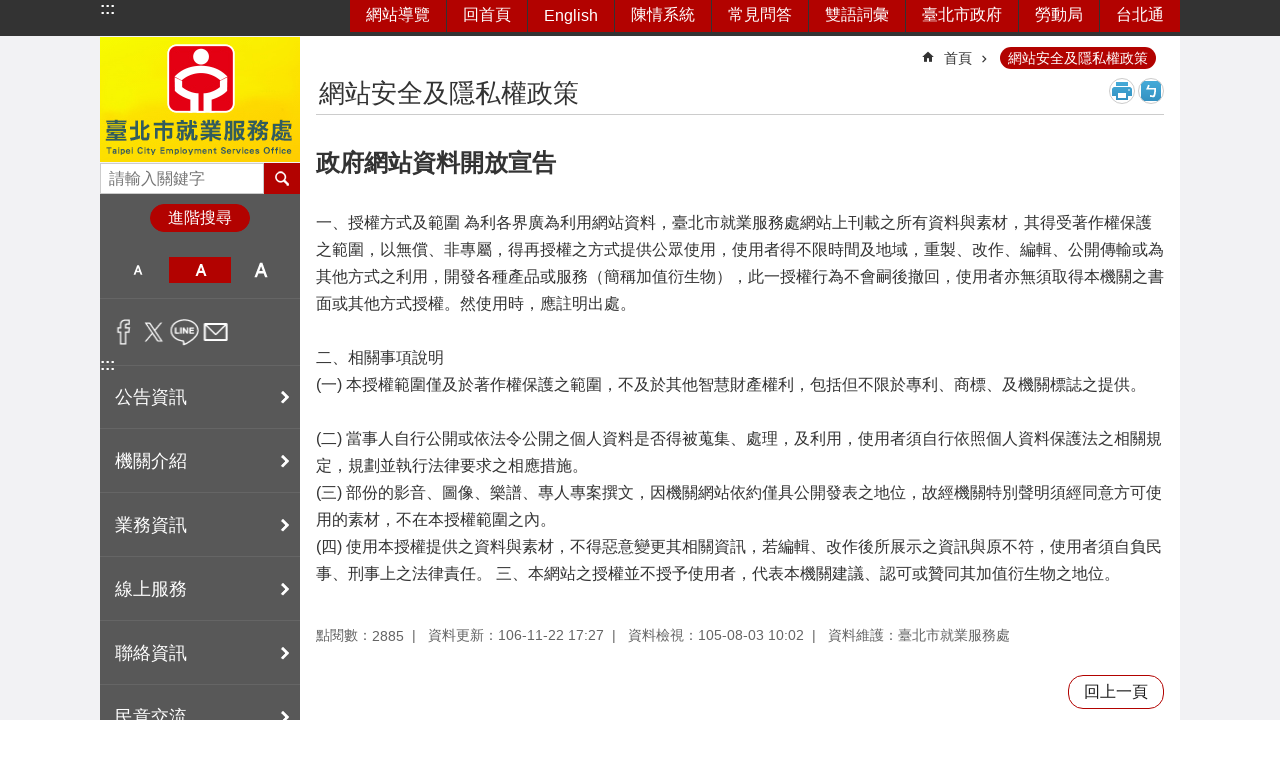

--- FILE ---
content_type: text/html; charset=utf-8
request_url: https://eso.gov.taipei/News_Content.aspx?Create=1&n=1BB401D2342932A7&state=F5D336F102ACBC68&s=C057DD4CC158711C&sms=75612776E75EE1F6
body_size: 27382
content:

<!DOCTYPE html>

<html id="FormHtml" xmlns="http://www.w3.org/1999/xhtml" lang="zh-Hant-TW">
<head id="Head1"><script  src='https://maps.googleapis.com/maps/api/js?key=AIzaSyDh8OOuzmun9cnM6H8-FZjx6qlgqAeiPOo&callback=initMap'></script>
<script> var CCMS_IS_TGOS= false;</script>
<script  src='//eso.gov.taipei/Scripts/jquery.min.js'></script>
<script  src='//eso.gov.taipei/Scripts/jquery.powertip.min.js'></script>
<link rel='stylesheet' type='text/css'  href='//eso.gov.taipei/Scripts/jquery.powertip-dark.min.css'> 
<script  src='//eso.gov.taipei/Scripts/jquery.cookie.js'></script>
<script  src='//eso.gov.taipei/Scripts/jUtil.js'></script>
<script  src='//eso.gov.taipei/Scripts/jGMap.js'></script>
<script  src='//eso.gov.taipei/Scripts/fancybox/jquery.fancybox.js'></script>
<link rel='stylesheet' type='text/css'  href='//eso.gov.taipei/Scripts/fancybox/jquery.fancybox.css'> 
<script src='//eso.gov.taipei/Scripts/hamalightGallery/hamalightGallery.js'></script>
<link rel='stylesheet' type='text/css'  href='//eso.gov.taipei/Scripts/hamalightGallery/css/hamalightGallery.css'> 
<script   src='//eso.gov.taipei/Scripts/jquery.mousewheel.min.js'></script> 
<script   src='//eso.gov.taipei/Scripts/jquery.touchwipe.min.js'></script> 
<script  src='//eso.gov.taipei/Scripts/Chart/chart.js'></script> 
<script  src='//eso.gov.taipei/Scripts/Chart/chartjs-plugin-datalabels.js'></script> 
<script  src='//eso.gov.taipei/Scripts/Chart/chartjs-chart-treemap.min.js'></script> 
<script  src='//eso.gov.taipei/Scripts/chart.js'></script> 
<script   src='//eso.gov.taipei/js/airdatepicker/datepicker.min.js'></script> 
<script   src='//eso.gov.taipei/js/airdatepicker/datepicker.zh-tw.js'></script> 
<script   src='//eso.gov.taipei/js/airdatepicker/datepicker.en.js'></script> 
<link rel='stylesheet' type='text/css'  href='//eso.gov.taipei/js/airdatepicker/datepicker.min.css'> 
<script   src='//eso.gov.taipei/Scripts/Extern.js'></script> 
<script   src='//eso.gov.taipei/Scripts/lazyload.js'></script> 
<script>var CCMS_WWWURL='https://eso.gov.taipei';var CCMS_LanguageSN=1;var CCMS_SitesSN_Encryption='F7023D67F89F08B4';</script><link href="images/favicon.ico" rel="icon" type="image/x-icon"><meta name="robots" content="noarchive" /><meta http-equiv="X-UA-Compatible" content="IE=edge" /><meta name="viewport" content="width=device-width, initial-scale=1" /><meta http-equiv="Content-Type" content="text/html; charset=utf-8" />
<meta name="DC.Title" content="臺北市政府勞動局就業服務處" />
<meta name="DC.Subject" content="臺北市政府勞動局就業服務處" />
<meta name="DC.Creator" content="臺北市政府勞動局就業服務處" />
<meta name="DC.Publisher" content="臺北市政府勞動局就業服務處" />
<meta name="DC.Date" content="2017-11-22" />
<meta name="DC.Type" content="" />
<meta name="DC.Identifier" content="379520800J" />
<meta name="DC.Description" content="提供臺北市政府勞動局就業服務處發佈的新聞訊息" />
<meta name="DC.Contributor" content="臺北市政府勞動局就業服務處" />
<meta name="DC.Format" content="HTML" />
<meta name="DC.Relation" content="MP-116041" />
<meta name="DC.Source" content="臺北市政府勞動局就業服務處" />
<meta name="DC.Language" content="中文" />
<meta name="DC.Coverage.t.min" content="2015-08-03" />
<meta name="DC.Coverage.t.max" content="2017-08-03" />
<meta name="DC.Rights" content="臺北市政府勞動局就業服務處" />
<meta name="Category.Theme" content="880" />
<meta name="Category.Cake" content="960,96B" />
<meta name="Category.Service" content="520" />
<meta name="DC.Keywords" content="就業,其他,政府,服務,不限" />
<title>
	臺北市就業服務處-網站安全及隱私權政策-政府網站資料開放宣告
</title><link id="likCssGlobal" href="/css/global.css" rel="stylesheet" type="text/css" /><link id="likCssPage" href="/css/page.css" rel="stylesheet" type="text/css" /><link id="likPrint" href="/css/print.css" rel="stylesheet" type="text/css" media="print" /><link id="lnkCssSysDetail" href="/css/sys_detail.css" rel="stylesheet" type="text/css" />
<style>
    /*!
 * froala_editor v3.2.5-1 (https://www.froala.com/wysiwyg-editor)
 * License https://froala.com/wysiwyg-editor/terms/
 * Copyright 2014-2021 Froala Labs
 */
.fr-clearfix::after {clear: both;display: block;content: "";height: 0;}.fr-hide-by-clipping {position: absolute;width: 1px;height: 1px;padding: 0;margin: -1px;overflow: hidden;clip: rect(0, 0, 0, 0);border: 0;}.page-content .fr-img-caption.fr-rounded img, .page-content img.fr-rounded {border-radius: 10px;-moz-border-radius: 10px;-webkit-border-radius: 10px;-moz-background-clip: padding;-webkit-background-clip: padding-box;background-clip: padding-box;}.page-content .fr-img-caption.fr-shadow img, .page-content img.fr-shadow {-webkit-box-shadow: 10px 10px 5px 0 #ccc;-moz-box-shadow: 10px 10px 5px 0 #ccc;box-shadow: 10px 10px 5px 0 #ccc;}.page-content .fr-img-caption.fr-bordered img, .page-content img.fr-bordered {border: solid 5px #ccc;}.page-content img.fr-bordered {-webkit-box-sizing: content-box;-moz-box-sizing: content-box;box-sizing: content-box;}.page-content .fr-img-caption.fr-bordered img {-webkit-box-sizing: border-box;-moz-box-sizing: border-box;box-sizing: border-box;}.page-content {word-wrap: break-word;}.page-content span[style~="color:"] a {color: inherit;}.page-content strong {font-weight: 700;}.page-content hr {clear: both;user-select: none;-o-user-select: none;-moz-user-select: none;-khtml-user-select: none;-webkit-user-select: none;-ms-user-select: none;break-after: always;page-break-after: always;}.page-content .fr-file {position: relative;}.page-content .fr-file::after {position: relative;content: "\1F4CE";font-weight: 400;}.page-content pre {white-space: pre-wrap;word-wrap: break-word;overflow: visible;}.page-content[dir="rtl"] blockquote {border-left: none;border-right: solid 2px #5e35b1;margin-right: 0;padding-right: 5px;padding-left: 0;}.page-content[dir="rtl"] blockquote blockquote {border-color: #00bcd4;}.page-content[dir="rtl"] blockquote blockquote blockquote {border-color: #43a047;}.page-content blockquote {border-left: solid 2px #5e35b1;margin-left: 0;padding-left: 5px;color: #5e35b1;}.page-content blockquote blockquote {border-color: #00bcd4;color: #00bcd4;}.page-content blockquote blockquote blockquote {border-color: #43a047;color: #43a047;}.page-content span.fr-emoticon {font-weight: 400;font-family: "Apple Color Emoji", "Segoe UI Emoji", NotoColorEmoji, "Segoe UI Symbol", "Android Emoji", EmojiSymbols;display: inline;line-height: 0;}.page-content span.fr-emoticon.fr-emoticon-img {background-repeat: no-repeat !important;font-size: inherit;height: 1em;width: 1em;min-height: 20px;min-width: 20px;display: inline-block;margin: -0.1em 0.1em 0.1em;line-height: 1;vertical-align: middle;}.page-content .fr-text-gray {color: #aaa !important;}.page-content .fr-text-bordered {border-top: solid 1px #222;border-bottom: solid 1px #222;padding: 10px 0;}.page-content .fr-text-spaced {letter-spacing: 1px;}.page-content .fr-text-uppercase {text-transform: uppercase;}.page-content .fr-class-highlighted {background-color: #ff0;}.page-content .fr-class-code {border-color: #ccc;border-radius: 2px;-moz-border-radius: 2px;-webkit-border-radius: 2px;-moz-background-clip: padding;-webkit-background-clip: padding-box;background-clip: padding-box;background: #f5f5f5;padding: 10px;font-family: "Courier New", Courier, monospace;}.page-content .fr-class-transparency {opacity: 0.5;}.page-content img {position: relative;max-width: 100%;}.page-content img.fr-dib {margin: 5px auto;display: block;float: none;vertical-align: top;}.page-content img.fr-dib.fr-fil {margin-left: 0;text-align: left;}.page-content img.fr-dib.fr-fir {margin-right: 0;text-align: right;}.page-content img.fr-dii {display: inline-block;float: none;vertical-align: bottom;margin-left: 5px;margin-right: 5px;max-width: calc(100% - (2 * 5px));}.page-content img.fr-dii.fr-fil {float: left;margin: 5px 5px 5px 0;max-width: calc(100% - 5px);}.page-content img.fr-dii.fr-fir {float: right;margin: 5px 0 5px 5px;max-width: calc(100% - 5px);}.page-content span.fr-img-caption {position: relative;max-width: 100%;}.page-content span.fr-img-caption.fr-dib {margin: 5px auto;display: block;float: none;vertical-align: top;}.page-content span.fr-img-caption.fr-dib.fr-fil {margin-left: 0;text-align: left;}.page-content span.fr-img-caption.fr-dib.fr-fir {margin-right: 0;text-align: right;}.page-content span.fr-img-caption.fr-dii {display: inline-block;float: none;vertical-align: bottom;margin-left: 5px;margin-right: 5px;max-width: calc(100% - (2 * 5px));}.page-content span.fr-img-caption.fr-dii.fr-fil {float: left;margin: 5px 5px 5px 0;max-width: calc(100% - 5px);}.page-content span.fr-img-caption.fr-dii.fr-fir {float: right;margin: 5px 0 5px 5px;max-width: calc(100% - 5px);}.page-content .fr-video {text-align: center;position: relative;}.page-content .fr-video.fr-rv {padding-bottom: 56.25%;padding-top: 30px;height: 0;overflow: hidden;}.page-content .fr-video.fr-rv embed, .page-content .fr-video.fr-rv object, .page-content .fr-video.fr-rv > iframe {position: absolute !important;top: 0;left: 0;width: 100%;height: 100%;}.page-content .fr-video > * {-webkit-box-sizing: content-box;-moz-box-sizing: content-box;box-sizing: content-box;max-width: 100%;border: none;}.page-content .fr-video.fr-dvb {display: block;clear: both;}.page-content .fr-video.fr-dvb.fr-fvl {text-align: left;}.page-content .fr-video.fr-dvb.fr-fvr {text-align: right;}.page-content .fr-video.fr-dvi {display: inline-block;}.page-content .fr-video.fr-dvi.fr-fvl {float: left;}.page-content .fr-video.fr-dvi.fr-fvr {float: right;}.page-content a.fr-strong {font-weight: 700;}.page-content a.fr-green {color: green;}.page-content .fr-img-caption {text-align: center;}.page-content .fr-img-caption .fr-img-wrap {padding: 0;margin: auto;text-align: center;width: 100%;}.page-content .fr-img-caption .fr-img-wrap a {display: block;}.page-content .fr-img-caption .fr-img-wrap img {display: block;margin: auto;width: 100%;}.page-content .fr-img-caption .fr-img-wrap > span {margin: auto;display: block;padding: 5px 5px 10px;font-size: 0.875rem;font-weight: initial;-webkit-box-sizing: border-box;-moz-box-sizing: border-box;box-sizing: border-box;-webkit-opacity: 0.9;-moz-opacity: 0.9;opacity: 0.9;width: 100%;text-align: center;}.page-content button.fr-rounded, .page-content input.fr-rounded, .page-content textarea.fr-rounded {border-radius: 10px;-moz-border-radius: 10px;-webkit-border-radius: 10px;-moz-background-clip: padding;-webkit-background-clip: padding-box;background-clip: padding-box;}.page-content button.fr-large, .page-content input.fr-large, .page-content textarea.fr-large {font-size: 1.5rem;}a.page-content.fr-strong {font-weight: 700;}a.page-content.fr-green {color: green;}img.page-content {position: relative;max-width: 100%;}img.page-content.fr-dib {margin: 5px auto;display: block;float: none;vertical-align: top;}img.page-content.fr-dib.fr-fil {margin-left: 0;text-align: left;}img.page-content.fr-dib.fr-fir {margin-right: 0;text-align: right;}img.page-content.fr-dii {display: inline-block;float: none;vertical-align: bottom;margin-left: 5px;margin-right: 5px;max-width: calc(100% - (2 * 5px));}img.page-content.fr-dii.fr-fil {float: left;margin: 5px 5px 5px 0;max-width: calc(100% - 5px);}img.page-content.fr-dii.fr-fir {float: right;margin: 5px 0 5px 5px;max-width: calc(100% - 5px);}span.fr-img-caption.page-content {position: relative;max-width: 100%;}span.fr-img-caption.page-content.fr-dib {margin: 5px auto;display: block;float: none;vertical-align: top;}span.fr-img-caption.page-content.fr-dib.fr-fil {margin-left: 0;text-align: left;}span.fr-img-caption.page-content.fr-dib.fr-fir {margin-right: 0;text-align: right;}span.fr-img-caption.page-content.fr-dii {display: inline-block;float: none;vertical-align: bottom;margin-left: 5px;margin-right: 5px;max-width: calc(100% - (2 * 5px));}span.fr-img-caption.page-content.fr-dii.fr-fil {float: left;margin: 5px 5px 5px 0;max-width: calc(100% - 5px);}span.fr-img-caption.page-content.fr-dii.fr-fir {float: right;margin: 5px 0 5px 5px;max-width: calc(100% - 5px);}span.fr-emoticon {font-weight: normal;font-family: "Apple Color Emoji", "Segoe UI Emoji", "NotoColorEmoji", "Segoe UI Symbol", "Android Emoji", "EmojiSymbols";display: inline;line-height: 0 }span.fr-emoticon.fr-emoticon-img {background-repeat: no-repeat !important;font-size: inherit;height: 1em;width: 1em;min-height: 20px;min-width: 20px;display: inline-block;margin: -.1em .1em .1em;line-height: 1;vertical-align: text-bottom }</style>
         
<!-- Google tag (gtag.js) -->
<script async src="https://www.googletagmanager.com/gtag/js?id=G-XCHSCQPEP5"></script>
<script>
  window.dataLayer = window.dataLayer || [];
  function gtag(){dataLayer.push(arguments);}
  gtag('js', new Date());

  gtag('config', 'G-XCHSCQPEP5');
</script>


<!-- Google tag (gtag.js) -->
<script async src="https://www.googletagmanager.com/gtag/js?id=G-E5MF44VWEE"></script>
<script>
  window.dataLayer = window.dataLayer || [];
  function gtag(){dataLayer.push(arguments);}
  gtag('js', new Date());

  gtag('config', 'G-E5MF44VWEE', {
    'url_prefix': CCMS_WWWURL
  });
</script><meta property="og:title" content="政府網站資料開放宣告" />
<meta property="og:type" content="article" />
<meta property="og:url" content="https://eso.gov.taipei/News_Content.aspx?&n=1BB401D2342932A7&state=F5D336F102ACBC68&s=C057DD4CC158711C&sms=75612776E75EE1F6" />
<meta property="og:site_name" content="臺北市就業服務處" />
<meta property="og:image" content="https://www-ws.gov.taipei/001/Upload/FBsharelogo.jpg" />
</head>
<body id="Formbody" data-js="false"><div class="for_accessibility">
    <style type="text/css">
        .for_accessibility a {
            position: absolute;
            top: 10px;
            left: 10px;
            z-index: 99;
            width: 1px;
            height: 1px;
            white-space: nowrap;
            overflow: hidden;
            color: #000;
        }
            .for_accessibility a:focus {
                width: auto;
                height: auto;
                padding: 6px;
                background-color: #fff;
            }
        .for_accessibility div {
            position: absolute;
            width: 2px;
            height: 2px;
            background-color: transparent;
            opacity: .1
        }
            .for_accessibility h1, .for_accessibility h2 {
                font-size: 0;
                margin: 0;
            }
    </style>
    <a href="#Accesskey_C" class="" title="跳到主要內容區塊">跳到主要內容區塊</a>    <div>
    </div>
    <script>
        var $a = $('.for_accessibility a');
        $a.on('click', function (evt) {
            var $href = $($(this).attr('href')),
                $target = $href.find('a').eq(0).get(0);
            setTimeout(function () { try { $target.focus(); } catch (e) { } }, 0);
        });
    </script>
</div>
<script> document.body.setAttribute("data-js", "true");</script>
   
      
    <form method="post" action="./News_Content.aspx?Create=1&amp;n=1BB401D2342932A7&amp;state=F5D336F102ACBC68&amp;s=C057DD4CC158711C&amp;sms=75612776E75EE1F6" id="form1">
<div class="aspNetHidden">
<input type="hidden" name="__VIEWSTATE" id="__VIEWSTATE" value="k2Xl93yC7AvQnSStFq3XyuZpJgrAim27aKEVFmaZ+Q1l0HILR3+2T3kkzdQEaS56YjnSfasiTxb2uJ3sHUuD70ARF3lKFJANu6CaW0xkiq2wnlQcc07Gx7quYJV+TVNWC+D/NUy9bLV0jndCUv8s+TsvbTQ/fANR2vsjkXLtaIWCDV3VdwjCco9bwebLjuxnvfNWebwQLrpp2Exq8+czSJOW9G5jJYg9C302xog4OOJ0p88D3izVfr81qKfvDLqJIfNylPYXZY9j0dVK3P1NXUNuWDKpQClxkutqJARKA2+RAEVPs+YGvyGVyLFr5MbrtiXRL/yRY8CnBpKab8Qn/pAVpHCgNE26p93bwfbbszXl+WHeNwGjnAx2fQoe4vXyvmZ5mRtDCzFs6UBkowm1nIrJUOSh/EIyxJ9AM7cbbW2PAtIIFGmiO+z3YlokiazGAPr+gGamrOBJAKTbfhO5FjEifu/PQBkZPsg/NKy37s7nb/DRGbQnjympeX5WYHxqbIIHAabyVhDhuPmmSkF1FwR/p1r9tjCruF81coQ/yPJVGyV54nsrSgsUiCAyolLZK+whsi0Wqn/mTT/Y8NQhtRr4KC46wFkCvD63jVTPRk+ruFUPly3delh4LNbqBB9KcrYzWl+ZEmeKkleqOm3DSFdKdFfNr+4cYK6WDyIKCgXbRs3PZLkpt4Mwin2a4uiW9bce9MybOA/pIdf3cP4BlygExKucam6agqEVm0qbD/9P9x9HKILCN7rf3RV7kUvebnFB3ThUsuUP2WRK8wly2LaGFzgZq2kyv+MtblV+82t87y5ZQ5TNcVO9piFUc+bkgKsfPUnPNDsmE1iP1GT4biMOO2i50sbTTh4HNs2gm/ddfYlw94xWhtkxD7CAOJVkysFzg76dI3zui1iBQYktBu3JBciFJ/TjagV+jhcaxmdoID5CzFm5XCT77amyOY6IS1+WNK4zymYuvXmfXVKlJr+u5Ncp7fRCawrFwHF5TDI8WMb3SUPcmdeWBBQl1JGqYbSLGhaSL3Z0rIu18nR/Xm/+DWYRRGt4clyru2AKktACX6CwaIbVfElhWXXifxQxYDKMV4j33N9euJTtVG6z0iRacfe0/+kr97DP+wig/yvh5fSC2cOR/x4wWswi4cXwitSQqkYf98okCnm2x1dNECepSw0bH8xdxDu/KIeiANZl3gRrrvi7pslTo9M+6y77p9Q4qPTAmOQUplmHgexeRXM4cRrdBY37uQJrqX52CazIB7Uz6ocN7Ez4isYLdY0MAKOxnKjD3CuVzY5rD2yQ+6AWf8K+WZwx2QFXt+Ow/jJDGA4mE6FaMX0Fn7swxOLo/bIDL8FsWbq7CVuLuO88V5Bt0VWKmbUUECrvc6lADnhTyT3HeSZx2eCYYTkm0pKYEFcQJjFpn3V76kUSG9+Bny8MGEJvDQcaCxhj98yqBBGfJfrjmqjjU/plBRVI9CQKudSHozcvuFG+gDdVC51Z1o21LwMXiBSYAJjAFmmY8nCnS9B8hxY5oFaGtVyJIiC2L/RTJf+xUtdSp/BFeA/mm/6Qda4kzMF754Kzb/N2tSnpEuaEuD2GFi8o00K0guIKPpxF6JYySrv23iLxqAnFHqX3+XmNCaoGFGqsb0VX42rVPVVl9apkbhflIF8lwjwHXfKcFXk98HD3K7t8wpmL4O7xGwUO3tAcRuC+FvPWGlU389AJnwT32j6PnygEQadXeb2fxhWYFDnBeaO37EN4CB4STqYS23pNI/r60DIA1N4/28YwOWhrgICiC7YduTo/L3XN1TvGE2VOE8XOp0C1z42w8TxeZ1h0bKC74M4vkFupjP1b2q/kMAz5NKy6S36J0BeYtg1hDRQFHoZsMK1GnVKBoS0589Ew2VvBxdV2VRVGN7Klv3oNxI9FnUAVhX6rTt5GwmzCVEMlbR9f8gZh+tNDOCzh2Fjq6mlWYF/HbOeOBWN1JnE9mJMjh9aclPiOY9ANQkgXWeurfMhpYgH9h0oWBZ/y3qFv65JpAeLQQwjHBM4XPMxqdp7q3Q2MWrzPKe6K9RCPkqqme2pllDPe+Vv+CxOicDz4iZbZikJQgvbcAJOT71fkR60VUtUKVlKOR0LbGIobEzx5g9YzGaqhP1IvjN0vEZ0B3LUpFPI9ink=" />
</div>
</form>
        <!--主選單 結束-->
        <!--標題-->

        <div class="title">
            
        </div>
                
        
        
        
        
     <div class="group sys-root" data-func="{&#39;datePicker&#39;:{&#39;language&#39;:&#39;zh-tw&#39;,&#39;navTitles&#39;:{&#39;days&#39;:&#39;&lt;i>民國 rrr 年&lt;/i> &amp;nbsp; MM&#39;,&#39;months&#39;:&#39;民國 rrr 年&#39;,&#39;years&#39;:&#39;民國 rrr1 至 rrr2 年&#39;}}}" data-nojs="您的瀏覽器似乎不支援 JavaScript 語法，但沒關係，這並不會影響到內容的陳述。如需要選擇適合您的字級大小，可利用鍵盤 Ctrl + (+)放大 (-)縮小。如需要回到上一頁，可使用瀏覽器提供的 Alt + 左方向鍵(←)。如需要列印，可利用鍵盤 Ctrl + p 使用瀏覽器提供的列印功能。" data-type="3" data-child="3"><div class="in"><div class="ct"><div class="in"> <div class="group base-mobile" data-func="{&#39;toggleBtn&#39;:{&#39;addHd&#39;: true},&#39;forNCC&#39;:{}}" data-index="1" data-type="3" data-child="6"><div class="in"><div class="ct"><div class="in"> <div class="area-form search" data-index="1" data-type="0" data-child="1"><div class="in"><div class="ct"><div class="in"><div class="fieldset">
  <span class="search"><label for="tbx_9e1ba277b17f49b286b2a575506f45ac" style="font-size: 0em;"><span>搜尋</span></label><input id="tbx_9e1ba277b17f49b286b2a575506f45ac" data-search="btn_9e1ba277b17f49b286b2a575506f45ac" type="search" autocomplete="off" placeholder="請輸入關鍵字" title="請輸入關鍵字"></span>
  <span class="submit"><a href="#" class='CCMS_SearchBtn' data-search="btn_9e1ba277b17f49b286b2a575506f45ac" title="搜尋" >搜尋</a></span>
</div>
<div class="list">
  <ul data-index="1" data-child="0">
  </ul>
</div>
<script >
$(function () {
    $('#tbx_9e1ba277b17f49b286b2a575506f45ac').on("keydown", function (event) {
        if (event.which == 13) {
             doSearch($('#tbx_9e1ba277b17f49b286b2a575506f45ac'));
            return false;
        }
    });
});
</script>
</div></div><div class="ft"><div class="in"><ul data-index="1" data-child="1">
  <li data-index="1" class="advanced"><span><a target="_blank" href="https://www.google.com.tw/advanced_search?hl=zh-Hant-TW&as_sitesearch=https://eso.gov.taipei" title="進階搜尋[另開新視窗]">進階搜尋</a></span></li>
</ul>
</div></div></div></div> <div class="list-text share" data-index="2" data-type="0" data-child="2"><div class="in"><div class="hd"><div class="in"><div   data-index="0"  class="h4"  >		<span  ><a  href="#"   title="分享" >分享</a></span></div></div></div><div class="ct"><div class="in"><noscript>您的瀏覽器不支援JavaScript功能，若網頁功能無法正常使用時，請開啟瀏覽器JavaScript狀態</noscript><ul data-index="1" data-child="5"><li   data-index="1"  class="facebook"  >		<span  ><a  href="javascript: void(window.open('http://www.facebook.com/share.php?u='.concat(encodeURIComponent(location.href)) ));"   title="分享至 Facebook[另開新視窗]"  target="_self" >分享至 Facebook[另開新視窗]</a></span></li><li   data-index="2"  class="plurk"  >		<span  ><a  href="javascript: void(window.open('http://www.plurk.com/?qualifier=shares&status='.concat(encodeURIComponent(location.href)) ));"   title="分享至 Plurk[另開新視窗]"  target="_self" >分享至 Plurk[另開新視窗]</a></span></li><li   data-index="3"  class="twitter"  >		<span  ><a  href="javascript: void(window.open('http://twitter.com/home/?status='.concat(encodeURIComponent(document.title)) .concat(' ') .concat(encodeURIComponent(location.href))));"   title="分享至 twitter[另開新視窗]"  target="_self" >分享至 twitter[另開新視窗]</a></span></li><li   data-index="4"  class="line"  >		<span  ><a  href="javascript: void(window.open('http://line.naver.jp/R/msg/text/?'.concat(encodeURIComponent(location.href)) ));"   title="分享至 line[另開新視窗]"  target="_self" >分享至 line[另開新視窗]</a></span></li><li   data-index="5"  class="email"  >		<span  ><a  href="javascript:  void(window.open('mailto:?subject=' + encodeURIComponent(document.title) + '&amp;body=' +  encodeURIComponent(document.URL)));"   title="分享至 email[另開新視窗]"  target="_self" >分享至 email[另開新視窗]</a></span></li></ul>
</div></div></div></div> <div class="group-list nav" data-func="{&#39;majorNavMobile&#39;:{}}" data-index="3" data-type="4" data-child="8"><div class="in"><div class="ct"><div class="in"><ul data-index="1" data-child="8"><li data-index="1"> <div class="group nav" data-index="1" data-type="3" data-child="1"><div class="in"><div class="hd"><div class="in"><div   data-index="0"  class="h3"  >		<span  ><a  href="Content_List.aspx?n=265FF9028E78F1D8"      title="公告資訊" >公告資訊</a></span></div></div></div><div class="ct"><div class="in"> <div class="list-text nav" data-index="1" data-type="0" data-child="1"><div class="in"><div class="ct"><div class="in"><ul data-index="1" data-child="5"><li   data-index="1"  >		<span  ><a  href="News.aspx?n=DD2F52DEEAA42617&sms=78D644F2755ACCAA"      title="最新消息" >最新消息</a></span></li><li   data-index="2"  >		<span  ><a  href="News.aspx?n=140A8BB24192F951&sms=E06D8D11F6EADF28"      title="市政宣傳" >市政宣傳</a></span></li><li   data-index="3"  >		<span  ><a  href="News.aspx?n=903FC867A1BF76F3&sms=9D72E82EC16F3E64"      title="活動訊息" >活動訊息</a></span></li><li   data-index="4"  >		<span  ><a  href="News.aspx?n=CA7EE51850241773&sms=72544237BBE4C5F6"      title="新聞稿" >新聞稿</a></span></li><li   data-index="5"  >		<span  ><a  href="https://bola.gov.taipei/News.aspx?n=7C26DE8810A680AC&sms=EBEC4546C77557A3"      title="[另開新視窗]違反勞動法令公布專區"  target="_blank" >違反勞動法令公布專區</a></span></li></ul>
</div></div></div></div></div></div></div></div></li><li data-index="2"> <div class="group nav" data-index="2" data-type="3" data-child="1"><div class="in"><div class="hd"><div class="in"><div   data-index="0"  class="h3"  >		<span  ><a  href="Content_List.aspx?n=56BAFC3334DA127E"      title="機關介紹" >機關介紹</a></span></div></div></div><div class="ct"><div class="in"> <div class="list-text nav" data-index="1" data-type="0" data-child="1"><div class="in"><div class="ct"><div class="in"><ul data-index="1" data-child="5"><li   data-index="1"  >		<span  ><a  href="News.aspx?n=BA0D62B543BFB0C1&sms=38C94359C0AB7623"      title="大事紀" >大事紀</a></span></li><li   data-index="2"  >		<span  ><a  href="cp.aspx?n=E945A2FF5EAF20D0"      title="歷史沿革" >歷史沿革</a></span></li><li   data-index="3"  >		<span  ><a  href="cp.aspx?n=174E22AECF2F4AA7"      title="組織架構" >組織架構</a></span></li><li   data-index="4"  >		<span  ><a  href="News.aspx?n=A5BF8B83C9CEA59E&sms=2C46185B4EA23289"      title="業務職掌" >業務職掌</a></span></li><li   data-index="5"  >		<span  ><a  href="News.aspx?n=074352FD216D389E&sms=7CAF6BD4D3E48630"      title="首長介紹" >首長介紹</a></span></li></ul>
</div></div></div></div></div></div></div></div></li><li data-index="3"> <div class="group nav" data-index="3" data-type="3" data-child="1"><div class="in"><div class="hd"><div class="in"><div   data-index="0"  class="h3"  >		<span  ><a  href="Content_List.aspx?n=EE9577CB8049CCB8"      title="業務資訊" >業務資訊</a></span></div></div></div><div class="ct"><div class="in"> <div class="list-text nav" data-index="1" data-type="0" data-child="1"><div class="in"><div class="ct"><div class="in"><ul data-index="1" data-child="15"><li   data-index="1"  >		<span  ><a  href="Content_List.aspx?n=F7790F11745EA5EC"      title="個人資料保護專區" >個人資料保護專區</a></span></li><li   data-index="2"  >		<span  ><a  href="cp.aspx?n=89297C7CC1AABCDA"      title="補助資料" >補助資料</a></span></li><li   data-index="3"  >		<span  ><a  href="cp.aspx?n=A788CAB425427CA4"      title="施政計畫" >施政計畫</a></span></li><li   data-index="4"  >		<span  ><a  href="cp.aspx?n=DA4CC206E34F2C9D"      title="施政報告" >施政報告</a></span></li><li   data-index="5"  >		<span  ><a  href="News.aspx?n=BF142F0BB2F4776A&sms=640DFDDFA9B8FEA8"      title="法規資訊" >法規資訊</a></span></li><li   data-index="6"  >		<span  ><a  href="News.aspx?n=EDB66B4999FDFDAA&sms=86DCF15951578F50"      title="統計資料" >統計資料</a></span></li><li   data-index="7"  >		<span  ><a  href="News.aspx?n=23B5781DDEEE1CFB&sms=759D75E7C5549989"      title="為民服務" >為民服務</a></span></li><li   data-index="8"  >		<span  ><a  href="News.aspx?n=BBA3EE01C44F80B7&sms=60A619C14C28411E"      title="文宣品及出版品" >文宣品及出版品</a></span></li><li   data-index="9"  >		<span  ><a  href="cp.aspx?n=43437AFE2171F34A"      title="預決算" >預決算</a></span></li><li   data-index="10"  >		<span  ><a  href="cp.aspx?n=1089AC339BADE019"      title="政府資訊公開" >政府資訊公開</a></span></li><li   data-index="11"  >		<span  ><a  href="https://bilingual.gov.taipei/Default.aspx"      title="雙語詞彙" >雙語詞彙</a></span></li><li   data-index="12"  >		<span  ><a  href="Content_List.aspx?n=F1B93768D8D345CD"      title="常見問答" >常見問答</a></span></li><li   data-index="13"  >		<span  ><a  href="cp.aspx?n=68F79B1B5DA06B93"      title="育嬰留職停薪復職關懷結果" >育嬰留職停薪復職關懷結果</a></span></li><li   data-index="14"  >		<span  ><a  href="cp.aspx?n=D883193D1D70F3C1"      title="辦理政策及業務宣導執行情形" >辦理政策及業務宣導執行情形</a></span></li><li   data-index="15"  >		<span  ><a  href="cp.aspx?n=964BCB2440676AD5"      title="勞務承攬派駐勞工申訴機制" >勞務承攬派駐勞工申訴機制</a></span></li></ul>
</div></div></div></div></div></div></div></div></li><li data-index="4"> <div class="group nav" data-index="4" data-type="3" data-child="1"><div class="in"><div class="hd"><div class="in"><div   data-index="0"  class="h3"  >		<span  ><a  href="Content_List.aspx?n=7C72CE629657DA48"      title="線上服務" >線上服務</a></span></div></div></div><div class="ct"><div class="in"> <div class="list-text nav" data-index="1" data-type="0" data-child="1"><div class="in"><div class="ct"><div class="in"><ul data-index="1" data-child="3"><li   data-index="1"  >		<span  ><a  href="News.aspx?n=E3F49A8A1623D914&sms=1F870E7B1CDCFCD0"      title="下載專區" >下載專區</a></span></li><li   data-index="2"  >		<span  ><a  href="https://id.taipei"      title="[另開新視窗]台北通"  target="_blank" >台北通</a></span></li><li   data-index="3"  >		<span  ><a  href="https://service.taipei/search-item?codeKind=Organization&classificationCode=b05b4d21-3609-417e-bd64-3c92ad0adb50"      title="[另開新視窗]台北服務通"  target="_blank" >台北服務通</a></span></li></ul>
</div></div></div></div></div></div></div></div></li><li data-index="5"> <div class="group nav" data-index="5" data-type="3" data-child="1"><div class="in"><div class="hd"><div class="in"><div   data-index="0"  class="h3"  >		<span  ><a  href="Content_List.aspx?n=75BE5CA95B83F4F9"      title="聯絡資訊" >聯絡資訊</a></span></div></div></div><div class="ct"><div class="in"> <div class="list-text nav" data-index="1" data-type="0" data-child="1"><div class="in"><div class="ct"><div class="in"><ul data-index="1" data-child="2"><li   data-index="1"  >		<span  ><a  href="https://eso.gov.taipei/News.aspx?n=A5BF8B83C9CEA59E&sms=2C46185B4EA23289"      title="機關基本聯絡資訊" >機關基本聯絡資訊</a></span></li><li   data-index="2"  >		<span  ><a  href="cp.aspx?n=931FF3F88FFB7EEC"      title="各就業服務站聯絡資訊" >各就業服務站聯絡資訊</a></span></li></ul>
</div></div></div></div></div></div></div></div></li><li data-index="6"> <div class="group nav" data-index="6" data-type="3" data-child="1"><div class="in"><div class="hd"><div class="in"><div   data-index="0"  class="h3"  >		<span  ><a  href="Content_List.aspx?n=D3982F86E0A03469"      title="民意交流" >民意交流</a></span></div></div></div><div class="ct"><div class="in"> <div class="list-text nav" data-index="1" data-type="0" data-child="1"><div class="in"><div class="ct"><div class="in"><ul data-index="1" data-child="1"><li   data-index="1"  >		<span  ><a  href="https://1999.gov.taipei/Front/main"      title="[另開新視窗]意見信箱"  target="_blank" >意見信箱</a></span></li></ul>
</div></div></div></div></div></div></div></div></li><li data-index="7"> <div class="group nav" data-index="7" data-type="3" data-child="1"><div class="in"><div class="hd"><div class="in"><div   data-index="0"  class="h3"  >		<span  ><a  href="Content_List.aspx?n=25A538D2AEA4F5A4"      title="業務服務" >業務服務</a></span></div></div></div><div class="ct"><div class="in"> <div class="list-text nav" data-index="1" data-type="0" data-child="1"><div class="in"><div class="ct"><div class="in"><ul data-index="1" data-child="9"><li   data-index="1"  >		<span  ><a  href="cp.aspx?n=E055A9476A382B5A"      title="閱卷服務" >閱卷服務</a></span></li><li   data-index="2"  >		<span  ><a  href="cp.aspx?n=1FED5A929743B1AA"      title="中高齡職務再設計" >中高齡職務再設計</a></span></li><li   data-index="3"  >		<span  ><a  href="News.aspx?n=72084C8C93FDAB33&sms=375003E91D8BCA66"      title="求職服務" >求職服務</a></span></li><li   data-index="4"  >		<span  ><a  href="News.aspx?n=98AAA7923AB1C9FB&sms=82392DF40EB914B8"      title="求才服務" >求才服務</a></span></li><li   data-index="5"  >		<span  ><a  href="News.aspx?n=521B9D5EC499837C&sms=8E91E5AC161913A9"      title="創業輔導" >創業輔導</a></span></li><li   data-index="6"  >		<span  ><a  href="News.aspx?n=DF02DE8E0A136367&sms=FACCAE8D1ED808BF"      title="就業保險暨就業促進津貼" >就業保險暨就業促進津貼</a></span></li><li   data-index="7"  >		<span  ><a  href="News.aspx?n=79E302D19B95157E&sms=C3B472138F21CED1"      title="雇主聘僱移工前國內招募服務（含核發求才證明書）及移工相關業務" >雇主聘僱移工前國內招募服務（含核發求才證明書）及移工相關業務</a></span></li><li   data-index="8"  >		<span  ><a  href="cp.aspx?n=DB372EF3E7505CE7"      title="職場學習及再適應計畫" >職場學習及再適應計畫</a></span></li><li   data-index="9"  >		<span  ><a  href="cp.aspx?n=300CDF0E306B927F"      title="勞工就業通僱用獎助" >勞工就業通僱用獎助</a></span></li></ul>
</div></div></div></div></div></div></div></div></li><li data-index="8"> <div class="group nav" data-index="8" data-type="3" data-child="1"><div class="in"><div class="hd"><div class="in"><div   data-index="0"  class="h3"  >		<span  ><a  href="cp.aspx?n=3CA465B29E990EA3"      title="申請案件" >申請案件</a></span></div></div></div><div class="ct"><div class="in"> <div class="list-text nav" data-index="1" data-type="0"><div class="in"><div class="ct"><div class="in"></div></div></div></div></div></div></div></div></li></ul></div></div></div></div> <div class="list-text hot-key-word" data-index="4" data-type="0"><div class="in"><div class="hd"><div class="in"><div   data-index="0"  class="h4"  >		<span  ><a   title="熱門關鍵字" >熱門關鍵字</a></span></div></div></div><div class="ct"><div class="in"></div></div></div></div> <div class="list-text link" data-index="5" data-type="0" data-child="1"><div class="in"><div class="hd"><div class="in"><div   data-index="0"  class="h4"  >		<span  ><a   title="上方連結" >上方連結</a></span></div></div></div><div class="ct"><div class="in"><ul data-index="1" data-child="9"><li   data-index="1"  >		<span  ><a  href="SiteMap.aspx"   title="網站導覽" >網站導覽</a></span></li><li   data-index="2"  >		<span  ><a  href="Default.aspx"   title="回首頁" >回首頁</a></span></li><li   data-index="3"  >		<span  ><a  href="http://english.bola.gov.taipei/News_Content.aspx?n=985BFD868364D2CE&sms=E6EE26B94159F4D3&s=AE567297D6377CA5"   title="[另開新視窗]English"  target="_blank" >English</a></span></li><li   data-index="4"  >		<span  ><a  href="https://1999.gov.taipei/Front/main"   title="[另開新視窗]陳情系統"  target="_blank" >陳情系統</a></span></li><li   data-index="5"  >		<span  ><a  href="Content_List.aspx?n=F1B93768D8D345CD"   title="常見問答" >常見問答</a></span></li><li   data-index="6"  >		<span  ><a  href="https://bilingual.gov.taipei/"   title="[另開新視窗]雙語詞彙"  target="_blank" >雙語詞彙</a></span></li><li   data-index="7"  >		<span  ><a  href="https://www.gov.taipei/"   title="[另開新視窗]臺北市政府"  target="_blank" >臺北市政府</a></span></li><li   data-index="8"  >		<span  ><a  href="https://bola.gov.taipei/"   title="[另開新視窗]勞動局"  target="_blank" >勞動局</a></span></li><li   data-index="9"  >		<span  ><a  href="https://id.taipei"   title="[另開新視窗]台北通"  target="_blank" >台北通</a></span></li></ul>
</div></div></div></div> <div class="list-text link" data-index="6" data-type="0" data-child="1"><div class="in"><div class="hd"><div class="in"><div   data-index="0"  class="h4"  >		<span  ><a   title="下方連結" >下方連結</a></span></div></div></div><div class="ct"><div class="in"><ul data-index="1" data-child="5"><li   data-index="1"  >		<span  ><a  href="News_Content.aspx?Create=1&n=1BB401D2342932A7&state=F5D336F102ACBC68&s=FE5805EEBDCE51D8&sms=75612776E75EE1F6"   title="著作權聲明" >著作權聲明</a></span></li><li   data-index="2"  >		<span  ><a  href="News_Content.aspx?Create=1&n=1BB401D2342932A7&state=F5D336F102ACBC68&s=A9530E61D1A71E8D&sms=75612776E75EE1F6"   title="隱私權政策" >隱私權政策</a></span></li><li   data-index="3"  >		<span  ><a  href="News_Content.aspx?Create=1&n=1BB401D2342932A7&state=F5D336F102ACBC68&s=5CCE4A26E378956E&sms=75612776E75EE1F6"   title="網站安全政策" >網站安全政策</a></span></li><li   data-index="4"  >		<span  ><a  href="https://1999.gov.taipei/Front/main"   title="[另開新視窗]客服信箱"  target="_blank" >客服信箱</a></span></li><li   data-index="5"  >		<span  ><a  href="News_Content.aspx?Create=1&n=1BB401D2342932A7&state=F5D336F102ACBC68&s=C057DD4CC158711C&sms=75612776E75EE1F6"   title="政府網站資料開放宣告" >政府網站資料開放宣告</a></span></li></ul>
</div></div></div></div></div></div></div></div> <div class="group base-extend" data-index="2" data-type="3" data-child="7"><div class="in"><div class="ct"><div class="in"> <div class="simple-text accesskey" data-type="0" data-child="1"><div class="in"><div class="ct"><div class="in"><span><a href="#Accesskey_U" id="Accesskey_U" accesskey="U" title="上方選單連結區，此區塊列有本網站的主要連結">:::</a></span></div></div></div></div> <div class="group default top-info" data-func="{&#39;hud&#39;:{}}" data-index="1" data-type="3" data-child="1"><div class="in"><div class="ct"><div class="in"> <div class="list-text link" data-index="1" data-type="0" data-child="1"><div class="in"><div class="hd"><div class="in"><div   data-index="0"  class="h4"  >		<span  ><a   title="上方連結" >上方連結</a></span></div></div></div><div class="ct"><div class="in"><ul data-index="1" data-child="9"><li   data-index="1"  >		<span  ><a  href="SiteMap.aspx"   title="網站導覽" >網站導覽</a></span></li><li   data-index="2"  >		<span  ><a  href="Default.aspx"   title="回首頁" >回首頁</a></span></li><li   data-index="3"  >		<span  ><a  href="http://english.bola.gov.taipei/News_Content.aspx?n=985BFD868364D2CE&sms=E6EE26B94159F4D3&s=AE567297D6377CA5"   title="[另開新視窗]English"  target="_blank" >English</a></span></li><li   data-index="4"  >		<span  ><a  href="https://1999.gov.taipei/Front/main"   title="[另開新視窗]陳情系統"  target="_blank" >陳情系統</a></span></li><li   data-index="5"  >		<span  ><a  href="Content_List.aspx?n=F1B93768D8D345CD"   title="常見問答" >常見問答</a></span></li><li   data-index="6"  >		<span  ><a  href="https://bilingual.gov.taipei/"   title="[另開新視窗]雙語詞彙"  target="_blank" >雙語詞彙</a></span></li><li   data-index="7"  >		<span  ><a  href="https://www.gov.taipei/"   title="[另開新視窗]臺北市政府"  target="_blank" >臺北市政府</a></span></li><li   data-index="8"  >		<span  ><a  href="https://bola.gov.taipei/"   title="[另開新視窗]勞動局"  target="_blank" >勞動局</a></span></li><li   data-index="9"  >		<span  ><a  href="https://id.taipei"   title="[另開新視窗]台北通"  target="_blank" >台北通</a></span></li></ul>
</div></div></div></div></div></div></div></div> <div class="simple-text major-logo" data-index="2" data-type="0" data-child="1"><div class="in"><div class="ct"><div class="in"><h1><a href="Default.aspx" title="返回 臺北市就業服務處 首頁">臺北市就業服務處</a></h1></div></div></div></div> <div class="group default info" data-index="3" data-type="3" data-child="2"><div class="in"><div class="ct"><div class="in"> <div class="area-form search" data-func="{&#39;showDataList&#39;:{}}" data-index="1" data-type="0" data-child="1"><div class="in"><div class="ct"><div class="in"><div class="fieldset">
  <span class="search"><label for="tbx_b3ecd035c4784829a5cfb731e13f2468" style="font-size: 0em;"><span>搜尋</span></label><input id="tbx_b3ecd035c4784829a5cfb731e13f2468" data-search="btn_b3ecd035c4784829a5cfb731e13f2468" type="search" autocomplete="off" placeholder="請輸入關鍵字" title="請輸入關鍵字"></span>
  <span class="submit"><a href="#" class='CCMS_SearchBtn' data-search="btn_b3ecd035c4784829a5cfb731e13f2468" title="搜尋" >搜尋</a></span>
</div>
<div class="list">
  <ul data-index="1" data-child="0">
  </ul>
</div>
<script >
$(function () {
    $('#tbx_b3ecd035c4784829a5cfb731e13f2468').on("keydown", function (event) {
        if (event.which == 13) {
             doSearch($('#tbx_b3ecd035c4784829a5cfb731e13f2468'));
            return false;
        }
    });
});
</script>
</div></div><div class="ft"><div class="in"><ul data-index="1" data-child="1">
  <li data-index="1" class="advanced"><span><a target="_blank" href="https://www.google.com.tw/advanced_search?hl=zh-Hant-TW&as_sitesearch=https://eso.gov.taipei" title="進階搜尋[另開新視窗]">進階搜尋</a></span></li>
</ul>
</div></div></div></div> <div class="list-text hot-key-word" data-index="2" data-type="0"><div class="in"><div class="hd"><div class="in"><div   data-index="0"  class="h4"  >		<span  ><a   title="熱門關鍵字" >熱門關鍵字</a></span></div></div></div><div class="ct"><div class="in"></div></div></div></div></div></div></div></div> <div class="list-text font-size" data-func="{&#39;fontSize&#39;:{}}" data-index="4" data-type="0" data-child="1"><div class="in"><div class="hd"><div class="in"><div   data-index="0"  class="h4"  >		<span  ><a  href="#"   title="字級" >字級</a></span></div></div></div><div class="ct"><div class="in"><ul data-index="1" data-child="3"><li   data-index="1"  class="small"  >		<span  ><a  href="#"   role="button"  title="小 字級" >小</a></span></li><li   data-index="2"  class="medium"  >		<span  ><a  href="#"   role="button"  title="中 字級" >中</a></span></li><li   data-index="3"  class="large"  >		<span  ><a  href="#"   role="button"  title="大 字級" >大</a></span></li></ul>
</div></div></div></div> <div class="list-text share" data-index="5" data-type="0" data-child="2"><div class="in"><div class="hd"><div class="in"><div   data-index="0"  class="h4"  >		<span  ><a  href="#"   title="分享" >分享</a></span></div></div></div><div class="ct"><div class="in"><noscript>您的瀏覽器不支援JavaScript功能，若網頁功能無法正常使用時，請開啟瀏覽器JavaScript狀態</noscript><ul data-index="1" data-child="5"><li   data-index="1"  class="facebook"  >		<span  ><a  href="javascript: void(window.open('http://www.facebook.com/share.php?u='.concat(encodeURIComponent(location.href)) ));"   title="分享至 Facebook[另開新視窗]"  target="_self" >分享至 Facebook[另開新視窗]</a></span></li><li   data-index="2"  class="plurk"  >		<span  ><a  href="javascript: void(window.open('http://www.plurk.com/?qualifier=shares&status='.concat(encodeURIComponent(location.href)) ));"   title="分享至 Plurk[另開新視窗]"  target="_self" >分享至 Plurk[另開新視窗]</a></span></li><li   data-index="3"  class="twitter"  >		<span  ><a  href="javascript: void(window.open('http://twitter.com/home/?status='.concat(encodeURIComponent(document.title)) .concat(' ') .concat(encodeURIComponent(location.href))));"   title="分享至 twitter[另開新視窗]"  target="_self" >分享至 twitter[另開新視窗]</a></span></li><li   data-index="4"  class="line"  >		<span  ><a  href="javascript: void(window.open('http://line.naver.jp/R/msg/text/?'.concat(encodeURIComponent(location.href)) ));"   title="分享至 line[另開新視窗]"  target="_self" >分享至 line[另開新視窗]</a></span></li><li   data-index="5"  class="email"  >		<span  ><a  href="javascript:  void(window.open('mailto:?subject=' + encodeURIComponent(document.title) + '&amp;body=' +  encodeURIComponent(document.URL)));"   title="分享至 email[另開新視窗]"  target="_self" >分享至 email[另開新視窗]</a></span></li></ul>
</div></div></div></div> <div class="simple-text accesskey" data-type="0" data-child="1"><div class="in"><div class="ct"><div class="in"><span><a href="#Accesskey_L" id="Accesskey_L" accesskey="L" title="左方次要連結區，此區塊列有本網站的次要連結">:::</a></span></div></div></div></div> <div class="group-list nav" data-func="{&#39;majorNavStraight&#39;:{}}" data-index="6" data-type="4" data-child="8"><div class="in"><div class="ct"><div class="in"><ul data-index="1" data-child="8"><li data-index="1"> <div class="group nav" data-index="1" data-type="3" data-child="1"><div class="in"><div class="hd"><div class="in"><div   data-index="0"  class="h3"  >		<span  ><a  href="Content_List.aspx?n=265FF9028E78F1D8"      title="公告資訊" >公告資訊</a></span></div></div></div><div class="ct"><div class="in"> <div class="list-text nav" data-index="1" data-type="0" data-child="1"><div class="in"><div class="ct"><div class="in"><ul data-index="1" data-child="5"><li   data-index="1"  >		<span  ><a  href="News.aspx?n=DD2F52DEEAA42617&sms=78D644F2755ACCAA"      title="最新消息" >最新消息</a></span></li><li   data-index="2"  >		<span  ><a  href="News.aspx?n=140A8BB24192F951&sms=E06D8D11F6EADF28"      title="市政宣傳" >市政宣傳</a></span></li><li   data-index="3"  >		<span  ><a  href="News.aspx?n=903FC867A1BF76F3&sms=9D72E82EC16F3E64"      title="活動訊息" >活動訊息</a></span></li><li   data-index="4"  >		<span  ><a  href="News.aspx?n=CA7EE51850241773&sms=72544237BBE4C5F6"      title="新聞稿" >新聞稿</a></span></li><li   data-index="5"  >		<span  ><a  href="https://bola.gov.taipei/News.aspx?n=7C26DE8810A680AC&sms=EBEC4546C77557A3"      title="[另開新視窗]違反勞動法令公布專區"  target="_blank" >違反勞動法令公布專區</a></span></li></ul>
</div></div></div></div></div></div></div></div></li><li data-index="2"> <div class="group nav" data-index="2" data-type="3" data-child="1"><div class="in"><div class="hd"><div class="in"><div   data-index="0"  class="h3"  >		<span  ><a  href="Content_List.aspx?n=56BAFC3334DA127E"      title="機關介紹" >機關介紹</a></span></div></div></div><div class="ct"><div class="in"> <div class="list-text nav" data-index="1" data-type="0" data-child="1"><div class="in"><div class="ct"><div class="in"><ul data-index="1" data-child="5"><li   data-index="1"  >		<span  ><a  href="News.aspx?n=BA0D62B543BFB0C1&sms=38C94359C0AB7623"      title="大事紀" >大事紀</a></span></li><li   data-index="2"  >		<span  ><a  href="cp.aspx?n=E945A2FF5EAF20D0"      title="歷史沿革" >歷史沿革</a></span></li><li   data-index="3"  >		<span  ><a  href="cp.aspx?n=174E22AECF2F4AA7"      title="組織架構" >組織架構</a></span></li><li   data-index="4"  >		<span  ><a  href="News.aspx?n=A5BF8B83C9CEA59E&sms=2C46185B4EA23289"      title="業務職掌" >業務職掌</a></span></li><li   data-index="5"  >		<span  ><a  href="News.aspx?n=074352FD216D389E&sms=7CAF6BD4D3E48630"      title="首長介紹" >首長介紹</a></span></li></ul>
</div></div></div></div></div></div></div></div></li><li data-index="3"> <div class="group nav" data-index="3" data-type="3" data-child="1"><div class="in"><div class="hd"><div class="in"><div   data-index="0"  class="h3"  >		<span  ><a  href="Content_List.aspx?n=EE9577CB8049CCB8"      title="業務資訊" >業務資訊</a></span></div></div></div><div class="ct"><div class="in"> <div class="list-text nav" data-index="1" data-type="0" data-child="1"><div class="in"><div class="ct"><div class="in"><ul data-index="1" data-child="15"><li   data-index="1"  >		<span  ><a  href="Content_List.aspx?n=F7790F11745EA5EC"      title="個人資料保護專區" >個人資料保護專區</a></span></li><li   data-index="2"  >		<span  ><a  href="cp.aspx?n=89297C7CC1AABCDA"      title="補助資料" >補助資料</a></span></li><li   data-index="3"  >		<span  ><a  href="cp.aspx?n=A788CAB425427CA4"      title="施政計畫" >施政計畫</a></span></li><li   data-index="4"  >		<span  ><a  href="cp.aspx?n=DA4CC206E34F2C9D"      title="施政報告" >施政報告</a></span></li><li   data-index="5"  >		<span  ><a  href="News.aspx?n=BF142F0BB2F4776A&sms=640DFDDFA9B8FEA8"      title="法規資訊" >法規資訊</a></span></li><li   data-index="6"  >		<span  ><a  href="News.aspx?n=EDB66B4999FDFDAA&sms=86DCF15951578F50"      title="統計資料" >統計資料</a></span></li><li   data-index="7"  >		<span  ><a  href="News.aspx?n=23B5781DDEEE1CFB&sms=759D75E7C5549989"      title="為民服務" >為民服務</a></span></li><li   data-index="8"  >		<span  ><a  href="News.aspx?n=BBA3EE01C44F80B7&sms=60A619C14C28411E"      title="文宣品及出版品" >文宣品及出版品</a></span></li><li   data-index="9"  >		<span  ><a  href="cp.aspx?n=43437AFE2171F34A"      title="預決算" >預決算</a></span></li><li   data-index="10"  >		<span  ><a  href="cp.aspx?n=1089AC339BADE019"      title="政府資訊公開" >政府資訊公開</a></span></li><li   data-index="11"  >		<span  ><a  href="https://bilingual.gov.taipei/Default.aspx"      title="雙語詞彙" >雙語詞彙</a></span></li><li   data-index="12"  >		<span  ><a  href="Content_List.aspx?n=F1B93768D8D345CD"      title="常見問答" >常見問答</a></span></li><li   data-index="13"  >		<span  ><a  href="cp.aspx?n=68F79B1B5DA06B93"      title="育嬰留職停薪復職關懷結果" >育嬰留職停薪復職關懷結果</a></span></li><li   data-index="14"  >		<span  ><a  href="cp.aspx?n=D883193D1D70F3C1"      title="辦理政策及業務宣導執行情形" >辦理政策及業務宣導執行情形</a></span></li><li   data-index="15"  >		<span  ><a  href="cp.aspx?n=964BCB2440676AD5"      title="勞務承攬派駐勞工申訴機制" >勞務承攬派駐勞工申訴機制</a></span></li></ul>
</div></div></div></div></div></div></div></div></li><li data-index="4"> <div class="group nav" data-index="4" data-type="3" data-child="1"><div class="in"><div class="hd"><div class="in"><div   data-index="0"  class="h3"  >		<span  ><a  href="Content_List.aspx?n=7C72CE629657DA48"      title="線上服務" >線上服務</a></span></div></div></div><div class="ct"><div class="in"> <div class="list-text nav" data-index="1" data-type="0" data-child="1"><div class="in"><div class="ct"><div class="in"><ul data-index="1" data-child="3"><li   data-index="1"  >		<span  ><a  href="News.aspx?n=E3F49A8A1623D914&sms=1F870E7B1CDCFCD0"      title="下載專區" >下載專區</a></span></li><li   data-index="2"  >		<span  ><a  href="https://id.taipei"      title="[另開新視窗]台北通"  target="_blank" >台北通</a></span></li><li   data-index="3"  >		<span  ><a  href="https://service.taipei/search-item?codeKind=Organization&classificationCode=b05b4d21-3609-417e-bd64-3c92ad0adb50"      title="[另開新視窗]台北服務通"  target="_blank" >台北服務通</a></span></li></ul>
</div></div></div></div></div></div></div></div></li><li data-index="5"> <div class="group nav" data-index="5" data-type="3" data-child="1"><div class="in"><div class="hd"><div class="in"><div   data-index="0"  class="h3"  >		<span  ><a  href="Content_List.aspx?n=75BE5CA95B83F4F9"      title="聯絡資訊" >聯絡資訊</a></span></div></div></div><div class="ct"><div class="in"> <div class="list-text nav" data-index="1" data-type="0" data-child="1"><div class="in"><div class="ct"><div class="in"><ul data-index="1" data-child="2"><li   data-index="1"  >		<span  ><a  href="https://eso.gov.taipei/News.aspx?n=A5BF8B83C9CEA59E&sms=2C46185B4EA23289"      title="機關基本聯絡資訊" >機關基本聯絡資訊</a></span></li><li   data-index="2"  >		<span  ><a  href="cp.aspx?n=931FF3F88FFB7EEC"      title="各就業服務站聯絡資訊" >各就業服務站聯絡資訊</a></span></li></ul>
</div></div></div></div></div></div></div></div></li><li data-index="6"> <div class="group nav" data-index="6" data-type="3" data-child="1"><div class="in"><div class="hd"><div class="in"><div   data-index="0"  class="h3"  >		<span  ><a  href="Content_List.aspx?n=D3982F86E0A03469"      title="民意交流" >民意交流</a></span></div></div></div><div class="ct"><div class="in"> <div class="list-text nav" data-index="1" data-type="0" data-child="1"><div class="in"><div class="ct"><div class="in"><ul data-index="1" data-child="1"><li   data-index="1"  >		<span  ><a  href="https://1999.gov.taipei/Front/main"      title="[另開新視窗]意見信箱"  target="_blank" >意見信箱</a></span></li></ul>
</div></div></div></div></div></div></div></div></li><li data-index="7"> <div class="group nav" data-index="7" data-type="3" data-child="1"><div class="in"><div class="hd"><div class="in"><div   data-index="0"  class="h3"  >		<span  ><a  href="Content_List.aspx?n=25A538D2AEA4F5A4"      title="業務服務" >業務服務</a></span></div></div></div><div class="ct"><div class="in"> <div class="list-text nav" data-index="1" data-type="0" data-child="1"><div class="in"><div class="ct"><div class="in"><ul data-index="1" data-child="9"><li   data-index="1"  >		<span  ><a  href="cp.aspx?n=E055A9476A382B5A"      title="閱卷服務" >閱卷服務</a></span></li><li   data-index="2"  >		<span  ><a  href="cp.aspx?n=1FED5A929743B1AA"      title="中高齡職務再設計" >中高齡職務再設計</a></span></li><li   data-index="3"  >		<span  ><a  href="News.aspx?n=72084C8C93FDAB33&sms=375003E91D8BCA66"      title="求職服務" >求職服務</a></span></li><li   data-index="4"  >		<span  ><a  href="News.aspx?n=98AAA7923AB1C9FB&sms=82392DF40EB914B8"      title="求才服務" >求才服務</a></span></li><li   data-index="5"  >		<span  ><a  href="News.aspx?n=521B9D5EC499837C&sms=8E91E5AC161913A9"      title="創業輔導" >創業輔導</a></span></li><li   data-index="6"  >		<span  ><a  href="News.aspx?n=DF02DE8E0A136367&sms=FACCAE8D1ED808BF"      title="就業保險暨就業促進津貼" >就業保險暨就業促進津貼</a></span></li><li   data-index="7"  >		<span  ><a  href="News.aspx?n=79E302D19B95157E&sms=C3B472138F21CED1"      title="雇主聘僱移工前國內招募服務（含核發求才證明書）及移工相關業務" >雇主聘僱移工前國內招募服務（含核發求才證明書）及移工相關業務</a></span></li><li   data-index="8"  >		<span  ><a  href="cp.aspx?n=DB372EF3E7505CE7"      title="職場學習及再適應計畫" >職場學習及再適應計畫</a></span></li><li   data-index="9"  >		<span  ><a  href="cp.aspx?n=300CDF0E306B927F"      title="勞工就業通僱用獎助" >勞工就業通僱用獎助</a></span></li></ul>
</div></div></div></div></div></div></div></div></li><li data-index="8"> <div class="group nav" data-index="8" data-type="3" data-child="1"><div class="in"><div class="hd"><div class="in"><div   data-index="0"  class="h3"  >		<span  ><a  href="cp.aspx?n=3CA465B29E990EA3"      title="申請案件" >申請案件</a></span></div></div></div><div class="ct"><div class="in"> <div class="list-text nav" data-index="1" data-type="0"><div class="in"><div class="ct"><div class="in"></div></div></div></div></div></div></div></div></li></ul></div></div></div></div> <div class="list-pic icon" data-index="7" data-type="0" data-child="1"><div class="in"><div class="ct"><div class="in"><ul data-index="1" data-child="4"><li   data-index="1"  class="wcag"  >		<span style="background-image: url('/aplus2_1.jpg');" ><a  href="https://accessibility.moda.gov.tw/Applications/Detail?category=20240821174702"   title="[另開新視窗]通過AA2.1等級無障礙網頁檢測"  target="_blank" ><img src="/aplus2_1.jpg" alt="通過AA2.1等級無障礙網頁檢測"/></a></span></li><li   data-index="2"  class="E-Gov"  >		<span style="background-image: url('/images/egov.png');" ><a  href="http://www.gov.tw/"   title="我的E政府 [另開新視窗]"  target="_blank" ><img src="/images/egov.png" alt="我的E政府 [另開新視窗]"/></a></span></li><li   data-index="3"  class="govlink"  >		<span style="background-image: url('/Images/footer_logo.png');" ><a  href="https://www.gov.taipei"   title="[另開新視窗]臺北市政府"  target="_blank" ><img src="/Images/footer_logo.png" alt="臺北市政府"/></a></span></li><li   data-index="4"  class="qrcode"  >		<span style="background-image: url('#');" ><a  href="#"   title="" ><img src="#" alt="手機掃描QR Code，可取得此頁連結。"/></a></span></li></ul>
<script>
$(document).ready(function(){
   var reservedTag = $('.qrcode').find('img');
   $('.qrcode').empty().append(reservedTag);
   var url = window.location.href;
   var url = window.location.href;
    $.ajax({
        url: 'QRCode.aspx?si=69',
        type: 'Post',
        data: {u:url},
        success: function(img) {
          $('.qrcode').find('img').attr('src',"data:image/png;base64," + img);
        }
    });
});
</script>
</div></div></div></div></div></div></div></div> <div class="group base-wrapper" data-index="3" data-type="3" data-child="3"><div class="in"><div class="ct"><div class="in"> <div class="group base-header" data-index="1" data-type="3"><div class="in"><div class="ct"><div class="in"></div></div></div></div> <div id="base-content" class="group base-content" data-index="2" data-type="3" data-child="1"><div class="in"><div class="ct"><div class="in"> <div class="group base-page-area" data-index="1" data-type="3" data-child="2"><div class="in"><div class="ct"><div class="in"> <div id="Group_68980_Rx76kcq9Ay" data-width="2" data-Margin_right="" data-sort="" data-bgColor="" data-AddParentGroup="" data-GroupSN="68980" data-WidthDeskTop="" data-anchor="" data-tabType="3" class="group base-aside" data-index="1" data-Margin_DefaultSetting="false" data-type="3" data-bgClass="" data-WidthMobile="" data-groupname="" data-WidthPad="" data-Margin_left="" data-MenuWidth="" data-isgroup="true" data-TotalMilliseconds="0.0552" data-Margin_bottom="" data-child="1" data-Margin_Top=""><div class="in"><div class="ct"><div class="in"> <div class="simple-text accesskey" data-type="0" data-child="1"><div class="in"><div class="ct"><div class="in"><span><a href="#Accesskey_L" id="Accesskey_L" accesskey="L" title="左方次要連結區，此區塊列有本網站的次要連結">:::</a></span></div></div></div></div> <div id="Group_92689_UEwRCJs6Uq" data-width="2" data-SitesModuleSN="8" data-Margin_right="" data-sort="2" data-bgColor="" data-AddParentGroup="" data-GroupSN="92689" data-WidthDeskTop="" data-anchor="" data-tabType="0" class="list-text minor-nav is-pad-hide is-phone-hide" data-index="1" data-Margin_DefaultSetting="false" data-type="0" data-bgClass="" data-WidthMobile="" data-groupname="" data-WidthPad="" data-Margin_left="" data-MenuWidth="" data-isgroup="true" data-setLen="0" data-TotalMilliseconds="80.2233" data-Margin_bottom="" data-child="1" data-Margin_Top=""><div class="in"><div class="hd"><div class="in"><h2   data-index="0"  >		<span  ><a   title="資訊總覽" >資訊總覽</a></span></h2></div></div><div class="ct"><div class="in"><ul data-index="1" data-child="8"><li   data-index="1"  >		<span  ><a  href="Content_List.aspx?n=265FF9028E78F1D8"      title="公告資訊" >公告資訊</a></span></li><li   data-index="2"  >		<span  ><a  href="Content_List.aspx?n=56BAFC3334DA127E"      title="機關介紹" >機關介紹</a></span></li><li   data-index="3"  >		<span  ><a  href="Content_List.aspx?n=EE9577CB8049CCB8"      title="業務資訊" >業務資訊</a></span></li><li   data-index="4"  >		<span  ><a  href="Content_List.aspx?n=7C72CE629657DA48"      title="線上服務" >線上服務</a></span></li><li   data-index="5"  >		<span  ><a  href="Content_List.aspx?n=75BE5CA95B83F4F9"      title="聯絡資訊" >聯絡資訊</a></span></li><li   data-index="6"  >		<span  ><a  href="Content_List.aspx?n=D3982F86E0A03469"      title="民意交流" >民意交流</a></span></li><li   data-index="7"  >		<span  ><a  href="Content_List.aspx?n=25A538D2AEA4F5A4"      title="業務服務" >業務服務</a></span></li><li   data-index="8"  >		<span  ><a  href="cp.aspx?n=3CA465B29E990EA3"      title="申請案件" >申請案件</a></span></li></ul>
</div></div></div></div></div></div></div></div> <div class="group base-section" data-index="2" data-type="3" data-child="3"><div class="in"><div class="ct"><div class="in"> <div class="simple-text accesskey" data-type="0" data-child="1"><div class="in"><div class="ct"><div class="in"><span><a href="#Accesskey_C" id="Accesskey_C" accesskey="C" title="中間主要內容區，此區塊呈現網頁的網頁內容" role="main" >:::</a></span></div></div></div></div> <div class="group page-header" data-index="1" data-type="3" data-child="2"><div class="in"><div class="ct"><div class="in"> <div class="list-text breadcrumb" data-index="1" data-type="0" data-child="1"><div class="in"><div class="ct"><div class="in"><ul data-index="1" data-child="2"><li   data-index="1"  >		<span  ><a  href="Default.aspx"   title="首頁"  target="_self" >首頁</a></span></li><li   data-index="2"  >		<span  ><a  href="News.aspx?n=1BB401D2342932A7&sms=75612776E75EE1F6"   title="網站安全及隱私權政策"  target="_self" >網站安全及隱私權政策</a></span></li></ul>
</div></div></div></div> <div class="group default info" data-index="2" data-type="3" data-child="2"><div class="in"><div class="ct"><div class="in"> <div class="simple-text heading" data-index="1" data-type="0" data-child="1"><div class="in"><div class="ct"><div class="in"><h2 class="h3"><span>網站安全及隱私權政策</span></h2></div></div></div></div> <div class="group default msg-tool" data-index="2" data-type="3" data-child="1"><div class="in"><div class="ct"><div class="in"> <div class="simple-text accesskey" data-func="{&#39;focusContent&#39;:{}}" data-type="0"><div class="in"><div class="ct"><div class="in"></div></div></div></div> <div class="list-text user-tool" data-index="1" data-type="0" data-child="1"><div class="in"><div class="hd"><div class="in"><div   data-index="0"  class="h4"  >		<span  ><a   title="網頁功能" >網頁功能</a></span></div></div></div><div class="ct"><div class="in"><ul data-index="1" data-child="2"><li   data-index="1"  class="print"  >		<span  ><a  href="javascript:print();"  role="button" title="列印內容"  target="_self" >列印內容</a></span></li><li   data-index="2"  class="bopomofo"  >		<span  ><a  href="#"  role="button" title="注音" >注音</a></span></li></ul>
</div></div></div></div></div></div></div></div></div></div></div></div></div></div></div></div> <div class="group page-content " id="CCMS_Content" data-func="{&#39;linkType&#39;:{&#39;domains&#39;:[&#39;https://www-ws.gov.taipei&#39;,&#39;https://www-ws.gov.taipei&#39;]},&#39;imgMapRwd&#39;:{}}" data-index="2" data-type="3" data-child="4"><div class="in"><div class="ct"><div class="in"> <div class="simple-text title" data-type="0" data-child="1"><div class="in"><div class="ct"><div class="in"><h3 class='h3' style="font-size: 1.5em;">政府網站資料開放宣告</h3></div></div></div></div>
        
        
 <div class="area-essay page-caption-p" data-type="0" data-child="1"><div class="in"><div class="ct"><div class="in"><div   class="div"  title=""   >  <div class="essay">    <div class="p">      <p><span>一、授權方式及範圍 為利各界廣為利用網站資料，臺北市就業服務處網站上刊載之所有資料與素材，其得受著作權保護之範圍，以無償、非專屬，得再授權之方式提供公眾使用，使用者得不限時間及地域，重製、改作、編輯、公開傳輸或為其他方式之利用，開發各種產品或服務（簡稱加值衍生物），此一授權行為不會嗣後撤回，使用者亦無須取得本機關之書面或其他方式授權。然使用時，應註明出處。<br /> <br /> 二、相關事項說明 　　<br /> (一) 本授權範圍僅及於著作權保護之範圍，不及於其他智慧財產權利，包括但不限於專利、商標、及機關標誌之提供。 　　<br /> (二) 當事人自行公開或依法令公開之個人資料是否得被蒐集、處理，及利用，使用者須自行依照個人資料保護法之相關規定，規劃並執行法律要求之相應措施。 　　<br /> (三) 部份的影音、圖像、樂譜、專人專案撰文，因機關網站依約僅具公開發表之地位，故經機關特別聲明須經同意方可使用的素材，不在本授權範圍之內。 　　<br /> (四) 使用本授權提供之資料與素材，不得惡意變更其相關資訊，若編輯、改作後所展示之資訊與原不符，使用者須自負民事、刑事上之法律責任。 三、本網站之授權並不授予使用者，代表本機關建議、認可或贊同其加值衍生物之地位。</span></p>    </div>  </div></div></div></div></div></div> <div class="area-editor system-info" data-type="0" data-child="1"><div class="in"><div class="ct"><div class="in"></div></div></div></div>
        </div></div></div></div> <div class="group page-footer" data-index="3" data-type="3" data-child="2"><div class="in"><div class="ct"><div class="in"> <div class="list-text detail bottom-detail" data-index="1" data-type="0" data-child="1"><div class="in"><div class="ct"><div class="in"><ul data-index="1" data-child="4"><li   data-index="1"  >		<span  >點閱數：<span id="hitcount">2885</span>
<script>
$(function () {
    $.ajax({
        url: "GetCounter.ashx",
        type: "POST",
        data: {n:'1BB401D2342932A7', s:'C057DD4CC158711C',smlsn:'75612776E75EE1F6'},
    }).done(function (data) {
        setTimeout(function(){
            $('#hitcount').text(data);
        }, 500);
    });

});
</script>
</span></li><li   data-index="2"  >		<span  >資料更新：106-11-22 17:27</span></li><li   data-index="3"  >		<span  >資料檢視：105-08-03 10:02</span></li><li   data-index="4"  >		<span  >資料維護：臺北市就業服務處</span></li></ul>
</div></div></div></div> <div class="list-text jump-tool" data-index="2" data-type="0" data-child="1"><div class="in"><div class="ct"><div class="in"><ul data-index="1" data-child="1"><li   data-index="1"  class="back"  >		<span  ><a  href="javascript:window.location =document.referrer;"   title="回上一頁"  target="_self" >回上一頁</a></span></li></ul>
</div></div></div></div></div></div></div></div></div></div></div></div></div></div></div></div></div></div></div></div> <div class="group base-footer" data-func="{&#39;toggleBtn&#39;:{&#39;btnOrangeText&#39;:&#39;關閉&#39;,&#39;btnActiveText&#39;:&#39;開啟&#39;,&#39;focusActive&#39;:false,&#39;addHd&#39;: true, &#39;chText&#39;:&#39;下方選單&#39;, &#39;text&#39;:&#39;fatfooter&#39;}}" data-index="3" data-type="3" data-child="3"><div class="in"><div class="ct"><div class="in"> <div class="simple-text accesskey" data-type="0" data-child="1"><div class="in"><div class="ct"><div class="in"><span><a href="#Accesskey_Z" id="Accesskey_Z" accesskey="Z" title="下方連結區">:::</a></span></div></div></div></div> <div class="group-list nav" data-func="{&#39;setNavLen&#39;:{}}" data-index="1" data-type="4" data-child="8"><div class="in"><div class="ct"><div class="in"><ul data-index="1" data-child="8"><li data-index="1"> <div class="group nav" data-index="1" data-type="3" data-child="1"><div class="in"><div class="hd"><div class="in"><div   data-index="0"  class="h3"  >		<span  ><a  href="Content_List.aspx?n=265FF9028E78F1D8"      title="公告資訊" >公告資訊</a></span></div></div></div><div class="ct"><div class="in"> <div class="list-text nav" data-index="1" data-type="0" data-child="1"><div class="in"><div class="ct"><div class="in"><ul data-index="1" data-child="4"><li   data-index="1"  >		<span  ><a  href="News.aspx?n=DD2F52DEEAA42617&sms=78D644F2755ACCAA"      title="最新消息" >最新消息</a></span></li><li   data-index="2"  >		<span  ><a  href="News.aspx?n=903FC867A1BF76F3&sms=9D72E82EC16F3E64"      title="活動訊息" >活動訊息</a></span></li><li   data-index="3"  >		<span  ><a  href="News.aspx?n=CA7EE51850241773&sms=72544237BBE4C5F6"      title="新聞稿" >新聞稿</a></span></li><li   data-index="4"  >		<span  ><a  href="https://bola.gov.taipei/News.aspx?n=7C26DE8810A680AC&sms=EBEC4546C77557A3"      title="[另開新視窗]違反勞動法令公布專區"  target="_blank" >違反勞動法令公布專區</a></span></li></ul>
</div></div></div></div></div></div></div></div></li><li data-index="2"> <div class="group nav" data-index="2" data-type="3" data-child="1"><div class="in"><div class="hd"><div class="in"><div   data-index="0"  class="h3"  >		<span  ><a  href="Content_List.aspx?n=56BAFC3334DA127E"      title="機關介紹" >機關介紹</a></span></div></div></div><div class="ct"><div class="in"> <div class="list-text nav" data-index="1" data-type="0" data-child="1"><div class="in"><div class="ct"><div class="in"><ul data-index="1" data-child="5"><li   data-index="1"  >		<span  ><a  href="News.aspx?n=BA0D62B543BFB0C1&sms=38C94359C0AB7623"      title="大事紀" >大事紀</a></span></li><li   data-index="2"  >		<span  ><a  href="cp.aspx?n=E945A2FF5EAF20D0"      title="歷史沿革" >歷史沿革</a></span></li><li   data-index="3"  >		<span  ><a  href="cp.aspx?n=174E22AECF2F4AA7"      title="組織架構" >組織架構</a></span></li><li   data-index="4"  >		<span  ><a  href="News.aspx?n=A5BF8B83C9CEA59E&sms=2C46185B4EA23289"      title="業務職掌" >業務職掌</a></span></li><li   data-index="5"  >		<span  ><a  href="News.aspx?n=074352FD216D389E&sms=7CAF6BD4D3E48630"      title="首長介紹" >首長介紹</a></span></li></ul>
</div></div></div></div></div></div></div></div></li><li data-index="3"> <div class="group nav" data-index="3" data-type="3" data-child="1"><div class="in"><div class="hd"><div class="in"><div   data-index="0"  class="h3"  >		<span  ><a  href="Content_List.aspx?n=EE9577CB8049CCB8"      title="業務資訊" >業務資訊</a></span></div></div></div><div class="ct"><div class="in"> <div class="list-text nav" data-index="1" data-type="0" data-child="1"><div class="in"><div class="ct"><div class="in"><ul data-index="1" data-child="17"><li   data-index="1"  >		<span  ><a  href="Content_List.aspx?n=F7790F11745EA5EC"      title="個人資料保護專區" >個人資料保護專區</a></span></li><li   data-index="2"  >		<span  ><a  href="cp.aspx?n=89297C7CC1AABCDA"      title="補助資料" >補助資料</a></span></li><li   data-index="3"  >		<span  ><a  href="cp.aspx?n=A788CAB425427CA4"      title="施政計畫" >施政計畫</a></span></li><li   data-index="4"  >		<span  ><a  href="cp.aspx?n=DA4CC206E34F2C9D"      title="施政報告" >施政報告</a></span></li><li   data-index="5"  >		<span  ><a  href="News.aspx?n=BF142F0BB2F4776A&sms=640DFDDFA9B8FEA8"      title="法規資訊" >法規資訊</a></span></li><li   data-index="6"  >		<span  ><a  href="News.aspx?n=EDB66B4999FDFDAA&sms=86DCF15951578F50"      title="統計資料" >統計資料</a></span></li><li   data-index="7"  >		<span  ><a  href="News.aspx?n=23B5781DDEEE1CFB&sms=759D75E7C5549989"      title="為民服務" >為民服務</a></span></li><li   data-index="8"  >		<span  ><a  href="News.aspx?n=BBA3EE01C44F80B7&sms=60A619C14C28411E"      title="文宣品及出版品" >文宣品及出版品</a></span></li><li   data-index="9"  >		<span  ><a  href="News.aspx?n=ACD5590F5AF0E3A8&sms=986A6D37F7EDC714"      title="法定決算書" >法定決算書</a></span></li><li   data-index="10"  >		<span  ><a  href="News.aspx?n=D16CD72124EF463B&sms=2F001C6D4199688B"      title="法定預算書" >法定預算書</a></span></li><li   data-index="11"  >		<span  ><a  href="cp.aspx?n=43437AFE2171F34A"      title="預決算" >預決算</a></span></li><li   data-index="12"  >		<span  ><a  href="cp.aspx?n=1089AC339BADE019"      title="政府資訊公開" >政府資訊公開</a></span></li><li   data-index="13"  >		<span  ><a  href="https://bilingual.gov.taipei/Default.aspx"      title="雙語詞彙" >雙語詞彙</a></span></li><li   data-index="14"  >		<span  ><a  href="Content_List.aspx?n=F1B93768D8D345CD"      title="常見問答" >常見問答</a></span></li><li   data-index="15"  >		<span  ><a  href="cp.aspx?n=68F79B1B5DA06B93"      title="育嬰留職停薪復職關懷結果" >育嬰留職停薪復職關懷結果</a></span></li><li   data-index="16"  >		<span  ><a  href="cp.aspx?n=D883193D1D70F3C1"      title="辦理政策及業務宣導執行情形" >辦理政策及業務宣導執行情形</a></span></li><li   data-index="17"  >		<span  ><a  href="cp.aspx?n=964BCB2440676AD5"      title="勞務承攬派駐勞工申訴機制" >勞務承攬派駐勞工申訴機制</a></span></li></ul>
</div></div></div></div></div></div></div></div></li><li data-index="4"> <div class="group nav" data-index="4" data-type="3" data-child="1"><div class="in"><div class="hd"><div class="in"><div   data-index="0"  class="h3"  >		<span  ><a  href="Content_List.aspx?n=7C72CE629657DA48"      title="線上服務" >線上服務</a></span></div></div></div><div class="ct"><div class="in"> <div class="list-text nav" data-index="1" data-type="0" data-child="1"><div class="in"><div class="ct"><div class="in"><ul data-index="1" data-child="3"><li   data-index="1"  >		<span  ><a  href="News.aspx?n=E3F49A8A1623D914&sms=1F870E7B1CDCFCD0"      title="下載專區" >下載專區</a></span></li><li   data-index="2"  >		<span  ><a  href="https://id.taipei"      title="[另開新視窗]台北通"  target="_blank" >台北通</a></span></li><li   data-index="3"  >		<span  ><a  href="https://service.taipei/search-item?codeKind=Organization&classificationCode=b05b4d21-3609-417e-bd64-3c92ad0adb50"      title="[另開新視窗]台北服務通"  target="_blank" >台北服務通</a></span></li></ul>
</div></div></div></div></div></div></div></div></li><li data-index="5"> <div class="group nav" data-index="5" data-type="3" data-child="1"><div class="in"><div class="hd"><div class="in"><div   data-index="0"  class="h3"  >		<span  ><a  href="Content_List.aspx?n=75BE5CA95B83F4F9"      title="聯絡資訊" >聯絡資訊</a></span></div></div></div><div class="ct"><div class="in"> <div class="list-text nav" data-index="1" data-type="0" data-child="1"><div class="in"><div class="ct"><div class="in"><ul data-index="1" data-child="2"><li   data-index="1"  >		<span  ><a  href="https://eso.gov.taipei/News.aspx?n=A5BF8B83C9CEA59E&sms=2C46185B4EA23289"      title="機關基本聯絡資訊" >機關基本聯絡資訊</a></span></li><li   data-index="2"  >		<span  ><a  href="cp.aspx?n=931FF3F88FFB7EEC"      title="各就業服務站聯絡資訊" >各就業服務站聯絡資訊</a></span></li></ul>
</div></div></div></div></div></div></div></div></li><li data-index="6"> <div class="group nav" data-index="6" data-type="3" data-child="1"><div class="in"><div class="hd"><div class="in"><div   data-index="0"  class="h3"  >		<span  ><a  href="Content_List.aspx?n=D3982F86E0A03469"      title="民意交流" >民意交流</a></span></div></div></div><div class="ct"><div class="in"> <div class="list-text nav" data-index="1" data-type="0" data-child="1"><div class="in"><div class="ct"><div class="in"><ul data-index="1" data-child="1"><li   data-index="1"  >		<span  ><a  href="https://1999.gov.taipei/Front/main"      title="[另開新視窗]意見信箱"  target="_blank" >意見信箱</a></span></li></ul>
</div></div></div></div></div></div></div></div></li><li data-index="7"> <div class="group nav" data-index="7" data-type="3" data-child="1"><div class="in"><div class="hd"><div class="in"><div   data-index="0"  class="h3"  >		<span  ><a  href="Content_List.aspx?n=25A538D2AEA4F5A4"      title="業務服務" >業務服務</a></span></div></div></div><div class="ct"><div class="in"> <div class="list-text nav" data-index="1" data-type="0" data-child="1"><div class="in"><div class="ct"><div class="in"><ul data-index="1" data-child="9"><li   data-index="1"  >		<span  ><a  href="cp.aspx?n=E055A9476A382B5A"      title="閱卷服務" >閱卷服務</a></span></li><li   data-index="2"  >		<span  ><a  href="cp.aspx?n=1FED5A929743B1AA"      title="中高齡職務再設計" >中高齡職務再設計</a></span></li><li   data-index="3"  >		<span  ><a  href="News.aspx?n=72084C8C93FDAB33&sms=375003E91D8BCA66"      title="求職服務" >求職服務</a></span></li><li   data-index="4"  >		<span  ><a  href="News.aspx?n=98AAA7923AB1C9FB&sms=82392DF40EB914B8"      title="求才服務" >求才服務</a></span></li><li   data-index="5"  >		<span  ><a  href="News.aspx?n=521B9D5EC499837C&sms=8E91E5AC161913A9"      title="創業輔導" >創業輔導</a></span></li><li   data-index="6"  >		<span  ><a  href="News.aspx?n=DF02DE8E0A136367&sms=FACCAE8D1ED808BF"      title="就業保險暨就業促進津貼" >就業保險暨就業促進津貼</a></span></li><li   data-index="7"  >		<span  ><a  href="News.aspx?n=79E302D19B95157E&sms=C3B472138F21CED1"      title="雇主聘僱移工前國內招募服務（含核發求才證明書）及移工相關業務" >雇主聘僱移工前國內招募服務（含核發求才證明書）及移工相關業務</a></span></li><li   data-index="8"  >		<span  ><a  href="cp.aspx?n=DB372EF3E7505CE7"      title="職場學習及再適應計畫" >職場學習及再適應計畫</a></span></li><li   data-index="9"  >		<span  ><a  href="cp.aspx?n=300CDF0E306B927F"      title="勞工就業通僱用獎助" >勞工就業通僱用獎助</a></span></li></ul>
</div></div></div></div></div></div></div></div></li><li data-index="8"> <div class="group nav" data-index="8" data-type="3" data-child="1"><div class="in"><div class="hd"><div class="in"><div   data-index="0"  class="h3"  >		<span  ><a  href="cp.aspx?n=3CA465B29E990EA3"      title="申請案件" >申請案件</a></span></div></div></div><div class="ct"><div class="in"> <div class="list-text nav" data-index="1" data-type="0"><div class="in"><div class="ct"><div class="in"></div></div></div></div></div></div></div></div></li></ul></div></div></div></div> <div class="list-text link" data-index="2" data-type="0" data-child="1"><div class="in"><div class="hd"><div class="in"><div   data-index="0"  class="h4"  >		<span  ><a   title="下方連結" >下方連結</a></span></div></div></div><div class="ct"><div class="in"><ul data-index="1" data-child="5"><li   data-index="1"  >		<span  ><a  href="News_Content.aspx?Create=1&n=1BB401D2342932A7&state=F5D336F102ACBC68&s=FE5805EEBDCE51D8&sms=75612776E75EE1F6"   title="著作權聲明" >著作權聲明</a></span></li><li   data-index="2"  >		<span  ><a  href="News_Content.aspx?Create=1&n=1BB401D2342932A7&state=F5D336F102ACBC68&s=A9530E61D1A71E8D&sms=75612776E75EE1F6"   title="隱私權政策" >隱私權政策</a></span></li><li   data-index="3"  >		<span  ><a  href="News_Content.aspx?Create=1&n=1BB401D2342932A7&state=F5D336F102ACBC68&s=5CCE4A26E378956E&sms=75612776E75EE1F6"   title="網站安全政策" >網站安全政策</a></span></li><li   data-index="4"  >		<span  ><a  href="https://1999.gov.taipei/Front/main"   title="[另開新視窗]客服信箱"  target="_blank" >客服信箱</a></span></li><li   data-index="5"  >		<span  ><a  href="News_Content.aspx?Create=1&n=1BB401D2342932A7&state=F5D336F102ACBC68&s=C057DD4CC158711C&sms=75612776E75EE1F6"   title="政府網站資料開放宣告" >政府網站資料開放宣告</a></span></li></ul>
</div></div></div></div> <div class="group default info" data-index="3" data-type="3" data-child="3"><div class="in"><div class="ct"><div class="in"> <div class="simple-text update-time" data-index="1" data-type="0" data-child="1"><div class="in"><div class="hd"><div class="in"><div   data-index="0"  class="h4"  >		<span  ><a   title="更新日期" >更新日期</a></span></div></div></div><div class="ct"><div class="in"><span>115-01-24</span></div></div></div></div> <div class="simple-text visit-count" data-index="2" data-type="0" data-child="1"><div class="in"><div class="hd"><div class="in"><div   data-index="0"  class="h4"  >		<span  ><a   title="瀏覽人次" >瀏覽人次</a></span></div></div></div><div class="ct"><div class="in"><span id="footer_visitcount_span">..</span></div></div></div></div> <div class="area-editor address" data-func="{&#39;linkToMap&#39;:{&#39;bindClass&#39;:&#39;.map&#39;,&#39;linkClass&#39;:&#39;is-map&#39;}}" data-index="3" data-type="0" data-child="1"><div class="in"><div class="ct"><div class="in"><p>地址：108220&nbsp;臺北市萬華區艋舺大道101號8樓<br>電話：(02)2308-5231<a href="https://eso.gov.taipei/News.aspx?n=A5BF8B83C9CEA59E&sms=2C46185B4EA23289">&nbsp;各課室電話</a> 、 臺北市民當家熱線&nbsp;<a href="http://1999.taipei.gov.tw/" target="_blank" title="1999,另開視窗.">1999</a> (免付費電話服務，公共電話及預付卡除外) 臺北市就業服務處版權所有 &nbsp;&nbsp;建議瀏覽解析度 1024*768</p></div></div></div></div></div></div></div></div></div></div></div></div></div></div></div></div></div></div></div></div><form>
<div class="aspNetHidden">

	<input type="hidden" name="__VIEWSTATEGENERATOR" id="__VIEWSTATEGENERATOR" value="195DFC0E" />
	<input type="hidden" name="__VIEWSTATEENCRYPTED" id="__VIEWSTATEENCRYPTED" value="" />
</div></form>
    <script src="js/require.js"></script>
    <script>
        requirejs.config({ baseUrl: CCMS_WWWURL + '/js' });
        requirejs(['main'], function (func) {
            func();
        });
    </script>
    
    <script type='text/javascript' src="/Scripts/LanguageBoosterPack.js"></script>
    <script type='text/javascript' src='/Scripts/Extern.js'></script>
    
    <script>
        $(function () {
            var d = translater('vi', '另開新視窗');
           
        });
    </script>
    <script type='text/javascript' src='/Scripts/jHandicapFree.js'></script>
</body>
</html>


--- FILE ---
content_type: text/html; charset=utf-8
request_url: https://eso.gov.taipei/QRCode.aspx?si=69
body_size: 3102
content:
/9j/4AAQSkZJRgABAQEAYABgAAD/2wBDAAgGBgcGBQgHBwcJCQgKDBQNDAsLDBkSEw8UHRofHh0aHBwgJC4nICIsIxwcKDcpLDAxNDQ0Hyc5PTgyPC4zNDL/2wBDAQkJCQwLDBgNDRgyIRwhMjIyMjIyMjIyMjIyMjIyMjIyMjIyMjIyMjIyMjIyMjIyMjIyMjIyMjIyMjIyMjIyMjL/wAARCABQAFADASIAAhEBAxEB/8QAHwAAAQUBAQEBAQEAAAAAAAAAAAECAwQFBgcICQoL/[base64]/8QAHwEAAwEBAQEBAQEBAQAAAAAAAAECAwQFBgcICQoL/[base64]/9oADAMBAAIRAxEAPwD3+iiigAooooAKKKKACiiigAooooAKKKKAPN/iD8QbzwdqMv72CKxjitf+YebmRpJjcf8ATeIBQLf3OWovviJf6J4fu9Qv4bG6uLT7SnkRCS3FyYruSEurNuWNVSMEjc5Z5UX5SyCTD+KOrXWk+NYTC0dqk2mKfP36irzbGmZh/o0ioUiBDuW+ZVckB+FqOztbq+gvPLsP7O8MzxOt3qF2ZxNCC9xut508+TzfmuS0km5AgMoJjkjBiANy4+IXiCxvfERv9Bkt7S0uDBpa/YLt3u2VwoG9Y/LxMTtRtw2kjKuOsi/EDUb7w9qZ0p9KutejiFxaW8TrPC3yCRrfMMrs8yqsgGRH5hUlV2qxHCX/ANkvh4qls7/w/Z3kVxd2+o2UkLrcSeVHc+fdwDz8yOy3E21HAVRhd2IwxuazDqd14Q0u2/siBtTMstpDpl6kwjurUySIm4yNAsC7ip2oo+f7HhY/[base64]/[base64]/wRdWN3bySadcx39oLeBIL5LL7OGiAYJEuI1QhBydrHEjyDbEMJXmmo63Bq/wBlNrYQW10ZZLm9WyuohbSK+YDdyqYJ4ipWS48xlZ1QLtkkZwijt/hjc6zdxX02qTQXluIraKxvwiGa4iRWRt8sckiPiQOceYzBmckKGUUAegUUUUAFFFFAHmfjq+srHXtQ84SebLZWIWSWWKKCFlkuihJe6gLucyFQD8jRq4OQMcJdLeWFtoqpr0+l2uk2iRXLXF6bIXCwXNyksEjQvLL5h2DylDMuFnMYGCo9P8Y/D0eLtRkmnuLFrWSKBGt7u1mkw8RmKuGjniI4nYYOegqOD4bCSaaTU9ZknS5R1uYLe1jjSXfNcyPy/mOgK3bx/IysBu+bngA881LXJZ21Q6za2N0t7E7nT21RLl5LeOL7UzL+9lNosoQsPLEg+WJQYyqzPp2d3q+paNdaG1/JdT2L/vNMSARtFbbTsAhCW8mxUZFcNbzo+6MrG/zRjvB4Bt5tOu7O7v52iuPJPlR5eFXQHe/lTmVWZ3Z2bcGydjEGRfMJP4LvLi80EnWvJs9IlilWO2tzE8nlCVUX5X8tFKShXCxjfgj5V2qoB4pqGqjWNG1vT7y+0a00u2eO/trVreMR3rRrP8sLGVXVP3SQHynmwQFjcRcV7P4CgkS41pni01Rb3A05ZLNYFZ1gLKhlEWfn8sx5BK4+6IowuXjPw5htNTF1ot5/ZaP5MNwIXud8ttFGkax5E4UNsEiiQoSN4K4dd52PCvheLwzazqs/mTT+UHEe9IUWKJYowkbO+3CIuSWLMeScBQoB0FFFFABRRRQAUUUUAFFFFABRRRQAUUUUAf/Z

--- FILE ---
content_type: text/html; charset=utf-8
request_url: https://eso.gov.taipei/GetCounter.ashx
body_size: 123
content:
2885

--- FILE ---
content_type: text/css
request_url: https://eso.gov.taipei/css/global.css
body_size: 97722
content:
@font-face{font-family:'微軟正黑體修正';unicode-range:U+7db0,U+78A7,U+7B75;font-style:normal;font-weight:bold;src:local(Yu Gothic),local(MS Gothic)}@font-face{font-family:'微軟正黑體修正';unicode-range:U+7db0,U+78A7,U+7B75;font-style:normal;font-weight:normal;src:local(微軟正黑體)}.base-global-message>.in>.ct>.in ul,.group-tab>.bg-drop-layout>.in>.ct>.in>ul,.group-tab>.in>.ct>.in>ul,.group-list>.bg-drop-layout>.in>.ct>.in>ul,.group-list>.in>.ct>.in>ul,.list-text .ct ul,.list-pic .ct ul,.simple-text.major-logo .ct h1,.simple-text.heading .ct h3,.simple-text.heading .ct .h3,.simple-text.heading .ct h2,.group-list.major-slider>.bg-drop-layout>.in>.ct>.in>ul>li>[data-index][data-type]>.in,.group-list.major-slider>.in>.ct>.in>ul>li>[data-index][data-type]>.in,.area-customize.icons-g2 .ct ul,.area-customize.message02 .ct>.in>ul,.cp .main_info .intro .detail h4,.cp .main_info .intro .detail .h4,.cp .main_info .intro .detail h2,.base-module-area .area-form.vote .ct .fieldset ul,.page-footer .area-form.vote .ct .fieldset ul,.area-customize.news-card .ct ul,.area-customize.message .ct>.in>ul,.area-customize.taipei-card-select .ct ul,.area-customize.taipei-card-preview .ct ul,.area-customize.taipei-ticket .ct ul,.area-customize.taipei-message .ct ul,.subject-message-area .area-customize.taipei-message .ct ul,.base-section .area-customize.taipei-message .ct ul,.area-customize.taipei-subject2 .ct ul,.area-customize.taipei-subject .ct ul,.area-form.index-vote .ct .fieldset ul,.group-list.major-slider.xray-chart.xray-chart>.bg-drop-layout>.in>.ct .in ul li .chart-info p,.group-list.major-slider.xray-chart.xray-chart>.in>.ct .in ul li .chart-info p,.group-list.major-slider.air-chart.air-chart>.bg-drop-layout>.in>.ct .in ul li .chart-info p,.group-list.major-slider.air-chart.air-chart>.in>.ct .in ul li .chart-info p,.group-list.major-slider.water-chart.water-chart>.bg-drop-layout>.in>.ct .in ul li .chart-info p,.group-list.major-slider.water-chart.water-chart>.in>.ct .in ul li .chart-info p,.area-customize.taipei-extend-read .ct>.in>ul,.area-customize.taipei-link .hd h4,.area-customize.taipei-link .hd .h4,.area-customize.taipei-link .hd h2,.area-customize.taipei-link .ct ul,.area-customize.taipei-album .ct>.in>ul,.simple-text.title .ct h1,.area-essay.toggle .ct>.in .div .p .QAdown ul,.area-essay.toggle .ct>.in .div .p .accordion .accordion__item .accordion-body .accordion-body__contents>ul,.area-essay.toggle .ct>.in .div .p .accordion-footer>ul,.area-figure.list-figure .ct .p ul,[data-index][data-type] .hd h3,[data-index][data-type] .hd .h3,[data-index][data-type] .hd h4,[data-index][data-type] .hd .h4,[data-index][data-type] .hd h2,[data-index][data-type] .ct .list ul,[data-index][data-type] .ct .label ul,[data-index][data-type] .ct .p p,[data-index][data-type] .ft ul,.group-tab>.bg-drop-layout>.in>.ct>.in>ul>li>[data-index][data-type],.group-tab>.in>.ct>.in>ul>li>[data-index][data-type],.group-tab>.bg-drop-layout>.in>.ct>.in>ul>li>[data-index][data-type]>.bg-drop-layout>.in,.group-tab>.bg-drop-layout>.in>.ct>.in>ul>li>[data-index][data-type]>.in,.group-tab>.in>.ct>.in>ul>li>[data-index][data-type]>.bg-drop-layout>.in,.group-tab>.in>.ct>.in>ul>li>[data-index][data-type]>.in{margin:0;position:static;top:auto;right:auto;bottom:auto;left:auto}.base-global-message>.in>.ct>.in ul,.group-tab>.bg-drop-layout>.in>.ct>.in>ul,.group-tab>.in>.ct>.in>ul,.group-list>.bg-drop-layout>.in>.ct>.in>ul,.group-list>.in>.ct>.in>ul,.list-text .ct ul,.list-pic .ct ul,.simple-text.major-logo .ct h1,.simple-text.heading .ct h3,.simple-text.heading .ct .h3,.simple-text.heading .ct h2,.group-list.major-slider>.bg-drop-layout>.in>.ct>.in>ul>li>[data-index][data-type]>.in,.group-list.major-slider>.in>.ct>.in>ul>li>[data-index][data-type]>.in,.area-customize.icons-g2 .ct ul,.area-customize.message02 .ct>.in>ul,.cp .main_info .intro .detail h4,.cp .main_info .intro .detail .h4,.cp .main_info .intro .detail h2,.base-module-area .area-form.vote .ct .fieldset ul,.page-footer .area-form.vote .ct .fieldset ul,.area-customize.news-card .ct ul,.area-customize.message .ct>.in>ul,.area-customize.taipei-card-select .ct ul,.area-customize.taipei-card-preview .ct ul,.area-customize.taipei-ticket .ct ul,.area-customize.taipei-message .ct ul,.subject-message-area .area-customize.taipei-message .ct ul,.base-section .area-customize.taipei-message .ct ul,.area-customize.taipei-subject2 .ct ul,.area-customize.taipei-subject .ct ul,.area-form.index-vote .ct .fieldset ul,.group-list.major-slider.xray-chart.xray-chart>.bg-drop-layout>.in>.ct .in ul li .chart-info p,.group-list.major-slider.xray-chart.xray-chart>.in>.ct .in ul li .chart-info p,.group-list.major-slider.air-chart.air-chart>.bg-drop-layout>.in>.ct .in ul li .chart-info p,.group-list.major-slider.air-chart.air-chart>.in>.ct .in ul li .chart-info p,.group-list.major-slider.water-chart.water-chart>.bg-drop-layout>.in>.ct .in ul li .chart-info p,.group-list.major-slider.water-chart.water-chart>.in>.ct .in ul li .chart-info p,.area-customize.taipei-extend-read .ct>.in>ul,.area-customize.taipei-link .hd h4,.area-customize.taipei-link .hd .h4,.area-customize.taipei-link .hd h2,.area-customize.taipei-link .ct ul,.area-customize.taipei-album .ct>.in>ul,.simple-text.title .ct h1,.area-essay.toggle .ct>.in .div .p .QAdown ul,.area-essay.toggle .ct>.in .div .p .accordion .accordion__item .accordion-body .accordion-body__contents>ul,.area-essay.toggle .ct>.in .div .p .accordion-footer>ul,.area-figure.list-figure .ct .p ul,[data-index][data-type] .hd h3,[data-index][data-type] .hd .h3,[data-index][data-type] .hd h4,[data-index][data-type] .hd .h4,[data-index][data-type] .hd h2,[data-index][data-type] .ct .list ul,[data-index][data-type] .ct .label ul,[data-index][data-type] .ct .p p,[data-index][data-type] .ft ul{padding:0;border:0;border-radius:0;list-style:none;background-color:transparent;font-size:1em;font-weight:normal;transition:initial}.base-global-message>.in>.ct>.in ul:before,.group-tab>.bg-drop-layout>.in>.ct>.in>ul:before,.group-tab>.in>.ct>.in>ul:before,.group-list>.bg-drop-layout>.in>.ct>.in>ul:before,.group-list>.in>.ct>.in>ul:before,.list-text .ct ul:before,.list-pic .ct ul:before,.simple-text.major-logo .ct h1:before,.simple-text.heading .ct h3:before,.simple-text.heading .ct .h3:before,.simple-text.heading .ct h2:before,.group-list.major-slider>.bg-drop-layout>.in>.ct>.in>ul>li>[data-index][data-type]>.in:before,.group-list.major-slider>.in>.ct>.in>ul>li>[data-index][data-type]>.in:before,.area-customize.icons-g2 .ct ul:before,.area-customize.message02 .ct>.in>ul:before,.cp .main_info .intro .detail h4:before,.cp .main_info .intro .detail .h4:before,.cp .main_info .intro .detail h2:before,.base-module-area .area-form.vote .ct .fieldset ul:before,.page-footer .area-form.vote .ct .fieldset ul:before,.area-customize.news-card .ct ul:before,.area-customize.message .ct>.in>ul:before,.area-customize.taipei-card-select .ct ul:before,.area-customize.taipei-card-preview .ct ul:before,.area-customize.taipei-ticket .ct ul:before,.area-customize.taipei-message .ct ul:before,.subject-message-area .area-customize.taipei-message .ct ul:before,.base-section .area-customize.taipei-message .ct ul:before,.area-customize.taipei-subject2 .ct ul:before,.area-customize.taipei-subject .ct ul:before,.area-form.index-vote .ct .fieldset ul:before,.group-list.major-slider.xray-chart.xray-chart>.bg-drop-layout>.in>.ct .in ul li .chart-info p:before,.group-list.major-slider.xray-chart.xray-chart>.in>.ct .in ul li .chart-info p:before,.group-list.major-slider.air-chart.air-chart>.bg-drop-layout>.in>.ct .in ul li .chart-info p:before,.group-list.major-slider.air-chart.air-chart>.in>.ct .in ul li .chart-info p:before,.group-list.major-slider.water-chart.water-chart>.bg-drop-layout>.in>.ct .in ul li .chart-info p:before,.group-list.major-slider.water-chart.water-chart>.in>.ct .in ul li .chart-info p:before,.area-customize.taipei-extend-read .ct>.in>ul:before,.area-customize.taipei-link .hd h4:before,.area-customize.taipei-link .hd .h4:before,.area-customize.taipei-link .hd h2:before,.area-customize.taipei-link .ct ul:before,.area-customize.taipei-album .ct>.in>ul:before,.simple-text.title .ct h1:before,.area-essay.toggle .ct>.in .div .p .QAdown ul:before,.area-essay.toggle .ct>.in .div .p .accordion .accordion__item .accordion-body .accordion-body__contents>ul:before,.area-essay.toggle .ct>.in .div .p .accordion-footer>ul:before,.area-figure.list-figure .ct .p ul:before,[data-index][data-type] .hd h3:before,[data-index][data-type] .hd .h3:before,[data-index][data-type] .hd h4:before,[data-index][data-type] .hd .h4:before,[data-index][data-type] .hd h2:before,[data-index][data-type] .ct .list ul:before,[data-index][data-type] .ct .label ul:before,[data-index][data-type] .ct .p p:before,[data-index][data-type] .ft ul:before{content:none}.base-global-message>.in>.ct>.in ul:after,.group-tab>.bg-drop-layout>.in>.ct>.in>ul:after,.group-tab>.in>.ct>.in>ul:after,.group-list>.bg-drop-layout>.in>.ct>.in>ul:after,.group-list>.in>.ct>.in>ul:after,.list-text .ct ul:after,.list-pic .ct ul:after,.simple-text.major-logo .ct h1:after,.simple-text.heading .ct h3:after,.simple-text.heading .ct .h3:after,.simple-text.heading .ct h2:after,.group-list.major-slider>.bg-drop-layout>.in>.ct>.in>ul>li>[data-index][data-type]>.in:after,.group-list.major-slider>.in>.ct>.in>ul>li>[data-index][data-type]>.in:after,.area-customize.icons-g2 .ct ul:after,.area-customize.message02 .ct>.in>ul:after,.cp .main_info .intro .detail h4:after,.cp .main_info .intro .detail .h4:after,.cp .main_info .intro .detail h2:after,.base-module-area .area-form.vote .ct .fieldset ul:after,.page-footer .area-form.vote .ct .fieldset ul:after,.area-customize.news-card .ct ul:after,.area-customize.message .ct>.in>ul:after,.area-customize.taipei-card-select .ct ul:after,.area-customize.taipei-card-preview .ct ul:after,.area-customize.taipei-ticket .ct ul:after,.area-customize.taipei-message .ct ul:after,.subject-message-area .area-customize.taipei-message .ct ul:after,.base-section .area-customize.taipei-message .ct ul:after,.area-customize.taipei-subject2 .ct ul:after,.area-customize.taipei-subject .ct ul:after,.area-form.index-vote .ct .fieldset ul:after,.group-list.major-slider.xray-chart.xray-chart>.bg-drop-layout>.in>.ct .in ul li .chart-info p:after,.group-list.major-slider.xray-chart.xray-chart>.in>.ct .in ul li .chart-info p:after,.group-list.major-slider.air-chart.air-chart>.bg-drop-layout>.in>.ct .in ul li .chart-info p:after,.group-list.major-slider.air-chart.air-chart>.in>.ct .in ul li .chart-info p:after,.group-list.major-slider.water-chart.water-chart>.bg-drop-layout>.in>.ct .in ul li .chart-info p:after,.group-list.major-slider.water-chart.water-chart>.in>.ct .in ul li .chart-info p:after,.area-customize.taipei-extend-read .ct>.in>ul:after,.area-customize.taipei-link .hd h4:after,.area-customize.taipei-link .hd .h4:after,.area-customize.taipei-link .hd h2:after,.area-customize.taipei-link .ct ul:after,.area-customize.taipei-album .ct>.in>ul:after,.simple-text.title .ct h1:after,.area-essay.toggle .ct>.in .div .p .QAdown ul:after,.area-essay.toggle .ct>.in .div .p .accordion .accordion__item .accordion-body .accordion-body__contents>ul:after,.area-essay.toggle .ct>.in .div .p .accordion-footer>ul:after,.area-figure.list-figure .ct .p ul:after,[data-index][data-type] .hd h3:after,[data-index][data-type] .hd .h3:after,[data-index][data-type] .hd h4:after,[data-index][data-type] .hd .h4:after,[data-index][data-type] .hd h2:after,[data-index][data-type] .ct .list ul:after,[data-index][data-type] .ct .label ul:after,[data-index][data-type] .ct .p p:after,[data-index][data-type] .ft ul:after{content:none}[data-type="1"][data-child]>.bg-drop-layout>.in>.ct>.in:after,[data-type="1"][data-child]>.in>.ct>.in:after,.sys-root>.in>.ct>.in:after,.base-page-area>.in:after,.group>.bg-drop-layout>.in>.ct>.in:after,.group>.in>.ct>.in:after,.group-list>.bg-drop-layout>.in>.ct>.in>ul:after,.group-list>.in>.ct>.in>ul:after,.list-text .ct ul:after,.list-pic .ct ul:after,.base-mobile .list-text.share .ct ul:after,.area-essay.message .ct .div:after,.area-customize.message02 .ct .essay:after,.cp.interduce:after,.cp.multi-pic:after,.cp.around-pic:after,.cp.around-pic-right:after,.cp.around-pic-left-title:after,.cp.table td:after,.cp.half-area:after,.cp.pic-article-title:after,.cp.one_third-area:after,.cp .main_info:after,.area-customize.countdown .ct ul:after,.area-customize.calendar .ct .heading:after,.list-text.anchor .ct ul:after,.area-customize.news-card .ct ul:after,.area-customize.news-card .ct .label:after,.area-customize.message .ct>.in:after,.area-customize.message .ct>.in>ul+ul>li:after,.area-customize.korea-pic-slider .ct .list-area ul:after,.area-customize.pchouse-album02 .ct>.in:after,.area-customize.video-list02 .ct>.in:after,.area-customize.taipei-card-preview .ct ul:after,.area-customize.taipei-ticket .ct .div:after,.area-customize.taipei-subject2 .ct ul:after,.area-customize.taipei-subject .ct ul:after,.list-text.step .ct ul:after,.area-customize.taipei-extend-read .ct>.in>ul:after,.area-customize.taipei-extend-read .ct .div:after,.area-customize.pagination .ct>.in:after,.area-customize.notitle01-pager .ct>.in:after,.area-customize.taipei-album .ct>.in>ul:after,.area-customize.taipei-album .ct .list ul:after,.area-editor.user-edit>.bg-drop-layout>.in>.ct>.in:after,.area-editor.user-edit>.in>.ct>.in:after,.area-customize.calendar-detail .ct .heading:after,.area-customize.calendar-detail03 .ct .heading:after,.area-customize.calendar-detail03 .ct .label ul:after,.area-customize.calendar-detail04 .ct .heading:after,.area-essay.page-caption-label .ct .div:after,.area-essay.page-caption-label-p .ct .div:after,.area-essay.page-caption-p>.bg-drop-layout>.in>.ct a.div:after,.area-essay.page-caption-p>.in>.ct a.div:after,.area-essay.page-essay .ct .div:after,.area-essay.page-img-caption-label .ct .div:after,.area-essay.page-img-caption-p .ct .div:after,.area-customize.video-list .ct>.in>.div:after,.area-table.rwd-horizontal .ct tbody td:after,.area-table.rwd-straight .ct tbody td:after{content:"​";display:block;height:0;clear:both}.base-mobile>.in>.hd a,.group-list.marquee-nav>.bg-drop-layout>.in>.ft li.next a,.group-list.marquee-nav>.bg-drop-layout>.in>.ft li.prev a,.group-list.marquee-nav>.in>.ft li.next a,.group-list.marquee-nav>.in>.ft li.prev a,.simple-text.major-logo .ct a,.simple-text.minor-logo .ct a,.base-mobile .list-text.share .ct a,.base-extend .list-text.share .ct a,.list-text.font-size .ct a,.list-text.open-data .ct a,.list-text.user-tool .ct a,.area-form.page-search .hd a,.base-mobile .area-form.search .ct .fieldset span.submit a,.base-extend .area-form.search .ct .fieldset span.submit a,.group-list.major-slider>.bg-drop-layout>.in>.ft li.next a,.group-list.major-slider>.bg-drop-layout>.in>.ft li.prev a,.group-list.major-slider>.in>.ft li.next a,.group-list.major-slider>.in>.ft li.prev a,.group-list.major-slider>.bg-drop-layout>.in>.ft li.is-img a,.group-list.major-slider>.in>.ft li.is-img a,.group-list.major-slider>.bg-drop-layout>.in>.ft li.is-dot a,.group-list.major-slider>.in>.ft li.is-dot a,.list-pic.marquee .ft li.next a,.list-pic.marquee .ft li.prev a,.group-list.marquee>.bg-drop-layout>.in>.ft li.next a,.group-list.marquee>.bg-drop-layout>.in>.ft li.prev a,.group-list.marquee>.in>.ft li.next a,.group-list.marquee>.in>.ft li.prev a,.list-pic.marquee02 .ft li.next a,.list-pic.marquee02 .ft li.prev a,.list-pic.marquee03 .ft li.next a,.list-pic.marquee03 .ft li.prev a,.list-pic.marquee04 .ft li.next a,.list-pic.marquee04 .ft li.prev a,.list-pic.marquee-circle .ft li.next a,.list-pic.marquee-circle .ft li.prev a,.base-module-area .area-form.vote .ct .fieldset label,.base-module-area .area-form.vote .ct .fieldset a,.page-footer .area-form.vote .ct .fieldset label,.page-footer .area-form.vote .ct .fieldset a,.group-list.message03>.bg-drop-layout>.in>.ft li.next a,.group-list.message03>.bg-drop-layout>.in>.ft li.prev a,.group-list.message03>.in>.ft li.next a,.group-list.message03>.in>.ft li.prev a,.group-list.album02>.bg-drop-layout>.in>.ft li.next a,.group-list.album02>.bg-drop-layout>.in>.ft li.prev a,.group-list.album02>.in>.ft li.next a,.group-list.album02>.in>.ft li.prev a,.group-list.album03>.bg-drop-layout>.in>.ft li.next a,.group-list.album03>.bg-drop-layout>.in>.ft li.prev a,.group-list.album03>.in>.ft li.next a,.group-list.album03>.in>.ft li.prev a,.area-customize.taipei-message .ft li.rss a,.area-form.index-vote .ct .fieldset label,.area-form.index-vote .ct .fieldset a,.group-list.major-slider.xray-chart>.bg-drop-layout>.in>.ft li.next a,.group-list.major-slider.xray-chart>.bg-drop-layout>.in>.ft li.prev a,.group-list.major-slider.xray-chart>.in>.ft li.next a,.group-list.major-slider.xray-chart>.in>.ft li.prev a,.group-list.major-slider.air-chart>.bg-drop-layout>.in>.ft li.next a,.group-list.major-slider.air-chart>.bg-drop-layout>.in>.ft li.prev a,.group-list.major-slider.air-chart>.in>.ft li.next a,.group-list.major-slider.air-chart>.in>.ft li.prev a,.group-list.major-slider.water-chart>.bg-drop-layout>.in>.ft li.next a,.group-list.major-slider.water-chart>.bg-drop-layout>.in>.ft li.prev a,.group-list.major-slider.water-chart>.in>.ft li.next a,.group-list.major-slider.water-chart>.in>.ft li.prev a,.area-customize.ai-abstract>.in>.ct>.in .toggleBtn>a,.area-customize.calendar-detail02 .ct .label a,.area-customize.calendar-detail04 .ft a,.area-customize.calendar-schedule .ct .label a,.list-pic.page-block .ft li.next a,.list-pic.page-block .ft li.prev a,.list-pic.slider .ft li.next a,.list-pic.slider .ft li.prev a{font:0/0 a;color:transparent;text-indent:-9999px}.group-list.default>.bg-drop-layout>.in>.hd h4,.group-list.default>.in>.hd h4,.simple-text.default .hd h4,.area-editor.default .hd h4,.base-content .list-text.link .hd h4,.group-list.sample>.bg-drop-layout>.in>.hd h4,.group-list.sample>.in>.hd h4,.group-list.major-slider>.bg-drop-layout>.in>.hd h4,.group-list.major-slider>.in>.hd h4,.group-list.slider>.bg-drop-layout>.in>.hd h4,.group-list.slider>.in>.hd h4,.area-essay.message .hd h4,.list-pic.marquee .hd h4,.list-text.slider .hd h4,.group-list.marquee>.bg-drop-layout>.in>.hd h4,.group-list.marquee>.in>.hd h4,.area-customize.icons-g2 .hd h4,.area-customize.message02 .hd h4,.area-customize.video .hd h4,.area-customize.ktnp-album .hd h4,.list-pic.marquee02 .hd h4,.area-essay.message02 .hd h4,.group-list.message>.bg-drop-layout>.in>.hd h4,.group-list.message>.in>.hd h4,.simple-text.message .hd h4,.group-list.global-list>.bg-drop-layout>.in>.hd h4,.group-list.global-list>.in>.hd h4,.list-pic.marquee03 .hd h4,.list-pic.marquee04 .hd h4,.list-pic.marquee-circle .hd h4,.base-module-area .group-list.album>.bg-drop-layout>.in>.hd h4,.base-module-area .group-list.album>.in>.hd h4,.base-page-area .group-list.album>.bg-drop-layout>.in>.hd h4,.base-page-area .group-list.album>.in>.hd h4,.area-figure.album .hd h4,.base-module-area .group-list.link>.bg-drop-layout>.in>.hd h4,.base-module-area .group-list.link>.in>.hd h4,.base-page-area .group-list.link>.bg-drop-layout>.in>.hd h4,.base-page-area .group-list.link>.in>.hd h4,.list-pic.link .hd h4,.list-pic.nmth-link .hd h4,.area-form.link .hd h4,.base-module-area .area-essay.link .hd h4,.base-page-area .area-essay.link .hd h4,.base-aside .area-form.vote .hd h4,.page-content .area-form.vote .hd h4,.list-text.rss .hd h4,.area-customize.calendar .hd h4,.simple-text.weather .hd h4,.simple-text.weather02 .hd h4,.list-text.anchor .hd h4,.area-form.epaper .hd h4,.area-customize.news-card .hd h4,.group-list.message03>.bg-drop-layout>.in>.hd h4,.group-list.message03>.in>.hd h4,.area-essay.message03 .hd h4,.area-customize.message .hd h4,.area-customize.pchouse-album .hd h4,.area-customize.korea-pic-slider .hd h4,.area-customize.pchouse-album02 .hd h4,.area-customize.pchouse-album03 .hd h4,.group-list.album02>.bg-drop-layout>.in>.hd h4,.group-list.album02>.in>.hd h4,.area-figure.album02 .hd h4,.group-list.album03>.bg-drop-layout>.in>.hd h4,.group-list.album03>.in>.hd h4,.area-figure.album03 .hd h4,.area-customize.video-list02 .hd h4,.area-essay.list .hd h4,.area-customize.taipei-card-select .hd h4,.area-customize.taipei-card-preview .hd h4,.area-form.taipei-card-form .hd h4,.area-editor.marquee .hd h4,.area-customize.taipei-message .hd h4,.subject-message-area .area-customize.taipei-message .hd h4,.base-section .area-customize.taipei-message .hd h4,.group-list.classify-multiple>.bg-drop-layout>.in>.hd h4,.group-list.classify-multiple>.in>.hd h4,.group-list.page-block>.bg-drop-layout>.in>.hd h4,.group-list.page-block>.in>.hd h4,.group-list.page-list>.bg-drop-layout>.in>.hd h4,.group-list.page-list>.in>.hd h4,.list-pic.album .hd h4,.area-customize.calendar-detail .hd h4,.area-customize.calendar-detail02 .hd h4,.area-customize.calendar-detail03 .hd h4,.area-customize.calendar-detail04 .hd h4,.area-customize.calendar-schedule .hd h4,.area-customize.chart .hd h4,.group-list.content>.bg-drop-layout>.in>.hd h4,.group-list.content>.in>.hd h4,.list-text.file-download .hd h4,.list-pic.pic-download .hd h4,.group-list.file-download-multiple>.bg-drop-layout>.in>.hd h4,.group-list.file-download-multiple>.in>.hd h4,.area-editor.error-info .hd h4,.area-essay.page-caption-label .hd h4,.area-essay.page-caption-label-p .hd h4,.area-essay.page-caption-p>.bg-drop-layout>.in>.hd h4,.area-essay.page-caption-p>.in>.hd h4,.area-essay.page-essay .hd h4,.area-essay.page-img-caption-label .hd h4,.area-essay.page-img-caption-p .hd h4,.area-figure.page-figure .hd h4,.area-figure.e-paper .hd h4,.area-figure.page-img-figcaption .hd h4,.area-figure.page-img-figcaption-label .hd h4,.area-figure.page-img-figcaption-p .hd h4,.area-figure.page-img-label .hd h4,.area-figure.page-img-label-p .hd h4,.area-figure.page-img-p .hd h4,.area-figure.list-figure .hd h4,.area-form.submit .hd h4,.area-customize.map .hd h4,.area-customize.audio .hd h4,.area-customize.iframe .hd h4,.area-customize.ey-video .hd h4,.area-customize.video-list .hd h4,.list-text.message .hd h4,.list-pic.page-list .hd h4,.group-list.page-list-pic>.bg-drop-layout>.in>.hd h4,.group-list.page-list-pic>.in>.hd h4,.group-list.query>.bg-drop-layout>.in>.hd h4,.group-list.query>.in>.hd h4,.area-form.sign-in .hd h4,.area-customize.sign-in .hd h4,.list-text.sitemap .hd h4,.area-table.page-table .hd h4,.area-table.rwd-horizontal .hd h4,.area-table.rwd-straight .hd h4,.list-text.page-list .hd h4,.group-list.page-list-text>.bg-drop-layout>.in>.hd h4,.group-list.page-list-text>.in>.hd h4,.group-list.vote-result>.bg-drop-layout>.in>.hd h4,.group-list.vote-result>.in>.hd h4,.area-table.vote-table .hd h4,.group-list.default>.bg-drop-layout>.in>.hd .h4,.group-list.default>.in>.hd .h4,.simple-text.default .hd .h4,.area-editor.default .hd .h4,.base-content .list-text.link .hd .h4,.group-list.sample>.bg-drop-layout>.in>.hd .h4,.group-list.sample>.in>.hd .h4,.group-list.major-slider>.bg-drop-layout>.in>.hd .h4,.group-list.major-slider>.in>.hd .h4,.group-list.slider>.bg-drop-layout>.in>.hd .h4,.group-list.slider>.in>.hd .h4,.area-essay.message .hd .h4,.list-pic.marquee .hd .h4,.list-text.slider .hd .h4,.group-list.marquee>.bg-drop-layout>.in>.hd .h4,.group-list.marquee>.in>.hd .h4,.area-customize.icons-g2 .hd .h4,.area-customize.message02 .hd .h4,.area-customize.video .hd .h4,.area-customize.ktnp-album .hd .h4,.list-pic.marquee02 .hd .h4,.area-essay.message02 .hd .h4,.group-list.message>.bg-drop-layout>.in>.hd .h4,.group-list.message>.in>.hd .h4,.simple-text.message .hd .h4,.group-list.global-list>.bg-drop-layout>.in>.hd .h4,.group-list.global-list>.in>.hd .h4,.list-pic.marquee03 .hd .h4,.list-pic.marquee04 .hd .h4,.list-pic.marquee-circle .hd .h4,.base-module-area .group-list.album>.bg-drop-layout>.in>.hd .h4,.base-module-area .group-list.album>.in>.hd .h4,.base-page-area .group-list.album>.bg-drop-layout>.in>.hd .h4,.base-page-area .group-list.album>.in>.hd .h4,.area-figure.album .hd .h4,.base-module-area .group-list.link>.bg-drop-layout>.in>.hd .h4,.base-module-area .group-list.link>.in>.hd .h4,.base-page-area .group-list.link>.bg-drop-layout>.in>.hd .h4,.base-page-area .group-list.link>.in>.hd .h4,.list-pic.link .hd .h4,.list-pic.nmth-link .hd .h4,.area-form.link .hd .h4,.base-module-area .area-essay.link .hd .h4,.base-page-area .area-essay.link .hd .h4,.base-aside .area-form.vote .hd .h4,.page-content .area-form.vote .hd .h4,.list-text.rss .hd .h4,.area-customize.calendar .hd .h4,.simple-text.weather .hd .h4,.simple-text.weather02 .hd .h4,.list-text.anchor .hd .h4,.area-form.epaper .hd .h4,.area-customize.news-card .hd .h4,.group-list.message03>.bg-drop-layout>.in>.hd .h4,.group-list.message03>.in>.hd .h4,.area-essay.message03 .hd .h4,.area-customize.message .hd .h4,.area-customize.pchouse-album .hd .h4,.area-customize.korea-pic-slider .hd .h4,.area-customize.pchouse-album02 .hd .h4,.area-customize.pchouse-album03 .hd .h4,.group-list.album02>.bg-drop-layout>.in>.hd .h4,.group-list.album02>.in>.hd .h4,.area-figure.album02 .hd .h4,.group-list.album03>.bg-drop-layout>.in>.hd .h4,.group-list.album03>.in>.hd .h4,.area-figure.album03 .hd .h4,.area-customize.video-list02 .hd .h4,.area-essay.list .hd .h4,.area-customize.taipei-card-select .hd .h4,.area-customize.taipei-card-preview .hd .h4,.area-form.taipei-card-form .hd .h4,.area-editor.marquee .hd .h4,.area-customize.taipei-message .hd .h4,.subject-message-area .area-customize.taipei-message .hd .h4,.base-section .area-customize.taipei-message .hd .h4,.group-list.classify-multiple>.bg-drop-layout>.in>.hd .h4,.group-list.classify-multiple>.in>.hd .h4,.group-list.page-block>.bg-drop-layout>.in>.hd .h4,.group-list.page-block>.in>.hd .h4,.group-list.page-list>.bg-drop-layout>.in>.hd .h4,.group-list.page-list>.in>.hd .h4,.list-pic.album .hd .h4,.area-customize.calendar-detail .hd .h4,.area-customize.calendar-detail02 .hd .h4,.area-customize.calendar-detail03 .hd .h4,.area-customize.calendar-detail04 .hd .h4,.area-customize.calendar-schedule .hd .h4,.area-customize.chart .hd .h4,.group-list.content>.bg-drop-layout>.in>.hd .h4,.group-list.content>.in>.hd .h4,.list-text.file-download .hd .h4,.list-pic.pic-download .hd .h4,.group-list.file-download-multiple>.bg-drop-layout>.in>.hd .h4,.group-list.file-download-multiple>.in>.hd .h4,.area-editor.error-info .hd .h4,.area-essay.page-caption-label .hd .h4,.area-essay.page-caption-label-p .hd .h4,.area-essay.page-caption-p>.bg-drop-layout>.in>.hd .h4,.area-essay.page-caption-p>.in>.hd .h4,.area-essay.page-essay .hd .h4,.area-essay.page-img-caption-label .hd .h4,.area-essay.page-img-caption-p .hd .h4,.area-figure.page-figure .hd .h4,.area-figure.e-paper .hd .h4,.area-figure.page-img-figcaption .hd .h4,.area-figure.page-img-figcaption-label .hd .h4,.area-figure.page-img-figcaption-p .hd .h4,.area-figure.page-img-label .hd .h4,.area-figure.page-img-label-p .hd .h4,.area-figure.page-img-p .hd .h4,.area-figure.list-figure .hd .h4,.area-form.submit .hd .h4,.area-customize.map .hd .h4,.area-customize.audio .hd .h4,.area-customize.iframe .hd .h4,.area-customize.ey-video .hd .h4,.area-customize.video-list .hd .h4,.list-text.message .hd .h4,.list-pic.page-list .hd .h4,.group-list.page-list-pic>.bg-drop-layout>.in>.hd .h4,.group-list.page-list-pic>.in>.hd .h4,.group-list.query>.bg-drop-layout>.in>.hd .h4,.group-list.query>.in>.hd .h4,.area-form.sign-in .hd .h4,.area-customize.sign-in .hd .h4,.list-text.sitemap .hd .h4,.area-table.page-table .hd .h4,.area-table.rwd-horizontal .hd .h4,.area-table.rwd-straight .hd .h4,.list-text.page-list .hd .h4,.group-list.page-list-text>.bg-drop-layout>.in>.hd .h4,.group-list.page-list-text>.in>.hd .h4,.group-list.vote-result>.bg-drop-layout>.in>.hd .h4,.group-list.vote-result>.in>.hd .h4,.area-table.vote-table .hd .h4,.group-list.default>.bg-drop-layout>.in>.hd h3,.group-list.default>.in>.hd h3,.simple-text.default .hd h3,.area-editor.default .hd h3,.base-content .list-text.link .hd h3,.group-list.sample>.bg-drop-layout>.in>.hd h3,.group-list.sample>.in>.hd h3,.group-list.major-slider>.bg-drop-layout>.in>.hd h3,.group-list.major-slider>.in>.hd h3,.group-list.slider>.bg-drop-layout>.in>.hd h3,.group-list.slider>.in>.hd h3,.area-essay.message .hd h3,.list-pic.marquee .hd h3,.list-text.slider .hd h3,.group-list.marquee>.bg-drop-layout>.in>.hd h3,.group-list.marquee>.in>.hd h3,.area-customize.icons-g2 .hd h3,.area-customize.message02 .hd h3,.area-customize.video .hd h3,.area-customize.ktnp-album .hd h3,.list-pic.marquee02 .hd h3,.area-essay.message02 .hd h3,.group-list.message>.bg-drop-layout>.in>.hd h3,.group-list.message>.in>.hd h3,.simple-text.message .hd h3,.group-list.global-list>.bg-drop-layout>.in>.hd h3,.group-list.global-list>.in>.hd h3,.list-pic.marquee03 .hd h3,.list-pic.marquee04 .hd h3,.list-pic.marquee-circle .hd h3,.base-module-area .group-list.album>.bg-drop-layout>.in>.hd h3,.base-module-area .group-list.album>.in>.hd h3,.base-page-area .group-list.album>.bg-drop-layout>.in>.hd h3,.base-page-area .group-list.album>.in>.hd h3,.area-figure.album .hd h3,.base-module-area .group-list.link>.bg-drop-layout>.in>.hd h3,.base-module-area .group-list.link>.in>.hd h3,.base-page-area .group-list.link>.bg-drop-layout>.in>.hd h3,.base-page-area .group-list.link>.in>.hd h3,.list-pic.link .hd h3,.list-pic.nmth-link .hd h3,.area-form.link .hd h3,.base-module-area .area-essay.link .hd h3,.base-page-area .area-essay.link .hd h3,.base-aside .area-form.vote .hd h3,.page-content .area-form.vote .hd h3,.list-text.rss .hd h3,.area-customize.calendar .hd h3,.simple-text.weather .hd h3,.simple-text.weather02 .hd h3,.list-text.anchor .hd h3,.area-form.epaper .hd h3,.area-customize.news-card .hd h3,.group-list.message03>.bg-drop-layout>.in>.hd h3,.group-list.message03>.in>.hd h3,.area-essay.message03 .hd h3,.area-customize.message .hd h3,.area-customize.pchouse-album .hd h3,.area-customize.korea-pic-slider .hd h3,.area-customize.pchouse-album02 .hd h3,.area-customize.pchouse-album03 .hd h3,.group-list.album02>.bg-drop-layout>.in>.hd h3,.group-list.album02>.in>.hd h3,.area-figure.album02 .hd h3,.group-list.album03>.bg-drop-layout>.in>.hd h3,.group-list.album03>.in>.hd h3,.area-figure.album03 .hd h3,.area-customize.video-list02 .hd h3,.area-essay.list .hd h3,.area-customize.taipei-card-select .hd h3,.area-customize.taipei-card-preview .hd h3,.area-form.taipei-card-form .hd h3,.area-editor.marquee .hd h3,.area-customize.taipei-message .hd h3,.subject-message-area .area-customize.taipei-message .hd h3,.base-section .area-customize.taipei-message .hd h3,.group-list.classify-multiple>.bg-drop-layout>.in>.hd h3,.group-list.classify-multiple>.in>.hd h3,.group-list.page-block>.bg-drop-layout>.in>.hd h3,.group-list.page-block>.in>.hd h3,.group-list.page-list>.bg-drop-layout>.in>.hd h3,.group-list.page-list>.in>.hd h3,.list-pic.album .hd h3,.area-customize.calendar-detail .hd h3,.area-customize.calendar-detail02 .hd h3,.area-customize.calendar-detail03 .hd h3,.area-customize.calendar-detail04 .hd h3,.area-customize.calendar-schedule .hd h3,.area-customize.chart .hd h3,.group-list.content>.bg-drop-layout>.in>.hd h3,.group-list.content>.in>.hd h3,.list-text.file-download .hd h3,.list-pic.pic-download .hd h3,.group-list.file-download-multiple>.bg-drop-layout>.in>.hd h3,.group-list.file-download-multiple>.in>.hd h3,.area-editor.error-info .hd h3,.area-essay.page-caption-label .hd h3,.area-essay.page-caption-label-p .hd h3,.area-essay.page-caption-p>.bg-drop-layout>.in>.hd h3,.area-essay.page-caption-p>.in>.hd h3,.area-essay.page-essay .hd h3,.area-essay.page-img-caption-label .hd h3,.area-essay.page-img-caption-p .hd h3,.area-figure.page-figure .hd h3,.area-figure.e-paper .hd h3,.area-figure.page-img-figcaption .hd h3,.area-figure.page-img-figcaption-label .hd h3,.area-figure.page-img-figcaption-p .hd h3,.area-figure.page-img-label .hd h3,.area-figure.page-img-label-p .hd h3,.area-figure.page-img-p .hd h3,.area-figure.list-figure .hd h3,.area-form.submit .hd h3,.area-customize.map .hd h3,.area-customize.audio .hd h3,.area-customize.iframe .hd h3,.area-customize.ey-video .hd h3,.area-customize.video-list .hd h3,.list-text.message .hd h3,.list-pic.page-list .hd h3,.group-list.page-list-pic>.bg-drop-layout>.in>.hd h3,.group-list.page-list-pic>.in>.hd h3,.group-list.query>.bg-drop-layout>.in>.hd h3,.group-list.query>.in>.hd h3,.area-form.sign-in .hd h3,.area-customize.sign-in .hd h3,.list-text.sitemap .hd h3,.area-table.page-table .hd h3,.area-table.rwd-horizontal .hd h3,.area-table.rwd-straight .hd h3,.list-text.page-list .hd h3,.group-list.page-list-text>.bg-drop-layout>.in>.hd h3,.group-list.page-list-text>.in>.hd h3,.group-list.vote-result>.bg-drop-layout>.in>.hd h3,.group-list.vote-result>.in>.hd h3,.area-table.vote-table .hd h3,.group-list.default>.bg-drop-layout>.in>.hd .h3,.group-list.default>.in>.hd .h3,.simple-text.default .hd .h3,.area-editor.default .hd .h3,.base-content .list-text.link .hd .h3,.group-list.sample>.bg-drop-layout>.in>.hd .h3,.group-list.sample>.in>.hd .h3,.group-list.major-slider>.bg-drop-layout>.in>.hd .h3,.group-list.major-slider>.in>.hd .h3,.group-list.slider>.bg-drop-layout>.in>.hd .h3,.group-list.slider>.in>.hd .h3,.area-essay.message .hd .h3,.list-pic.marquee .hd .h3,.list-text.slider .hd .h3,.group-list.marquee>.bg-drop-layout>.in>.hd .h3,.group-list.marquee>.in>.hd .h3,.area-customize.icons-g2 .hd .h3,.area-customize.message02 .hd .h3,.area-customize.video .hd .h3,.area-customize.ktnp-album .hd .h3,.list-pic.marquee02 .hd .h3,.area-essay.message02 .hd .h3,.group-list.message>.bg-drop-layout>.in>.hd .h3,.group-list.message>.in>.hd .h3,.simple-text.message .hd .h3,.group-list.global-list>.bg-drop-layout>.in>.hd .h3,.group-list.global-list>.in>.hd .h3,.list-pic.marquee03 .hd .h3,.list-pic.marquee04 .hd .h3,.list-pic.marquee-circle .hd .h3,.base-module-area .group-list.album>.bg-drop-layout>.in>.hd .h3,.base-module-area .group-list.album>.in>.hd .h3,.base-page-area .group-list.album>.bg-drop-layout>.in>.hd .h3,.base-page-area .group-list.album>.in>.hd .h3,.area-figure.album .hd .h3,.base-module-area .group-list.link>.bg-drop-layout>.in>.hd .h3,.base-module-area .group-list.link>.in>.hd .h3,.base-page-area .group-list.link>.bg-drop-layout>.in>.hd .h3,.base-page-area .group-list.link>.in>.hd .h3,.list-pic.link .hd .h3,.list-pic.nmth-link .hd .h3,.area-form.link .hd .h3,.base-module-area .area-essay.link .hd .h3,.base-page-area .area-essay.link .hd .h3,.base-aside .area-form.vote .hd .h3,.page-content .area-form.vote .hd .h3,.list-text.rss .hd .h3,.area-customize.calendar .hd .h3,.simple-text.weather .hd .h3,.simple-text.weather02 .hd .h3,.list-text.anchor .hd .h3,.area-form.epaper .hd .h3,.area-customize.news-card .hd .h3,.group-list.message03>.bg-drop-layout>.in>.hd .h3,.group-list.message03>.in>.hd .h3,.area-essay.message03 .hd .h3,.area-customize.message .hd .h3,.area-customize.pchouse-album .hd .h3,.area-customize.korea-pic-slider .hd .h3,.area-customize.pchouse-album02 .hd .h3,.area-customize.pchouse-album03 .hd .h3,.group-list.album02>.bg-drop-layout>.in>.hd .h3,.group-list.album02>.in>.hd .h3,.area-figure.album02 .hd .h3,.group-list.album03>.bg-drop-layout>.in>.hd .h3,.group-list.album03>.in>.hd .h3,.area-figure.album03 .hd .h3,.area-customize.video-list02 .hd .h3,.area-essay.list .hd .h3,.area-customize.taipei-card-select .hd .h3,.area-customize.taipei-card-preview .hd .h3,.area-form.taipei-card-form .hd .h3,.area-editor.marquee .hd .h3,.area-customize.taipei-message .hd .h3,.subject-message-area .area-customize.taipei-message .hd .h3,.base-section .area-customize.taipei-message .hd .h3,.group-list.classify-multiple>.bg-drop-layout>.in>.hd .h3,.group-list.classify-multiple>.in>.hd .h3,.group-list.page-block>.bg-drop-layout>.in>.hd .h3,.group-list.page-block>.in>.hd .h3,.group-list.page-list>.bg-drop-layout>.in>.hd .h3,.group-list.page-list>.in>.hd .h3,.list-pic.album .hd .h3,.area-customize.calendar-detail .hd .h3,.area-customize.calendar-detail02 .hd .h3,.area-customize.calendar-detail03 .hd .h3,.area-customize.calendar-detail04 .hd .h3,.area-customize.calendar-schedule .hd .h3,.area-customize.chart .hd .h3,.group-list.content>.bg-drop-layout>.in>.hd .h3,.group-list.content>.in>.hd .h3,.list-text.file-download .hd .h3,.list-pic.pic-download .hd .h3,.group-list.file-download-multiple>.bg-drop-layout>.in>.hd .h3,.group-list.file-download-multiple>.in>.hd .h3,.area-editor.error-info .hd .h3,.area-essay.page-caption-label .hd .h3,.area-essay.page-caption-label-p .hd .h3,.area-essay.page-caption-p>.bg-drop-layout>.in>.hd .h3,.area-essay.page-caption-p>.in>.hd .h3,.area-essay.page-essay .hd .h3,.area-essay.page-img-caption-label .hd .h3,.area-essay.page-img-caption-p .hd .h3,.area-figure.page-figure .hd .h3,.area-figure.e-paper .hd .h3,.area-figure.page-img-figcaption .hd .h3,.area-figure.page-img-figcaption-label .hd .h3,.area-figure.page-img-figcaption-p .hd .h3,.area-figure.page-img-label .hd .h3,.area-figure.page-img-label-p .hd .h3,.area-figure.page-img-p .hd .h3,.area-figure.list-figure .hd .h3,.area-form.submit .hd .h3,.area-customize.map .hd .h3,.area-customize.audio .hd .h3,.area-customize.iframe .hd .h3,.area-customize.ey-video .hd .h3,.area-customize.video-list .hd .h3,.list-text.message .hd .h3,.list-pic.page-list .hd .h3,.group-list.page-list-pic>.bg-drop-layout>.in>.hd .h3,.group-list.page-list-pic>.in>.hd .h3,.group-list.query>.bg-drop-layout>.in>.hd .h3,.group-list.query>.in>.hd .h3,.area-form.sign-in .hd .h3,.area-customize.sign-in .hd .h3,.list-text.sitemap .hd .h3,.area-table.page-table .hd .h3,.area-table.rwd-horizontal .hd .h3,.area-table.rwd-straight .hd .h3,.list-text.page-list .hd .h3,.group-list.page-list-text>.bg-drop-layout>.in>.hd .h3,.group-list.page-list-text>.in>.hd .h3,.group-list.vote-result>.bg-drop-layout>.in>.hd .h3,.group-list.vote-result>.in>.hd .h3,.area-table.vote-table .hd .h3,.group-list.default>.bg-drop-layout>.in>.hd h2,.group-list.default>.in>.hd h2,.simple-text.default .hd h2,.area-editor.default .hd h2,.base-content .list-text.link .hd h2,.group-list.sample>.bg-drop-layout>.in>.hd h2,.group-list.sample>.in>.hd h2,.group-list.major-slider>.bg-drop-layout>.in>.hd h2,.group-list.major-slider>.in>.hd h2,.group-list.slider>.bg-drop-layout>.in>.hd h2,.group-list.slider>.in>.hd h2,.area-essay.message .hd h2,.list-pic.marquee .hd h2,.list-text.slider .hd h2,.group-list.marquee>.bg-drop-layout>.in>.hd h2,.group-list.marquee>.in>.hd h2,.area-customize.icons-g2 .hd h2,.area-customize.message02 .hd h2,.area-customize.video .hd h2,.area-customize.ktnp-album .hd h2,.list-pic.marquee02 .hd h2,.area-essay.message02 .hd h2,.group-list.message>.bg-drop-layout>.in>.hd h2,.group-list.message>.in>.hd h2,.simple-text.message .hd h2,.group-list.global-list>.bg-drop-layout>.in>.hd h2,.group-list.global-list>.in>.hd h2,.list-pic.marquee03 .hd h2,.list-pic.marquee04 .hd h2,.list-pic.marquee-circle .hd h2,.base-module-area .group-list.album>.bg-drop-layout>.in>.hd h2,.base-module-area .group-list.album>.in>.hd h2,.base-page-area .group-list.album>.bg-drop-layout>.in>.hd h2,.base-page-area .group-list.album>.in>.hd h2,.area-figure.album .hd h2,.base-module-area .group-list.link>.bg-drop-layout>.in>.hd h2,.base-module-area .group-list.link>.in>.hd h2,.base-page-area .group-list.link>.bg-drop-layout>.in>.hd h2,.base-page-area .group-list.link>.in>.hd h2,.list-pic.link .hd h2,.list-pic.nmth-link .hd h2,.area-form.link .hd h2,.base-module-area .area-essay.link .hd h2,.base-page-area .area-essay.link .hd h2,.base-aside .area-form.vote .hd h2,.page-content .area-form.vote .hd h2,.list-text.rss .hd h2,.area-customize.calendar .hd h2,.simple-text.weather .hd h2,.simple-text.weather02 .hd h2,.list-text.anchor .hd h2,.area-form.epaper .hd h2,.area-customize.news-card .hd h2,.group-list.message03>.bg-drop-layout>.in>.hd h2,.group-list.message03>.in>.hd h2,.area-essay.message03 .hd h2,.area-customize.message .hd h2,.area-customize.pchouse-album .hd h2,.area-customize.korea-pic-slider .hd h2,.area-customize.pchouse-album02 .hd h2,.area-customize.pchouse-album03 .hd h2,.group-list.album02>.bg-drop-layout>.in>.hd h2,.group-list.album02>.in>.hd h2,.area-figure.album02 .hd h2,.group-list.album03>.bg-drop-layout>.in>.hd h2,.group-list.album03>.in>.hd h2,.area-figure.album03 .hd h2,.area-customize.video-list02 .hd h2,.area-essay.list .hd h2,.area-customize.taipei-card-select .hd h2,.area-customize.taipei-card-preview .hd h2,.area-form.taipei-card-form .hd h2,.area-editor.marquee .hd h2,.area-customize.taipei-message .hd h2,.subject-message-area .area-customize.taipei-message .hd h2,.base-section .area-customize.taipei-message .hd h2,.group-list.classify-multiple>.bg-drop-layout>.in>.hd h2,.group-list.classify-multiple>.in>.hd h2,.group-list.page-block>.bg-drop-layout>.in>.hd h2,.group-list.page-block>.in>.hd h2,.group-list.page-list>.bg-drop-layout>.in>.hd h2,.group-list.page-list>.in>.hd h2,.list-pic.album .hd h2,.area-customize.calendar-detail .hd h2,.area-customize.calendar-detail02 .hd h2,.area-customize.calendar-detail03 .hd h2,.area-customize.calendar-detail04 .hd h2,.area-customize.calendar-schedule .hd h2,.area-customize.chart .hd h2,.group-list.content>.bg-drop-layout>.in>.hd h2,.group-list.content>.in>.hd h2,.list-text.file-download .hd h2,.list-pic.pic-download .hd h2,.group-list.file-download-multiple>.bg-drop-layout>.in>.hd h2,.group-list.file-download-multiple>.in>.hd h2,.area-editor.error-info .hd h2,.area-essay.page-caption-label .hd h2,.area-essay.page-caption-label-p .hd h2,.area-essay.page-caption-p>.bg-drop-layout>.in>.hd h2,.area-essay.page-caption-p>.in>.hd h2,.area-essay.page-essay .hd h2,.area-essay.page-img-caption-label .hd h2,.area-essay.page-img-caption-p .hd h2,.area-figure.page-figure .hd h2,.area-figure.e-paper .hd h2,.area-figure.page-img-figcaption .hd h2,.area-figure.page-img-figcaption-label .hd h2,.area-figure.page-img-figcaption-p .hd h2,.area-figure.page-img-label .hd h2,.area-figure.page-img-label-p .hd h2,.area-figure.page-img-p .hd h2,.area-figure.list-figure .hd h2,.area-form.submit .hd h2,.area-customize.map .hd h2,.area-customize.audio .hd h2,.area-customize.iframe .hd h2,.area-customize.ey-video .hd h2,.area-customize.video-list .hd h2,.list-text.message .hd h2,.list-pic.page-list .hd h2,.group-list.page-list-pic>.bg-drop-layout>.in>.hd h2,.group-list.page-list-pic>.in>.hd h2,.group-list.query>.bg-drop-layout>.in>.hd h2,.group-list.query>.in>.hd h2,.area-form.sign-in .hd h2,.area-customize.sign-in .hd h2,.list-text.sitemap .hd h2,.area-table.page-table .hd h2,.area-table.rwd-horizontal .hd h2,.area-table.rwd-straight .hd h2,.list-text.page-list .hd h2,.group-list.page-list-text>.bg-drop-layout>.in>.hd h2,.group-list.page-list-text>.in>.hd h2,.group-list.vote-result>.bg-drop-layout>.in>.hd h2,.group-list.vote-result>.in>.hd h2,.area-table.vote-table .hd h2,.area-essay.message .ct .caption,.area-customize.video .ct .caption,.area-figure.album .ct .figcaption,.base-module-area .area-essay.link .ct .caption,.base-page-area .area-essay.link .ct .caption,.base-aside .area-form.vote .ct .caption,.base-module-area .area-form.vote .ct .caption,.page-content .area-form.vote .ct .caption,.page-footer .area-form.vote .ct .caption,.area-customize.news-card .ct .caption,.area-customize.message .ct .caption,.area-essay.list .ct .caption,.area-form.index-vote .ct .caption,.area-essay.page-caption-label .ct .caption,.area-essay.page-caption-label-p .ct .caption,.area-essay.page-caption-p>.bg-drop-layout>.in>.ct .caption,.area-essay.page-caption-p>.in>.ct .caption,.area-essay.page-essay .ct .caption,.area-essay.page-img-caption-label .ct .caption,.area-essay.page-img-caption-p .ct .caption,.area-figure.page-figure .ct .figcaption,.area-figure.e-paper .ct .figcaption,.area-figure.page-img-figcaption-p .ct .figcaption,.area-customize.map .ct .caption,.area-customize.audio .ct .caption,.area-customize.iframe .ct .caption,.area-customize.ey-video .ct .caption,.area-customize.video-list .ct>.in>.div .caption,.area-customize.video-list .ct>.in>.list .figcaption,.base-footer>.in>.hd a,.base-global-message>.in>.ct>.in .area-editor .simple-text.message .ct a,.base-content .list-text.link .ct a,.list-text.tab .ct a,.list-text.slider .ct a,.area-customize.message02 .ct .caption,.area-customize.ktnp-album .ct .figcaption,.area-essay.message02 .ct .caption span,.list-pic.marquee-circle .ct a:after,.area-figure.album .ct .label span,.area-customize.calendar .ct .caption,.area-customize.calendar .ct .list a,.list-text.anchor .ct a,.area-customize.korea-pic-slider .ct .pic-area .figcaption span,.area-customize.pchouse-album02 .ct .div .label span,.area-customize.pchouse-album02 .ct .div .essay .caption,.area-customize.pchouse-album02 .ct .list a,.area-customize.pchouse-album02 .ct .list .mark,.area-customize.pchouse-album03 .ct .list-area i,.area-customize.taipei-card-select .ct .fieldset,.area-customize.taipei-message .ct a,.subject-message-area .area-customize.taipei-message .ct a,.base-section .area-customize.taipei-message .ct a,.area-customize.taipei-subject2 .ct a,.area-customize.taipei-subject .ct a,.list-text.step .ct a,.area-customize.taipei-album .ct .label span,.area-customize.calendar-detail .ct .caption,.area-customize.calendar-detail04 .ct .caption,.area-customize.calendar-detail04 .ct .table .list a,.area-figure.page-figure .ct .label span,.area-figure.e-paper .ct .label span,.list-text.message .ct a,.group-list.sitemap>.bg-drop-layout>.in>.hd h3,.group-list.sitemap>.bg-drop-layout>.in>.hd .h3,.group-list.sitemap>.bg-drop-layout>.in>.hd h4,.group-list.sitemap>.bg-drop-layout>.in>.hd .h4,.group-list.sitemap>.bg-drop-layout>.in>.hd h5,.group-list.sitemap>.bg-drop-layout>.in>.hd h6,.group-list.sitemap>.in>.hd h3,.group-list.sitemap>.in>.hd .h3,.group-list.sitemap>.in>.hd h4,.group-list.sitemap>.in>.hd .h4,.group-list.sitemap>.in>.hd h5,.group-list.sitemap>.in>.hd h6{overflow:hidden;text-overflow:ellipsis;white-space:nowrap}.sys-root>.in>.ct,.base-content>.in,.base-footer>.in,.top-info>.bg-drop-layout>.in,.top-info>.in,.base-global-message>.in,.cp-anchor>.in>.ct>.in,.area-customize.nav>.bg-drop-layout>.in,.area-customize.nav>.in,.group.center>.bg-drop-layout>.in>.ct,.group.center>.in>.ct,.area-customize.taipei-card-select>.bg-drop-layout>.in,.area-customize.taipei-card-select>.in,.group-list.major-slider.xray-chart>.bg-drop-layout>.in>.ft ul,.group-list.major-slider.xray-chart>.in>.ft ul,.group-list.major-slider.air-chart>.bg-drop-layout>.in>.ft ul,.group-list.major-slider.air-chart>.in>.ft ul,.group-list.major-slider.water-chart>.bg-drop-layout>.in>.ft ul,.group-list.major-slider.water-chart>.in>.ft ul,.area-customize.spec-list>.bg-drop-layout>.in>.ct,.area-customize.spec-list>.in>.ct,.area-customize.ai-abstract>.in>.ct>.in,.base-extend .simple-text.query>.bg-drop-layout>.in,.base-extend .simple-text.query>.in{margin:0 auto;max-width:1080px}.base-module-area [data-index][data-type]+.is-hide-header>.in,.base-right-side [data-index][data-type]+.is-hide-header>.in{margin-top:5px !important}.base-module-area [data-index][data-type]+.is-hide-header>.in>.in>.hd,.base-right-side [data-index][data-type]+.is-hide-header>.in>.in>.hd{display:none !important}.group.page-content [data-type]+.is-hide-header,.group.page-footer [data-type]+.is-hide-header,.base-content .list-pic.icon,.list-text.step,.list-text.classify,.list-text.btn,.page-content .list-text.detail,.page-footer .list-text.detail,.area-editor.user-edit,.list-text.label,.area-editor.system-info{margin-top:8px !important}.group.page-content [data-type]+.is-hide-header>.in>.hd,.group.page-footer [data-type]+.is-hide-header>.in>.hd,.base-content .list-pic.icon>.in>.hd,.list-text.step>.in>.hd,.list-text.classify>.in>.hd,.list-text.btn>.in>.hd,.page-content .list-text.detail>.in>.hd,.page-footer .list-text.detail>.in>.hd,.area-editor.user-edit>.in>.hd,.list-text.label>.in>.hd,.area-editor.system-info>.in>.hd{display:none !important}.base-mobile>.in>.ct .is-hide-header>.in{margin-top:8px !important}.base-mobile>.in>.ct .is-hide-header>.in>.in>.hd{display:none !important}.base-module-area [data-index][data-type="0"]>.in,.base-right-side [data-index][data-type="0"]>.in,.base-module-area [data-index][data-type="2"]>.in,.base-right-side [data-index][data-type="2"]>.in,.base-module-area [data-index][data-type="4"]>.in,.base-right-side [data-index][data-type="4"]>.in{margin-left:8px;margin-right:8px}.base-module-area [data-index][data-type]>.in,.base-right-side [data-index][data-type]>.in{margin-top:8px;margin-bottom:8px}.group.page-content [data-type]+[data-type],.group.page-footer [data-type]+[data-type]{margin-top:30px}.base-mobile>.in>.ct [data-index][data-type="0"]>.in,.base-mobile>.in>.ct [data-index][data-type="2"]>.in,.base-mobile>.in>.ct [data-index][data-type="4"]>.in{margin-top:8px;margin-right:8px;margin-bottom:8px;margin-left:8px}.area-essay.message .ct .p a,.area-figure.album .ct .p a,.base-module-area .area-essay.link .ct .p a,.base-page-area .area-essay.link .ct .p a,.base-aside .area-form.vote .ct .p a,.page-content .area-form.vote .ct .p a,.area-figure.album02 .ct .p a,.area-essay.page-caption-label-p .ct .p a,.area-essay.page-caption-p>.bg-drop-layout>.in>.ct .p a,.area-essay.page-caption-p>.in>.ct .p a,.area-essay.page-essay .ct .p a,.area-essay.page-img-caption-p .ct .p a,.area-figure.page-img-figcaption-p .ct .p a,.area-figure.page-img-label-p .ct .p a,.area-figure.page-img-p .ct .p a,.area-customize.video .ct .p a,.base-aside .area-form.vote .ct .form a,.page-content .area-form.vote .ct .form a,.area-editor.user-edit>.bg-drop-layout>.in>.ct a,.area-editor.user-edit>.in>.ct a,.area-editor.error-info .ct a,.area-form.submit .ct a,.area-customize.map .ct .p a,.area-customize.audio .ct .p a,.area-customize.iframe .ct .p a,.area-form.sign-in .ct a,.area-table.rwd-horizontal .ct tfoot span a,.area-table.rwd-straight .ct tfoot span a,.area-editor.address .ct a,.area-customize.video-list02 .ct>.in .video .p a,.area-customize.ey-video .ct .p a,.area-customize.video-list .ct>.in>.div .p a,.area-customize.video-list .ct>.in>.list .p a,.area-editor.system-info .ct a{color:#067db8;text-decoration:underline}.area-essay.message .ct .p a:hover,.area-figure.album .ct .p a:hover,.base-module-area .area-essay.link .ct .p a:hover,.base-page-area .area-essay.link .ct .p a:hover,.base-aside .area-form.vote .ct .p a:hover,.page-content .area-form.vote .ct .p a:hover,.area-figure.album02 .ct .p a:hover,.area-essay.page-caption-label-p .ct .p a:hover,.area-essay.page-caption-p>.in>.ct .p a:hover,.area-essay.page-essay .ct .p a:hover,.area-essay.page-img-caption-p .ct .p a:hover,.area-figure.page-img-figcaption-p .ct .p a:hover,.area-figure.page-img-label-p .ct .p a:hover,.area-figure.page-img-p .ct .p a:hover,.area-customize.video .ct .p a:hover,.base-aside .area-form.vote .ct .form a:hover,.page-content .area-form.vote .ct .form a:hover,.area-editor.user-edit>.in>.ct a:hover,.area-editor.error-info .ct a:hover,.area-form.submit .ct a:hover,.area-customize.map .ct .p a:hover,.area-customize.audio .ct .p a:hover,.area-customize.iframe .ct .p a:hover,.area-form.sign-in .ct a:hover,.area-table.rwd-horizontal .ct tfoot span a:hover,.area-table.rwd-straight .ct tfoot span a:hover,.area-editor.address .ct a:hover,.area-customize.video-list02 .ct>.in .video .p a:hover,.area-customize.ey-video .ct .p a:hover,.area-customize.video-list .ct>.in>.div .p a:hover,.area-customize.video-list .ct>.in>.list .p a:hover,.area-editor.system-info .ct a:hover{color:#045b87;text-decoration:none}.group-list.default>.bg-drop-layout>.in>.hd h4,.group-list.default>.in>.hd h4,.simple-text.default .hd h4,.area-editor.default .hd h4,.base-content .list-text.link .hd h4,.group-list.sample>.bg-drop-layout>.in>.hd h4,.group-list.sample>.in>.hd h4,.group-list.major-slider>.bg-drop-layout>.in>.hd h4,.group-list.major-slider>.in>.hd h4,.group-list.slider>.bg-drop-layout>.in>.hd h4,.group-list.slider>.in>.hd h4,.area-essay.message .hd h4,.list-pic.marquee .hd h4,.list-text.slider .hd h4,.group-list.marquee>.bg-drop-layout>.in>.hd h4,.group-list.marquee>.in>.hd h4,.area-customize.icons-g2 .hd h4,.area-customize.message02 .hd h4,.area-customize.video .hd h4,.area-customize.ktnp-album .hd h4,.list-pic.marquee02 .hd h4,.area-essay.message02 .hd h4,.group-list.message>.bg-drop-layout>.in>.hd h4,.group-list.message>.in>.hd h4,.simple-text.message .hd h4,.group-list.global-list>.bg-drop-layout>.in>.hd h4,.group-list.global-list>.in>.hd h4,.list-pic.marquee03 .hd h4,.list-pic.marquee04 .hd h4,.list-pic.marquee-circle .hd h4,.base-module-area .group-list.album>.bg-drop-layout>.in>.hd h4,.base-module-area .group-list.album>.in>.hd h4,.base-page-area .group-list.album>.bg-drop-layout>.in>.hd h4,.base-page-area .group-list.album>.in>.hd h4,.area-figure.album .hd h4,.base-module-area .group-list.link>.bg-drop-layout>.in>.hd h4,.base-module-area .group-list.link>.in>.hd h4,.base-page-area .group-list.link>.bg-drop-layout>.in>.hd h4,.base-page-area .group-list.link>.in>.hd h4,.list-pic.link .hd h4,.list-pic.nmth-link .hd h4,.area-form.link .hd h4,.base-module-area .area-essay.link .hd h4,.base-page-area .area-essay.link .hd h4,.base-aside .area-form.vote .hd h4,.page-content .area-form.vote .hd h4,.list-text.rss .hd h4,.area-customize.calendar .hd h4,.simple-text.weather .hd h4,.simple-text.weather02 .hd h4,.list-text.anchor .hd h4,.area-form.epaper .hd h4,.area-customize.news-card .hd h4,.group-list.message03>.bg-drop-layout>.in>.hd h4,.group-list.message03>.in>.hd h4,.area-essay.message03 .hd h4,.area-customize.message .hd h4,.area-customize.pchouse-album .hd h4,.area-customize.korea-pic-slider .hd h4,.area-customize.pchouse-album02 .hd h4,.area-customize.pchouse-album03 .hd h4,.group-list.album02>.bg-drop-layout>.in>.hd h4,.group-list.album02>.in>.hd h4,.area-figure.album02 .hd h4,.group-list.album03>.bg-drop-layout>.in>.hd h4,.group-list.album03>.in>.hd h4,.area-figure.album03 .hd h4,.area-customize.video-list02 .hd h4,.area-essay.list .hd h4,.area-customize.taipei-card-select .hd h4,.area-customize.taipei-card-preview .hd h4,.area-form.taipei-card-form .hd h4,.area-editor.marquee .hd h4,.area-customize.taipei-message .hd h4,.subject-message-area .area-customize.taipei-message .hd h4,.base-section .area-customize.taipei-message .hd h4,.group-list.classify-multiple>.bg-drop-layout>.in>.hd h4,.group-list.classify-multiple>.in>.hd h4,.group-list.page-block>.bg-drop-layout>.in>.hd h4,.group-list.page-block>.in>.hd h4,.group-list.page-list>.bg-drop-layout>.in>.hd h4,.group-list.page-list>.in>.hd h4,.list-pic.album .hd h4,.area-customize.calendar-detail .hd h4,.area-customize.calendar-detail02 .hd h4,.area-customize.calendar-detail03 .hd h4,.area-customize.calendar-detail04 .hd h4,.area-customize.calendar-schedule .hd h4,.area-customize.chart .hd h4,.group-list.content>.bg-drop-layout>.in>.hd h4,.group-list.content>.in>.hd h4,.list-text.file-download .hd h4,.list-pic.pic-download .hd h4,.group-list.file-download-multiple>.bg-drop-layout>.in>.hd h4,.group-list.file-download-multiple>.in>.hd h4,.area-editor.error-info .hd h4,.area-essay.page-caption-label .hd h4,.area-essay.page-caption-label-p .hd h4,.area-essay.page-caption-p>.bg-drop-layout>.in>.hd h4,.area-essay.page-caption-p>.in>.hd h4,.area-essay.page-essay .hd h4,.area-essay.page-img-caption-label .hd h4,.area-essay.page-img-caption-p .hd h4,.area-figure.page-figure .hd h4,.area-figure.e-paper .hd h4,.area-figure.page-img-figcaption .hd h4,.area-figure.page-img-figcaption-label .hd h4,.area-figure.page-img-figcaption-p .hd h4,.area-figure.page-img-label .hd h4,.area-figure.page-img-label-p .hd h4,.area-figure.page-img-p .hd h4,.area-figure.list-figure .hd h4,.area-form.submit .hd h4,.area-customize.map .hd h4,.area-customize.audio .hd h4,.area-customize.iframe .hd h4,.area-customize.ey-video .hd h4,.area-customize.video-list .hd h4,.list-text.message .hd h4,.list-pic.page-list .hd h4,.group-list.page-list-pic>.bg-drop-layout>.in>.hd h4,.group-list.page-list-pic>.in>.hd h4,.group-list.query>.bg-drop-layout>.in>.hd h4,.group-list.query>.in>.hd h4,.area-form.sign-in .hd h4,.area-customize.sign-in .hd h4,.list-text.sitemap .hd h4,.area-table.page-table .hd h4,.area-table.rwd-horizontal .hd h4,.area-table.rwd-straight .hd h4,.list-text.page-list .hd h4,.group-list.page-list-text>.bg-drop-layout>.in>.hd h4,.group-list.page-list-text>.in>.hd h4,.group-list.vote-result>.bg-drop-layout>.in>.hd h4,.group-list.vote-result>.in>.hd h4,.area-table.vote-table .hd h4,.group-list.default>.bg-drop-layout>.in>.hd .h4,.group-list.default>.in>.hd .h4,.simple-text.default .hd .h4,.area-editor.default .hd .h4,.base-content .list-text.link .hd .h4,.group-list.sample>.bg-drop-layout>.in>.hd .h4,.group-list.sample>.in>.hd .h4,.group-list.major-slider>.bg-drop-layout>.in>.hd .h4,.group-list.major-slider>.in>.hd .h4,.group-list.slider>.bg-drop-layout>.in>.hd .h4,.group-list.slider>.in>.hd .h4,.area-essay.message .hd .h4,.list-pic.marquee .hd .h4,.list-text.slider .hd .h4,.group-list.marquee>.bg-drop-layout>.in>.hd .h4,.group-list.marquee>.in>.hd .h4,.area-customize.icons-g2 .hd .h4,.area-customize.message02 .hd .h4,.area-customize.video .hd .h4,.area-customize.ktnp-album .hd .h4,.list-pic.marquee02 .hd .h4,.area-essay.message02 .hd .h4,.group-list.message>.bg-drop-layout>.in>.hd .h4,.group-list.message>.in>.hd .h4,.simple-text.message .hd .h4,.group-list.global-list>.bg-drop-layout>.in>.hd .h4,.group-list.global-list>.in>.hd .h4,.list-pic.marquee03 .hd .h4,.list-pic.marquee04 .hd .h4,.list-pic.marquee-circle .hd .h4,.base-module-area .group-list.album>.bg-drop-layout>.in>.hd .h4,.base-module-area .group-list.album>.in>.hd .h4,.base-page-area .group-list.album>.bg-drop-layout>.in>.hd .h4,.base-page-area .group-list.album>.in>.hd .h4,.area-figure.album .hd .h4,.base-module-area .group-list.link>.bg-drop-layout>.in>.hd .h4,.base-module-area .group-list.link>.in>.hd .h4,.base-page-area .group-list.link>.bg-drop-layout>.in>.hd .h4,.base-page-area .group-list.link>.in>.hd .h4,.list-pic.link .hd .h4,.list-pic.nmth-link .hd .h4,.area-form.link .hd .h4,.base-module-area .area-essay.link .hd .h4,.base-page-area .area-essay.link .hd .h4,.base-aside .area-form.vote .hd .h4,.page-content .area-form.vote .hd .h4,.list-text.rss .hd .h4,.area-customize.calendar .hd .h4,.simple-text.weather .hd .h4,.simple-text.weather02 .hd .h4,.list-text.anchor .hd .h4,.area-form.epaper .hd .h4,.area-customize.news-card .hd .h4,.group-list.message03>.bg-drop-layout>.in>.hd .h4,.group-list.message03>.in>.hd .h4,.area-essay.message03 .hd .h4,.area-customize.message .hd .h4,.area-customize.pchouse-album .hd .h4,.area-customize.korea-pic-slider .hd .h4,.area-customize.pchouse-album02 .hd .h4,.area-customize.pchouse-album03 .hd .h4,.group-list.album02>.bg-drop-layout>.in>.hd .h4,.group-list.album02>.in>.hd .h4,.area-figure.album02 .hd .h4,.group-list.album03>.bg-drop-layout>.in>.hd .h4,.group-list.album03>.in>.hd .h4,.area-figure.album03 .hd .h4,.area-customize.video-list02 .hd .h4,.area-essay.list .hd .h4,.area-customize.taipei-card-select .hd .h4,.area-customize.taipei-card-preview .hd .h4,.area-form.taipei-card-form .hd .h4,.area-editor.marquee .hd .h4,.area-customize.taipei-message .hd .h4,.subject-message-area .area-customize.taipei-message .hd .h4,.base-section .area-customize.taipei-message .hd .h4,.group-list.classify-multiple>.bg-drop-layout>.in>.hd .h4,.group-list.classify-multiple>.in>.hd .h4,.group-list.page-block>.bg-drop-layout>.in>.hd .h4,.group-list.page-block>.in>.hd .h4,.group-list.page-list>.bg-drop-layout>.in>.hd .h4,.group-list.page-list>.in>.hd .h4,.list-pic.album .hd .h4,.area-customize.calendar-detail .hd .h4,.area-customize.calendar-detail02 .hd .h4,.area-customize.calendar-detail03 .hd .h4,.area-customize.calendar-detail04 .hd .h4,.area-customize.calendar-schedule .hd .h4,.area-customize.chart .hd .h4,.group-list.content>.bg-drop-layout>.in>.hd .h4,.group-list.content>.in>.hd .h4,.list-text.file-download .hd .h4,.list-pic.pic-download .hd .h4,.group-list.file-download-multiple>.bg-drop-layout>.in>.hd .h4,.group-list.file-download-multiple>.in>.hd .h4,.area-editor.error-info .hd .h4,.area-essay.page-caption-label .hd .h4,.area-essay.page-caption-label-p .hd .h4,.area-essay.page-caption-p>.bg-drop-layout>.in>.hd .h4,.area-essay.page-caption-p>.in>.hd .h4,.area-essay.page-essay .hd .h4,.area-essay.page-img-caption-label .hd .h4,.area-essay.page-img-caption-p .hd .h4,.area-figure.page-figure .hd .h4,.area-figure.e-paper .hd .h4,.area-figure.page-img-figcaption .hd .h4,.area-figure.page-img-figcaption-label .hd .h4,.area-figure.page-img-figcaption-p .hd .h4,.area-figure.page-img-label .hd .h4,.area-figure.page-img-label-p .hd .h4,.area-figure.page-img-p .hd .h4,.area-figure.list-figure .hd .h4,.area-form.submit .hd .h4,.area-customize.map .hd .h4,.area-customize.audio .hd .h4,.area-customize.iframe .hd .h4,.area-customize.ey-video .hd .h4,.area-customize.video-list .hd .h4,.list-text.message .hd .h4,.list-pic.page-list .hd .h4,.group-list.page-list-pic>.bg-drop-layout>.in>.hd .h4,.group-list.page-list-pic>.in>.hd .h4,.group-list.query>.bg-drop-layout>.in>.hd .h4,.group-list.query>.in>.hd .h4,.area-form.sign-in .hd .h4,.area-customize.sign-in .hd .h4,.list-text.sitemap .hd .h4,.area-table.page-table .hd .h4,.area-table.rwd-horizontal .hd .h4,.area-table.rwd-straight .hd .h4,.list-text.page-list .hd .h4,.group-list.page-list-text>.bg-drop-layout>.in>.hd .h4,.group-list.page-list-text>.in>.hd .h4,.group-list.vote-result>.bg-drop-layout>.in>.hd .h4,.group-list.vote-result>.in>.hd .h4,.area-table.vote-table .hd .h4,.group-list.default>.bg-drop-layout>.in>.hd h3,.group-list.default>.in>.hd h3,.simple-text.default .hd h3,.area-editor.default .hd h3,.base-content .list-text.link .hd h3,.group-list.sample>.bg-drop-layout>.in>.hd h3,.group-list.sample>.in>.hd h3,.group-list.major-slider>.bg-drop-layout>.in>.hd h3,.group-list.major-slider>.in>.hd h3,.group-list.slider>.bg-drop-layout>.in>.hd h3,.group-list.slider>.in>.hd h3,.area-essay.message .hd h3,.list-pic.marquee .hd h3,.list-text.slider .hd h3,.group-list.marquee>.bg-drop-layout>.in>.hd h3,.group-list.marquee>.in>.hd h3,.area-customize.icons-g2 .hd h3,.area-customize.message02 .hd h3,.area-customize.video .hd h3,.area-customize.ktnp-album .hd h3,.list-pic.marquee02 .hd h3,.area-essay.message02 .hd h3,.group-list.message>.bg-drop-layout>.in>.hd h3,.group-list.message>.in>.hd h3,.simple-text.message .hd h3,.group-list.global-list>.bg-drop-layout>.in>.hd h3,.group-list.global-list>.in>.hd h3,.list-pic.marquee03 .hd h3,.list-pic.marquee04 .hd h3,.list-pic.marquee-circle .hd h3,.base-module-area .group-list.album>.bg-drop-layout>.in>.hd h3,.base-module-area .group-list.album>.in>.hd h3,.base-page-area .group-list.album>.bg-drop-layout>.in>.hd h3,.base-page-area .group-list.album>.in>.hd h3,.area-figure.album .hd h3,.base-module-area .group-list.link>.bg-drop-layout>.in>.hd h3,.base-module-area .group-list.link>.in>.hd h3,.base-page-area .group-list.link>.bg-drop-layout>.in>.hd h3,.base-page-area .group-list.link>.in>.hd h3,.list-pic.link .hd h3,.list-pic.nmth-link .hd h3,.area-form.link .hd h3,.base-module-area .area-essay.link .hd h3,.base-page-area .area-essay.link .hd h3,.base-aside .area-form.vote .hd h3,.page-content .area-form.vote .hd h3,.list-text.rss .hd h3,.area-customize.calendar .hd h3,.simple-text.weather .hd h3,.simple-text.weather02 .hd h3,.list-text.anchor .hd h3,.area-form.epaper .hd h3,.area-customize.news-card .hd h3,.group-list.message03>.bg-drop-layout>.in>.hd h3,.group-list.message03>.in>.hd h3,.area-essay.message03 .hd h3,.area-customize.message .hd h3,.area-customize.pchouse-album .hd h3,.area-customize.korea-pic-slider .hd h3,.area-customize.pchouse-album02 .hd h3,.area-customize.pchouse-album03 .hd h3,.group-list.album02>.bg-drop-layout>.in>.hd h3,.group-list.album02>.in>.hd h3,.area-figure.album02 .hd h3,.group-list.album03>.bg-drop-layout>.in>.hd h3,.group-list.album03>.in>.hd h3,.area-figure.album03 .hd h3,.area-customize.video-list02 .hd h3,.area-essay.list .hd h3,.area-customize.taipei-card-select .hd h3,.area-customize.taipei-card-preview .hd h3,.area-form.taipei-card-form .hd h3,.area-editor.marquee .hd h3,.area-customize.taipei-message .hd h3,.subject-message-area .area-customize.taipei-message .hd h3,.base-section .area-customize.taipei-message .hd h3,.group-list.classify-multiple>.bg-drop-layout>.in>.hd h3,.group-list.classify-multiple>.in>.hd h3,.group-list.page-block>.bg-drop-layout>.in>.hd h3,.group-list.page-block>.in>.hd h3,.group-list.page-list>.bg-drop-layout>.in>.hd h3,.group-list.page-list>.in>.hd h3,.list-pic.album .hd h3,.area-customize.calendar-detail .hd h3,.area-customize.calendar-detail02 .hd h3,.area-customize.calendar-detail03 .hd h3,.area-customize.calendar-detail04 .hd h3,.area-customize.calendar-schedule .hd h3,.area-customize.chart .hd h3,.group-list.content>.bg-drop-layout>.in>.hd h3,.group-list.content>.in>.hd h3,.list-text.file-download .hd h3,.list-pic.pic-download .hd h3,.group-list.file-download-multiple>.bg-drop-layout>.in>.hd h3,.group-list.file-download-multiple>.in>.hd h3,.area-editor.error-info .hd h3,.area-essay.page-caption-label .hd h3,.area-essay.page-caption-label-p .hd h3,.area-essay.page-caption-p>.bg-drop-layout>.in>.hd h3,.area-essay.page-caption-p>.in>.hd h3,.area-essay.page-essay .hd h3,.area-essay.page-img-caption-label .hd h3,.area-essay.page-img-caption-p .hd h3,.area-figure.page-figure .hd h3,.area-figure.e-paper .hd h3,.area-figure.page-img-figcaption .hd h3,.area-figure.page-img-figcaption-label .hd h3,.area-figure.page-img-figcaption-p .hd h3,.area-figure.page-img-label .hd h3,.area-figure.page-img-label-p .hd h3,.area-figure.page-img-p .hd h3,.area-figure.list-figure .hd h3,.area-form.submit .hd h3,.area-customize.map .hd h3,.area-customize.audio .hd h3,.area-customize.iframe .hd h3,.area-customize.ey-video .hd h3,.area-customize.video-list .hd h3,.list-text.message .hd h3,.list-pic.page-list .hd h3,.group-list.page-list-pic>.bg-drop-layout>.in>.hd h3,.group-list.page-list-pic>.in>.hd h3,.group-list.query>.bg-drop-layout>.in>.hd h3,.group-list.query>.in>.hd h3,.area-form.sign-in .hd h3,.area-customize.sign-in .hd h3,.list-text.sitemap .hd h3,.area-table.page-table .hd h3,.area-table.rwd-horizontal .hd h3,.area-table.rwd-straight .hd h3,.list-text.page-list .hd h3,.group-list.page-list-text>.bg-drop-layout>.in>.hd h3,.group-list.page-list-text>.in>.hd h3,.group-list.vote-result>.bg-drop-layout>.in>.hd h3,.group-list.vote-result>.in>.hd h3,.area-table.vote-table .hd h3,.group-list.default>.bg-drop-layout>.in>.hd .h3,.group-list.default>.in>.hd .h3,.simple-text.default .hd .h3,.area-editor.default .hd .h3,.base-content .list-text.link .hd .h3,.group-list.sample>.bg-drop-layout>.in>.hd .h3,.group-list.sample>.in>.hd .h3,.group-list.major-slider>.bg-drop-layout>.in>.hd .h3,.group-list.major-slider>.in>.hd .h3,.group-list.slider>.bg-drop-layout>.in>.hd .h3,.group-list.slider>.in>.hd .h3,.area-essay.message .hd .h3,.list-pic.marquee .hd .h3,.list-text.slider .hd .h3,.group-list.marquee>.bg-drop-layout>.in>.hd .h3,.group-list.marquee>.in>.hd .h3,.area-customize.icons-g2 .hd .h3,.area-customize.message02 .hd .h3,.area-customize.video .hd .h3,.area-customize.ktnp-album .hd .h3,.list-pic.marquee02 .hd .h3,.area-essay.message02 .hd .h3,.group-list.message>.bg-drop-layout>.in>.hd .h3,.group-list.message>.in>.hd .h3,.simple-text.message .hd .h3,.group-list.global-list>.bg-drop-layout>.in>.hd .h3,.group-list.global-list>.in>.hd .h3,.list-pic.marquee03 .hd .h3,.list-pic.marquee04 .hd .h3,.list-pic.marquee-circle .hd .h3,.base-module-area .group-list.album>.bg-drop-layout>.in>.hd .h3,.base-module-area .group-list.album>.in>.hd .h3,.base-page-area .group-list.album>.bg-drop-layout>.in>.hd .h3,.base-page-area .group-list.album>.in>.hd .h3,.area-figure.album .hd .h3,.base-module-area .group-list.link>.bg-drop-layout>.in>.hd .h3,.base-module-area .group-list.link>.in>.hd .h3,.base-page-area .group-list.link>.bg-drop-layout>.in>.hd .h3,.base-page-area .group-list.link>.in>.hd .h3,.list-pic.link .hd .h3,.list-pic.nmth-link .hd .h3,.area-form.link .hd .h3,.base-module-area .area-essay.link .hd .h3,.base-page-area .area-essay.link .hd .h3,.base-aside .area-form.vote .hd .h3,.page-content .area-form.vote .hd .h3,.list-text.rss .hd .h3,.area-customize.calendar .hd .h3,.simple-text.weather .hd .h3,.simple-text.weather02 .hd .h3,.list-text.anchor .hd .h3,.area-form.epaper .hd .h3,.area-customize.news-card .hd .h3,.group-list.message03>.bg-drop-layout>.in>.hd .h3,.group-list.message03>.in>.hd .h3,.area-essay.message03 .hd .h3,.area-customize.message .hd .h3,.area-customize.pchouse-album .hd .h3,.area-customize.korea-pic-slider .hd .h3,.area-customize.pchouse-album02 .hd .h3,.area-customize.pchouse-album03 .hd .h3,.group-list.album02>.bg-drop-layout>.in>.hd .h3,.group-list.album02>.in>.hd .h3,.area-figure.album02 .hd .h3,.group-list.album03>.bg-drop-layout>.in>.hd .h3,.group-list.album03>.in>.hd .h3,.area-figure.album03 .hd .h3,.area-customize.video-list02 .hd .h3,.area-essay.list .hd .h3,.area-customize.taipei-card-select .hd .h3,.area-customize.taipei-card-preview .hd .h3,.area-form.taipei-card-form .hd .h3,.area-editor.marquee .hd .h3,.area-customize.taipei-message .hd .h3,.subject-message-area .area-customize.taipei-message .hd .h3,.base-section .area-customize.taipei-message .hd .h3,.group-list.classify-multiple>.bg-drop-layout>.in>.hd .h3,.group-list.classify-multiple>.in>.hd .h3,.group-list.page-block>.bg-drop-layout>.in>.hd .h3,.group-list.page-block>.in>.hd .h3,.group-list.page-list>.bg-drop-layout>.in>.hd .h3,.group-list.page-list>.in>.hd .h3,.list-pic.album .hd .h3,.area-customize.calendar-detail .hd .h3,.area-customize.calendar-detail02 .hd .h3,.area-customize.calendar-detail03 .hd .h3,.area-customize.calendar-detail04 .hd .h3,.area-customize.calendar-schedule .hd .h3,.area-customize.chart .hd .h3,.group-list.content>.bg-drop-layout>.in>.hd .h3,.group-list.content>.in>.hd .h3,.list-text.file-download .hd .h3,.list-pic.pic-download .hd .h3,.group-list.file-download-multiple>.bg-drop-layout>.in>.hd .h3,.group-list.file-download-multiple>.in>.hd .h3,.area-editor.error-info .hd .h3,.area-essay.page-caption-label .hd .h3,.area-essay.page-caption-label-p .hd .h3,.area-essay.page-caption-p>.bg-drop-layout>.in>.hd .h3,.area-essay.page-caption-p>.in>.hd .h3,.area-essay.page-essay .hd .h3,.area-essay.page-img-caption-label .hd .h3,.area-essay.page-img-caption-p .hd .h3,.area-figure.page-figure .hd .h3,.area-figure.e-paper .hd .h3,.area-figure.page-img-figcaption .hd .h3,.area-figure.page-img-figcaption-label .hd .h3,.area-figure.page-img-figcaption-p .hd .h3,.area-figure.page-img-label .hd .h3,.area-figure.page-img-label-p .hd .h3,.area-figure.page-img-p .hd .h3,.area-figure.list-figure .hd .h3,.area-form.submit .hd .h3,.area-customize.map .hd .h3,.area-customize.audio .hd .h3,.area-customize.iframe .hd .h3,.area-customize.ey-video .hd .h3,.area-customize.video-list .hd .h3,.list-text.message .hd .h3,.list-pic.page-list .hd .h3,.group-list.page-list-pic>.bg-drop-layout>.in>.hd .h3,.group-list.page-list-pic>.in>.hd .h3,.group-list.query>.bg-drop-layout>.in>.hd .h3,.group-list.query>.in>.hd .h3,.area-form.sign-in .hd .h3,.area-customize.sign-in .hd .h3,.list-text.sitemap .hd .h3,.area-table.page-table .hd .h3,.area-table.rwd-horizontal .hd .h3,.area-table.rwd-straight .hd .h3,.list-text.page-list .hd .h3,.group-list.page-list-text>.bg-drop-layout>.in>.hd .h3,.group-list.page-list-text>.in>.hd .h3,.group-list.vote-result>.bg-drop-layout>.in>.hd .h3,.group-list.vote-result>.in>.hd .h3,.area-table.vote-table .hd .h3,.group-list.default>.bg-drop-layout>.in>.hd h2,.group-list.default>.in>.hd h2,.simple-text.default .hd h2,.area-editor.default .hd h2,.base-content .list-text.link .hd h2,.group-list.sample>.bg-drop-layout>.in>.hd h2,.group-list.sample>.in>.hd h2,.group-list.major-slider>.bg-drop-layout>.in>.hd h2,.group-list.major-slider>.in>.hd h2,.group-list.slider>.bg-drop-layout>.in>.hd h2,.group-list.slider>.in>.hd h2,.area-essay.message .hd h2,.list-pic.marquee .hd h2,.list-text.slider .hd h2,.group-list.marquee>.bg-drop-layout>.in>.hd h2,.group-list.marquee>.in>.hd h2,.area-customize.icons-g2 .hd h2,.area-customize.message02 .hd h2,.area-customize.video .hd h2,.area-customize.ktnp-album .hd h2,.list-pic.marquee02 .hd h2,.area-essay.message02 .hd h2,.group-list.message>.bg-drop-layout>.in>.hd h2,.group-list.message>.in>.hd h2,.simple-text.message .hd h2,.group-list.global-list>.bg-drop-layout>.in>.hd h2,.group-list.global-list>.in>.hd h2,.list-pic.marquee03 .hd h2,.list-pic.marquee04 .hd h2,.list-pic.marquee-circle .hd h2,.base-module-area .group-list.album>.bg-drop-layout>.in>.hd h2,.base-module-area .group-list.album>.in>.hd h2,.base-page-area .group-list.album>.bg-drop-layout>.in>.hd h2,.base-page-area .group-list.album>.in>.hd h2,.area-figure.album .hd h2,.base-module-area .group-list.link>.bg-drop-layout>.in>.hd h2,.base-module-area .group-list.link>.in>.hd h2,.base-page-area .group-list.link>.bg-drop-layout>.in>.hd h2,.base-page-area .group-list.link>.in>.hd h2,.list-pic.link .hd h2,.list-pic.nmth-link .hd h2,.area-form.link .hd h2,.base-module-area .area-essay.link .hd h2,.base-page-area .area-essay.link .hd h2,.base-aside .area-form.vote .hd h2,.page-content .area-form.vote .hd h2,.list-text.rss .hd h2,.area-customize.calendar .hd h2,.simple-text.weather .hd h2,.simple-text.weather02 .hd h2,.list-text.anchor .hd h2,.area-form.epaper .hd h2,.area-customize.news-card .hd h2,.group-list.message03>.bg-drop-layout>.in>.hd h2,.group-list.message03>.in>.hd h2,.area-essay.message03 .hd h2,.area-customize.message .hd h2,.area-customize.pchouse-album .hd h2,.area-customize.korea-pic-slider .hd h2,.area-customize.pchouse-album02 .hd h2,.area-customize.pchouse-album03 .hd h2,.group-list.album02>.bg-drop-layout>.in>.hd h2,.group-list.album02>.in>.hd h2,.area-figure.album02 .hd h2,.group-list.album03>.bg-drop-layout>.in>.hd h2,.group-list.album03>.in>.hd h2,.area-figure.album03 .hd h2,.area-customize.video-list02 .hd h2,.area-essay.list .hd h2,.area-customize.taipei-card-select .hd h2,.area-customize.taipei-card-preview .hd h2,.area-form.taipei-card-form .hd h2,.area-editor.marquee .hd h2,.area-customize.taipei-message .hd h2,.subject-message-area .area-customize.taipei-message .hd h2,.base-section .area-customize.taipei-message .hd h2,.group-list.classify-multiple>.bg-drop-layout>.in>.hd h2,.group-list.classify-multiple>.in>.hd h2,.group-list.page-block>.bg-drop-layout>.in>.hd h2,.group-list.page-block>.in>.hd h2,.group-list.page-list>.bg-drop-layout>.in>.hd h2,.group-list.page-list>.in>.hd h2,.list-pic.album .hd h2,.area-customize.calendar-detail .hd h2,.area-customize.calendar-detail02 .hd h2,.area-customize.calendar-detail03 .hd h2,.area-customize.calendar-detail04 .hd h2,.area-customize.calendar-schedule .hd h2,.area-customize.chart .hd h2,.group-list.content>.bg-drop-layout>.in>.hd h2,.group-list.content>.in>.hd h2,.list-text.file-download .hd h2,.list-pic.pic-download .hd h2,.group-list.file-download-multiple>.bg-drop-layout>.in>.hd h2,.group-list.file-download-multiple>.in>.hd h2,.area-editor.error-info .hd h2,.area-essay.page-caption-label .hd h2,.area-essay.page-caption-label-p .hd h2,.area-essay.page-caption-p>.bg-drop-layout>.in>.hd h2,.area-essay.page-caption-p>.in>.hd h2,.area-essay.page-essay .hd h2,.area-essay.page-img-caption-label .hd h2,.area-essay.page-img-caption-p .hd h2,.area-figure.page-figure .hd h2,.area-figure.e-paper .hd h2,.area-figure.page-img-figcaption .hd h2,.area-figure.page-img-figcaption-label .hd h2,.area-figure.page-img-figcaption-p .hd h2,.area-figure.page-img-label .hd h2,.area-figure.page-img-label-p .hd h2,.area-figure.page-img-p .hd h2,.area-figure.list-figure .hd h2,.area-form.submit .hd h2,.area-customize.map .hd h2,.area-customize.audio .hd h2,.area-customize.iframe .hd h2,.area-customize.ey-video .hd h2,.area-customize.video-list .hd h2,.list-text.message .hd h2,.list-pic.page-list .hd h2,.group-list.page-list-pic>.bg-drop-layout>.in>.hd h2,.group-list.page-list-pic>.in>.hd h2,.group-list.query>.bg-drop-layout>.in>.hd h2,.group-list.query>.in>.hd h2,.area-form.sign-in .hd h2,.area-customize.sign-in .hd h2,.list-text.sitemap .hd h2,.area-table.page-table .hd h2,.area-table.rwd-horizontal .hd h2,.area-table.rwd-straight .hd h2,.list-text.page-list .hd h2,.group-list.page-list-text>.bg-drop-layout>.in>.hd h2,.group-list.page-list-text>.in>.hd h2,.group-list.vote-result>.bg-drop-layout>.in>.hd h2,.group-list.vote-result>.in>.hd h2,.area-table.vote-table .hd h2{font-size:1.6em;margin:0 0 16px 0;text-align:center}.group.default>.in>.hd>.in{margin:0 8px}.group.default>.in>.hd>.in h2{padding:8px 0;font-size:1.6em;font-weight:bold;border-bottom:#ccc 1px solid}.group.default>.in>.hd>.in span{padding:0 8px 0 4px;border-left:#b20200 4px solid}.area-essay.message .ct .caption,.area-customize.video .ct .caption,.area-figure.album .ct .figcaption,.base-module-area .area-essay.link .ct .caption,.base-page-area .area-essay.link .ct .caption,.base-aside .area-form.vote .ct .caption,.base-module-area .area-form.vote .ct .caption,.page-content .area-form.vote .ct .caption,.page-footer .area-form.vote .ct .caption,.area-customize.news-card .ct .caption,.area-customize.message .ct .caption,.area-essay.list .ct .caption,.area-form.index-vote .ct .caption,.area-essay.page-caption-label .ct .caption,.area-essay.page-caption-label-p .ct .caption,.area-essay.page-caption-p>.bg-drop-layout>.in>.ct .caption,.area-essay.page-caption-p>.in>.ct .caption,.area-essay.page-essay .ct .caption,.area-essay.page-img-caption-label .ct .caption,.area-essay.page-img-caption-p .ct .caption,.area-figure.page-figure .ct .figcaption,.area-figure.e-paper .ct .figcaption,.area-figure.page-img-figcaption-p .ct .figcaption,.area-customize.map .ct .caption,.area-customize.audio .ct .caption,.area-customize.iframe .ct .caption,.area-customize.ey-video .ct .caption,.area-customize.video-list .ct>.in>.div .caption,.area-customize.video-list .ct>.in>.list .figcaption{margin-bottom:5px;font-size:1.1em;font-weight:700;color:#333}.area-essay.message .ct .caption a,.area-customize.video .ct .caption a,.area-figure.album .ct .figcaption a,.base-module-area .area-essay.link .ct .caption a,.base-page-area .area-essay.link .ct .caption a,.base-aside .area-form.vote .ct .caption a,.base-module-area .area-form.vote .ct .caption a,.page-content .area-form.vote .ct .caption a,.page-footer .area-form.vote .ct .caption a,.area-customize.news-card .ct .caption a,.area-customize.message .ct .caption a,.area-essay.list .ct .caption a,.area-form.index-vote .ct .caption a,.area-essay.page-caption-label .ct .caption a,.area-essay.page-caption-label-p .ct .caption a,.area-essay.page-caption-p>.bg-drop-layout>.in>.ct .caption a,.area-essay.page-caption-p>.in>.ct .caption a,.area-essay.page-essay .ct .caption a,.area-essay.page-img-caption-label .ct .caption a,.area-essay.page-img-caption-p .ct .caption a,.area-figure.page-figure .ct .figcaption a,.area-figure.e-paper .ct .figcaption a,.area-figure.page-img-figcaption-p .ct .figcaption a,.area-customize.map .ct .caption a,.area-customize.audio .ct .caption a,.area-customize.iframe .ct .caption a,.area-customize.ey-video .ct .caption a,.area-customize.video-list .ct>.in>.div .caption a,.area-customize.video-list .ct>.in>.list .figcaption a{font-size:1em}.area-essay.message .ct .label,.area-customize.video .ct .label,.base-module-area .area-essay.link .ct .label,.base-page-area .area-essay.link .ct .label,.base-aside .area-form.vote .ct .label,.page-content .area-form.vote .ct .label,.area-customize.video-list02 .ct>.in .list .label,.area-essay.page-caption-label .ct .label,.area-essay.page-caption-label-p .ct .label,.area-essay.page-essay .ct .label,.area-essay.page-img-caption-label .ct .label,.area-customize.map .ct .label,.area-customize.audio .ct .label,.area-customize.iframe .ct .label,.area-customize.ey-video .ct .label,.area-customize.video-list .ct>.in>.list .label{margin:5px 0}.list-pic.marquee .ct .mark,.list-pic.marquee02 .ct .mark,.list-pic.link .ct .mark,.list-pic.album .ct .mark,.list-pic.pic-download .ct .mark,.list-pic.page-list .ct .mark,.list-pic.page-block .ct .mark,.list-pic.slider .ct .mark,.simple-text.default .ct .mark,.base-content .list-text.link .ct .mark,.area-essay.message .ct .mark,.list-text.slider .ct .mark,.area-customize.video .ct .mark,.area-essay.message02 .ct .mark,.simple-text.message .ct .mark,.area-figure.album .ct .mark,.base-module-area .area-essay.link .ct .mark,.base-page-area .area-essay.link .ct .mark,.base-aside .area-form.vote .ct .mark,.page-content .area-form.vote .ct .mark,.list-text.rss .ct .mark,.area-customize.calendar .ct .mark,.area-essay.message03 .ct .mark,.list-text.label .ct a,.area-customize.calendar-detail .ct .table .mark,.area-customize.calendar-detail04 .ct .table .mark,.area-essay.page-caption-label .ct .mark,.area-essay.page-caption-label-p .ct .mark,.area-essay.page-essay .ct .mark,.area-essay.page-img-caption-label .ct .mark,.area-figure.page-figure .ct .mark,.area-figure.page-img-figcaption-label .ct .mark,.area-figure.page-img-label .ct .mark,.area-figure.page-img-label-p .ct .mark,.area-customize.map .ct .mark,.area-customize.audio .ct .mark,.area-customize.iframe .ct .mark,.list-text.message .ct .mark,.list-text.page-list .ct .mark{display:inline-block;padding:5px 8px;vertical-align:middle;color:#fff;background-color:#b20200;font-size:0.9em;border-radius:15px;margin-right:5px}.list-pic.marquee .ct .mark,.list-pic.marquee02 .ct .mark,.list-pic.link .ct .mark,.list-pic.album .ct .mark,.list-pic.pic-download .ct .mark,.list-pic.page-list .ct .mark,.list-pic.page-block .ct .mark,.list-pic.slider .ct .mark{position:absolute;bottom:8px;left:8px;z-index:1}.area-essay.message .ct .p,.area-figure.album .ct .p,.base-module-area .area-essay.link .ct .p,.base-page-area .area-essay.link .ct .p,.base-aside .area-form.vote .ct .p,.page-content .area-form.vote .ct .p,.area-figure.album02 .ct .p,.area-essay.page-caption-label-p .ct .p,.area-essay.page-caption-p>.bg-drop-layout>.in>.ct .p,.area-essay.page-caption-p>.in>.ct .p,.area-essay.page-essay .ct .p,.area-essay.page-img-caption-p .ct .p,.area-figure.page-img-figcaption-p .ct .p,.area-figure.page-img-label-p .ct .p,.area-figure.page-img-p .ct .p{margin:5px 0}.area-customize.calendar .ct .label a,.area-customize.calendar-detail .ct .label a,.area-customize.calendar-detail04 .ct .label a,.group-list.default>.bg-drop-layout>.in>.ft a,.group-list.default>.in>.ft a,.area-editor.default .ft a,.base-content .list-text.link .ft a,.area-form.page-search .ft a,.group-list.sample>.bg-drop-layout>.in>.ft a,.group-list.sample>.in>.ft a,.group-list.slider>.bg-drop-layout>.in>.ft a,.group-list.slider>.in>.ft a,.area-essay.message .ft a,.list-text.slider .ft a,.area-customize.icons-g2 .ft a,.area-customize.message02 .ft a,.area-customize.video .ft a,.area-customize.ktnp-album .ft a,.group-list.message>.bg-drop-layout>.in>.ft a,.group-list.message>.in>.ft a,.group-list.global-list>.bg-drop-layout>.in>.ft a,.group-list.global-list>.in>.ft a,.base-module-area .group-list.album>.bg-drop-layout>.in>.ft a,.base-module-area .group-list.album>.in>.ft a,.base-page-area .group-list.album>.bg-drop-layout>.in>.ft a,.base-page-area .group-list.album>.in>.ft a,.area-figure.album .ft a,.base-module-area .group-list.link>.bg-drop-layout>.in>.ft a,.base-module-area .group-list.link>.in>.ft a,.base-page-area .group-list.link>.bg-drop-layout>.in>.ft a,.base-page-area .group-list.link>.in>.ft a,.list-pic.link .ft a,.list-pic.nmth-link .ft a,.base-module-area .area-essay.link .ft a,.base-page-area .area-essay.link .ft a,.list-text.rss .ft a,.area-customize.calendar .ft a,.list-text.anchor .ft a,.area-form.epaper .ft a,.area-customize.news-card .ft a,.group-list.message03>.bg-drop-layout>.in>.ft a,.group-list.message03>.in>.ft a,.area-customize.message .ft a,.area-customize.pchouse-album .ft a,.area-customize.korea-pic-slider .ft a,.area-customize.pchouse-album02 .ft a,.area-customize.pchouse-album03 .ft a,.area-figure.album02 .ft a,.area-figure.album03 .ft a,.area-form.taipei-card-form .ft a,.area-editor.marquee .ft a,.group-list.page-block>.bg-drop-layout>.in>.ft a,.group-list.page-block>.in>.ft a,.group-list.page-list>.bg-drop-layout>.in>.ft a,.group-list.page-list>.in>.ft a,.list-pic.album .ft a,.area-customize.calendar-detail .ft a,.area-customize.calendar-detail02 .ft a,.area-customize.calendar-detail03 .ft a,.area-customize.calendar-schedule .ft a,.area-customize.chart .ft a,.area-essay.page-caption-label .ft a,.area-essay.page-caption-label-p .ft a,.area-essay.page-caption-p>.bg-drop-layout>.in>.ft a,.area-essay.page-caption-p>.in>.ft a,.area-essay.page-essay .ft a,.area-essay.page-img-caption-label .ft a,.area-essay.page-img-caption-p .ft a,.area-figure.page-figure .ft a,.area-figure.e-paper .ft a,.area-figure.page-img-figcaption .ft a,.area-figure.page-img-figcaption-label .ft a,.area-figure.page-img-figcaption-p .ft a,.area-figure.page-img-label .ft a,.area-figure.page-img-label-p .ft a,.area-figure.page-img-p .ft a,.area-figure.list-figure .ft a,.area-form.page-form .ft a,.area-form.submit .ft a,.area-customize.map .ft a,.area-customize.audio .ft a,.area-customize.iframe .ft a,.area-customize.ey-video .ft a,.area-customize.video-list .ft a,.list-text.message .ft a,.group-list.page-list-pic>.bg-drop-layout>.in>.ft a,.group-list.page-list-pic>.in>.ft a,.area-form.sign-in .ft a,.group-list.sitemap>.bg-drop-layout>.in>.ft a,.group-list.sitemap>.in>.ft a,.list-text.sitemap .ft a,.area-table.page-table .ft a,.area-table.rwd-horizontal .ft a,.area-table.rwd-straight .ft a,.list-text.page-list .ft a,.group-list.page-list-text>.bg-drop-layout>.in>.ft a,.group-list.page-list-text>.in>.ft a,.area-table.vote-table .ft a,.sys-root a.btn,.sys-root input[type="submit"],.sys-root input[type="reset"],.sys-root input[type="button"],.sys-root button,.base-extend .area-form.search .ft a,.group-list.marquee>.bg-drop-layout>.in>.ft li.more a,.group-list.marquee>.in>.ft li.more a,.list-pic.marquee03 .ft li.more a,.list-pic.marquee04 .ft li.more a,.list-pic.marquee-circle .ft li.more a,.base-aside .area-form.vote .ct .fieldset input[type="submit"],.base-module-area .area-form.vote .ct .fieldset input[type="submit"],.group-list.message03>.bg-drop-layout>.in>.ft li.more a,.group-list.message03>.in>.ft li.more a,.group-list.album02>.bg-drop-layout>.in>.ft li.more a,.group-list.album02>.in>.ft li.more a,.area-customize.taipei-message .ft a,.subject-message-area .area-customize.taipei-message .ft a,.area-customize.taipei-subject2 .ft a,.area-customize.taipei-subject .ft a,.list-text.btn .ct a,.list-text.jump-tool .ct a,.base-wrapper .simple-text.query .ft a,.base-extend .simple-text.query .ft a,.area-customize.sign-in .ft a{display:inline-block;padding:8px 15px;border:1px solid #b20200;box-sizing:border-box;line-height:1;text-align:center;vertical-align:middle;color:#1a1a1a;cursor:pointer;font-size:1em;text-decoration:none;background-color:#fff;border-radius:15px;-webkit-transform:perspective(1px) translateZ(0);transform:perspective(1px) translateZ(0);box-shadow:0 0 1px transparent;position:relative;-webkit-transition-property:color;transition-property:color;-webkit-transition-duration:0.3s;transition-duration:0.3s}.area-customize.calendar .ct .label a:hover,.area-customize.calendar-detail .ct .label a:hover,.area-customize.calendar-detail04 .ct .label a:hover,.group-list.default>.in>.ft a:hover,.area-editor.default .ft a:hover,.base-content .list-text.link .ft a:hover,.area-form.page-search .ft a:hover,.group-list.sample>.in>.ft a:hover,.group-list.slider>.in>.ft a:hover,.area-essay.message .ft a:hover,.list-text.slider .ft a:hover,.area-customize.icons-g2 .ft a:hover,.area-customize.message02 .ft a:hover,.area-customize.video .ft a:hover,.area-customize.ktnp-album .ft a:hover,.group-list.message>.in>.ft a:hover,.group-list.global-list>.in>.ft a:hover,.base-module-area .group-list.album>.in>.ft a:hover,.base-page-area .group-list.album>.in>.ft a:hover,.area-figure.album .ft a:hover,.base-module-area .group-list.link>.in>.ft a:hover,.base-page-area .group-list.link>.in>.ft a:hover,.list-pic.link .ft a:hover,.list-pic.nmth-link .ft a:hover,.base-module-area .area-essay.link .ft a:hover,.base-page-area .area-essay.link .ft a:hover,.list-text.rss .ft a:hover,.area-customize.calendar .ft a:hover,.list-text.anchor .ft a:hover,.area-form.epaper .ft a:hover,.area-customize.news-card .ft a:hover,.group-list.message03>.in>.ft a:hover,.area-customize.message .ft a:hover,.area-customize.pchouse-album .ft a:hover,.area-customize.korea-pic-slider .ft a:hover,.area-customize.pchouse-album02 .ft a:hover,.area-customize.pchouse-album03 .ft a:hover,.area-figure.album02 .ft a:hover,.area-figure.album03 .ft a:hover,.area-form.taipei-card-form .ft a:hover,.area-editor.marquee .ft a:hover,.group-list.page-block>.in>.ft a:hover,.group-list.page-list>.in>.ft a:hover,.list-pic.album .ft a:hover,.area-customize.calendar-detail .ft a:hover,.area-customize.calendar-detail02 .ft a:hover,.area-customize.calendar-detail03 .ft a:hover,.area-customize.calendar-schedule .ft a:hover,.area-customize.chart .ft a:hover,.area-essay.page-caption-label .ft a:hover,.area-essay.page-caption-label-p .ft a:hover,.area-essay.page-caption-p>.in>.ft a:hover,.area-essay.page-essay .ft a:hover,.area-essay.page-img-caption-label .ft a:hover,.area-essay.page-img-caption-p .ft a:hover,.area-figure.page-figure .ft a:hover,.area-figure.e-paper .ft a:hover,.area-figure.page-img-figcaption .ft a:hover,.area-figure.page-img-figcaption-label .ft a:hover,.area-figure.page-img-figcaption-p .ft a:hover,.area-figure.page-img-label .ft a:hover,.area-figure.page-img-label-p .ft a:hover,.area-figure.page-img-p .ft a:hover,.area-figure.list-figure .ft a:hover,.area-form.page-form .ft a:hover,.area-form.submit .ft a:hover,.area-customize.map .ft a:hover,.area-customize.audio .ft a:hover,.area-customize.iframe .ft a:hover,.area-customize.ey-video .ft a:hover,.area-customize.video-list .ft a:hover,.list-text.message .ft a:hover,.group-list.page-list-pic>.in>.ft a:hover,.area-form.sign-in .ft a:hover,.group-list.sitemap>.in>.ft a:hover,.list-text.sitemap .ft a:hover,.area-table.page-table .ft a:hover,.area-table.rwd-horizontal .ft a:hover,.area-table.rwd-straight .ft a:hover,.list-text.page-list .ft a:hover,.group-list.page-list-text>.in>.ft a:hover,.area-table.vote-table .ft a:hover,.sys-root a.btn:hover,.sys-root input[type="submit"]:hover,.sys-root input[type="reset"]:hover,.sys-root input[type="button"]:hover,.sys-root button:hover,.base-extend .area-form.search .ft a:hover,.group-list.marquee>.bg-drop-layout>.in>.ft li.more a:hover,.group-list.marquee>.in>.ft li.more a:hover,.list-pic.marquee03 .ft li.more a:hover,.list-pic.marquee04 .ft li.more a:hover,.list-pic.marquee-circle .ft li.more a:hover,.base-aside .area-form.vote .ct .fieldset input[type="submit"]:hover,.base-module-area .area-form.vote .ct .fieldset input[type="submit"]:hover,.group-list.message03>.bg-drop-layout>.in>.ft li.more a:hover,.group-list.message03>.in>.ft li.more a:hover,.group-list.album02>.bg-drop-layout>.in>.ft li.more a:hover,.group-list.album02>.in>.ft li.more a:hover,.area-customize.taipei-message .ft a:hover,.subject-message-area .area-customize.taipei-message .ft a:hover,.area-customize.taipei-subject2 .ft a:hover,.area-customize.taipei-subject .ft a:hover,.list-text.btn .ct a:hover,.list-text.jump-tool .ct a:hover,.base-wrapper .simple-text.query .ft a:hover,.base-extend .simple-text.query .ft a:hover,.area-customize.sign-in .ft a:hover{color:#1a1a1a;border:1px solid #b20200}.area-customize.calendar .ct .label a:active,.area-customize.calendar-detail .ct .label a:active,.area-customize.calendar-detail04 .ct .label a:active,.group-list.default>.in>.ft a:active,.area-editor.default .ft a:active,.base-content .list-text.link .ft a:active,.area-form.page-search .ft a:active,.group-list.sample>.in>.ft a:active,.group-list.slider>.in>.ft a:active,.area-essay.message .ft a:active,.list-text.slider .ft a:active,.area-customize.icons-g2 .ft a:active,.area-customize.message02 .ft a:active,.area-customize.video .ft a:active,.area-customize.ktnp-album .ft a:active,.group-list.message>.in>.ft a:active,.group-list.global-list>.in>.ft a:active,.base-module-area .group-list.album>.in>.ft a:active,.base-page-area .group-list.album>.in>.ft a:active,.area-figure.album .ft a:active,.base-module-area .group-list.link>.in>.ft a:active,.base-page-area .group-list.link>.in>.ft a:active,.list-pic.link .ft a:active,.list-pic.nmth-link .ft a:active,.base-module-area .area-essay.link .ft a:active,.base-page-area .area-essay.link .ft a:active,.list-text.rss .ft a:active,.area-customize.calendar .ft a:active,.list-text.anchor .ft a:active,.area-form.epaper .ft a:active,.area-customize.news-card .ft a:active,.group-list.message03>.in>.ft a:active,.area-customize.message .ft a:active,.area-customize.pchouse-album .ft a:active,.area-customize.korea-pic-slider .ft a:active,.area-customize.pchouse-album02 .ft a:active,.area-customize.pchouse-album03 .ft a:active,.area-figure.album02 .ft a:active,.area-figure.album03 .ft a:active,.area-form.taipei-card-form .ft a:active,.area-editor.marquee .ft a:active,.group-list.page-block>.in>.ft a:active,.group-list.page-list>.in>.ft a:active,.list-pic.album .ft a:active,.area-customize.calendar-detail .ft a:active,.area-customize.calendar-detail02 .ft a:active,.area-customize.calendar-detail03 .ft a:active,.area-customize.calendar-schedule .ft a:active,.area-customize.chart .ft a:active,.area-essay.page-caption-label .ft a:active,.area-essay.page-caption-label-p .ft a:active,.area-essay.page-caption-p>.in>.ft a:active,.area-essay.page-essay .ft a:active,.area-essay.page-img-caption-label .ft a:active,.area-essay.page-img-caption-p .ft a:active,.area-figure.page-figure .ft a:active,.area-figure.e-paper .ft a:active,.area-figure.page-img-figcaption .ft a:active,.area-figure.page-img-figcaption-label .ft a:active,.area-figure.page-img-figcaption-p .ft a:active,.area-figure.page-img-label .ft a:active,.area-figure.page-img-label-p .ft a:active,.area-figure.page-img-p .ft a:active,.area-figure.list-figure .ft a:active,.area-form.page-form .ft a:active,.area-form.submit .ft a:active,.area-customize.map .ft a:active,.area-customize.audio .ft a:active,.area-customize.iframe .ft a:active,.area-customize.ey-video .ft a:active,.area-customize.video-list .ft a:active,.list-text.message .ft a:active,.group-list.page-list-pic>.in>.ft a:active,.area-form.sign-in .ft a:active,.group-list.sitemap>.in>.ft a:active,.list-text.sitemap .ft a:active,.area-table.page-table .ft a:active,.area-table.rwd-horizontal .ft a:active,.area-table.rwd-straight .ft a:active,.list-text.page-list .ft a:active,.group-list.page-list-text>.in>.ft a:active,.area-table.vote-table .ft a:active,.sys-root a.btn:active,.sys-root input[type="submit"]:active,.sys-root input[type="reset"]:active,.sys-root input[type="button"]:active,.sys-root button:active,.base-extend .area-form.search .ft a:active,.group-list.marquee>.bg-drop-layout>.in>.ft li.more a:active,.group-list.marquee>.in>.ft li.more a:active,.list-pic.marquee03 .ft li.more a:active,.list-pic.marquee04 .ft li.more a:active,.list-pic.marquee-circle .ft li.more a:active,.base-aside .area-form.vote .ct .fieldset input[type="submit"]:active,.base-module-area .area-form.vote .ct .fieldset input[type="submit"]:active,.group-list.message03>.bg-drop-layout>.in>.ft li.more a:active,.group-list.message03>.in>.ft li.more a:active,.group-list.album02>.bg-drop-layout>.in>.ft li.more a:active,.group-list.album02>.in>.ft li.more a:active,.area-customize.taipei-message .ft a:active,.subject-message-area .area-customize.taipei-message .ft a:active,.area-customize.taipei-subject2 .ft a:active,.area-customize.taipei-subject .ft a:active,.list-text.btn .ct a:active,.list-text.jump-tool .ct a:active,.base-wrapper .simple-text.query .ft a:active,.base-extend .simple-text.query .ft a:active,.area-customize.sign-in .ft a:active{box-shadow:0px 5px 8px rgba(2,2,2,0.3) inset}.area-customize.calendar .ct .label a:before,.area-customize.calendar-detail .ct .label a:before,.area-customize.calendar-detail04 .ct .label a:before,.group-list.default>.bg-drop-layout>.in>.ft a:before,.group-list.default>.in>.ft a:before,.area-editor.default .ft a:before,.base-content .list-text.link .ft a:before,.area-form.page-search .ft a:before,.group-list.sample>.bg-drop-layout>.in>.ft a:before,.group-list.sample>.in>.ft a:before,.group-list.slider>.bg-drop-layout>.in>.ft a:before,.group-list.slider>.in>.ft a:before,.area-essay.message .ft a:before,.list-text.slider .ft a:before,.area-customize.icons-g2 .ft a:before,.area-customize.message02 .ft a:before,.area-customize.video .ft a:before,.area-customize.ktnp-album .ft a:before,.group-list.message>.bg-drop-layout>.in>.ft a:before,.group-list.message>.in>.ft a:before,.group-list.global-list>.bg-drop-layout>.in>.ft a:before,.group-list.global-list>.in>.ft a:before,.base-module-area .group-list.album>.bg-drop-layout>.in>.ft a:before,.base-module-area .group-list.album>.in>.ft a:before,.base-page-area .group-list.album>.bg-drop-layout>.in>.ft a:before,.base-page-area .group-list.album>.in>.ft a:before,.area-figure.album .ft a:before,.base-module-area .group-list.link>.bg-drop-layout>.in>.ft a:before,.base-module-area .group-list.link>.in>.ft a:before,.base-page-area .group-list.link>.bg-drop-layout>.in>.ft a:before,.base-page-area .group-list.link>.in>.ft a:before,.list-pic.link .ft a:before,.list-pic.nmth-link .ft a:before,.base-module-area .area-essay.link .ft a:before,.base-page-area .area-essay.link .ft a:before,.list-text.rss .ft a:before,.area-customize.calendar .ft a:before,.list-text.anchor .ft a:before,.area-form.epaper .ft a:before,.area-customize.news-card .ft a:before,.group-list.message03>.bg-drop-layout>.in>.ft a:before,.group-list.message03>.in>.ft a:before,.area-customize.message .ft a:before,.area-customize.pchouse-album .ft a:before,.area-customize.korea-pic-slider .ft a:before,.area-customize.pchouse-album02 .ft a:before,.area-customize.pchouse-album03 .ft a:before,.area-figure.album02 .ft a:before,.area-figure.album03 .ft a:before,.area-form.taipei-card-form .ft a:before,.area-editor.marquee .ft a:before,.group-list.page-block>.bg-drop-layout>.in>.ft a:before,.group-list.page-block>.in>.ft a:before,.group-list.page-list>.bg-drop-layout>.in>.ft a:before,.group-list.page-list>.in>.ft a:before,.list-pic.album .ft a:before,.area-customize.calendar-detail .ft a:before,.area-customize.calendar-detail02 .ft a:before,.area-customize.calendar-detail03 .ft a:before,.area-customize.calendar-schedule .ft a:before,.area-customize.chart .ft a:before,.area-essay.page-caption-label .ft a:before,.area-essay.page-caption-label-p .ft a:before,.area-essay.page-caption-p>.bg-drop-layout>.in>.ft a:before,.area-essay.page-caption-p>.in>.ft a:before,.area-essay.page-essay .ft a:before,.area-essay.page-img-caption-label .ft a:before,.area-essay.page-img-caption-p .ft a:before,.area-figure.page-figure .ft a:before,.area-figure.e-paper .ft a:before,.area-figure.page-img-figcaption .ft a:before,.area-figure.page-img-figcaption-label .ft a:before,.area-figure.page-img-figcaption-p .ft a:before,.area-figure.page-img-label .ft a:before,.area-figure.page-img-label-p .ft a:before,.area-figure.page-img-p .ft a:before,.area-figure.list-figure .ft a:before,.area-form.page-form .ft a:before,.area-form.submit .ft a:before,.area-customize.map .ft a:before,.area-customize.audio .ft a:before,.area-customize.iframe .ft a:before,.area-customize.ey-video .ft a:before,.area-customize.video-list .ft a:before,.list-text.message .ft a:before,.group-list.page-list-pic>.bg-drop-layout>.in>.ft a:before,.group-list.page-list-pic>.in>.ft a:before,.area-form.sign-in .ft a:before,.group-list.sitemap>.bg-drop-layout>.in>.ft a:before,.group-list.sitemap>.in>.ft a:before,.list-text.sitemap .ft a:before,.area-table.page-table .ft a:before,.area-table.rwd-horizontal .ft a:before,.area-table.rwd-straight .ft a:before,.list-text.page-list .ft a:before,.group-list.page-list-text>.bg-drop-layout>.in>.ft a:before,.group-list.page-list-text>.in>.ft a:before,.area-table.vote-table .ft a:before,.sys-root a.btn:before,.sys-root input[type="submit"]:before,.sys-root input[type="reset"]:before,.sys-root input[type="button"]:before,.sys-root button:before,.base-extend .area-form.search .ft a:before,.group-list.marquee>.bg-drop-layout>.in>.ft li.more a:before,.group-list.marquee>.in>.ft li.more a:before,.list-pic.marquee03 .ft li.more a:before,.list-pic.marquee04 .ft li.more a:before,.list-pic.marquee-circle .ft li.more a:before,.base-aside .area-form.vote .ct .fieldset input[type="submit"]:before,.base-module-area .area-form.vote .ct .fieldset input[type="submit"]:before,.group-list.message03>.bg-drop-layout>.in>.ft li.more a:before,.group-list.message03>.in>.ft li.more a:before,.group-list.album02>.bg-drop-layout>.in>.ft li.more a:before,.group-list.album02>.in>.ft li.more a:before,.area-customize.taipei-message .ft a:before,.subject-message-area .area-customize.taipei-message .ft a:before,.area-customize.taipei-subject2 .ft a:before,.area-customize.taipei-subject .ft a:before,.list-text.btn .ct a:before,.list-text.jump-tool .ct a:before,.base-wrapper .simple-text.query .ft a:before,.base-extend .simple-text.query .ft a:before,.area-customize.sign-in .ft a:before{content:"";position:absolute;z-index:-1;top:0;bottom:0;left:0;right:0;background:#fd7a78;-webkit-transform:scaleX(0);transform:scaleX(0);-webkit-transform-origin:50%;transform-origin:50%;-webkit-transition-property:transform;transition-property:transform;-webkit-transition-duration:0.3s;transition-duration:0.3s;-webkit-transition-timing-function:ease-out;transition-timing-function:ease-out;border-radius:15px}.area-customize.calendar .ct .label a:hover:before,.area-customize.calendar-detail .ct .label a:hover:before,.area-customize.calendar-detail04 .ct .label a:hover:before,.group-list.default>.in>.ft a:hover:before,.area-editor.default .ft a:hover:before,.base-content .list-text.link .ft a:hover:before,.area-form.page-search .ft a:hover:before,.group-list.sample>.in>.ft a:hover:before,.group-list.slider>.in>.ft a:hover:before,.area-essay.message .ft a:hover:before,.list-text.slider .ft a:hover:before,.area-customize.icons-g2 .ft a:hover:before,.area-customize.message02 .ft a:hover:before,.area-customize.video .ft a:hover:before,.area-customize.ktnp-album .ft a:hover:before,.group-list.message>.in>.ft a:hover:before,.group-list.global-list>.in>.ft a:hover:before,.base-module-area .group-list.album>.in>.ft a:hover:before,.base-page-area .group-list.album>.in>.ft a:hover:before,.area-figure.album .ft a:hover:before,.base-module-area .group-list.link>.in>.ft a:hover:before,.base-page-area .group-list.link>.in>.ft a:hover:before,.list-pic.link .ft a:hover:before,.list-pic.nmth-link .ft a:hover:before,.base-module-area .area-essay.link .ft a:hover:before,.base-page-area .area-essay.link .ft a:hover:before,.list-text.rss .ft a:hover:before,.area-customize.calendar .ft a:hover:before,.list-text.anchor .ft a:hover:before,.area-form.epaper .ft a:hover:before,.area-customize.news-card .ft a:hover:before,.group-list.message03>.in>.ft a:hover:before,.area-customize.message .ft a:hover:before,.area-customize.pchouse-album .ft a:hover:before,.area-customize.korea-pic-slider .ft a:hover:before,.area-customize.pchouse-album02 .ft a:hover:before,.area-customize.pchouse-album03 .ft a:hover:before,.area-figure.album02 .ft a:hover:before,.area-figure.album03 .ft a:hover:before,.area-form.taipei-card-form .ft a:hover:before,.area-editor.marquee .ft a:hover:before,.group-list.page-block>.in>.ft a:hover:before,.group-list.page-list>.in>.ft a:hover:before,.list-pic.album .ft a:hover:before,.area-customize.calendar-detail .ft a:hover:before,.area-customize.calendar-detail02 .ft a:hover:before,.area-customize.calendar-detail03 .ft a:hover:before,.area-customize.calendar-schedule .ft a:hover:before,.area-customize.chart .ft a:hover:before,.area-essay.page-caption-label .ft a:hover:before,.area-essay.page-caption-label-p .ft a:hover:before,.area-essay.page-caption-p>.in>.ft a:hover:before,.area-essay.page-essay .ft a:hover:before,.area-essay.page-img-caption-label .ft a:hover:before,.area-essay.page-img-caption-p .ft a:hover:before,.area-figure.page-figure .ft a:hover:before,.area-figure.e-paper .ft a:hover:before,.area-figure.page-img-figcaption .ft a:hover:before,.area-figure.page-img-figcaption-label .ft a:hover:before,.area-figure.page-img-figcaption-p .ft a:hover:before,.area-figure.page-img-label .ft a:hover:before,.area-figure.page-img-label-p .ft a:hover:before,.area-figure.page-img-p .ft a:hover:before,.area-figure.list-figure .ft a:hover:before,.area-form.page-form .ft a:hover:before,.area-form.submit .ft a:hover:before,.area-customize.map .ft a:hover:before,.area-customize.audio .ft a:hover:before,.area-customize.iframe .ft a:hover:before,.area-customize.ey-video .ft a:hover:before,.area-customize.video-list .ft a:hover:before,.list-text.message .ft a:hover:before,.group-list.page-list-pic>.in>.ft a:hover:before,.area-form.sign-in .ft a:hover:before,.group-list.sitemap>.in>.ft a:hover:before,.list-text.sitemap .ft a:hover:before,.area-table.page-table .ft a:hover:before,.area-table.rwd-horizontal .ft a:hover:before,.area-table.rwd-straight .ft a:hover:before,.list-text.page-list .ft a:hover:before,.group-list.page-list-text>.in>.ft a:hover:before,.area-table.vote-table .ft a:hover:before,.sys-root a.btn:hover:before,.sys-root input[type="submit"]:hover:before,.sys-root input[type="reset"]:hover:before,.sys-root input[type="button"]:hover:before,.sys-root button:hover:before,.base-extend .area-form.search .ft a:hover:before,.group-list.marquee>.bg-drop-layout>.in>.ft li.more a:hover:before,.group-list.marquee>.in>.ft li.more a:hover:before,.list-pic.marquee03 .ft li.more a:hover:before,.list-pic.marquee04 .ft li.more a:hover:before,.list-pic.marquee-circle .ft li.more a:hover:before,.base-aside .area-form.vote .ct .fieldset input[type="submit"]:hover:before,.base-module-area .area-form.vote .ct .fieldset input[type="submit"]:hover:before,.group-list.message03>.bg-drop-layout>.in>.ft li.more a:hover:before,.group-list.message03>.in>.ft li.more a:hover:before,.group-list.album02>.bg-drop-layout>.in>.ft li.more a:hover:before,.group-list.album02>.in>.ft li.more a:hover:before,.area-customize.taipei-message .ft a:hover:before,.subject-message-area .area-customize.taipei-message .ft a:hover:before,.area-customize.taipei-subject2 .ft a:hover:before,.area-customize.taipei-subject .ft a:hover:before,.list-text.btn .ct a:hover:before,.list-text.jump-tool .ct a:hover:before,.base-wrapper .simple-text.query .ft a:hover:before,.base-extend .simple-text.query .ft a:hover:before,.area-customize.sign-in .ft a:hover:before,.area-customize.calendar .ct .label a:focus:before,.area-customize.calendar-detail .ct .label a:focus:before,.area-customize.calendar-detail04 .ct .label a:focus:before,.group-list.default>.in>.ft a:focus:before,.area-editor.default .ft a:focus:before,.base-content .list-text.link .ft a:focus:before,.area-form.page-search .ft a:focus:before,.group-list.sample>.in>.ft a:focus:before,.group-list.slider>.in>.ft a:focus:before,.area-essay.message .ft a:focus:before,.list-text.slider .ft a:focus:before,.area-customize.icons-g2 .ft a:focus:before,.area-customize.message02 .ft a:focus:before,.area-customize.video .ft a:focus:before,.area-customize.ktnp-album .ft a:focus:before,.group-list.message>.in>.ft a:focus:before,.group-list.global-list>.in>.ft a:focus:before,.base-module-area .group-list.album>.in>.ft a:focus:before,.base-page-area .group-list.album>.in>.ft a:focus:before,.area-figure.album .ft a:focus:before,.base-module-area .group-list.link>.in>.ft a:focus:before,.base-page-area .group-list.link>.in>.ft a:focus:before,.list-pic.link .ft a:focus:before,.list-pic.nmth-link .ft a:focus:before,.base-module-area .area-essay.link .ft a:focus:before,.base-page-area .area-essay.link .ft a:focus:before,.list-text.rss .ft a:focus:before,.area-customize.calendar .ft a:focus:before,.list-text.anchor .ft a:focus:before,.area-form.epaper .ft a:focus:before,.area-customize.news-card .ft a:focus:before,.group-list.message03>.in>.ft a:focus:before,.area-customize.message .ft a:focus:before,.area-customize.pchouse-album .ft a:focus:before,.area-customize.korea-pic-slider .ft a:focus:before,.area-customize.pchouse-album02 .ft a:focus:before,.area-customize.pchouse-album03 .ft a:focus:before,.area-figure.album02 .ft a:focus:before,.area-figure.album03 .ft a:focus:before,.area-form.taipei-card-form .ft a:focus:before,.area-editor.marquee .ft a:focus:before,.group-list.page-block>.in>.ft a:focus:before,.group-list.page-list>.in>.ft a:focus:before,.list-pic.album .ft a:focus:before,.area-customize.calendar-detail .ft a:focus:before,.area-customize.calendar-detail02 .ft a:focus:before,.area-customize.calendar-detail03 .ft a:focus:before,.area-customize.calendar-schedule .ft a:focus:before,.area-customize.chart .ft a:focus:before,.area-essay.page-caption-label .ft a:focus:before,.area-essay.page-caption-label-p .ft a:focus:before,.area-essay.page-caption-p>.in>.ft a:focus:before,.area-essay.page-essay .ft a:focus:before,.area-essay.page-img-caption-label .ft a:focus:before,.area-essay.page-img-caption-p .ft a:focus:before,.area-figure.page-figure .ft a:focus:before,.area-figure.e-paper .ft a:focus:before,.area-figure.page-img-figcaption .ft a:focus:before,.area-figure.page-img-figcaption-label .ft a:focus:before,.area-figure.page-img-figcaption-p .ft a:focus:before,.area-figure.page-img-label .ft a:focus:before,.area-figure.page-img-label-p .ft a:focus:before,.area-figure.page-img-p .ft a:focus:before,.area-figure.list-figure .ft a:focus:before,.area-form.page-form .ft a:focus:before,.area-form.submit .ft a:focus:before,.area-customize.map .ft a:focus:before,.area-customize.audio .ft a:focus:before,.area-customize.iframe .ft a:focus:before,.area-customize.ey-video .ft a:focus:before,.area-customize.video-list .ft a:focus:before,.list-text.message .ft a:focus:before,.group-list.page-list-pic>.in>.ft a:focus:before,.area-form.sign-in .ft a:focus:before,.group-list.sitemap>.in>.ft a:focus:before,.list-text.sitemap .ft a:focus:before,.area-table.page-table .ft a:focus:before,.area-table.rwd-horizontal .ft a:focus:before,.area-table.rwd-straight .ft a:focus:before,.list-text.page-list .ft a:focus:before,.group-list.page-list-text>.in>.ft a:focus:before,.area-table.vote-table .ft a:focus:before,.sys-root a.btn:focus:before,.sys-root input[type="submit"]:focus:before,.sys-root input[type="reset"]:focus:before,.sys-root input[type="button"]:focus:before,.sys-root button:focus:before,.base-extend .area-form.search .ft a:focus:before,.group-list.marquee>.bg-drop-layout>.in>.ft li.more a:focus:before,.group-list.marquee>.in>.ft li.more a:focus:before,.list-pic.marquee03 .ft li.more a:focus:before,.list-pic.marquee04 .ft li.more a:focus:before,.list-pic.marquee-circle .ft li.more a:focus:before,.base-aside .area-form.vote .ct .fieldset input[type="submit"]:focus:before,.base-module-area .area-form.vote .ct .fieldset input[type="submit"]:focus:before,.group-list.message03>.bg-drop-layout>.in>.ft li.more a:focus:before,.group-list.message03>.in>.ft li.more a:focus:before,.group-list.album02>.bg-drop-layout>.in>.ft li.more a:focus:before,.group-list.album02>.in>.ft li.more a:focus:before,.area-customize.taipei-message .ft a:focus:before,.subject-message-area .area-customize.taipei-message .ft a:focus:before,.area-customize.taipei-subject2 .ft a:focus:before,.area-customize.taipei-subject .ft a:focus:before,.list-text.btn .ct a:focus:before,.list-text.jump-tool .ct a:focus:before,.base-wrapper .simple-text.query .ft a:focus:before,.base-extend .simple-text.query .ft a:focus:before,.area-customize.sign-in .ft a:focus:before,.area-customize.calendar .ct .label a:active:before,.area-customize.calendar-detail .ct .label a:active:before,.area-customize.calendar-detail04 .ct .label a:active:before,.group-list.default>.in>.ft a:active:before,.area-editor.default .ft a:active:before,.base-content .list-text.link .ft a:active:before,.area-form.page-search .ft a:active:before,.group-list.sample>.in>.ft a:active:before,.group-list.slider>.in>.ft a:active:before,.area-essay.message .ft a:active:before,.list-text.slider .ft a:active:before,.area-customize.icons-g2 .ft a:active:before,.area-customize.message02 .ft a:active:before,.area-customize.video .ft a:active:before,.area-customize.ktnp-album .ft a:active:before,.group-list.message>.in>.ft a:active:before,.group-list.global-list>.in>.ft a:active:before,.base-module-area .group-list.album>.in>.ft a:active:before,.base-page-area .group-list.album>.in>.ft a:active:before,.area-figure.album .ft a:active:before,.base-module-area .group-list.link>.in>.ft a:active:before,.base-page-area .group-list.link>.in>.ft a:active:before,.list-pic.link .ft a:active:before,.list-pic.nmth-link .ft a:active:before,.base-module-area .area-essay.link .ft a:active:before,.base-page-area .area-essay.link .ft a:active:before,.list-text.rss .ft a:active:before,.area-customize.calendar .ft a:active:before,.list-text.anchor .ft a:active:before,.area-form.epaper .ft a:active:before,.area-customize.news-card .ft a:active:before,.group-list.message03>.in>.ft a:active:before,.area-customize.message .ft a:active:before,.area-customize.pchouse-album .ft a:active:before,.area-customize.korea-pic-slider .ft a:active:before,.area-customize.pchouse-album02 .ft a:active:before,.area-customize.pchouse-album03 .ft a:active:before,.area-figure.album02 .ft a:active:before,.area-figure.album03 .ft a:active:before,.area-form.taipei-card-form .ft a:active:before,.area-editor.marquee .ft a:active:before,.group-list.page-block>.in>.ft a:active:before,.group-list.page-list>.in>.ft a:active:before,.list-pic.album .ft a:active:before,.area-customize.calendar-detail .ft a:active:before,.area-customize.calendar-detail02 .ft a:active:before,.area-customize.calendar-detail03 .ft a:active:before,.area-customize.calendar-schedule .ft a:active:before,.area-customize.chart .ft a:active:before,.area-essay.page-caption-label .ft a:active:before,.area-essay.page-caption-label-p .ft a:active:before,.area-essay.page-caption-p>.in>.ft a:active:before,.area-essay.page-essay .ft a:active:before,.area-essay.page-img-caption-label .ft a:active:before,.area-essay.page-img-caption-p .ft a:active:before,.area-figure.page-figure .ft a:active:before,.area-figure.e-paper .ft a:active:before,.area-figure.page-img-figcaption .ft a:active:before,.area-figure.page-img-figcaption-label .ft a:active:before,.area-figure.page-img-figcaption-p .ft a:active:before,.area-figure.page-img-label .ft a:active:before,.area-figure.page-img-label-p .ft a:active:before,.area-figure.page-img-p .ft a:active:before,.area-figure.list-figure .ft a:active:before,.area-form.page-form .ft a:active:before,.area-form.submit .ft a:active:before,.area-customize.map .ft a:active:before,.area-customize.audio .ft a:active:before,.area-customize.iframe .ft a:active:before,.area-customize.ey-video .ft a:active:before,.area-customize.video-list .ft a:active:before,.list-text.message .ft a:active:before,.group-list.page-list-pic>.in>.ft a:active:before,.area-form.sign-in .ft a:active:before,.group-list.sitemap>.in>.ft a:active:before,.list-text.sitemap .ft a:active:before,.area-table.page-table .ft a:active:before,.area-table.rwd-horizontal .ft a:active:before,.area-table.rwd-straight .ft a:active:before,.list-text.page-list .ft a:active:before,.group-list.page-list-text>.in>.ft a:active:before,.area-table.vote-table .ft a:active:before,.sys-root a.btn:active:before,.sys-root input[type="submit"]:active:before,.sys-root input[type="reset"]:active:before,.sys-root input[type="button"]:active:before,.sys-root button:active:before,.base-extend .area-form.search .ft a:active:before,.group-list.marquee>.bg-drop-layout>.in>.ft li.more a:active:before,.group-list.marquee>.in>.ft li.more a:active:before,.list-pic.marquee03 .ft li.more a:active:before,.list-pic.marquee04 .ft li.more a:active:before,.list-pic.marquee-circle .ft li.more a:active:before,.base-aside .area-form.vote .ct .fieldset input[type="submit"]:active:before,.base-module-area .area-form.vote .ct .fieldset input[type="submit"]:active:before,.group-list.message03>.bg-drop-layout>.in>.ft li.more a:active:before,.group-list.message03>.in>.ft li.more a:active:before,.group-list.album02>.bg-drop-layout>.in>.ft li.more a:active:before,.group-list.album02>.in>.ft li.more a:active:before,.area-customize.taipei-message .ft a:active:before,.subject-message-area .area-customize.taipei-message .ft a:active:before,.area-customize.taipei-subject2 .ft a:active:before,.area-customize.taipei-subject .ft a:active:before,.list-text.btn .ct a:active:before,.list-text.jump-tool .ct a:active:before,.base-wrapper .simple-text.query .ft a:active:before,.base-extend .simple-text.query .ft a:active:before,.area-customize.sign-in .ft a:active:before{-webkit-transform:scaleX(1);transform:scaleX(1);border:1px solid #b20200}.area-customize.calendar .ct .label a:active:before,.area-customize.calendar-detail .ct .label a:active:before,.area-customize.calendar-detail04 .ct .label a:active:before,.group-list.default>.in>.ft a:active:before,.area-editor.default .ft a:active:before,.base-content .list-text.link .ft a:active:before,.area-form.page-search .ft a:active:before,.group-list.sample>.in>.ft a:active:before,.group-list.slider>.in>.ft a:active:before,.area-essay.message .ft a:active:before,.list-text.slider .ft a:active:before,.area-customize.icons-g2 .ft a:active:before,.area-customize.message02 .ft a:active:before,.area-customize.video .ft a:active:before,.area-customize.ktnp-album .ft a:active:before,.group-list.message>.in>.ft a:active:before,.group-list.global-list>.in>.ft a:active:before,.base-module-area .group-list.album>.in>.ft a:active:before,.base-page-area .group-list.album>.in>.ft a:active:before,.area-figure.album .ft a:active:before,.base-module-area .group-list.link>.in>.ft a:active:before,.base-page-area .group-list.link>.in>.ft a:active:before,.list-pic.link .ft a:active:before,.list-pic.nmth-link .ft a:active:before,.base-module-area .area-essay.link .ft a:active:before,.base-page-area .area-essay.link .ft a:active:before,.list-text.rss .ft a:active:before,.area-customize.calendar .ft a:active:before,.list-text.anchor .ft a:active:before,.area-form.epaper .ft a:active:before,.area-customize.news-card .ft a:active:before,.group-list.message03>.in>.ft a:active:before,.area-customize.message .ft a:active:before,.area-customize.pchouse-album .ft a:active:before,.area-customize.korea-pic-slider .ft a:active:before,.area-customize.pchouse-album02 .ft a:active:before,.area-customize.pchouse-album03 .ft a:active:before,.area-figure.album02 .ft a:active:before,.area-figure.album03 .ft a:active:before,.area-form.taipei-card-form .ft a:active:before,.area-editor.marquee .ft a:active:before,.group-list.page-block>.in>.ft a:active:before,.group-list.page-list>.in>.ft a:active:before,.list-pic.album .ft a:active:before,.area-customize.calendar-detail .ft a:active:before,.area-customize.calendar-detail02 .ft a:active:before,.area-customize.calendar-detail03 .ft a:active:before,.area-customize.calendar-schedule .ft a:active:before,.area-customize.chart .ft a:active:before,.area-essay.page-caption-label .ft a:active:before,.area-essay.page-caption-label-p .ft a:active:before,.area-essay.page-caption-p>.in>.ft a:active:before,.area-essay.page-essay .ft a:active:before,.area-essay.page-img-caption-label .ft a:active:before,.area-essay.page-img-caption-p .ft a:active:before,.area-figure.page-figure .ft a:active:before,.area-figure.e-paper .ft a:active:before,.area-figure.page-img-figcaption .ft a:active:before,.area-figure.page-img-figcaption-label .ft a:active:before,.area-figure.page-img-figcaption-p .ft a:active:before,.area-figure.page-img-label .ft a:active:before,.area-figure.page-img-label-p .ft a:active:before,.area-figure.page-img-p .ft a:active:before,.area-figure.list-figure .ft a:active:before,.area-form.page-form .ft a:active:before,.area-form.submit .ft a:active:before,.area-customize.map .ft a:active:before,.area-customize.audio .ft a:active:before,.area-customize.iframe .ft a:active:before,.area-customize.ey-video .ft a:active:before,.area-customize.video-list .ft a:active:before,.list-text.message .ft a:active:before,.group-list.page-list-pic>.in>.ft a:active:before,.area-form.sign-in .ft a:active:before,.group-list.sitemap>.in>.ft a:active:before,.list-text.sitemap .ft a:active:before,.area-table.page-table .ft a:active:before,.area-table.rwd-horizontal .ft a:active:before,.area-table.rwd-straight .ft a:active:before,.list-text.page-list .ft a:active:before,.group-list.page-list-text>.in>.ft a:active:before,.area-table.vote-table .ft a:active:before,.sys-root a.btn:active:before,.sys-root input[type="submit"]:active:before,.sys-root input[type="reset"]:active:before,.sys-root input[type="button"]:active:before,.sys-root button:active:before,.base-extend .area-form.search .ft a:active:before,.group-list.marquee>.bg-drop-layout>.in>.ft li.more a:active:before,.group-list.marquee>.in>.ft li.more a:active:before,.list-pic.marquee03 .ft li.more a:active:before,.list-pic.marquee04 .ft li.more a:active:before,.list-pic.marquee-circle .ft li.more a:active:before,.base-aside .area-form.vote .ct .fieldset input[type="submit"]:active:before,.base-module-area .area-form.vote .ct .fieldset input[type="submit"]:active:before,.group-list.message03>.bg-drop-layout>.in>.ft li.more a:active:before,.group-list.message03>.in>.ft li.more a:active:before,.group-list.album02>.bg-drop-layout>.in>.ft li.more a:active:before,.group-list.album02>.in>.ft li.more a:active:before,.area-customize.taipei-message .ft a:active:before,.subject-message-area .area-customize.taipei-message .ft a:active:before,.area-customize.taipei-subject2 .ft a:active:before,.area-customize.taipei-subject .ft a:active:before,.list-text.btn .ct a:active:before,.list-text.jump-tool .ct a:active:before,.base-wrapper .simple-text.query .ft a:active:before,.base-extend .simple-text.query .ft a:active:before,.area-customize.sign-in .ft a:active:before{box-shadow:0px 5px 8px rgba(2,2,2,0.3) inset}.area-customize.calendar .ct .label a,.area-customize.calendar-detail .ct .label a,.area-customize.calendar-detail04 .ct .label a{padding:3px 5px;font-size:0.9em}.area-form.page-search .ct .fieldset input[type="submit"],.page-content .area-form.vote .ct .fieldset input[type="submit"],.page-footer .area-form.vote .ct .fieldset input[type="submit"],.area-form.epaper .ct .fieldset input[type="submit"],.area-form.index-vote .ct .fieldset input[type="submit"],.area-form.page-form .ct .fieldset input[type="submit"],.area-form.submit .ct .fieldset input[type="submit"],.base-wrapper .simple-text.query .ft li.deny a,.base-extend .simple-text.query .ft li.deny a,.area-form.sign-in .ct .fieldset input[type="submit"],.area-customize.sign-in .ft li.submit a{background-color:#cab090}.area-form.page-search .ct .fieldset input[type="submit"]:hover,.page-content .area-form.vote .ct .fieldset input[type="submit"]:hover,.page-footer .area-form.vote .ct .fieldset input[type="submit"]:hover,.area-form.epaper .ct .fieldset input[type="submit"]:hover,.area-form.index-vote .ct .fieldset input[type="submit"]:hover,.area-form.page-form .ct .fieldset input[type="submit"]:hover,.area-form.submit .ct .fieldset input[type="submit"]:hover,.base-wrapper .simple-text.query .ft li.deny a:hover,.base-extend .simple-text.query .ft li.deny a:hover,.area-form.sign-in .ct .fieldset input[type="submit"]:hover,.area-customize.sign-in .ft li.submit a:hover{background-color:#ba976d}.sys-root input[type="text"],.sys-root input[type="password"],.sys-root input[type="date"],.sys-root input[type="email"],.sys-root input[type="number"],.sys-root input[type="search"],.sys-root input[type="file"],.sys-root select,.sys-root textarea{padding:5px 8px;border:1px solid #ccc;box-sizing:border-box;background-color:#fff;vertical-align:middle;box-sizing:border-box}.area-customize.video .ct .p,.base-aside .area-form.vote .ct .form,.page-content .area-form.vote .ct .form,.area-editor.user-edit>.bg-drop-layout>.in>.ct,.area-editor.user-edit>.in>.ct,.area-editor.error-info .ct,.area-form.submit .ct,.area-customize.map .ct .p,.area-customize.audio .ct .p,.area-customize.iframe .ct .p,.area-form.sign-in .ct,.area-table.rwd-horizontal .ct tfoot span,.area-table.rwd-straight .ct tfoot span,.area-editor.address .ct,.area-customize.video-list02 .ct>.in .video .p,.area-customize.ey-video .ct .p,.area-customize.video-list .ct>.in>.div .p,.area-customize.video-list .ct>.in>.list .p,.area-editor.system-info .ct{line-height:1.7}.area-customize.video .ct .p img,.base-aside .area-form.vote .ct .form img,.page-content .area-form.vote .ct .form img,.area-editor.user-edit>.bg-drop-layout>.in>.ct img,.area-editor.user-edit>.in>.ct img,.area-editor.error-info .ct img,.area-form.submit .ct img,.area-customize.map .ct .p img,.area-customize.audio .ct .p img,.area-customize.iframe .ct .p img,.area-form.sign-in .ct img,.area-table.rwd-horizontal .ct tfoot span img,.area-table.rwd-straight .ct tfoot span img,.area-editor.address .ct img,.area-customize.video-list02 .ct>.in .video .p img,.area-customize.ey-video .ct .p img,.area-customize.video-list .ct>.in>.div .p img,.area-customize.video-list .ct>.in>.list .p img,.area-editor.system-info .ct img{max-width:100%}.group-list.default>.bg-drop-layout>.in>.ft,.group-list.default>.in>.ft,.area-editor.default .ft,.base-content .list-text.link .ft,.area-form.page-search .ft,.group-list.sample>.bg-drop-layout>.in>.ft,.group-list.sample>.in>.ft,.group-list.slider>.bg-drop-layout>.in>.ft,.group-list.slider>.in>.ft,.area-essay.message .ft,.list-text.slider .ft,.area-customize.icons-g2 .ft,.area-customize.message02 .ft,.area-customize.video .ft,.area-customize.ktnp-album .ft,.group-list.message>.bg-drop-layout>.in>.ft,.group-list.message>.in>.ft,.group-list.global-list>.bg-drop-layout>.in>.ft,.group-list.global-list>.in>.ft,.base-module-area .group-list.album>.bg-drop-layout>.in>.ft,.base-module-area .group-list.album>.in>.ft,.base-page-area .group-list.album>.bg-drop-layout>.in>.ft,.base-page-area .group-list.album>.in>.ft,.area-figure.album .ft,.base-module-area .group-list.link>.bg-drop-layout>.in>.ft,.base-module-area .group-list.link>.in>.ft,.base-page-area .group-list.link>.bg-drop-layout>.in>.ft,.base-page-area .group-list.link>.in>.ft,.list-pic.link .ft,.list-pic.nmth-link .ft,.base-module-area .area-essay.link .ft,.base-page-area .area-essay.link .ft,.list-text.rss .ft,.area-customize.calendar .ft,.list-text.anchor .ft,.area-form.epaper .ft,.area-customize.news-card .ft,.group-list.message03>.bg-drop-layout>.in>.ft,.group-list.message03>.in>.ft,.area-customize.message .ft,.area-customize.pchouse-album .ft,.area-customize.korea-pic-slider .ft,.area-customize.pchouse-album02 .ft,.area-customize.pchouse-album03 .ft,.area-figure.album02 .ft,.area-figure.album03 .ft,.area-form.taipei-card-form .ft,.area-editor.marquee .ft,.group-list.page-block>.bg-drop-layout>.in>.ft,.group-list.page-block>.in>.ft,.group-list.page-list>.bg-drop-layout>.in>.ft,.group-list.page-list>.in>.ft,.list-pic.album .ft,.area-customize.calendar-detail .ft,.area-customize.calendar-detail02 .ft,.area-customize.calendar-detail03 .ft,.area-customize.calendar-schedule .ft,.area-customize.chart .ft,.area-essay.page-caption-label .ft,.area-essay.page-caption-label-p .ft,.area-essay.page-caption-p>.bg-drop-layout>.in>.ft,.area-essay.page-caption-p>.in>.ft,.area-essay.page-essay .ft,.area-essay.page-img-caption-label .ft,.area-essay.page-img-caption-p .ft,.area-figure.page-figure .ft,.area-figure.e-paper .ft,.area-figure.page-img-figcaption .ft,.area-figure.page-img-figcaption-label .ft,.area-figure.page-img-figcaption-p .ft,.area-figure.page-img-label .ft,.area-figure.page-img-label-p .ft,.area-figure.page-img-p .ft,.area-figure.list-figure .ft,.area-form.page-form .ft,.area-form.submit .ft,.area-customize.map .ft,.area-customize.audio .ft,.area-customize.iframe .ft,.area-customize.ey-video .ft,.area-customize.video-list .ft,.list-text.message .ft,.group-list.page-list-pic>.bg-drop-layout>.in>.ft,.group-list.page-list-pic>.in>.ft,.area-form.sign-in .ft,.group-list.sitemap>.bg-drop-layout>.in>.ft,.group-list.sitemap>.in>.ft,.list-text.sitemap .ft,.area-table.page-table .ft,.area-table.rwd-horizontal .ft,.area-table.rwd-straight .ft,.list-text.page-list .ft,.group-list.page-list-text>.bg-drop-layout>.in>.ft,.group-list.page-list-text>.in>.ft,.area-table.vote-table .ft{margin-top:15px}.group-list.default>.bg-drop-layout>.in>.ft ul,.group-list.default>.in>.ft ul,.area-editor.default .ft ul,.base-content .list-text.link .ft ul,.area-form.page-search .ft ul,.group-list.sample>.bg-drop-layout>.in>.ft ul,.group-list.sample>.in>.ft ul,.group-list.slider>.bg-drop-layout>.in>.ft ul,.group-list.slider>.in>.ft ul,.area-essay.message .ft ul,.list-text.slider .ft ul,.area-customize.icons-g2 .ft ul,.area-customize.message02 .ft ul,.area-customize.video .ft ul,.area-customize.ktnp-album .ft ul,.group-list.message>.bg-drop-layout>.in>.ft ul,.group-list.message>.in>.ft ul,.group-list.global-list>.bg-drop-layout>.in>.ft ul,.group-list.global-list>.in>.ft ul,.base-module-area .group-list.album>.bg-drop-layout>.in>.ft ul,.base-module-area .group-list.album>.in>.ft ul,.base-page-area .group-list.album>.bg-drop-layout>.in>.ft ul,.base-page-area .group-list.album>.in>.ft ul,.area-figure.album .ft ul,.base-module-area .group-list.link>.bg-drop-layout>.in>.ft ul,.base-module-area .group-list.link>.in>.ft ul,.base-page-area .group-list.link>.bg-drop-layout>.in>.ft ul,.base-page-area .group-list.link>.in>.ft ul,.list-pic.link .ft ul,.list-pic.nmth-link .ft ul,.base-module-area .area-essay.link .ft ul,.base-page-area .area-essay.link .ft ul,.list-text.rss .ft ul,.area-customize.calendar .ft ul,.list-text.anchor .ft ul,.area-form.epaper .ft ul,.area-customize.news-card .ft ul,.group-list.message03>.bg-drop-layout>.in>.ft ul,.group-list.message03>.in>.ft ul,.area-customize.message .ft ul,.area-customize.pchouse-album .ft ul,.area-customize.korea-pic-slider .ft ul,.area-customize.pchouse-album02 .ft ul,.area-customize.pchouse-album03 .ft ul,.area-figure.album02 .ft ul,.area-figure.album03 .ft ul,.area-form.taipei-card-form .ft ul,.area-editor.marquee .ft ul,.group-list.page-block>.bg-drop-layout>.in>.ft ul,.group-list.page-block>.in>.ft ul,.group-list.page-list>.bg-drop-layout>.in>.ft ul,.group-list.page-list>.in>.ft ul,.list-pic.album .ft ul,.area-customize.calendar-detail .ft ul,.area-customize.calendar-detail02 .ft ul,.area-customize.calendar-detail03 .ft ul,.area-customize.calendar-schedule .ft ul,.area-customize.chart .ft ul,.area-essay.page-caption-label .ft ul,.area-essay.page-caption-label-p .ft ul,.area-essay.page-caption-p>.bg-drop-layout>.in>.ft ul,.area-essay.page-caption-p>.in>.ft ul,.area-essay.page-essay .ft ul,.area-essay.page-img-caption-label .ft ul,.area-essay.page-img-caption-p .ft ul,.area-figure.page-figure .ft ul,.area-figure.e-paper .ft ul,.area-figure.page-img-figcaption .ft ul,.area-figure.page-img-figcaption-label .ft ul,.area-figure.page-img-figcaption-p .ft ul,.area-figure.page-img-label .ft ul,.area-figure.page-img-label-p .ft ul,.area-figure.page-img-p .ft ul,.area-figure.list-figure .ft ul,.area-form.page-form .ft ul,.area-form.submit .ft ul,.area-customize.map .ft ul,.area-customize.audio .ft ul,.area-customize.iframe .ft ul,.area-customize.ey-video .ft ul,.area-customize.video-list .ft ul,.list-text.message .ft ul,.group-list.page-list-pic>.bg-drop-layout>.in>.ft ul,.group-list.page-list-pic>.in>.ft ul,.area-form.sign-in .ft ul,.group-list.sitemap>.bg-drop-layout>.in>.ft ul,.group-list.sitemap>.in>.ft ul,.list-text.sitemap .ft ul,.area-table.page-table .ft ul,.area-table.rwd-horizontal .ft ul,.area-table.rwd-straight .ft ul,.list-text.page-list .ft ul,.group-list.page-list-text>.bg-drop-layout>.in>.ft ul,.group-list.page-list-text>.in>.ft ul,.area-table.vote-table .ft ul{text-align:center}.group-list.default>.bg-drop-layout>.in>.ft li,.group-list.default>.in>.ft li,.area-editor.default .ft li,.base-content .list-text.link .ft li,.area-form.page-search .ft li,.group-list.sample>.bg-drop-layout>.in>.ft li,.group-list.sample>.in>.ft li,.group-list.slider>.bg-drop-layout>.in>.ft li,.group-list.slider>.in>.ft li,.area-essay.message .ft li,.list-text.slider .ft li,.area-customize.icons-g2 .ft li,.area-customize.message02 .ft li,.area-customize.video .ft li,.area-customize.ktnp-album .ft li,.group-list.message>.bg-drop-layout>.in>.ft li,.group-list.message>.in>.ft li,.group-list.global-list>.bg-drop-layout>.in>.ft li,.group-list.global-list>.in>.ft li,.base-module-area .group-list.album>.bg-drop-layout>.in>.ft li,.base-module-area .group-list.album>.in>.ft li,.base-page-area .group-list.album>.bg-drop-layout>.in>.ft li,.base-page-area .group-list.album>.in>.ft li,.area-figure.album .ft li,.base-module-area .group-list.link>.bg-drop-layout>.in>.ft li,.base-module-area .group-list.link>.in>.ft li,.base-page-area .group-list.link>.bg-drop-layout>.in>.ft li,.base-page-area .group-list.link>.in>.ft li,.list-pic.link .ft li,.list-pic.nmth-link .ft li,.base-module-area .area-essay.link .ft li,.base-page-area .area-essay.link .ft li,.list-text.rss .ft li,.area-customize.calendar .ft li,.list-text.anchor .ft li,.area-form.epaper .ft li,.area-customize.news-card .ft li,.group-list.message03>.bg-drop-layout>.in>.ft li,.group-list.message03>.in>.ft li,.area-customize.message .ft li,.area-customize.pchouse-album .ft li,.area-customize.korea-pic-slider .ft li,.area-customize.pchouse-album02 .ft li,.area-customize.pchouse-album03 .ft li,.area-figure.album02 .ft li,.area-figure.album03 .ft li,.area-form.taipei-card-form .ft li,.area-editor.marquee .ft li,.group-list.page-block>.bg-drop-layout>.in>.ft li,.group-list.page-block>.in>.ft li,.group-list.page-list>.bg-drop-layout>.in>.ft li,.group-list.page-list>.in>.ft li,.list-pic.album .ft li,.area-customize.calendar-detail .ft li,.area-customize.calendar-detail02 .ft li,.area-customize.calendar-detail03 .ft li,.area-customize.calendar-schedule .ft li,.area-customize.chart .ft li,.area-essay.page-caption-label .ft li,.area-essay.page-caption-label-p .ft li,.area-essay.page-caption-p>.bg-drop-layout>.in>.ft li,.area-essay.page-caption-p>.in>.ft li,.area-essay.page-essay .ft li,.area-essay.page-img-caption-label .ft li,.area-essay.page-img-caption-p .ft li,.area-figure.page-figure .ft li,.area-figure.e-paper .ft li,.area-figure.page-img-figcaption .ft li,.area-figure.page-img-figcaption-label .ft li,.area-figure.page-img-figcaption-p .ft li,.area-figure.page-img-label .ft li,.area-figure.page-img-label-p .ft li,.area-figure.page-img-p .ft li,.area-figure.list-figure .ft li,.area-form.page-form .ft li,.area-form.submit .ft li,.area-customize.map .ft li,.area-customize.audio .ft li,.area-customize.iframe .ft li,.area-customize.ey-video .ft li,.area-customize.video-list .ft li,.list-text.message .ft li,.group-list.page-list-pic>.bg-drop-layout>.in>.ft li,.group-list.page-list-pic>.in>.ft li,.area-form.sign-in .ft li,.group-list.sitemap>.bg-drop-layout>.in>.ft li,.group-list.sitemap>.in>.ft li,.list-text.sitemap .ft li,.area-table.page-table .ft li,.area-table.rwd-horizontal .ft li,.area-table.rwd-straight .ft li,.list-text.page-list .ft li,.group-list.page-list-text>.bg-drop-layout>.in>.ft li,.group-list.page-list-text>.in>.ft li,.area-table.vote-table .ft li{display:inline-block}.group-list.default>.bg-drop-layout>.in>.ft li+li,.group-list.default>.in>.ft li+li,.area-editor.default .ft li+li,.base-content .list-text.link .ft li+li,.area-form.page-search .ft li+li,.group-list.sample>.bg-drop-layout>.in>.ft li+li,.group-list.sample>.in>.ft li+li,.group-list.slider>.bg-drop-layout>.in>.ft li+li,.group-list.slider>.in>.ft li+li,.area-essay.message .ft li+li,.list-text.slider .ft li+li,.area-customize.icons-g2 .ft li+li,.area-customize.message02 .ft li+li,.area-customize.video .ft li+li,.area-customize.ktnp-album .ft li+li,.group-list.message>.bg-drop-layout>.in>.ft li+li,.group-list.message>.in>.ft li+li,.group-list.global-list>.bg-drop-layout>.in>.ft li+li,.group-list.global-list>.in>.ft li+li,.base-module-area .group-list.album>.bg-drop-layout>.in>.ft li+li,.base-module-area .group-list.album>.in>.ft li+li,.base-page-area .group-list.album>.bg-drop-layout>.in>.ft li+li,.base-page-area .group-list.album>.in>.ft li+li,.area-figure.album .ft li+li,.base-module-area .group-list.link>.bg-drop-layout>.in>.ft li+li,.base-module-area .group-list.link>.in>.ft li+li,.base-page-area .group-list.link>.bg-drop-layout>.in>.ft li+li,.base-page-area .group-list.link>.in>.ft li+li,.list-pic.link .ft li+li,.list-pic.nmth-link .ft li+li,.base-module-area .area-essay.link .ft li+li,.base-page-area .area-essay.link .ft li+li,.list-text.rss .ft li+li,.area-customize.calendar .ft li+li,.list-text.anchor .ft li+li,.area-form.epaper .ft li+li,.area-customize.news-card .ft li+li,.group-list.message03>.bg-drop-layout>.in>.ft li+li,.group-list.message03>.in>.ft li+li,.area-customize.message .ft li+li,.area-customize.pchouse-album .ft li+li,.area-customize.korea-pic-slider .ft li+li,.area-customize.pchouse-album02 .ft li+li,.area-customize.pchouse-album03 .ft li+li,.area-figure.album02 .ft li+li,.area-figure.album03 .ft li+li,.area-form.taipei-card-form .ft li+li,.area-editor.marquee .ft li+li,.group-list.page-block>.bg-drop-layout>.in>.ft li+li,.group-list.page-block>.in>.ft li+li,.group-list.page-list>.bg-drop-layout>.in>.ft li+li,.group-list.page-list>.in>.ft li+li,.list-pic.album .ft li+li,.area-customize.calendar-detail .ft li+li,.area-customize.calendar-detail02 .ft li+li,.area-customize.calendar-detail03 .ft li+li,.area-customize.calendar-schedule .ft li+li,.area-customize.chart .ft li+li,.area-essay.page-caption-label .ft li+li,.area-essay.page-caption-label-p .ft li+li,.area-essay.page-caption-p>.bg-drop-layout>.in>.ft li+li,.area-essay.page-caption-p>.in>.ft li+li,.area-essay.page-essay .ft li+li,.area-essay.page-img-caption-label .ft li+li,.area-essay.page-img-caption-p .ft li+li,.area-figure.page-figure .ft li+li,.area-figure.e-paper .ft li+li,.area-figure.page-img-figcaption .ft li+li,.area-figure.page-img-figcaption-label .ft li+li,.area-figure.page-img-figcaption-p .ft li+li,.area-figure.page-img-label .ft li+li,.area-figure.page-img-label-p .ft li+li,.area-figure.page-img-p .ft li+li,.area-figure.list-figure .ft li+li,.area-form.page-form .ft li+li,.area-form.submit .ft li+li,.area-customize.map .ft li+li,.area-customize.audio .ft li+li,.area-customize.iframe .ft li+li,.area-customize.ey-video .ft li+li,.area-customize.video-list .ft li+li,.list-text.message .ft li+li,.group-list.page-list-pic>.bg-drop-layout>.in>.ft li+li,.group-list.page-list-pic>.in>.ft li+li,.area-form.sign-in .ft li+li,.group-list.sitemap>.bg-drop-layout>.in>.ft li+li,.group-list.sitemap>.in>.ft li+li,.list-text.sitemap .ft li+li,.area-table.page-table .ft li+li,.area-table.rwd-horizontal .ft li+li,.area-table.rwd-straight .ft li+li,.list-text.page-list .ft li+li,.group-list.page-list-text>.bg-drop-layout>.in>.ft li+li,.group-list.page-list-text>.in>.ft li+li,.area-table.vote-table .ft li+li{margin-left:3px}.group-list.default>.bg-drop-layout>.in>.ft span,.group-list.default>.in>.ft span,.area-editor.default .ft span,.base-content .list-text.link .ft span,.area-form.page-search .ft span,.group-list.sample>.bg-drop-layout>.in>.ft span,.group-list.sample>.in>.ft span,.group-list.slider>.bg-drop-layout>.in>.ft span,.group-list.slider>.in>.ft span,.area-essay.message .ft span,.list-text.slider .ft span,.area-customize.icons-g2 .ft span,.area-customize.message02 .ft span,.area-customize.video .ft span,.area-customize.ktnp-album .ft span,.group-list.message>.bg-drop-layout>.in>.ft span,.group-list.message>.in>.ft span,.group-list.global-list>.bg-drop-layout>.in>.ft span,.group-list.global-list>.in>.ft span,.base-module-area .group-list.album>.bg-drop-layout>.in>.ft span,.base-module-area .group-list.album>.in>.ft span,.base-page-area .group-list.album>.bg-drop-layout>.in>.ft span,.base-page-area .group-list.album>.in>.ft span,.area-figure.album .ft span,.base-module-area .group-list.link>.bg-drop-layout>.in>.ft span,.base-module-area .group-list.link>.in>.ft span,.base-page-area .group-list.link>.bg-drop-layout>.in>.ft span,.base-page-area .group-list.link>.in>.ft span,.list-pic.link .ft span,.list-pic.nmth-link .ft span,.base-module-area .area-essay.link .ft span,.base-page-area .area-essay.link .ft span,.list-text.rss .ft span,.area-customize.calendar .ft span,.list-text.anchor .ft span,.area-form.epaper .ft span,.area-customize.news-card .ft span,.group-list.message03>.bg-drop-layout>.in>.ft span,.group-list.message03>.in>.ft span,.area-customize.message .ft span,.area-customize.pchouse-album .ft span,.area-customize.korea-pic-slider .ft span,.area-customize.pchouse-album02 .ft span,.area-customize.pchouse-album03 .ft span,.area-figure.album02 .ft span,.area-figure.album03 .ft span,.area-form.taipei-card-form .ft span,.area-editor.marquee .ft span,.group-list.page-block>.bg-drop-layout>.in>.ft span,.group-list.page-block>.in>.ft span,.group-list.page-list>.bg-drop-layout>.in>.ft span,.group-list.page-list>.in>.ft span,.list-pic.album .ft span,.area-customize.calendar-detail .ft span,.area-customize.calendar-detail02 .ft span,.area-customize.calendar-detail03 .ft span,.area-customize.calendar-schedule .ft span,.area-customize.chart .ft span,.area-essay.page-caption-label .ft span,.area-essay.page-caption-label-p .ft span,.area-essay.page-caption-p>.bg-drop-layout>.in>.ft span,.area-essay.page-caption-p>.in>.ft span,.area-essay.page-essay .ft span,.area-essay.page-img-caption-label .ft span,.area-essay.page-img-caption-p .ft span,.area-figure.page-figure .ft span,.area-figure.e-paper .ft span,.area-figure.page-img-figcaption .ft span,.area-figure.page-img-figcaption-label .ft span,.area-figure.page-img-figcaption-p .ft span,.area-figure.page-img-label .ft span,.area-figure.page-img-label-p .ft span,.area-figure.page-img-p .ft span,.area-figure.list-figure .ft span,.area-form.page-form .ft span,.area-form.submit .ft span,.area-customize.map .ft span,.area-customize.audio .ft span,.area-customize.iframe .ft span,.area-customize.ey-video .ft span,.area-customize.video-list .ft span,.list-text.message .ft span,.group-list.page-list-pic>.bg-drop-layout>.in>.ft span,.group-list.page-list-pic>.in>.ft span,.area-form.sign-in .ft span,.group-list.sitemap>.bg-drop-layout>.in>.ft span,.group-list.sitemap>.in>.ft span,.list-text.sitemap .ft span,.area-table.page-table .ft span,.area-table.rwd-horizontal .ft span,.area-table.rwd-straight .ft span,.list-text.page-list .ft span,.group-list.page-list-text>.bg-drop-layout>.in>.ft span,.group-list.page-list-text>.in>.ft span,.area-table.vote-table .ft span{display:block;background-image:none !important}.simple-text.default .ct a,.base-content .list-text.link .ct a,.list-text.slider .ct a,.simple-text.message .ct a,.list-text.rss .ct a,.area-customize.calendar .ct .list a,.list-text.content-file,.list-text.content-list .hd a,.list-text.content-list .ct a,.list-text.file-download .ct a,.list-text.file-download-multiple,.list-text.message .ct a,.list-text.sitemap .ct a,.list-text.page-list .ct a{display:block;padding:8px;transition:150ms}.simple-text.default .ct a:focus,.base-content .list-text.link .ct a:focus,.list-text.slider .ct a:focus,.simple-text.message .ct a:focus,.list-text.rss .ct a:focus,.area-customize.calendar .ct .list a:focus,.list-text.content-file:focus,.list-text.content-list .hd a:focus,.list-text.content-list .ct a:focus,.list-text.file-download .ct a:focus,.list-text.file-download-multiple:focus,.list-text.message .ct a:focus,.list-text.sitemap .ct a:focus,.list-text.page-list .ct a:focus,.simple-text.default .ct a:hover,.base-content .list-text.link .ct a:hover,.list-text.slider .ct a:hover,.simple-text.message .ct a:hover,.list-text.rss .ct a:hover,.area-customize.calendar .ct .list a:hover,.list-text.content-file:hover,.list-text.content-list .hd a:hover,.list-text.content-list .ct a:hover,.list-text.file-download .ct a:hover,.list-text.file-download-multiple:hover,.list-text.message .ct a:hover,.list-text.sitemap .ct a:hover,.list-text.page-list .ct a:hover{color:currentColor;background-color:#cadde9}.simple-text.default .ct a:focus,.base-content .list-text.link .ct a:focus,.list-text.slider .ct a:focus,.simple-text.message .ct a:focus,.list-text.rss .ct a:focus,.area-customize.calendar .ct .list a:focus,.list-text.content-file:focus,.list-text.content-list .hd a:focus,.list-text.content-list .ct a:focus,.list-text.file-download .ct a:focus,.list-text.file-download-multiple:focus,.list-text.message .ct a:focus,.list-text.sitemap .ct a:focus,.list-text.page-list .ct a:focus{outline-width:3px;outline-style:dashed;outline-color:#4dfdff}.group-list.major-slider>.bg-drop-layout>.in>.ft li.is-img a,.group-list.major-slider>.in>.ft li.is-img a,.list-pic.link .ct a,.list-pic.album .ct a{position:relative;display:block}.group-list.major-slider>.bg-drop-layout>.in>.ft li.is-img a:after,.group-list.major-slider>.in>.ft li.is-img a:after,.list-pic.link .ct a:after,.list-pic.album .ct a:after{content:"​";display:block;position:absolute;top:0;right:0;bottom:0;left:0;background-color:transparent;transition:150ms}.group-list.major-slider>.in>.ft li.is-img a:hover:after,.list-pic.link .ct a:hover:after,.list-pic.album .ct a:hover:after{background-color:#1a1a1a;background-color:rgba(26,26,26,0.3)}.group-list.major-slider>.bg-drop-layout>.in>.ft li.is-img a,.group-list.major-slider>.in>.ft li.is-img a,.list-pic.marquee03 .ct a,.list-pic.marquee04 .ct a{position:absolute;display:block;top:0;right:0;bottom:0;left:0}.group-list.major-slider>.bg-drop-layout>.in>.ft li.is-img span,.group-list.major-slider>.in>.ft li.is-img span,.list-pic.marquee .ct span,.area-customize.message02 .ct .img span,.area-customize.ktnp-album .ct .img span,.list-pic.marquee02 .ct span,.area-customize.pchouse-album .ct .img span,.area-customize.korea-pic-slider .ct .list-area span,.area-essay.page-essay .ct .img span,.area-essay.page-img-caption-label .ct .img span,.area-essay.page-img-caption-p .ct .img span,.list-pic.page-list .ct span{background-position:center;background-repeat:no-repeat;background-size:cover}.simple-text.major-logo .ct a,.simple-text.minor-logo .ct a,.area-essay.message .ct .img span,.area-customize.icons-g2 .ct .img span,.base-page-area .area-essay.link .ct .img span,.area-customize.message .ct .img span,.area-customize.pchouse-album02 .ct .div .img span,.area-figure.album02 .ct .img span,.area-figure.album03 .ct .img span,.area-customize.video-list02 .ct>.in .list .img span,.area-essay.slider .ct .img span,.list-pic.pic-download .ct span,.area-figure.page-img-figcaption .ct .img span,.area-figure.page-img-figcaption-label .ct .img span,.area-figure.page-img-figcaption-p .ct .img span,.area-figure.page-img-label .ct .img span,.area-figure.page-img-label-p .ct .img span,.area-figure.page-img-p .ct .img span,.area-customize.video-list .ct>.in>.list .img span{background-position:center;background-repeat:no-repeat;background-size:contain}.base-footer.is-active>.in>.hd a:before,.base-footer>.in>.hd a:before,.base-section a.ai:after,.base-section a.avi:after,.base-section a.bmp:after,.base-section a.cdr:after,.base-section a.css:after,.base-section a.csv:after,.base-section a.dmg:after,.base-section a.doc:after,.base-section a.docx:after,.base-section a.exe:after,.base-section a.gif:after,.base-section a.html:after,.base-section a.ico:after,.base-section a.jpeg:after,.base-section a.jpg:after,.base-section a.js:after,.base-section a.link:after,.base-section a.md:after,.base-section a.mov:after,.base-section a.mp3:after,.base-section a.mp4:after,.base-section a.odf:after,.base-section a.odp:after,.base-section a.ods:after,.base-section a.odt:after,.base-section a.ogg:after,.base-section a.ogv:after,.base-section a.other:after,.base-section a.pdf:after,.base-section a.png:after,.base-section a.ppt:after,.base-section a.pptx:after,.base-section a.psd:after,.base-section a.rar:after,.base-section a.rss:after,.base-section a.sass:after,.base-section a.svg:after,.base-section a.swf:after,.base-section a.tar:after,.base-section a.tif:after,.base-section a.txt:after,.base-section a.wav:after,.base-section a.webm:after,.base-section a.xls:after,.base-section a.xlsx:after,.base-section a.xml:after,.base-section a.zip:after,.base-mobile .list-text.share .ct li.facebook a,.base-mobile .list-text.share .ct li.google a,.base-mobile .list-text.share .ct li.twitter a,.base-mobile .list-text.share .ct li.plurk a,.base-mobile .list-text.share .ct li.line a,.base-mobile .list-text.share .ct li.email a,.list-text.rss .ct li a:after,.is-right .list-text.answer .hd a:before,.is-wrong .list-text.answer .hd a:before,.list-text.content-file .ct li.ai a:before,.list-text.content-file .ct li.avi a:before,.list-text.content-file .ct li.bmp a:before,.list-text.content-file .ct li.cdr a:before,.list-text.content-file .ct li.css a:before,.list-text.content-file .ct li.csv a:before,.list-text.content-file .ct li.dmg a:before,.list-text.content-file .ct li.doc a:before,.list-text.content-file .ct li.docx a:before,.list-text.content-file .ct li.exe a:before,.list-text.content-file .ct li.gif a:before,.list-text.content-file .ct li.html a:before,.list-text.content-file .ct li.ico a:before,.list-text.content-file .ct li.jpeg a:before,.list-text.content-file .ct li.jpg a:before,.list-text.content-file .ct li.js a:before,.list-text.content-file .ct li.link a:before,.list-text.content-file .ct li.md a:before,.list-text.content-file .ct li.mov a:before,.list-text.content-file .ct li.mp3 a:before,.list-text.content-file .ct li.mp4 a:before,.list-text.content-file .ct li.odf a:before,.list-text.content-file .ct li.odp a:before,.list-text.content-file .ct li.ods a:before,.list-text.content-file .ct li.odt a:before,.list-text.content-file .ct li.ogg a:before,.list-text.content-file .ct li.ogv a:before,.list-text.content-file .ct li.other a:before,.list-text.content-file .ct li.pdf a:before,.list-text.content-file .ct li.png a:before,.list-text.content-file .ct li.ppt a:before,.list-text.content-file .ct li.pptx a:before,.list-text.content-file .ct li.psd a:before,.list-text.content-file .ct li.rar a:before,.list-text.content-file .ct li.rss a:before,.list-text.content-file .ct li.sass a:before,.list-text.content-file .ct li.svg a:before,.list-text.content-file .ct li.swf a:before,.list-text.content-file .ct li.tar a:before,.list-text.content-file .ct li.tif a:before,.list-text.content-file .ct li.txt a:before,.list-text.content-file .ct li.wav a:before,.list-text.content-file .ct li.webm a:before,.list-text.content-file .ct li.xls a:before,.list-text.content-file .ct li.xlsx a:before,.list-text.content-file .ct li.xml a:before,.list-text.content-file .ct li.zip a:before,.area-form.sign-in .ct .list li.facebook a:before,.area-form.sign-in .ct .list li.google a:before,.area-form.sign-in .ct .list li.twitter a:before,.area-form.sign-in .ct .list li.plurk a:before,.area-form.sign-in .ct .list li.line a:before,.area-form.sign-in .ct .list li.email a:before,.area-customize.sign-in .ct .facebook a:before,.area-customize.sign-in .ct .google a:before,.area-customize.sign-in .ct .twitter a:before,.area-customize.sign-in .ct .plurk a:before,.area-customize.sign-in .ct .line a:before,.area-customize.sign-in .ct .email a:before,.area-customize.sign-in .ct .TaipeiCard a:before{content:"​";display:inline-block;vertical-align:middle}.base-mobile .group.nav>.bg-drop-layout>.in .hd a:before,.base-mobile .group.nav>.in .hd a:before,.base-mobile .group-list.nav>.bg-drop-layout>.in>.ct>.in>ul>li.is-single>.group.nav>.in>.hd a:before,.base-mobile .group-list.nav>.in>.ct>.in>ul>li.is-single>.group.nav>.in>.hd a:before,.list-text.breadcrumb .ct li:before,.list-text.breadcrumb .ct li+li:before,.area-editor.address .ct a.is-map:after,.area-customize.message .ct .div.is-location .label ul:before,.area-customize.message .ct .mark:before,.area-customize.pagination .ct .btn:before,.area-customize.notitle01-pager .ct .btn:before,.list-text.sitemap.is-active>.bg-drop-layout>.in .hd h4:before,.list-text.sitemap.is-active>.bg-drop-layout>.in .hd .h4:before,.list-text.sitemap.is-active>.bg-drop-layout>.in .hd h2:before,.list-text.sitemap.is-active>.in .hd h4:before,.list-text.sitemap.is-active>.in .hd .h4:before,.list-text.sitemap.is-active>.in .hd h2:before,.list-text.sitemap .hd h4:before,.list-text.sitemap .hd .h4:before,.list-text.sitemap .hd h2:before,.area-table.vote-table .ct a.submit:before,.area-table.vote-table .ct a.result:before{font-family:'icomoon';speak:none;font-style:normal;font-weight:normal;font-variant:normal;text-transform:none;line-height:1;display:inline-block;vertical-align:baseline;-webkit-font-smoothing:antialiased;-moz-osx-font-smoothing:grayscale}@font-face{font-family:'icomoon';src:url("../images/icon-font/icomoon.eot?59oic8");src:url("../images/icon-font/icomoon.eot?#iefix59oic8") format("embedded-opentype"),url("../images/icon-font/icomoon.ttf?59oic8") format("truetype"),url("../images/icon-font/icomoon.woff?59oic8") format("woff"),url("../images/icon-font/icomoon.svg?59oic8#icomoon") format("svg");font-weight:normal;font-style:normal}.area-customize.pagination .ct .btn:before,.area-customize.notitle01-pager .ct .btn:before{content:"\e01c"}.area-table.vote-table .ct a.result:before{content:"\e0e5"}.base-mobile .group.nav>.bg-drop-layout>.in .hd a:before,.base-mobile .group.nav>.in .hd a:before{content:"\e10f"}.base-mobile .group-list.nav>.bg-drop-layout>.in>.ct>.in>ul>li.is-single>.group.nav>.in>.hd a:before,.base-mobile .group-list.nav>.in>.ct>.in>ul>li.is-single>.group.nav>.in>.hd a:before{content:"\e111"}.list-text.breadcrumb .ct li+li:before{content:"\e19b"}.area-editor.address .ct a.is-map:after{content:"\e1f3"}.area-customize.message .ct .div.is-location .label ul:before{content:"\e1f7"}.list-text.sitemap .hd h4:before,.list-text.sitemap .hd .h4:before,.list-text.sitemap .hd h2:before{content:"\e201"}.list-text.sitemap.is-active>.bg-drop-layout>.in .hd h4:before,.list-text.sitemap.is-active>.bg-drop-layout>.in .hd .h4:before,.list-text.sitemap.is-active>.bg-drop-layout>.in .hd h2:before,.list-text.sitemap.is-active>.in .hd h4:before,.list-text.sitemap.is-active>.in .hd .h4:before,.list-text.sitemap.is-active>.in .hd h2:before{content:"\e203"}.list-text.breadcrumb .ct li:before{content:"\e29e"}.area-table.vote-table .ct a.submit:before{content:"\e2ee"}.area-customize.message .ct .mark:before{content:"\e2f1"}.icon-pic-sprite,.icon-pic-away-b-bottom,.icon-pic-away-b-left,.icon-pic-away-b-right,.icon-pic-away-b-right02,.icon-pic-away-b-top,.icon-pic-away-double-b-left,.icon-pic-away-double-b-right,.icon-pic-away-gr-left,.icon-pic-away-gr-left02,.icon-pic-away-gr-right,.icon-pic-away-gr-right02,.icon-pic-away-w-bottom,.icon-pic-away-w-left,.icon-pic-away-w-left02,.icon-pic-away-w-left03,.icon-pic-away-w-left04,.icon-pic-away-w-right,.icon-pic-away-w-right02,.icon-pic-away-w-right03,.icon-pic-away-w-right04,.icon-pic-away-w-top,.icon-pic-block,.icon-pic-calendar,.icon-pic-clock,.icon-pic-ctrl-b-close,.icon-pic-eyes,.icon-pic-file-type-ai,.base-section a.ai:after,.list-text.content-file .ct li.ai a:before,.icon-pic-file-type-avi,.base-section a.avi:after,.list-text.content-file .ct li.avi a:before,.icon-pic-file-type-bmp,.base-section a.bmp:after,.list-text.content-file .ct li.bmp a:before,.icon-pic-file-type-cdr,.base-section a.cdr:after,.list-text.content-file .ct li.cdr a:before,.icon-pic-file-type-css,.base-section a.css:after,.list-text.content-file .ct li.css a:before,.icon-pic-file-type-csv,.base-section a.csv:after,.list-text.content-file .ct li.csv a:before,.icon-pic-file-type-dmg,.base-section a.dmg:after,.list-text.content-file .ct li.dmg a:before,.icon-pic-file-type-doc,.base-section a.doc:after,.list-text.content-file .ct li.doc a:before,.icon-pic-file-type-docx,.base-section a.docx:after,.list-text.content-file .ct li.docx a:before,.icon-pic-file-type-exe,.base-section a.exe:after,.list-text.content-file .ct li.exe a:before,.icon-pic-file-type-gif,.base-section a.gif:after,.list-text.content-file .ct li.gif a:before,.icon-pic-file-type-html,.base-section a.html:after,.list-text.content-file .ct li.html a:before,.icon-pic-file-type-ico,.base-section a.ico:after,.list-text.content-file .ct li.ico a:before,.icon-pic-file-type-jpeg,.base-section a.jpeg:after,.list-text.content-file .ct li.jpeg a:before,.icon-pic-file-type-jpg,.base-section a.jpg:after,.list-text.content-file .ct li.jpg a:before,.icon-pic-file-type-js,.base-section a.js:after,.list-text.content-file .ct li.js a:before,.icon-pic-file-type-json,.icon-pic-file-type-link,.base-section a.link:after,.list-text.content-file .ct li.link a:before,.icon-pic-file-type-md,.base-section a.md:after,.list-text.content-file .ct li.md a:before,.icon-pic-file-type-mov,.base-section a.mov:after,.list-text.content-file .ct li.mov a:before,.icon-pic-file-type-mp3,.base-section a.mp3:after,.list-text.content-file .ct li.mp3 a:before,.icon-pic-file-type-mp4,.base-section a.mp4:after,.list-text.content-file .ct li.mp4 a:before,.icon-pic-file-type-odf,.base-section a.odf:after,.list-text.content-file .ct li.odf a:before,.icon-pic-file-type-odp,.base-section a.odp:after,.list-text.content-file .ct li.odp a:before,.icon-pic-file-type-ods,.base-section a.ods:after,.list-text.content-file .ct li.ods a:before,.icon-pic-file-type-odt,.base-section a.odt:after,.list-text.content-file .ct li.odt a:before,.icon-pic-file-type-ogg,.base-section a.ogg:after,.list-text.content-file .ct li.ogg a:before,.icon-pic-file-type-ogv,.base-section a.ogv:after,.list-text.content-file .ct li.ogv a:before,.icon-pic-file-type-other,.base-section a.other:after,.list-text.content-file .ct li.other a:before,.icon-pic-file-type-pdf,.base-section a.pdf:after,.list-text.content-file .ct li.pdf a:before,.icon-pic-file-type-png,.base-section a.png:after,.list-text.content-file .ct li.png a:before,.icon-pic-file-type-ppt,.base-section a.ppt:after,.list-text.content-file .ct li.ppt a:before,.icon-pic-file-type-pptx,.base-section a.pptx:after,.list-text.content-file .ct li.pptx a:before,.icon-pic-file-type-psd,.base-section a.psd:after,.list-text.content-file .ct li.psd a:before,.icon-pic-file-type-rar,.base-section a.rar:after,.list-text.content-file .ct li.rar a:before,.icon-pic-file-type-rss,.base-section a.rss:after,.list-text.rss .ct li a:after,.list-text.content-file .ct li.rss a:before,.icon-pic-file-type-sass,.base-section a.sass:after,.list-text.content-file .ct li.sass a:before,.icon-pic-file-type-svg,.base-section a.svg:after,.list-text.content-file .ct li.svg a:before,.icon-pic-file-type-swf,.base-section a.swf:after,.list-text.content-file .ct li.swf a:before,.icon-pic-file-type-tar,.base-section a.tar:after,.list-text.content-file .ct li.tar a:before,.icon-pic-file-type-tif,.base-section a.tif:after,.list-text.content-file .ct li.tif a:before,.icon-pic-file-type-txt,.base-section a.txt:after,.list-text.content-file .ct li.txt a:before,.icon-pic-file-type-wav,.base-section a.wav:after,.list-text.content-file .ct li.wav a:before,.icon-pic-file-type-webm,.base-section a.webm:after,.list-text.content-file .ct li.webm a:before,.icon-pic-file-type-xls,.base-section a.xls:after,.list-text.content-file .ct li.xls a:before,.icon-pic-file-type-xlsx,.base-section a.xlsx:after,.list-text.content-file .ct li.xlsx a:before,.icon-pic-file-type-xml,.base-section a.xml:after,.list-text.content-file .ct li.xml a:before,.icon-pic-file-type-zip,.base-section a.zip:after,.list-text.content-file .ct li.zip a:before,.icon-pic-font-large,.icon-pic-font-large_is-active,.icon-pic-font-medium,.icon-pic-font-medium_is-active,.icon-pic-font-smail,.icon-pic-font-smail_is-active,.icon-pic-icon-gb-message,.icon-pic-icon-mobile_btn_close,.icon-pic-icon-mobile_btn_menu,.icon-pic-icon-w-img,.icon-pic-icon-w-search,.icon-pic-icon-w-video,.icon-pic-icon_answer-right,.icon-pic-icon_answer-wrong,.is-wrong .list-text.answer .hd a:before,.icon-pic-icon_answer,.is-right .list-text.answer .hd a:before,.icon-pic-icon_play,.icon-pic-info,.icon-pic-list,.icon-pic-main-bottom,.base-footer>.in>.hd a:before,.icon-pic-main-font,.icon-pic-main-icon,.icon-pic-main-info,.icon-pic-main-left,.icon-pic-main-link,.icon-pic-main-menu,.icon-pic-main-right,.icon-pic-main-search,.icon-pic-main-share,.icon-pic-main-top,.base-footer.is-active>.in>.hd a:before,.icon-pic-opn-data-csv,.icon-pic-opn-data-json,.icon-pic-opn-data-rss,.icon-pic-opn-data-xml,.icon-pic-search,.icon-pic-share-b-email,.area-form.sign-in .ct .list li.email a:before,.area-customize.sign-in .ct .email a:before,.icon-pic-share-b-facebook,.area-form.sign-in .ct .list li.facebook a:before,.area-customize.sign-in .ct .facebook a:before,.icon-pic-share-b-google,.area-form.sign-in .ct .list li.google a:before,.area-customize.sign-in .ct .google a:before,.icon-pic-share-b-line,.area-form.sign-in .ct .list li.line a:before,.area-customize.sign-in .ct .line a:before,.icon-pic-share-b-plurk,.area-form.sign-in .ct .list li.plurk a:before,.area-customize.sign-in .ct .plurk a:before,.icon-pic-share-b-twitter,.area-form.sign-in .ct .list li.twitter a:before,.area-customize.sign-in .ct .twitter a:before,.icon-pic-share-email,.icon-pic-share-facebook,.icon-pic-share-google,.icon-pic-share-line,.icon-pic-share-plurk,.icon-pic-share-taipei,.area-customize.sign-in .ct .TaipeiCard a:before,.icon-pic-share-twitter,.icon-pic-share-w-email,.icon-pic-share-w-facebook,.icon-pic-share-w-google,.icon-pic-share-w-line,.icon-pic-share-w-plurk,.icon-pic-share-w-twitter,.icon-pic-share,.icon-pic-user-tool-bopomofo,.icon-pic-user-tool-metadata,.icon-pic-user-tool-print,.icon-pic-weather-type-1,.icon-pic-weather-type-10,.icon-pic-weather-type-11,.icon-pic-weather-type-12,.icon-pic-weather-type-13,.icon-pic-weather-type-14,.icon-pic-weather-type-15,.icon-pic-weather-type-16,.icon-pic-weather-type-17,.icon-pic-weather-type-18,.icon-pic-weather-type-19,.icon-pic-weather-type-2,.icon-pic-weather-type-20,.icon-pic-weather-type-21,.icon-pic-weather-type-22,.icon-pic-weather-type-23,.icon-pic-weather-type-24,.icon-pic-weather-type-25,.icon-pic-weather-type-26,.icon-pic-weather-type-27,.icon-pic-weather-type-28,.icon-pic-weather-type-29,.icon-pic-weather-type-3,.icon-pic-weather-type-30,.icon-pic-weather-type-31,.icon-pic-weather-type-32,.icon-pic-weather-type-33,.icon-pic-weather-type-34,.icon-pic-weather-type-35,.icon-pic-weather-type-36,.icon-pic-weather-type-37,.icon-pic-weather-type-38,.icon-pic-weather-type-39,.icon-pic-weather-type-4,.icon-pic-weather-type-40,.icon-pic-weather-type-41,.icon-pic-weather-type-42,.icon-pic-weather-type-43,.icon-pic-weather-type-44,.icon-pic-weather-type-45,.icon-pic-weather-type-46,.icon-pic-weather-type-47,.icon-pic-weather-type-48,.icon-pic-weather-type-49,.icon-pic-weather-type-5,.icon-pic-weather-type-50,.icon-pic-weather-type-51,.icon-pic-weather-type-52,.icon-pic-weather-type-53,.icon-pic-weather-type-54,.icon-pic-weather-type-55,.icon-pic-weather-type-56,.icon-pic-weather-type-57,.icon-pic-weather-type-58,.icon-pic-weather-type-59,.icon-pic-weather-type-6,.icon-pic-weather-type-60,.icon-pic-weather-type-61,.icon-pic-weather-type-62,.icon-pic-weather-type-63,.icon-pic-weather-type-64,.icon-pic-weather-type-65,.icon-pic-weather-type-7,.icon-pic-weather-type-8,.icon-pic-weather-type-9,.icon-pic-weather-type2-1,.icon-pic-weather-type2-10,.icon-pic-weather-type2-11,.icon-pic-weather-type2-12,.icon-pic-weather-type2-13,.icon-pic-weather-type2-14,.icon-pic-weather-type2-15,.icon-pic-weather-type2-16,.icon-pic-weather-type2-17,.icon-pic-weather-type2-18,.icon-pic-weather-type2-19,.icon-pic-weather-type2-2,.icon-pic-weather-type2-20,.icon-pic-weather-type2-21,.icon-pic-weather-type2-22,.icon-pic-weather-type2-23,.icon-pic-weather-type2-24,.icon-pic-weather-type2-25,.icon-pic-weather-type2-26,.icon-pic-weather-type2-27,.icon-pic-weather-type2-28,.icon-pic-weather-type2-29,.icon-pic-weather-type2-3,.icon-pic-weather-type2-30,.icon-pic-weather-type2-31,.icon-pic-weather-type2-32,.icon-pic-weather-type2-33,.icon-pic-weather-type2-34,.icon-pic-weather-type2-35,.icon-pic-weather-type2-36,.icon-pic-weather-type2-37,.icon-pic-weather-type2-38,.icon-pic-weather-type2-39,.icon-pic-weather-type2-4,.icon-pic-weather-type2-40,.icon-pic-weather-type2-41,.icon-pic-weather-type2-42,.icon-pic-weather-type2-43,.icon-pic-weather-type2-44,.icon-pic-weather-type2-45,.icon-pic-weather-type2-46,.icon-pic-weather-type2-47,.icon-pic-weather-type2-48,.icon-pic-weather-type2-49,.icon-pic-weather-type2-5,.icon-pic-weather-type2-50,.icon-pic-weather-type2-51,.icon-pic-weather-type2-52,.icon-pic-weather-type2-53,.icon-pic-weather-type2-54,.icon-pic-weather-type2-55,.icon-pic-weather-type2-56,.icon-pic-weather-type2-57,.icon-pic-weather-type2-58,.icon-pic-weather-type2-59,.icon-pic-weather-type2-6,.icon-pic-weather-type2-60,.icon-pic-weather-type2-61,.icon-pic-weather-type2-62,.icon-pic-weather-type2-63,.icon-pic-weather-type2-64,.icon-pic-weather-type2-65,.icon-pic-weather-type2-7,.icon-pic-weather-type2-8,.icon-pic-weather-type2-9{background-image:url('../Images/icon-pic-s27917c9f51.png');background-repeat:no-repeat}.icon-pic-away-b-bottom{background-position:0 0}.icon-pic-away-b-left{background-position:0 -16px}.icon-pic-away-b-right{background-position:0 -32px}.icon-pic-away-b-right02{background-position:0 -48px}.icon-pic-away-b-top{background-position:0 -64px}.icon-pic-away-double-b-left{background-position:0 -80px}.icon-pic-away-double-b-right{background-position:0 -104px}.icon-pic-away-gr-left{background-position:0 -128px}.icon-pic-away-gr-left02{background-position:0 -178px}.icon-pic-away-gr-right{background-position:0 -222px}.icon-pic-away-gr-right02{background-position:0 -272px}.icon-pic-away-w-bottom{background-position:0 -316px}.icon-pic-away-w-left{background-position:0 -332px}.icon-pic-away-w-left02{background-position:0 -348px}.icon-pic-away-w-left03{background-position:0 -360px}.icon-pic-away-w-left04{background-position:0 -372px}.icon-pic-away-w-right{background-position:0 -410px}.icon-pic-away-w-right02{background-position:0 -426px}.icon-pic-away-w-right03{background-position:0 -438px}.icon-pic-away-w-right04{background-position:0 -450px}.icon-pic-away-w-top{background-position:0 -488px}.icon-pic-block{background-position:0 -504px}.icon-pic-calendar{background-position:0 -520px}.icon-pic-clock{background-position:0 -542px}.icon-pic-ctrl-b-close{background-position:0 -556px}.icon-pic-eyes{background-position:0 -572px}.icon-pic-file-type-ai,.base-section a.ai:after,.list-text.content-file .ct li.ai a:before{background-position:0 -588px}.icon-pic-file-type-avi,.base-section a.avi:after,.list-text.content-file .ct li.avi a:before{background-position:0 -604px}.icon-pic-file-type-bmp,.base-section a.bmp:after,.list-text.content-file .ct li.bmp a:before{background-position:0 -620px}.icon-pic-file-type-cdr,.base-section a.cdr:after,.list-text.content-file .ct li.cdr a:before{background-position:0 -636px}.icon-pic-file-type-css,.base-section a.css:after,.list-text.content-file .ct li.css a:before{background-position:0 -652px}.icon-pic-file-type-csv,.base-section a.csv:after,.list-text.content-file .ct li.csv a:before{background-position:0 -668px}.icon-pic-file-type-dmg,.base-section a.dmg:after,.list-text.content-file .ct li.dmg a:before{background-position:0 -684px}.icon-pic-file-type-doc,.base-section a.doc:after,.list-text.content-file .ct li.doc a:before{background-position:0 -700px}.icon-pic-file-type-docx,.base-section a.docx:after,.list-text.content-file .ct li.docx a:before{background-position:0 -716px}.icon-pic-file-type-exe,.base-section a.exe:after,.list-text.content-file .ct li.exe a:before{background-position:0 -732px}.icon-pic-file-type-gif,.base-section a.gif:after,.list-text.content-file .ct li.gif a:before{background-position:0 -748px}.icon-pic-file-type-html,.base-section a.html:after,.list-text.content-file .ct li.html a:before{background-position:0 -764px}.icon-pic-file-type-ico,.base-section a.ico:after,.list-text.content-file .ct li.ico a:before{background-position:0 -780px}.icon-pic-file-type-jpeg,.base-section a.jpeg:after,.list-text.content-file .ct li.jpeg a:before{background-position:0 -796px}.icon-pic-file-type-jpg,.base-section a.jpg:after,.list-text.content-file .ct li.jpg a:before{background-position:0 -812px}.icon-pic-file-type-js,.base-section a.js:after,.list-text.content-file .ct li.js a:before{background-position:0 -828px}.icon-pic-file-type-json{background-position:0 -844px}.icon-pic-file-type-link,.base-section a.link:after,.list-text.content-file .ct li.link a:before{background-position:0 -860px}.icon-pic-file-type-md,.base-section a.md:after,.list-text.content-file .ct li.md a:before{background-position:0 -876px}.icon-pic-file-type-mov,.base-section a.mov:after,.list-text.content-file .ct li.mov a:before{background-position:0 -892px}.icon-pic-file-type-mp3,.base-section a.mp3:after,.list-text.content-file .ct li.mp3 a:before{background-position:0 -908px}.icon-pic-file-type-mp4,.base-section a.mp4:after,.list-text.content-file .ct li.mp4 a:before{background-position:0 -924px}.icon-pic-file-type-odf,.base-section a.odf:after,.list-text.content-file .ct li.odf a:before{background-position:0 -940px}.icon-pic-file-type-odp,.base-section a.odp:after,.list-text.content-file .ct li.odp a:before{background-position:0 -956px}.icon-pic-file-type-ods,.base-section a.ods:after,.list-text.content-file .ct li.ods a:before{background-position:0 -972px}.icon-pic-file-type-odt,.base-section a.odt:after,.list-text.content-file .ct li.odt a:before{background-position:0 -988px}.icon-pic-file-type-ogg,.base-section a.ogg:after,.list-text.content-file .ct li.ogg a:before{background-position:0 -1004px}.icon-pic-file-type-ogv,.base-section a.ogv:after,.list-text.content-file .ct li.ogv a:before{background-position:0 -1020px}.icon-pic-file-type-other,.base-section a.other:after,.list-text.content-file .ct li.other a:before{background-position:0 -1036px}.icon-pic-file-type-pdf,.base-section a.pdf:after,.list-text.content-file .ct li.pdf a:before{background-position:0 -1052px}.icon-pic-file-type-png,.base-section a.png:after,.list-text.content-file .ct li.png a:before{background-position:0 -1068px}.icon-pic-file-type-ppt,.base-section a.ppt:after,.list-text.content-file .ct li.ppt a:before{background-position:0 -1084px}.icon-pic-file-type-pptx,.base-section a.pptx:after,.list-text.content-file .ct li.pptx a:before{background-position:0 -1100px}.icon-pic-file-type-psd,.base-section a.psd:after,.list-text.content-file .ct li.psd a:before{background-position:0 -1116px}.icon-pic-file-type-rar,.base-section a.rar:after,.list-text.content-file .ct li.rar a:before{background-position:0 -1132px}.icon-pic-file-type-rss,.base-section a.rss:after,.list-text.rss .ct li a:after,.list-text.content-file .ct li.rss a:before{background-position:0 -1148px}.icon-pic-file-type-sass,.base-section a.sass:after,.list-text.content-file .ct li.sass a:before{background-position:0 -1164px}.icon-pic-file-type-svg,.base-section a.svg:after,.list-text.content-file .ct li.svg a:before{background-position:0 -1180px}.icon-pic-file-type-swf,.base-section a.swf:after,.list-text.content-file .ct li.swf a:before{background-position:0 -1196px}.icon-pic-file-type-tar,.base-section a.tar:after,.list-text.content-file .ct li.tar a:before{background-position:0 -1212px}.icon-pic-file-type-tif,.base-section a.tif:after,.list-text.content-file .ct li.tif a:before{background-position:0 -1228px}.icon-pic-file-type-txt,.base-section a.txt:after,.list-text.content-file .ct li.txt a:before{background-position:0 -1244px}.icon-pic-file-type-wav,.base-section a.wav:after,.list-text.content-file .ct li.wav a:before{background-position:0 -1260px}.icon-pic-file-type-webm,.base-section a.webm:after,.list-text.content-file .ct li.webm a:before{background-position:0 -1276px}.icon-pic-file-type-xls,.base-section a.xls:after,.list-text.content-file .ct li.xls a:before{background-position:0 -1292px}.icon-pic-file-type-xlsx,.base-section a.xlsx:after,.list-text.content-file .ct li.xlsx a:before{background-position:0 -1308px}.icon-pic-file-type-xml,.base-section a.xml:after,.list-text.content-file .ct li.xml a:before{background-position:0 -1324px}.icon-pic-file-type-zip,.base-section a.zip:after,.list-text.content-file .ct li.zip a:before{background-position:0 -1340px}.icon-pic-font-large{background-position:0 -1356px}.icon-pic-font-large_is-active{background-position:0 -1382px}.icon-pic-font-medium{background-position:0 -1408px}.icon-pic-font-medium_is-active{background-position:0 -1434px}.icon-pic-font-smail{background-position:0 -1460px}.icon-pic-font-smail_is-active{background-position:0 -1486px}.icon-pic-icon-gb-message{background-position:0 -1512px}.icon-pic-icon-mobile_btn_close{background-position:0 -1542px}.icon-pic-icon-mobile_btn_menu{background-position:0 -1582px}.icon-pic-icon-w-img{background-position:0 -1622px}.icon-pic-icon-w-search{background-position:0 -1648px}.icon-pic-icon-w-video{background-position:0 -1664px}.icon-pic-icon_answer-right{background-position:0 -1690px}.icon-pic-icon_answer-wrong,.is-wrong .list-text.answer .hd a:before{background-position:0 -1722px}.icon-pic-icon_answer,.is-right .list-text.answer .hd a:before{background-position:0 -1754px}.icon-pic-icon_play{background-position:0 -1786px}.icon-pic-info{background-position:0 -1798px}.icon-pic-list{background-position:0 -1814px}.icon-pic-main-bottom,.base-footer>.in>.hd a:before{background-position:0 -1830px}.icon-pic-main-font{background-position:0 -1856px}.icon-pic-main-icon{background-position:0 -1882px}.icon-pic-main-info{background-position:0 -1908px}.icon-pic-main-left{background-position:0 -1934px}.icon-pic-main-link{background-position:0 -1960px}.icon-pic-main-menu{background-position:0 -1986px}.icon-pic-main-right{background-position:0 -2012px}.icon-pic-main-search{background-position:0 -2038px}.icon-pic-main-share{background-position:0 -2064px}.icon-pic-main-top,.base-footer.is-active>.in>.hd a:before{background-position:0 -2090px}.icon-pic-opn-data-csv{background-position:0 -2116px}.icon-pic-opn-data-json{background-position:0 -2140px}.icon-pic-opn-data-rss{background-position:0 -2164px}.icon-pic-opn-data-xml{background-position:0 -2188px}.icon-pic-search{background-position:0 -2212px}.icon-pic-share-b-email,.area-form.sign-in .ct .list li.email a:before,.area-customize.sign-in .ct .email a:before{background-position:0 -2242px}.icon-pic-share-b-facebook,.area-form.sign-in .ct .list li.facebook a:before,.area-customize.sign-in .ct .facebook a:before{background-position:0 -2278px}.icon-pic-share-b-google,.area-form.sign-in .ct .list li.google a:before,.area-customize.sign-in .ct .google a:before{background-position:0 -2314px}.icon-pic-share-b-line,.area-form.sign-in .ct .list li.line a:before,.area-customize.sign-in .ct .line a:before{background-position:0 -2350px}.icon-pic-share-b-plurk,.area-form.sign-in .ct .list li.plurk a:before,.area-customize.sign-in .ct .plurk a:before{background-position:0 -2386px}.icon-pic-share-b-twitter,.area-form.sign-in .ct .list li.twitter a:before,.area-customize.sign-in .ct .twitter a:before{background-position:0 -2422px}.icon-pic-share-email{background-position:0 -2458px}.icon-pic-share-facebook{background-position:0 -2494px}.icon-pic-share-google{background-position:0 -2530px}.icon-pic-share-line{background-position:0 -2566px}.icon-pic-share-plurk{background-position:0 -2602px}.icon-pic-share-taipei,.area-customize.sign-in .ct .TaipeiCard a:before{background-position:0 -2638px}.icon-pic-share-twitter{background-position:0 -2674px}.icon-pic-share-w-email{background-position:0 -2710px}.icon-pic-share-w-facebook{background-position:0 -2746px}.icon-pic-share-w-google{background-position:0 -2782px}.icon-pic-share-w-line{background-position:0 -2818px}.icon-pic-share-w-plurk{background-position:0 -2854px}.icon-pic-share-w-twitter{background-position:0 -2890px}.icon-pic-share{background-position:0 -2926px}.icon-pic-user-tool-bopomofo{background-position:0 -2950px}.icon-pic-user-tool-metadata{background-position:0 -2974px}.icon-pic-user-tool-print{background-position:0 -2998px}.icon-pic-weather-type-1{background-position:0 -3022px}.icon-pic-weather-type-10{background-position:0 -3112px}.icon-pic-weather-type-11{background-position:0 -3202px}.icon-pic-weather-type-12{background-position:0 -3292px}.icon-pic-weather-type-13{background-position:0 -3382px}.icon-pic-weather-type-14{background-position:0 -3472px}.icon-pic-weather-type-15{background-position:0 -3562px}.icon-pic-weather-type-16{background-position:0 -3652px}.icon-pic-weather-type-17{background-position:0 -3742px}.icon-pic-weather-type-18{background-position:0 -3832px}.icon-pic-weather-type-19{background-position:0 -3922px}.icon-pic-weather-type-2{background-position:0 -4012px}.icon-pic-weather-type-20{background-position:0 -4102px}.icon-pic-weather-type-21{background-position:0 -4192px}.icon-pic-weather-type-22{background-position:0 -4282px}.icon-pic-weather-type-23{background-position:0 -4372px}.icon-pic-weather-type-24{background-position:0 -4462px}.icon-pic-weather-type-25{background-position:0 -4552px}.icon-pic-weather-type-26{background-position:0 -4642px}.icon-pic-weather-type-27{background-position:0 -4732px}.icon-pic-weather-type-28{background-position:0 -4822px}.icon-pic-weather-type-29{background-position:0 -4912px}.icon-pic-weather-type-3{background-position:0 -5002px}.icon-pic-weather-type-30{background-position:0 -5092px}.icon-pic-weather-type-31{background-position:0 -5182px}.icon-pic-weather-type-32{background-position:0 -5272px}.icon-pic-weather-type-33{background-position:0 -5362px}.icon-pic-weather-type-34{background-position:0 -5452px}.icon-pic-weather-type-35{background-position:0 -5542px}.icon-pic-weather-type-36{background-position:0 -5632px}.icon-pic-weather-type-37{background-position:0 -5722px}.icon-pic-weather-type-38{background-position:0 -5812px}.icon-pic-weather-type-39{background-position:0 -5902px}.icon-pic-weather-type-4{background-position:0 -5992px}.icon-pic-weather-type-40{background-position:0 -6082px}.icon-pic-weather-type-41{background-position:0 -6172px}.icon-pic-weather-type-42{background-position:0 -6262px}.icon-pic-weather-type-43{background-position:0 -6352px}.icon-pic-weather-type-44{background-position:0 -6442px}.icon-pic-weather-type-45{background-position:0 -6532px}.icon-pic-weather-type-46{background-position:0 -6622px}.icon-pic-weather-type-47{background-position:0 -6712px}.icon-pic-weather-type-48{background-position:0 -6802px}.icon-pic-weather-type-49{background-position:0 -6892px}.icon-pic-weather-type-5{background-position:0 -6982px}.icon-pic-weather-type-50{background-position:0 -7072px}.icon-pic-weather-type-51{background-position:0 -7162px}.icon-pic-weather-type-52{background-position:0 -7252px}.icon-pic-weather-type-53{background-position:0 -7342px}.icon-pic-weather-type-54{background-position:0 -7432px}.icon-pic-weather-type-55{background-position:0 -7522px}.icon-pic-weather-type-56{background-position:0 -7612px}.icon-pic-weather-type-57{background-position:0 -7702px}.icon-pic-weather-type-58{background-position:0 -7792px}.icon-pic-weather-type-59{background-position:0 -7882px}.icon-pic-weather-type-6{background-position:0 -7972px}.icon-pic-weather-type-60{background-position:0 -8062px}.icon-pic-weather-type-61{background-position:0 -8152px}.icon-pic-weather-type-62{background-position:0 -8242px}.icon-pic-weather-type-63{background-position:0 -8332px}.icon-pic-weather-type-64{background-position:0 -8422px}.icon-pic-weather-type-65{background-position:0 -8512px}.icon-pic-weather-type-7{background-position:0 -8602px}.icon-pic-weather-type-8{background-position:0 -8692px}.icon-pic-weather-type-9{background-position:0 -8782px}.icon-pic-weather-type2-1{background-position:0 -8872px}.icon-pic-weather-type2-10{background-position:0 -8917px}.icon-pic-weather-type2-11{background-position:0 -8962px}.icon-pic-weather-type2-12{background-position:0 -9007px}.icon-pic-weather-type2-13{background-position:0 -9052px}.icon-pic-weather-type2-14{background-position:0 -9097px}.icon-pic-weather-type2-15{background-position:0 -9142px}.icon-pic-weather-type2-16{background-position:0 -9187px}.icon-pic-weather-type2-17{background-position:0 -9232px}.icon-pic-weather-type2-18{background-position:0 -9277px}.icon-pic-weather-type2-19{background-position:0 -9322px}.icon-pic-weather-type2-2{background-position:0 -9367px}.icon-pic-weather-type2-20{background-position:0 -9412px}.icon-pic-weather-type2-21{background-position:0 -9457px}.icon-pic-weather-type2-22{background-position:0 -9502px}.icon-pic-weather-type2-23{background-position:0 -9547px}.icon-pic-weather-type2-24{background-position:0 -9592px}.icon-pic-weather-type2-25{background-position:0 -9637px}.icon-pic-weather-type2-26{background-position:0 -9682px}.icon-pic-weather-type2-27{background-position:0 -9727px}.icon-pic-weather-type2-28{background-position:0 -9772px}.icon-pic-weather-type2-29{background-position:0 -9817px}.icon-pic-weather-type2-3{background-position:0 -9862px}.icon-pic-weather-type2-30{background-position:0 -9907px}.icon-pic-weather-type2-31{background-position:0 -9952px}.icon-pic-weather-type2-32{background-position:0 -9997px}.icon-pic-weather-type2-33{background-position:0 -10042px}.icon-pic-weather-type2-34{background-position:0 -10087px}.icon-pic-weather-type2-35{background-position:0 -10132px}.icon-pic-weather-type2-36{background-position:0 -10177px}.icon-pic-weather-type2-37{background-position:0 -10222px}.icon-pic-weather-type2-38{background-position:0 -10267px}.icon-pic-weather-type2-39{background-position:0 -10312px}.icon-pic-weather-type2-4{background-position:0 -10357px}.icon-pic-weather-type2-40{background-position:0 -10402px}.icon-pic-weather-type2-41{background-position:0 -10447px}.icon-pic-weather-type2-42{background-position:0 -10492px}.icon-pic-weather-type2-43{background-position:0 -10537px}.icon-pic-weather-type2-44{background-position:0 -10582px}.icon-pic-weather-type2-45{background-position:0 -10627px}.icon-pic-weather-type2-46{background-position:0 -10672px}.icon-pic-weather-type2-47{background-position:0 -10717px}.icon-pic-weather-type2-48{background-position:0 -10762px}.icon-pic-weather-type2-49{background-position:0 -10807px}.icon-pic-weather-type2-5{background-position:0 -10852px}.icon-pic-weather-type2-50{background-position:0 -10897px}.icon-pic-weather-type2-51{background-position:0 -10942px}.icon-pic-weather-type2-52{background-position:0 -10987px}.icon-pic-weather-type2-53{background-position:0 -11032px}.icon-pic-weather-type2-54{background-position:0 -11077px}.icon-pic-weather-type2-55{background-position:0 -11122px}.icon-pic-weather-type2-56{background-position:0 -11167px}.icon-pic-weather-type2-57{background-position:0 -11212px}.icon-pic-weather-type2-58{background-position:0 -11257px}.icon-pic-weather-type2-59{background-position:0 -11302px}.icon-pic-weather-type2-6{background-position:0 -11347px}.icon-pic-weather-type2-60{background-position:0 -11392px}.icon-pic-weather-type2-61{background-position:0 -11437px}.icon-pic-weather-type2-62{background-position:0 -11482px}.icon-pic-weather-type2-63{background-position:0 -11527px}.icon-pic-weather-type2-64{background-position:0 -11572px}.icon-pic-weather-type2-65{background-position:0 -11617px}.icon-pic-weather-type2-7{background-position:0 -11662px}.icon-pic-weather-type2-8{background-position:0 -11707px}.icon-pic-weather-type2-9{background-position:0 -11752px}/*! normalize.css v3.0.2 | MIT License | git.io/normalize */html{font-family:sans-serif;-ms-text-size-adjust:100%;-webkit-text-size-adjust:100%}body{margin:0}article,aside,details,figcaption,figure,footer,header,hgroup,main,menu,nav,section,summary{display:block}audio,canvas,progress,video{display:inline-block;vertical-align:baseline}audio:not([controls]){display:none;height:0}[hidden],template{display:none}a{background-color:transparent}a:active,a:hover{outline:0}abbr[title]{border-bottom:1px dotted}b,strong{font-weight:bold}dfn{font-style:italic}h1{font-size:2em;margin:0.67em 0}mark{background:#ff0;color:#000}small{font-size:80%}sub,sup{font-size:75%;line-height:0;position:relative;vertical-align:baseline}sup{top:-0.5em}sub{bottom:-0.25em}img{border:0}svg:not(:root){overflow:hidden}figure{margin:1em 40px}hr{-moz-box-sizing:content-box;box-sizing:content-box;height:0}pre{overflow:auto}code,kbd,pre,samp{font-family:monospace, monospace;font-size:1em}button,input,optgroup,select,textarea{color:inherit;font:inherit;margin:0}button{overflow:visible}button,select{text-transform:none}button,html input[type="button"],input[type="reset"],input[type="submit"]{-webkit-appearance:button;cursor:pointer}button[disabled],html input[disabled]{cursor:default}button:-moz-focus-inner,input:-moz-focus-inner{border:0;padding:0}input{line-height:normal}input[type="checkbox"],input[type="radio"]{box-sizing:border-box;padding:0}input[type="number"]:-webkit-inner-spin-button,input[type="number"]:-webkit-outer-spin-button{height:auto}input[type="search"]{-webkit-appearance:textfield;-moz-box-sizing:content-box;-webkit-box-sizing:content-box;box-sizing:content-box}input[type="search"]:-webkit-search-cancel-button,input[type="search"]:-webkit-search-decoration{-webkit-appearance:none}fieldset{border:1px solid #c0c0c0;margin:0 2px;padding:0.35em 0.625em 0.75em}legend{border:0;padding:0}textarea{overflow:auto}optgroup{font-weight:bold}table{border-collapse:collapse;border-spacing:0}td,th{padding:0}[data-type="1"][data-child="1"]>.bg-drop-layout>.in>.ct>.in>[data-index][data-type],[data-type="1"][data-child="1"]>.in>.ct>.in>[data-index][data-type]{width:100%}[data-type="1"][data-child="2"]>.bg-drop-layout>.in>.ct>.in>[data-index][data-type],[data-type="1"][data-child="2"]>.in>.ct>.in>[data-index][data-type]{width:50%}[data-type="1"][data-child="3"]>.bg-drop-layout>.in>.ct>.in>[data-index][data-type],[data-type="1"][data-child="3"]>.in>.ct>.in>[data-index][data-type]{width:33.33333%}[data-type="1"][data-child="4"]>.bg-drop-layout>.in>.ct>.in>[data-index][data-type],[data-type="1"][data-child="4"]>.in>.ct>.in>[data-index][data-type]{width:25%}[data-type="1"][data-child="5"]>.bg-drop-layout>.in>.ct>.in>[data-index][data-type],[data-type="1"][data-child="5"]>.in>.ct>.in>[data-index][data-type]{width:20%}[data-type="1"][data-child="6"]>.bg-drop-layout>.in>.ct>.in>[data-index][data-type],[data-type="1"][data-child="6"]>.in>.ct>.in>[data-index][data-type]{width:16.66667%}[data-type="1"][data-child="7"]>.bg-drop-layout>.in>.ct>.in>[data-index][data-type],[data-type="1"][data-child="7"]>.in>.ct>.in>[data-index][data-type]{width:14.28571%}[data-type="1"][data-child="8"]>.bg-drop-layout>.in>.ct>.in>[data-index][data-type],[data-type="1"][data-child="8"]>.in>.ct>.in>[data-index][data-type]{width:12.5%}[data-type="1"][data-child="9"]>.bg-drop-layout>.in>.ct>.in>[data-index][data-type],[data-type="1"][data-child="9"]>.in>.ct>.in>[data-index][data-type]{width:11.11111%}[data-type="1"][data-child="10"]>.bg-drop-layout>.in>.ct>.in>[data-index][data-type],[data-type="1"][data-child="10"]>.in>.ct>.in>[data-index][data-type]{width:10%}[data-type="1"][data-setlen="2"]>.bg-drop-layout>.in>.ct>.in>[data-index][data-type],[data-type="1"][data-setlen="2"]>.in>.ct>.in>[data-index][data-type]{width:50%}[data-type="1"][data-setlen="3"]>.bg-drop-layout>.in>.ct>.in>[data-index][data-type],[data-type="1"][data-setlen="3"]>.in>.ct>.in>[data-index][data-type]{width:33.33333%}[data-type="1"][data-setlen="4"]>.bg-drop-layout>.in>.ct>.in>[data-index][data-type],[data-type="1"][data-setlen="4"]>.in>.ct>.in>[data-index][data-type]{width:25%}[data-type="1"][data-setlen="5"]>.bg-drop-layout>.in>.ct>.in>[data-index][data-type],[data-type="1"][data-setlen="5"]>.in>.ct>.in>[data-index][data-type]{width:20%}[data-type="1"][data-setlen="6"]>.bg-drop-layout>.in>.ct>.in>[data-index][data-type],[data-type="1"][data-setlen="6"]>.in>.ct>.in>[data-index][data-type]{width:16.66667%}[data-type="1"][data-setlen="7"]>.bg-drop-layout>.in>.ct>.in>[data-index][data-type],[data-type="1"][data-setlen="7"]>.in>.ct>.in>[data-index][data-type]{width:14.28571%}[data-type="1"][data-setlen="8"]>.bg-drop-layout>.in>.ct>.in>[data-index][data-type],[data-type="1"][data-setlen="8"]>.in>.ct>.in>[data-index][data-type]{width:12.5%}[data-type="1"][data-setlen="9"]>.bg-drop-layout>.in>.ct>.in>[data-index][data-type],[data-type="1"][data-setlen="9"]>.in>.ct>.in>[data-index][data-type]{width:11.11111%}[data-type="1"][data-setlen="10"]>.bg-drop-layout>.in>.ct>.in>[data-index][data-type],[data-type="1"][data-setlen="10"]>.in>.ct>.in>[data-index][data-type]{width:10%}[data-type="1"][data-child]>.bg-drop-layout>.in>.ct>.in>[data-index][data-type],[data-type="1"][data-child]>.in>.ct>.in>[data-index][data-type]{float:left}@media screen and (max-width: 768px) and (min-width: 561px){[data-type="1"][data-child]>.bg-drop-layout>.in>.ct>.in>[data-index][data-type],[data-type="1"][data-child]>.in>.ct>.in>[data-index][data-type]{width:50%}[data-type="1"][data-child]>.bg-drop-layout>.in>.ct>.in>[data-index][data-type]:nth-of-type(odd),[data-type="1"][data-child]>.in>.ct>.in>[data-index][data-type]:nth-of-type(odd){clear:left}[data-type="1"][data-child]>.bg-drop-layout>.in>.ct>.in>[data-index][data-type] [data-index][data-type],[data-type="1"][data-child]>.in>.ct>.in>[data-index][data-type] [data-index][data-type]{width:100%}}@media screen and (max-width: 560px){[data-type="1"][data-child]>.bg-drop-layout>.in>.ct>.in>[data-index][data-type],[data-type="1"][data-child]>.in>.ct>.in>[data-index][data-type]{width:100%}}@media screen and (max-width: 768px) and (min-width: 561px){[data-type="1"][data-child]>.bg-drop-layout>.in>.ct>.in>.accesskey ~ [data-index][data-type]:nth-of-type(odd),[data-type="1"][data-child]>.in>.ct>.in>.accesskey ~ [data-index][data-type]:nth-of-type(odd){clear:none}[data-type="1"][data-child]>.bg-drop-layout>.in>.ct>.in>.accesskey ~ [data-index][data-type]:nth-of-type(even),[data-type="1"][data-child]>.in>.ct>.in>.accesskey ~ [data-index][data-type]:nth-of-type(even){clear:left}}[data-index][data-type]>.bg-drop-layout>.in,[data-index][data-type]>.in{position:relative}[data-index][data-type] .hd span{color:inherit}[data-index][data-type] .hd a{color:inherit}.sys-root{-moz-osx-font-smoothing:grayscale;-webkit-font-smoothing:antialiased;font-size:1em;font-family:Arial,"微軟正黑體修正","微軟正黑體","Helvetica Neue",Helvetica,sans-serif,"新細明體";color:#333;position:relative}@media (min-width: 769px){.sys-root .is-pc-hide{display:none !important}}@media screen and (max-width: 768px) and (min-width: 561px){.sys-root .is-pad-hide{display:none !important}}@media screen and (max-width: 560px){.sys-root .is-phone-hide{display:none !important}}.sys-root .is-hide-header>.in>.hd{display:none !important}[data-js="false"] .sys-root:before{display:block;content:attr(data-nojs);padding:8px;line-height:1.7;background-color:#333;color:#fff}.sys-root.font-size-large{font-size:1.05em}.sys-root.font-size-medium{font-size:1em}.sys-root.font-size-small{font-size:0.95em}.sys-root a[href]:focus,.sys-root select:focus,.sys-root input:focus,.sys-root button:focus,.sys-root textarea:focus{outline-width:3px;outline-style:dashed;outline-color:#4dfdff}.sys-root a{color:inherit;text-decoration:none}.sys-root a:link{color:inherit}.sys-root a:visited{color:inherit}.sys-root a:hover{color:#b6b6b6}.sys-root a:active{color:inherit}.sys-root a.div{display:block;color:#333}.sys-root i.mark{font-style:normal}.sys-root fieldset{border:0;margin:0;padding:0}.sys-root input[type="radio"],.sys-root input[yupe="checkbox"]{cursor:pointer}.sys-root select{font-size:0.9em}[data-js="false"] .sys-root button{display:none}.sys-root label{cursor:pointer}.sys-root img{position:relative}.sys-root img:after{content:"​";position:absolute;display:block;top:0;right:0;bottom:0;left:0}.sys-root [href]{cursor:pointer}.sys-root [disabled]{cursor:not-allowed}.sys-root>.in{background-image:url('../Images/bg01.jpg?1508291485');background-repeat:no-repeat;background-attachment:fixed;background-position:center 0px;background-size:cover}@media screen and (max-width: 768px){.sys-root>.in{background:url('../Images/bg01.jpg?1508291485') center 30% rgba(178,2,0,0.3)}.sys-root>.in:before{background-position:center 0px;background-color:rgba(26,26,26,0.3);content:"";width:100%;height:100%;position:absolute}}.base-mobile{z-index:3;display:none;position:fixed;top:0;left:0;right:100%;max-width:450px;height:100vh;transition:150ms}.base-mobile.is-active{right:0}.base-mobile.is-active>.in>.hd a{left:0;background-color:transparent;background-image:url('../Images/icon-pic/icon-mobile_btn_close.png?1508291485')}.base-mobile.is-active>.in>.hd a:after{content:"​"}.base-mobile.is-active>.in>.ct>.in{overflow-y:auto}[data-js="false"] .base-mobile{display:none !important}@media screen and (max-width: 768px) and (min-width: 561px){.base-mobile{max-width:350px}}@media screen and (max-width: 560px){.base-mobile{max-width:280px}}@media screen and (max-width: 768px){.base-mobile{display:block}}.base-mobile>.in>.hd{position:absolute;left:100%}.base-mobile>.in>.hd span{display:block}.base-mobile>.in>.hd a{display:block;position:relative;top:8px;left:8px;width:40px;height:40px;font-size:1.4em;background-color:#7f0100;background-image:url('../Images/icon-mobile_btn_menu.png?1508291485');background-repeat:no-repeat;background-position:center;border-radius:50%}.base-mobile>.in>.hd a:after{position:fixed;top:0;right:0;width:100vw;height:100vh;background-color:rgba(51,51,51,0.5);z-index:-1}.base-mobile>.in>.ct>.in{position:absolute;top:0;right:0;left:0;height:100vh;overflow-y:hidden;background-color:#f0f0f0}.base-extend{float:left;position:relative;width:200px;padding-top:36px;box-sizing:border-box;z-index:2}@media screen and (max-width: 768px){.base-extend{padding-top:0;padding-right:0;float:none;margin:0 auto;width:180px}}.base-extend>.in>.hd{display:none}.base-wrapper{overflow:hidden;padding-top:36px;position:relative;z-index:1}@media screen and (max-width: 768px){.base-wrapper{padding-top:0}}.base-content>.in{background-color:#fff;min-height:0 !important}.base-footer.is-active>.in>.hd a:before{width:26px;height:26px}[data-js="false"] .base-footer>.in>.hd{display:none}@media screen and (max-width: 768px){.base-footer>.in>.hd{display:none}}.base-footer>.in>.hd>.in{background-color:#dce4e9}.base-footer>.in>.hd span{display:block}.base-footer>.in>.hd a{display:block;font-size:1.1em;padding:8px;color:#1a1a1a;text-decoration:none}.base-footer>.in>.hd a:hover{color:inherit}.base-footer>.in>.hd a:before{width:26px;height:26px;margin-right:5px}.base-page-area{margin:0 8px 15px}.base-aside{display:none}.base-section{overflow:hidden;position:relative}.base-section a.ai:after{width:16px;height:16px;margin-left:5px}.base-section a.avi:after{width:16px;height:16px;margin-left:5px}.base-section a.bmp:after{width:16px;height:16px;margin-left:5px}.base-section a.cdr:after{width:16px;height:16px;margin-left:5px}.base-section a.css:after{width:16px;height:16px;margin-left:5px}.base-section a.csv:after{width:16px;height:16px;margin-left:5px}.base-section a.dmg:after{width:16px;height:16px;margin-left:5px}.base-section a.doc:after{width:16px;height:16px;margin-left:5px}.base-section a.docx:after{width:16px;height:16px;margin-left:5px}.base-section a.exe:after{width:16px;height:16px;margin-left:5px}.base-section a.gif:after{width:16px;height:16px;margin-left:5px}.base-section a.html:after{width:16px;height:16px;margin-left:5px}.base-section a.ico:after{width:16px;height:16px;margin-left:5px}.base-section a.jpeg:after{width:16px;height:16px;margin-left:5px}.base-section a.jpg:after{width:16px;height:16px;margin-left:5px}.base-section a.js:after{width:16px;height:16px;margin-left:5px}.base-section a.link:after{width:16px;height:16px;margin-left:5px}.base-section a.md:after{width:16px;height:16px;margin-left:5px}.base-section a.mov:after{width:16px;height:16px;margin-left:5px}.base-section a.mp3:after{width:16px;height:16px;margin-left:5px}.base-section a.mp4:after{width:16px;height:16px;margin-left:5px}.base-section a.odf:after{width:16px;height:16px;margin-left:5px}.base-section a.odp:after{width:16px;height:16px;margin-left:5px}.base-section a.ods:after{width:16px;height:16px;margin-left:5px}.base-section a.odt:after{width:16px;height:16px;margin-left:5px}.base-section a.ogg:after{width:16px;height:16px;margin-left:5px}.base-section a.ogv:after{width:16px;height:16px;margin-left:5px}.base-section a.other:after{width:16px;height:16px;margin-left:5px}.base-section a.pdf:after{width:16px;height:16px;margin-left:5px}.base-section a.png:after{width:16px;height:16px;margin-left:5px}.base-section a.ppt:after{width:16px;height:16px;margin-left:5px}.base-section a.pptx:after{width:16px;height:16px;margin-left:5px}.base-section a.psd:after{width:16px;height:16px;margin-left:5px}.base-section a.rar:after{width:16px;height:16px;margin-left:5px}.base-section a.rss:after{width:16px;height:16px;margin-left:5px}.base-section a.sass:after{width:16px;height:16px;margin-left:5px}.base-section a.svg:after{width:16px;height:16px;margin-left:5px}.base-section a.swf:after{width:16px;height:16px;margin-left:5px}.base-section a.tar:after{width:16px;height:16px;margin-left:5px}.base-section a.tif:after{width:16px;height:16px;margin-left:5px}.base-section a.txt:after{width:16px;height:16px;margin-left:5px}.base-section a.wav:after{width:16px;height:16px;margin-left:5px}.base-section a.webm:after{width:16px;height:16px;margin-left:5px}.base-section a.xls:after{width:16px;height:16px;margin-left:5px}.base-section a.xlsx:after{width:16px;height:16px;margin-left:5px}.base-section a.xml:after{width:16px;height:16px;margin-left:5px}.base-section a.zip:after{width:16px;height:16px;margin-left:5px}.base-section>.in{margin:0 8px}@media screen and (max-width: 560px){.base-section>.in{margin:0}}.base-extend .info{background-color:rgba(24,24,24,0.7) !important}@media screen and (max-width: 768px){.base-extend .info{display:none}}.base-extend .info>.bg-drop-layout>.in>.hd,.base-extend .info>.in>.hd{display:none}.base-extend .info>.bg-drop-layout>.in>.ct>.in .group.default,.base-extend .info>.in>.ct>.in .group.default{background-color:rgba(26,26,26,0) !important}.base-footer .info{padding:30px !important;background-color:#5e1010 !important}.base-footer .info>.bg-drop-layout>.in>.hd,.base-footer .info>.in>.hd{display:none}.base-footer .info>.bg-drop-layout>.in>.ct>.in,.base-footer .info>.in>.ct>.in{color:#c1c1c1;line-height:1.7em;font-size:.9em}.base-footer .info>.bg-drop-layout>.in>.ct>.in a,.base-footer .info>.in>.ct>.in a{color:#c1c1c1}.base-footer .info>.bg-drop-layout>.in>.ct>.in a:hover,.base-footer .info>.in>.ct>.in a:hover{color:#fff}.base-content .info>.bg-drop-layout>.in>.hd,.base-content .info>.in>.hd{display:none}.base-content .info>.bg-drop-layout>.in>.ct>.in,.base-content .info>.in>.ct>.in{border-bottom:1px solid #ccc;margin-bottom:8px}.msg-tool{position:absolute;right:0;top:5px}[data-js="false"] .msg-tool{display:none}@media screen and (max-width: 768px){.msg-tool{display:none}}.page-footer .area-form.vote .ct .fieldset input[type="submit"]{color:#fff !important}.aspNetHidden{display:none}.top-info{position:fixed;top:0;left:0;right:0;background-color:#333;z-index:1;min-height:32px}[data-js="false"] .top-info{position:static;top:auto;left:auto;right:auto}@media screen and (max-width: 768px){.top-info{display:none}}.base-global-message{padding:15px 0;background-color:#c12d2d;box-shadow:0 -5px 10px rgba(0,0,0,0.2) inset;position:relative;top:33px}@media screen and (max-width: 768px){.base-global-message{z-index:1;padding:15px;width:100%;box-sizing:border-box;position:fixed;top:initial;bottom:0}.base-global-message+div.group.base-mobile+div.group.base-extend+div.group.base-wrapper{padding-bottom:63px}}.base-global-message>.in>.ct>.in .area-editor .simple-text.message .ct span{display:block}.base-global-message>.in>.ct>.in .area-editor .simple-text.message .ct a{position:relative;transition:150ms;line-height:1.7;font-size:1.1em;font-weight:bold;color:#fff;padding:0;padding-left:40px;display:inline-block;width:100%;box-sizing:border-box;border-bottom:0;background-color:transparent}.base-global-message>.in>.ct>.in .area-editor .simple-text.message .ct a:hover,.base-global-message>.in>.ct>.in .area-editor .simple-text.message .ct a:focus{text-decoration:underline}.base-global-message>.in>.ct>.in .area-editor .simple-text.message .ct a:hover .mark,.base-global-message>.in>.ct>.in .area-editor .simple-text.message .ct a:focus .mark{text-decoration:none}.base-global-message>.in>.ct>.in .area-editor .simple-text.message .ct a:before{display:block;content:'';background-image:url("../Images/icon-pic/icon-gb-message.png");background-position:center;width:30px;height:30px;position:absolute;top:0;left:0}@media screen and (max-width: 768px){.base-global-message>.in>.ct>.in .area-editor .simple-text.message .ct a{overflow:initial;text-overflow:initial;white-space:initial;word-break:break-all}}.base-global-message>.in>.ct>.in .area-editor .simple-text.message .ct .mark{position:absolute;top:0;left:0;width:86px;text-align:center;color:#cab090}.cp-anchor>.in>.ct>.in{position:relative;box-sizing:border-box;padding-right:235px}@media all and (max-width: 1024px) and (min-width: 1px){.cp-anchor>.in>.ct>.in{padding-right:0}}.cp-anchor>.in>.ct>.in .list-text.classify{display:none}.base-right-side{width:220px;position:absolute;right:0;top:0}@media all and (max-width: 1024px) and (min-width: 1px){.base-right-side{display:none}}.base-right-side.is-fixed>.in{position:fixed;width:220px}.base-right-side.is-fixed.anchor-bottom>.in{position:static}.group.default[data-type="1"][data-child="1"]>.bg-drop-layout>.in>.ct>.in,.group.default[data-type="1"][data-child="1"]>.in>.ct>.in{margin:0 -15px}.group.default[data-type="1"][data-child="1"]>.bg-drop-layout>.in>.ct>.in>div,.group.default[data-type="1"][data-child="1"]>.in>.ct>.in>div{float:left;width:100%;padding:0 15px;box-sizing:border-box}@media screen and (max-width: 768px) and (min-width: 561px){.group.default[data-type="1"][data-child="1"]>.bg-drop-layout>.in>.ct>.in>div,.group.default[data-type="1"][data-child="1"]>.in>.ct>.in>div{width:50%;margin-top:15px}.group.default[data-type="1"][data-child="1"]>.bg-drop-layout>.in>.ct>.in>div:first-child,.group.default[data-type="1"][data-child="1"]>.bg-drop-layout>.in>.ct>.in>div:nth-child(2),.group.default[data-type="1"][data-child="1"]>.in>.ct>.in>div:first-child,.group.default[data-type="1"][data-child="1"]>.in>.ct>.in>div:nth-child(2){margin-top:0}.group.default[data-type="1"][data-child="1"]>.bg-drop-layout>.in>.ct>.in>div:nth-of-type(odd),.group.default[data-type="1"][data-child="1"]>.in>.ct>.in>div:nth-of-type(odd){clear:left}}@media screen and (max-width: 560px){.group.default[data-type="1"][data-child="1"]>.bg-drop-layout>.in>.ct>.in>div,.group.default[data-type="1"][data-child="1"]>.in>.ct>.in>div{width:100%}.group.default[data-type="1"][data-child="1"]>.bg-drop-layout>.in>.ct>.in>div+div,.group.default[data-type="1"][data-child="1"]>.in>.ct>.in>div+div{margin-top:15px}}.group.default[data-type="1"][data-child="2"]>.bg-drop-layout>.in>.ct>.in,.group.default[data-type="1"][data-child="2"]>.in>.ct>.in{margin:0 -15px}.group.default[data-type="1"][data-child="2"]>.bg-drop-layout>.in>.ct>.in>div,.group.default[data-type="1"][data-child="2"]>.in>.ct>.in>div{float:left;width:50%;padding:0 15px;box-sizing:border-box}@media screen and (max-width: 768px) and (min-width: 561px){.group.default[data-type="1"][data-child="2"]>.bg-drop-layout>.in>.ct>.in>div,.group.default[data-type="1"][data-child="2"]>.in>.ct>.in>div{width:50%;margin-top:15px}.group.default[data-type="1"][data-child="2"]>.bg-drop-layout>.in>.ct>.in>div:first-child,.group.default[data-type="1"][data-child="2"]>.bg-drop-layout>.in>.ct>.in>div:nth-child(2),.group.default[data-type="1"][data-child="2"]>.in>.ct>.in>div:first-child,.group.default[data-type="1"][data-child="2"]>.in>.ct>.in>div:nth-child(2){margin-top:0}.group.default[data-type="1"][data-child="2"]>.bg-drop-layout>.in>.ct>.in>div:nth-of-type(odd),.group.default[data-type="1"][data-child="2"]>.in>.ct>.in>div:nth-of-type(odd){clear:left}}@media screen and (max-width: 560px){.group.default[data-type="1"][data-child="2"]>.bg-drop-layout>.in>.ct>.in>div,.group.default[data-type="1"][data-child="2"]>.in>.ct>.in>div{width:100%}.group.default[data-type="1"][data-child="2"]>.bg-drop-layout>.in>.ct>.in>div+div,.group.default[data-type="1"][data-child="2"]>.in>.ct>.in>div+div{margin-top:15px}}.group.default[data-type="1"][data-child="3"]>.bg-drop-layout>.in>.ct>.in,.group.default[data-type="1"][data-child="3"]>.in>.ct>.in{margin:0 -15px}.group.default[data-type="1"][data-child="3"]>.bg-drop-layout>.in>.ct>.in>div,.group.default[data-type="1"][data-child="3"]>.in>.ct>.in>div{float:left;width:33.33333%;padding:0 15px;box-sizing:border-box}@media screen and (max-width: 768px) and (min-width: 561px){.group.default[data-type="1"][data-child="3"]>.bg-drop-layout>.in>.ct>.in>div,.group.default[data-type="1"][data-child="3"]>.in>.ct>.in>div{width:50%;margin-top:15px}.group.default[data-type="1"][data-child="3"]>.bg-drop-layout>.in>.ct>.in>div:first-child,.group.default[data-type="1"][data-child="3"]>.bg-drop-layout>.in>.ct>.in>div:nth-child(2),.group.default[data-type="1"][data-child="3"]>.in>.ct>.in>div:first-child,.group.default[data-type="1"][data-child="3"]>.in>.ct>.in>div:nth-child(2){margin-top:0}.group.default[data-type="1"][data-child="3"]>.bg-drop-layout>.in>.ct>.in>div:nth-of-type(odd),.group.default[data-type="1"][data-child="3"]>.in>.ct>.in>div:nth-of-type(odd){clear:left}}@media screen and (max-width: 560px){.group.default[data-type="1"][data-child="3"]>.bg-drop-layout>.in>.ct>.in>div,.group.default[data-type="1"][data-child="3"]>.in>.ct>.in>div{width:100%}.group.default[data-type="1"][data-child="3"]>.bg-drop-layout>.in>.ct>.in>div+div,.group.default[data-type="1"][data-child="3"]>.in>.ct>.in>div+div{margin-top:15px}}.group-tab>.bg-drop-layout>.in>.hd,.group-tab>.in>.hd{display:none}[data-js="false"] .group-tab>.bg-drop-layout>.in>.ct>.in>ul>li+li,[data-js="false"] .group-tab>.in>.ct>.in>ul>li+li{display:none}.group-tab>.bg-drop-layout>.in>.ct>.in>ul>li+li+li,.group-tab>.in>.ct>.in>ul>li+li+li{display:none}[data-js="false"] .group-tab>.bg-drop-layout>.in>.ct>.in>ul>li+li+li,[data-js="false"] .group-tab>.in>.ct>.in>ul>li+li+li{display:block}.group-tab>.bg-drop-layout>.in>.ct>.in>ul>li>[data-index][data-type]>.bg-drop-layout>.in>.hd,.group-tab>.bg-drop-layout>.in>.ct>.in>ul>li>[data-index][data-type]>.in>.hd,.group-tab>.in>.ct>.in>ul>li>[data-index][data-type]>.bg-drop-layout>.in>.hd,.group-tab>.in>.ct>.in>ul>li>[data-index][data-type]>.in>.hd{display:none}[data-js="false"] .group-tab>.bg-drop-layout>.in>.ct>.in>ul>li>[data-index][data-type]>.bg-drop-layout>.in>.hd,[data-js="false"] .group-tab>.bg-drop-layout>.in>.ct>.in>ul>li>[data-index][data-type]>.in>.hd,[data-js="false"] .group-tab>.in>.ct>.in>ul>li>[data-index][data-type]>.bg-drop-layout>.in>.hd,[data-js="false"] .group-tab>.in>.ct>.in>ul>li>[data-index][data-type]>.in>.hd{display:block}.group-tab.default>.bg-drop-layout>.in>.hd,.group-tab.default>.in>.hd{display:none}.group-tab.default>.bg-drop-layout>.in>.ct>.in>ul>li+li,.group-tab.default>.in>.ct>.in>ul>li+li{margin-top:8px}.group-tab.default>.bg-drop-layout>.in>.ct>.in>ul>li>[data-index][data-type]>.in>.ft,.group-tab.default>.in>.ct>.in>ul>li>[data-index][data-type]>.in>.ft{position:static;margin-top:5px}.group-list>.bg-drop-layout>.in>.ct>.in>ul>li>[data-type]>.bg-drop-layout>.in,.group-list>.bg-drop-layout>.in>.ct>.in>ul>li>[data-type]>.in,.group-list>.in>.ct>.in>ul>li>[data-type]>.bg-drop-layout>.in,.group-list>.in>.ct>.in>ul>li>[data-type]>.in{margin:0 !important}.group-list.default>.bg-drop-layout>.in>.ct>.in>ul>li,.group-list.default>.in>.ct>.in>ul>li{margin-top:8px}.simple-text.default .ct span{display:block}.simple-pic.default .ct span{display:block}.simple-pic.default .ct a{display:block}.simple-pic.default .ct img{display:block;width:100%}@media screen and (max-width: 768px){.simple-pic.default .ct img{width:100%;height:auto}}.area-essay .ct img{max-width:100% !important}.area-essay .ct img[usemap]{position:static}.area-essay .ct table{max-width:100% !important}@media screen and (max-width: 768px){.area-essay .ct table{table-layout:fixed}}.area-figure .ct img{max-width:100% !important}.area-figure .ct table{max-width:100% !important}@media screen and (max-width: 768px){.area-figure .ct table{table-layout:fixed}}@media screen and (max-width: 768px){.area-editor .ct img{max-width:100% !important}}@media screen and (max-width: 560px){.area-editor .ct img{height:auto !important}}.area-editor .ct table{max-width:100% !important}@media screen and (max-width: 768px){.area-editor .ct table{table-layout:fixed}}@media screen and (max-width: 768px){.area-editor .ct table td{word-break:break-word}}.base-mobile .group.nav{position:relative}.base-mobile .group.nav>.bg-drop-layout>.in .hd span,.base-mobile .group.nav>.in .hd span{display:block}.base-mobile .group.nav>.bg-drop-layout>.in .hd a,.base-mobile .group.nav>.in .hd a{display:block;padding:8px;transition:150ms;padding-right:40px;text-decoration:none}.base-mobile .group.nav>.bg-drop-layout>.in .hd a:before,.base-mobile .group.nav>.in .hd a:before{font-size:inherit;color:inherit;position:absolute;top:10px;right:10px}.base-mobile .group.nav>.bg-drop-layout>.in>.ct,.base-mobile .group.nav>.in>.ct{display:none}.base-mobile .group.nav>.bg-drop-layout>.in>.ct>.in,.base-mobile .group.nav>.in>.ct>.in{padding:3px;background-color:#f0f0f0}.base-mobile .group.nav>.bg-drop-layout>.in>.ct [data-type][data-index]>.bg-drop-layout>.in,.base-mobile .group.nav>.bg-drop-layout>.in>.ct [data-type][data-index]>.in,.base-mobile .group.nav>.in>.ct [data-type][data-index]>.bg-drop-layout>.in,.base-mobile .group.nav>.in>.ct [data-type][data-index]>.in{margin:0 !important}.base-extend .group.nav{position:relative}.base-extend .group.nav>.bg-drop-layout>.in>.hd h3,.base-extend .group.nav>.bg-drop-layout>.in>.hd .h3,.base-extend .group.nav>.bg-drop-layout>.in>.hd h2,.base-extend .group.nav>.in>.hd h3,.base-extend .group.nav>.in>.hd .h3,.base-extend .group.nav>.in>.hd h2{border-bottom:1px solid #656565}.base-extend .group.nav>.bg-drop-layout>.in>.hd span,.base-extend .group.nav>.in>.hd span{display:block}.base-extend .group.nav>.bg-drop-layout>.in>.hd a,.base-extend .group.nav>.in>.hd a{display:block;position:relative;font-size:1.1em;font-weight:700;padding:8px;transition:150ms;text-decoration:none}.base-extend .group.nav>.bg-drop-layout>.in>.ct,.base-extend .group.nav>.in>.ct{display:none;position:absolute;top:0;left:100%;width:150px;max-width:553px}[data-js="false"] .base-extend .group.nav>.bg-drop-layout>.in>.ct,[data-js="false"] .base-extend .group.nav>.in>.ct{display:block;position:static;top:auto;left:auto;width:auto;max-width:100%}.base-extend .group.nav>.bg-drop-layout>.in>.ct a,.base-extend .group.nav>.in>.ct a{line-height:30px}.base-extend .group.nav>.bg-drop-layout>.in>.ct>.in,.base-extend .group.nav>.in>.ct>.in{overflow:hidden;background-color:rgba(51,51,51,0.6)}.base-extend .group.nav>.bg-drop-layout>.in>.ct>.nav>.in,.base-extend .group.nav>.in>.ct>.nav>.in{margin:0}.base-content .group.nav{position:relative}.base-content .group.nav>.bg-drop-layout>.in>.hd span,.base-content .group.nav>.in>.hd span{display:block}.base-content .group.nav>.bg-drop-layout>.in>.hd a,.base-content .group.nav>.in>.hd a{display:block;padding:12px;transition:150ms;font-size:1.1em;text-decoration:none;color:#1a1a1a}.base-content .group.nav>.bg-drop-layout>.in>.hd a:hover,.base-content .group.nav>.in>.hd a:hover{background-color:#f0f0f0;color:currentColor}.base-content .group.nav>.bg-drop-layout>.in>.ct,.base-content .group.nav>.in>.ct{display:none}[data-js="false"] .base-content .group.nav>.bg-drop-layout>.in>.ct,[data-js="false"] .base-content .group.nav>.in>.ct{display:block}.base-content .group.nav>.bg-drop-layout>.in>.ct>.in,.base-content .group.nav>.in>.ct>.in{overflow:hidden;background-color:#7f0100}.base-content .group.nav>.bg-drop-layout>.in>.ct>.nav>.in,.base-content .group.nav>.in>.ct>.nav>.in{margin:0}.base-footer .group.nav>.bg-drop-layout>.in>.hd span,.base-footer .group.nav>.in>.hd span{display:block}.base-footer .group.nav>.bg-drop-layout>.in>.hd a,.base-footer .group.nav>.in>.hd a{display:block;padding:5px;font-size:1.1em;font-weight:normal;line-height:1.7;transition:150ms;color:#fd7a78;text-decoration:none}.base-footer .group.nav>.bg-drop-layout>.in>.hd a:hover,.base-footer .group.nav>.in>.hd a:hover{color:inherit;background-color:rgba(178,2,0,0.3)}.base-footer .group.nav>.bg-drop-layout>.in>.ct>.in a,.base-footer .group.nav>.in>.ct>.in a{color:#edd1d1}.group.mega-nav>.bg-drop-layout>.in>.ct>.in>[data-index][data-type],.group.mega-nav>.in>.ct>.in>[data-index][data-type]{width:25%;float:left}.group.mega-nav>.bg-drop-layout>.in>.ct>.in>[data-index][data-type]:nth-child(4n+1),.group.mega-nav>.in>.ct>.in>[data-index][data-type]:nth-child(4n+1){clear:left}.group.mega-nav[data-setLen="1"]>.bg-drop-layout>.in>.ct>.in>[data-index][data-type],.group.mega-nav[data-setLen="1"]>.in>.ct>.in>[data-index][data-type]{width:100%;clear:none}.group.mega-nav[data-setLen="1"]>.bg-drop-layout>.in>.ct>.in>[data-index][data-type]:nth-child(1n+1),.group.mega-nav[data-setLen="1"]>.in>.ct>.in>[data-index][data-type]:nth-child(1n+1){clear:left}.group.mega-nav[data-setLen="2"]>.bg-drop-layout>.in>.ct>.in>[data-index][data-type],.group.mega-nav[data-setLen="2"]>.in>.ct>.in>[data-index][data-type]{width:50%;clear:none}.group.mega-nav[data-setLen="2"]>.bg-drop-layout>.in>.ct>.in>[data-index][data-type]:nth-child(2n+1),.group.mega-nav[data-setLen="2"]>.in>.ct>.in>[data-index][data-type]:nth-child(2n+1){clear:left}.group.mega-nav[data-setLen="3"]>.bg-drop-layout>.in>.ct>.in>[data-index][data-type],.group.mega-nav[data-setLen="3"]>.in>.ct>.in>[data-index][data-type]{width:33.33333%;clear:none}.group.mega-nav[data-setLen="3"]>.bg-drop-layout>.in>.ct>.in>[data-index][data-type]:nth-child(3n+1),.group.mega-nav[data-setLen="3"]>.in>.ct>.in>[data-index][data-type]:nth-child(3n+1){clear:left}.group.mega-nav[data-setLen="4"]>.bg-drop-layout>.in>.ct>.in>[data-index][data-type],.group.mega-nav[data-setLen="4"]>.in>.ct>.in>[data-index][data-type]{width:25%;clear:none}.group.mega-nav[data-setLen="4"]>.bg-drop-layout>.in>.ct>.in>[data-index][data-type]:nth-child(4n+1),.group.mega-nav[data-setLen="4"]>.in>.ct>.in>[data-index][data-type]:nth-child(4n+1){clear:left}.group.mega-nav[data-setLen="5"]>.bg-drop-layout>.in>.ct>.in>[data-index][data-type],.group.mega-nav[data-setLen="5"]>.in>.ct>.in>[data-index][data-type]{width:20%;clear:none}.group.mega-nav[data-setLen="5"]>.bg-drop-layout>.in>.ct>.in>[data-index][data-type]:nth-child(5n+1),.group.mega-nav[data-setLen="5"]>.in>.ct>.in>[data-index][data-type]:nth-child(5n+1){clear:left}.group.mega-nav[data-setLen="6"]>.bg-drop-layout>.in>.ct>.in>[data-index][data-type],.group.mega-nav[data-setLen="6"]>.in>.ct>.in>[data-index][data-type]{width:16.66667%;clear:none}.group.mega-nav[data-setLen="6"]>.bg-drop-layout>.in>.ct>.in>[data-index][data-type]:nth-child(6n+1),.group.mega-nav[data-setLen="6"]>.in>.ct>.in>[data-index][data-type]:nth-child(6n+1){clear:left}.group.mega-nav[data-setLen="7"]>.bg-drop-layout>.in>.ct>.in>[data-index][data-type],.group.mega-nav[data-setLen="7"]>.in>.ct>.in>[data-index][data-type]{width:14.28571%;clear:none}.group.mega-nav[data-setLen="7"]>.bg-drop-layout>.in>.ct>.in>[data-index][data-type]:nth-child(7n+1),.group.mega-nav[data-setLen="7"]>.in>.ct>.in>[data-index][data-type]:nth-child(7n+1){clear:left}.group.mega-nav[data-setLen="8"]>.bg-drop-layout>.in>.ct>.in>[data-index][data-type],.group.mega-nav[data-setLen="8"]>.in>.ct>.in>[data-index][data-type]{width:12.5%;clear:none}.group.mega-nav[data-setLen="8"]>.bg-drop-layout>.in>.ct>.in>[data-index][data-type]:nth-child(8n+1),.group.mega-nav[data-setLen="8"]>.in>.ct>.in>[data-index][data-type]:nth-child(8n+1){clear:left}.group.mega-nav[data-setLen="9"]>.bg-drop-layout>.in>.ct>.in>[data-index][data-type],.group.mega-nav[data-setLen="9"]>.in>.ct>.in>[data-index][data-type]{width:11.11111%;clear:none}.group.mega-nav[data-setLen="9"]>.bg-drop-layout>.in>.ct>.in>[data-index][data-type]:nth-child(9n+1),.group.mega-nav[data-setLen="9"]>.in>.ct>.in>[data-index][data-type]:nth-child(9n+1){clear:left}.group.mega-nav[data-setLen="10"]>.bg-drop-layout>.in>.ct>.in>[data-index][data-type],.group.mega-nav[data-setLen="10"]>.in>.ct>.in>[data-index][data-type]{width:10%;clear:none}.group.mega-nav[data-setLen="10"]>.bg-drop-layout>.in>.ct>.in>[data-index][data-type]:nth-child(10n+1),.group.mega-nav[data-setLen="10"]>.in>.ct>.in>[data-index][data-type]:nth-child(10n+1){clear:left}.base-mobile .group-list.nav>.bg-drop-layout>.in>.hd,.base-mobile .group-list.nav>.in>.hd{display:none}.base-mobile .group-list.nav>.bg-drop-layout>.in>.ct>.in>ul>li+li,.base-mobile .group-list.nav>.in>.ct>.in>ul>li+li{border-top:1px solid #ccc}.base-mobile .group-list.nav>.bg-drop-layout>.in>.ct>.in>ul>li.is-active>.group.nav>.in .hd a,.base-mobile .group-list.nav>.in>.ct>.in>ul>li.is-active>.group.nav>.in .hd a{background-color:#b20200;color:#fff}.base-mobile .group-list.nav>.bg-drop-layout>.in>.ct>.in>ul>li.is-active>.group.nav>.in .ct,.base-mobile .group-list.nav>.in>.ct>.in>ul>li.is-active>.group.nav>.in .ct{display:block}.base-mobile .group-list.nav>.bg-drop-layout>.in>.ct>.in>ul>li.is-single>.group.nav>.in>.hd a:before,.base-mobile .group-list.nav>.in>.ct>.in>ul>li.is-single>.group.nav>.in>.hd a:before{font-size:inherit;color:inherit}@media screen and (max-width: 768px){.base-extend .group-list.nav{display:none}}.base-extend .group-list.nav>.bg-drop-layout>.in>.hd,.base-extend .group-list.nav>.in>.hd{display:none}.base-extend .group-list.nav>.bg-drop-layout>.in>.hd a,.base-extend .group-list.nav>.in>.hd a{color:#cab090}.base-extend .group-list.nav>.bg-drop-layout>.in>.ct>.in>ul,.base-extend .group-list.nav>.in>.ct>.in>ul{background-color:rgba(24,24,24,0.7)}.base-extend .group-list.nav>.bg-drop-layout>.in>.ct>.in>ul>li+li,.base-extend .group-list.nav>.in>.ct>.in>ul>li+li{margin-top:1px}.base-extend .group-list.nav>.bg-drop-layout>.in>.ct>.in>ul>li>.group.nav>.in>.hd a,.base-extend .group-list.nav>.in>.ct>.in>ul>li>.group.nav>.in>.hd a{padding:19px 15px;color:#fff;font-weight:normal}.base-extend .group-list.nav>.bg-drop-layout>.in>.ct>.in>ul>li.is-active>.group.nav>.in>.hd a,.base-extend .group-list.nav>.in>.ct>.in>ul>li.is-active>.group.nav>.in>.hd a{color:#1a1a1a;background-color:#cab090}.base-extend .group-list.nav>.bg-drop-layout>.in>.ct>.in>ul>li.is-active>.group.nav>.in>.hd a:before,.base-extend .group-list.nav>.in>.ct>.in>ul>li.is-active>.group.nav>.in>.hd a:before{content:none}.base-extend .group-list.nav>.bg-drop-layout>.in>.ct>.in>ul>li.is-active.is-parent>.group.nav>.in>.ct,.base-extend .group-list.nav>.in>.ct>.in>ul>li.is-active.is-parent>.group.nav>.in>.ct{display:block}.base-extend .group-list.nav>.bg-drop-layout>.in>.ct>.in>ul>li.is-active.is-parent>.group.nav>.in>.ct a,.base-extend .group-list.nav>.in>.ct>.in>ul>li.is-active.is-parent>.group.nav>.in>.ct a{padding:5px 10px}.base-extend .group-list.nav>.bg-drop-layout>.in>.ct>.in>ul>li.is-parent>.group.nav>.in>.hd a,.base-extend .group-list.nav>.in>.ct>.in>ul>li.is-parent>.group.nav>.in>.hd a{padding-right:38px}.base-extend .group-list.nav>.bg-drop-layout>.in>.ct>.in>ul>li.is-parent>.group.nav>.in>.hd a:before,.base-extend .group-list.nav>.in>.ct>.in>ul>li.is-parent>.group.nav>.in>.hd a:before{content:"​";position:absolute;display:block;width:30px;right:0;top:0;bottom:0;background-image:url('../Images/icon-pic/away-b-right.png?1508291485');background-repeat:no-repeat;background-position:center}.base-content .group-list.nav>.bg-drop-layout>.in,.base-content .group-list.nav>.in{border:1px solid #ccc;border-bottom-width:3px;border-radius:0 0 3px 3px;background-color:#fff}.base-content .group-list.nav>.bg-drop-layout>.in>.hd,.base-content .group-list.nav>.in>.hd{background-color:#b20200;background-image:repeating-linear-gradient(-45deg, rgba(255,255,255,0.1) 3px, rgba(255,255,255,0.1) 6px, transparent 0, transparent 9px)}.base-content .group-list.nav>.bg-drop-layout>.in>.hd h3,.base-content .group-list.nav>.bg-drop-layout>.in>.hd .h3,.base-content .group-list.nav>.bg-drop-layout>.in>.hd h2,.base-content .group-list.nav>.in>.hd h3,.base-content .group-list.nav>.in>.hd .h3,.base-content .group-list.nav>.in>.hd h2{padding:25px;padding-top:30px;color:#fff;font-size:1.4em;line-height:25px}.base-content .group-list.nav>.bg-drop-layout>.in>.hd a,.base-content .group-list.nav>.in>.hd a{text-decoration:none}.base-content .group-list.nav>.bg-drop-layout>.in>.ct,.base-content .group-list.nav>.in>.ct{border-top:1px solid #ccc;border-top-color:#fff}.base-content .group-list.nav>.bg-drop-layout>.in>.ct>.in>ul>li+li,.base-content .group-list.nav>.in>.ct>.in>ul>li+li{border-top:1px solid #ccc}.base-content .group-list.nav>.bg-drop-layout>.in>.ct>.in>ul>li.is-active>.group.nav>.in>.hd a,.base-content .group-list.nav>.in>.ct>.in>ul>li.is-active>.group.nav>.in>.hd a{background-color:#b20200;color:#fff}.base-content .group-list.nav>.bg-drop-layout>.in>.ct>.in>ul>li.is-active>.group.nav>.in>.ct,.base-content .group-list.nav>.in>.ct>.in>ul>li.is-active>.group.nav>.in>.ct{display:block}.base-content .group-list.nav>.bg-drop-layout>.in>.ct>.in>ul>li.is-parent.is-active>.group.nav>.in>.hd a:before,.base-content .group-list.nav>.in>.ct>.in>ul>li.is-parent.is-active>.group.nav>.in>.hd a:before{background-image:url('../Images/icon-pic/away-w-bottom.png?1508291485')}.base-content .group-list.nav>.bg-drop-layout>.in>.ct>.in>ul>li.is-parent>.group.nav>.in>.hd a,.base-content .group-list.nav>.in>.ct>.in>ul>li.is-parent>.group.nav>.in>.hd a{position:relative;padding-right:38px}.base-content .group-list.nav>.bg-drop-layout>.in>.ct>.in>ul>li.is-parent>.group.nav>.in>.hd a:before,.base-content .group-list.nav>.in>.ct>.in>ul>li.is-parent>.group.nav>.in>.hd a:before{content:"​";position:absolute;display:block;width:30px;right:0;top:0;bottom:0;background-image:url('../Images/icon-pic/away-b-bottom.png?1508291485');background-repeat:no-repeat;background-position:center}.base-footer.is-active .group-list.nav{display:none}.base-footer .group-list.nav{background-color:#4c2322}@media screen and (max-width: 768px){.base-footer .group-list.nav{display:none}}.base-footer .group-list.nav>.bg-drop-layout>.in,.base-footer .group-list.nav>.in{padding:20px}.base-footer .group-list.nav>.bg-drop-layout>.in>.hd,.base-footer .group-list.nav>.in>.hd{display:none}.base-footer .group-list.nav>.bg-drop-layout>.in>.hd a,.base-footer .group-list.nav>.in>.hd a{color:#fff !important}.base-footer .group-list.nav>.bg-drop-layout>.in>.ct>.in>ul,.base-footer .group-list.nav>.in>.ct>.in>ul{color:#fff}.base-footer .group-list.nav>.bg-drop-layout>.in>.ct>.in>ul>li,.base-footer .group-list.nav>.in>.ct>.in>ul>li{padding:8px;border-bottom:1px dashed #ccc}.base-footer .group-list.nav>.bg-drop-layout>.in>.ct>.in>ul>li span a:hover,.base-footer .group-list.nav>.in>.ct>.in>ul>li span a:hover{color:#fff;background:none}.group-list.marquee-nav[data-child="1"]>.bg-drop-layout>.in>.ct>.in,.group-list.marquee-nav[data-child="1"]>.in>.ct>.in{margin:0}.group-list.marquee-nav[data-child="1"]>.bg-drop-layout>.in>.ft,.group-list.marquee-nav[data-child="1"]>.in>.ft{display:none}.group-list.marquee-nav>.bg-drop-layout>.in>.hd,.group-list.marquee-nav>.in>.hd{display:none}.group-list.marquee-nav>.bg-drop-layout>.in>.ct>.in,.group-list.marquee-nav>.in>.ct>.in{overflow:hidden;margin:0 30px}[data-js="false"] .group-list.marquee-nav>.bg-drop-layout>.in>.ct>.in,[data-js="false"] .group-list.marquee-nav>.in>.ct>.in{margin:0}.group-list.marquee-nav>.bg-drop-layout>.in>.ct>.in>ul,.group-list.marquee-nav>.in>.ct>.in>ul{width:1000%}[data-js="false"] .group-list.marquee-nav>.bg-drop-layout>.in>.ct>.in>ul,[data-js="false"] .group-list.marquee-nav>.in>.ct>.in>ul{width:100%}.group-list.marquee-nav>.bg-drop-layout>.in>.ct>.in>ul>li,.group-list.marquee-nav>.in>.ct>.in>ul>li{width:10%;float:left}[data-js="false"] .group-list.marquee-nav>.bg-drop-layout>.in>.ct>.in>ul>li,[data-js="false"] .group-list.marquee-nav>.in>.ct>.in>ul>li{display:block;width:100%}[data-js="false"] .group-list.marquee-nav>.bg-drop-layout>.in>.ft li.next,[data-js="false"] .group-list.marquee-nav>.bg-drop-layout>.in>.ft li.prev,[data-js="false"] .group-list.marquee-nav>.in>.ft li.next,[data-js="false"] .group-list.marquee-nav>.in>.ft li.prev{display:none}.group-list.marquee-nav>.bg-drop-layout>.in>.ft li.next a,.group-list.marquee-nav>.bg-drop-layout>.in>.ft li.prev a,.group-list.marquee-nav>.in>.ft li.next a,.group-list.marquee-nav>.in>.ft li.prev a{position:absolute;top:0;bottom:0;display:block;width:30px;transition:150ms;opacity:0.7}.group-list.marquee-nav>.bg-drop-layout>.in>.ft li.next a:hover,.group-list.marquee-nav>.bg-drop-layout>.in>.ft li.prev a:hover,.group-list.marquee-nav>.in>.ft li.next a:hover,.group-list.marquee-nav>.in>.ft li.prev a:hover{opacity:1}.group-list.marquee-nav>.bg-drop-layout>.in>.ft li.prev a,.group-list.marquee-nav>.in>.ft li.prev a{left:0;background-image:url('../Images/icon-pic/away-b-left.png?1508291485');background-repeat:no-repeat;background-position:center}.group-list.marquee-nav>.bg-drop-layout>.in>.ft li.next a,.group-list.marquee-nav>.in>.ft li.next a{right:0;background-image:url('../Images/icon-pic/away-b-right.png?1508291485');background-repeat:no-repeat;background-position:center}.simple-text.accesskey{position:relative;z-index:99}.simple-text.accesskey .hd{display:none}.simple-text.accesskey .ct{height:0}.simple-text.accesskey .ct>.in{color:#b6b6b6}.simple-text.accesskey .ct span{color:inherit}.simple-text.accesskey .ct a{font-weight:bold;color:#fff}.simple-text.accesskey .ct a:focus,.simple-text.accesskey .ct a:hover{color:#fd5db3}.simple-text.accesskey .ct #Accesskey_C{position:relative;top:5px;left:5px}.simple-text.accesskey .ct #Accesskey_U{position:fixed;z-index:99;color:#fff;top:0}@media screen and (max-width: 768px){.base-extend .simple-text.accesskey{display:none}}#Accesskey_L{position:absolute;z-index:9999;font-weight:bold;color:#fff;display:block;width:20px;height:20px;top:-10px}#Accesskey_L:focus,#Accesskey_L:hover{color:#fd5db3}.page-header .simple-text.accesskey .ct a{margin-left:-20px;display:none}.simple-text.major-logo .hd{display:none}@media screen and (max-width: 768px){.simple-text.major-logo .ct{margin-bottom:0}}.simple-text.major-logo .ct span{display:block;background:linear-gradient(160deg, #fd7a78, #fe0a07)}.simple-text.major-logo .ct a{background-image:url('../Images/major_logo02.png?1595815530');background-repeat:no-repeat;background-position:center;display:block;padding-bottom:63.63636%}.simple-text.minor-logo{float:left}@media screen and (max-width: 768px){.simple-text.minor-logo{display:none}}.simple-text.minor-logo .hd{display:none}.simple-text.minor-logo .ct span{display:block}.simple-text.minor-logo .ct a{background-image:url('../Images/minor_logo.png?1508291485');background-repeat:no-repeat;background-position:center;display:block;width:129px;padding-bottom:48.06202%}.simple-text.update-time .hd{display:inline-block}.simple-text.update-time .hd h4:after,.simple-text.update-time .hd .h4:after,.simple-text.update-time .hd h2:after{content:' : '}.simple-text.update-time .hd span{display:inline-block}.simple-text.update-time .hd a{display:block}.simple-text.update-time .ct{display:inline-block;margin-left:5px}.simple-text.update-time .ct span{display:block}.simple-text.update-time .ct a{display:block}.simple-text.visit-count .hd{display:inline-block}.simple-text.visit-count .hd h4:after,.simple-text.visit-count .hd .h4:after,.simple-text.visit-count .hd h2:after{content:' : '}.simple-text.visit-count .hd span{display:inline-block}.simple-text.visit-count .hd a{display:block}.simple-text.visit-count .ct{display:inline-block;margin-left:5px}.simple-text.visit-count .ct span{display:block}.simple-text.visit-count .ct a{display:block}.simple-text.heading .ct h3,.simple-text.heading .ct .h3,.simple-text.heading .ct h2{font-size:1.6em;padding:3px}.simple-text.heading .ct span{display:block}@media screen and (max-width: 768px){.base-extend .list-pic.icon{display:none}}.base-extend .list-pic.icon .hd{display:none}.base-extend .list-pic.icon .ct{padding:20px 0 15px 0;background-color:rgba(24,24,24,0.7)}.base-extend .list-pic.icon .ct ul{text-align:center}.base-extend .list-pic.icon .ct li{display:inline-block;margin:0 5px;vertical-align:top}.base-extend .list-pic.icon .ct li.wcag{padding:10px 0px}.base-extend .list-pic.icon .ct span{display:block}.base-extend .list-pic.icon .ct a{display:block}.base-extend .list-pic.icon .ct img{display:block}@media screen and (max-width: 768px){.base-content .list-pic.icon{display:none}}.base-content .list-pic.icon .ct ul{text-align:right}.base-content .list-pic.icon .ct li{display:inline-block;vertical-align:top}.base-content .list-pic.icon .ct span{display:block}.base-content .list-pic.icon .ct a{display:block}.base-content .list-pic.icon .ct img{display:block}.base-mobile .list-text.link .hd{display:none}.base-mobile .list-text.link .ct li+li{border-top:1px solid #ccc}.base-mobile .list-text.link .ct span{display:block}.base-mobile .list-text.link .ct a{display:block;padding:8px}.base-mobile .list-text.link .ft{display:none}.base-extend .list-text.link .hd{display:none}.base-extend .list-text.link .ct ul{text-align:right}[data-js="false"] .base-extend .list-text.link .ct ul{text-align:left}.base-extend .list-text.link .ct li{display:inline-block;margin-left:1px}[data-js="false"] .base-extend .list-text.link .ct li{display:block}.base-extend .list-text.link .ct span{display:block}.base-extend .list-text.link .ct a{display:table-cell;padding:0px 16px;height:32px;transition:150ms;background:#b20200;color:#fff;align-items:center;vertical-align:middle}.base-extend .list-text.link .ct a:hover{color:#1a1a1a;background-color:#fd7a78}.base-extend .list-text.link .ct a:focus{color:#1a1a1a;background-color:#fd7a78;outline:0;box-shadow:0 0 0 3px #f55300 inset}.base-extend .list-text.link .ct .mark{display:none}.base-extend .list-text.link .ft{display:none}.base-footer .list-text.link{background-color:#4c2322;color:#edd1d1}.base-footer .list-text.link .hd{display:none}.base-footer .list-text.link .ct{padding:8px;background-color:#4c2322}.base-footer .list-text.link .ct ul{text-align:center}.base-footer .list-text.link .ct li{display:inline-block}.base-footer .list-text.link .ct span{display:block}.base-footer .list-text.link .ct a{display:block;padding:5px;transition:150ms;color:#edd1d1}.base-footer .list-text.link .ct a:hover{color:#edd1d1}.base-footer .list-text.link .ct .mark{display:none}.base-footer .list-text.link .ft{display:none}.base-content .list-text.link .ct li+li{margin-top:5px}.base-content .list-text.link .ct span{display:block}.base-mobile .list-text.share .hd{display:none}.base-mobile .list-text.share .ct li{width:16.66667%;float:left}.base-mobile .list-text.share .ct li+li a{border-left:none}.base-mobile .list-text.share .ct li.facebook span{display:block}.base-mobile .list-text.share .ct li.facebook a{background-image:url('../Images/icon-pic/share-b-facebook.png?1508291485');background-repeat:no-repeat;background-position:center;height:40px;background-color:#cab090}.base-mobile .list-text.share .ct li.google span{display:block}.base-mobile .list-text.share .ct li.google a{background-image:url('../Images/icon-pic/share-b-google.png?1508291485');background-repeat:no-repeat;background-position:center;height:40px;background-color:#cab090}.base-mobile .list-text.share .ct li.twitter span{display:block}.base-mobile .list-text.share .ct li.twitter a{background-image:url('../Images/icon-pic/share-b-twitter.png?1715159608');background-repeat:no-repeat;background-position:center;height:40px;background-color:#cab090}.base-mobile .list-text.share .ct li.plurk span{display:block}.base-mobile .list-text.share .ct li.plurk a{background-image:url('../Images/icon-pic/share-b-plurk.png?1508291485');background-repeat:no-repeat;background-position:center;height:40px;background-color:#cab090}.base-mobile .list-text.share .ct li.line span{display:block}.base-mobile .list-text.share .ct li.line a{background-image:url('../Images/icon-pic/share-b-line.png?1508291485');background-repeat:no-repeat;background-position:center;height:40px;background-color:#cab090}.base-mobile .list-text.share .ct li.email span{display:block}.base-mobile .list-text.share .ct li.email a{background-image:url('../Images/icon-pic/share-b-email.png?1508291485');background-repeat:no-repeat;background-position:center;height:40px;background-color:#cab090}.base-mobile .list-text.share .ct span{display:block}.base-mobile .list-text.share .ct a{display:block !important;transition:150ms;border:1px solid #ccc;border-color:#b20200}@media screen and (max-width: 768px){.base-extend .list-text.share{display:none}}.base-extend .list-text.share .hd{display:none}.base-extend .list-text.share .ct{padding:15px 8px 15px;background-color:rgba(24,24,24,0.7);border-bottom:1px solid #656565}.base-extend .list-text.share .ct li{width:16.66667%;float:left}.base-extend .list-text.share .ct li.facebook a{background-image:url('../Images/icon-pic/share-b-facebook.png?1508291485')}.base-extend .list-text.share .ct li.facebook a:hover{background-color:#3c5998}.base-extend .list-text.share .ct li.google a{background-image:url('../Images/icon-pic/share-b-google.png?1508291485')}.base-extend .list-text.share .ct li.google a:hover{background-color:#cb3726}.base-extend .list-text.share .ct li.twitter a{background-image:url('../Images/icon-pic/share-b-twitter.png?1715159608')}.base-extend .list-text.share .ct li.twitter a:hover{background-color:#0f1419}.base-extend .list-text.share .ct li.plurk a{background-image:url('../Images/icon-pic/share-b-plurk.png?1508291485')}.base-extend .list-text.share .ct li.plurk a:hover{background-color:#c6602b}.base-extend .list-text.share .ct li.line a{background-image:url('../Images/icon-pic/share-b-line.png?1508291485')}.base-extend .list-text.share .ct li.line a:hover{background-color:#4bc700}.base-extend .list-text.share .ct li.email a{background-image:url('../Images/icon-pic/share-b-email.png?1508291485')}.base-extend .list-text.share .ct li.email a:hover{background-color:#666}.base-extend .list-text.share .ct span{display:block}.base-extend .list-text.share .ct a{display:block;height:36px;transition:150ms;color:inherit;background-repeat:no-repeat;background-position:center;border-radius:5px}.list-text.share li.plurk{display:none}[data-js="false"] .list-text.font-size{display:none}@media screen and (max-width: 768px){.list-text.font-size{display:none}}.list-text.font-size .hd{display:none}.list-text.font-size .ct{padding:15px 8px 15px;background-color:rgba(24,24,24,0.7);border-bottom:1px solid #656565}.list-text.font-size .ct li{width:33.33333%;float:left}.list-text.font-size .ct li.small.is-active a{background-image:url('../Images/icon-pic/font-smail_is-active.png?1508291485')}.list-text.font-size .ct li.small a{background-image:url('../Images/icon-pic/font-smail_is-active.png?1508291485')}.list-text.font-size .ct li.medium.is-active a{background-image:url('../Images/icon-pic/font-medium_is-active.png?1508291485')}.list-text.font-size .ct li.medium a{background-image:url('../Images/icon-pic/font-medium_is-active.png?1508291485')}.list-text.font-size .ct li.large.is-active a{background-image:url('../Images/icon-pic/font-large_is-active.png?1508291485')}.list-text.font-size .ct li.large a{background-image:url('../Images/icon-pic/font-large_is-active.png?1508291485')}.list-text.font-size .ct li.is-active{background-color:#b20200}.list-text.font-size .ct li.is-active:hover{background-color:#7f0100}.list-text.font-size .ct span{display:block}.list-text.font-size .ct a{display:block;height:26px;background-repeat:no-repeat;background-position:center;transition:150ms}.list-text.font-size .ct a:hover{background-color:rgba(178,2,0,0.3)}.base-mobile .list-text.hot-key-word .hd{display:none}.base-mobile .list-text.hot-key-word .ct li{border-top:1px solid #ccc}.base-mobile .list-text.hot-key-word .ct span{display:block}.base-mobile .list-text.hot-key-word .ct a{display:block;padding:8px}.base-extend .list-text.hot-key-word .hd{display:none}.base-extend .list-text.hot-key-word .ct span{display:inline-block;float:left}.base-extend .list-text.hot-key-word .ct a{display:block;padding:5px;transition:150ms;color:#fff}.base-extend .list-text.hot-key-word .ct a:hover{color:inherit;text-decoration:underline}.base-mobile .list-text.nav.is-open .hd a:after{background-image:url('../Images/icon-pic/away-b-bottom.png?1508291485');background-repeat:no-repeat;background-position:center}.base-mobile .list-text.nav.is-open .ct{display:block}.base-mobile .list-text.nav .ct{display:none}.base-mobile .list-text.nav .ct ul{padding-left:15px}.base-mobile .list-text.nav .ct li+li{border-top:1px solid #ccc}.base-mobile .list-text.nav .ct span{display:block}.base-mobile .list-text.nav .ct a{display:block;padding:8px}.base-extend .list-text.nav>.bg-drop-layout>.in,.base-extend .list-text.nav>.in{margin:8px !important}.base-extend .list-text.nav .ct li.is-active a{background-color:#7f0100}.base-extend .list-text.nav .ct span{display:block}.base-extend .list-text.nav .ct a{display:block;padding:5px 8px;color:#fff;transition:150ms}.base-extend .list-text.nav .ct a:hover{background-color:#7f0100}.base-content .list-text.nav>.bg-drop-layout>.in,.base-content .list-text.nav>.in{margin:3px !important}.base-content .list-text.nav .ct li.is-active a{background-color:#fff;color:#7f0100}.base-content .list-text.nav .ct span{display:block}.base-content .list-text.nav .ct a{display:block;padding:5px 8px;color:#fff}.base-content .list-text.nav .ct a:hover{background-color:#fff;color:#ba976d}.base-footer .list-text.nav .ct li{display:inline-block;vertical-align:top}.base-footer .list-text.nav .ct span{display:block;padding:5px 10px}.base-footer .list-text.nav .ct a{display:block;line-height:26px;transition:150ms}.base-footer .list-text.nav .ct a:hover{color:inherit;background-color:rgba(178,2,0,0.3)}.list-text.minor-nav>.bg-drop-layout>.in,.list-text.minor-nav>.in{border:1px solid #ccc;border-bottom-width:3px;border-radius:0 0 3px 3px;background-color:#fff}.list-text.minor-nav .hd{background-color:#b20200;background-image:repeating-linear-gradient(-45deg, rgba(255,255,255,0.1) 3px, rgba(255,255,255,0.1) 6px, transparent 0, transparent 9px)}.list-text.minor-nav .hd h4,.list-text.minor-nav .hd .h4,.list-text.minor-nav .hd h2{padding:25px;padding-top:30px;color:#fff;font-size:1.4em;line-height:25px}.list-text.minor-nav .ct{border-top:1px solid #ccc;border-top-color:#fff}.list-text.minor-nav .ct li+li{border-top:1px solid #ccc}.list-text.minor-nav .ct li.is-active a{background-color:#b20200;color:#fff}.list-text.minor-nav .ct span{display:block}.list-text.minor-nav .ct a{display:block;padding:12px;transition:150ms;font-size:1.1em}.list-text.minor-nav .ct a:hover{background-color:#f0f0f0;color:currentColor}.list-text.breadcrumb{vertical-align:middle}.list-text.breadcrumb .hd{display:none}.list-text.breadcrumb .ct ul{padding:5px;padding-right:8px;text-align:right}.list-text.breadcrumb .ct li{display:inline-block;font-size:0.9em}.list-text.breadcrumb .ct li:before{font-size:inherit;color:inherit;margin-right:5px}.list-text.breadcrumb .ct li+li:before{font-size:inherit;color:inherit;vertical-align:middle;margin-left:5px}.list-text.breadcrumb .ct li:last-child a{color:#fff;padding:3px 8px;background-color:#b20200;border-radius:25px}.list-text.open-data{display:inline-block;vertical-align:middle}.list-text.open-data .hd{display:none}.list-text.open-data .ct li{vertical-align:middle;display:inline-block}.list-text.open-data .ct li+li{margin-left:3px}.list-text.open-data .ct li.rss a{background-image:url('../Images/icon-pic/opn-data-rss.png?1508291485')}.list-text.open-data .ct li.json a{background-image:url('../Images/icon-pic/opn-data-json.png?1508291485')}.list-text.open-data .ct li.xml a{background-image:url('../Images/icon-pic/opn-data-xml.png?1508291485')}.list-text.open-data .ct li.csv a{background-image:url('../Images/icon-pic/opn-data-csv.png?1508291485')}.list-text.open-data .ct span{display:block}.list-text.open-data .ct a{display:block;width:24px;height:24px;border:1px solid #ccc;border-radius:15px;background-repeat:no-repeat;background-position:center;transition:150ms}.list-text.open-data .ct a:hover{background-color:#f0f0f0}.list-text.user-tool{display:inline-block;vertical-align:middle}.list-text.user-tool .hd{display:none}.list-text.user-tool .ct li{vertical-align:middle;display:inline-block}.list-text.user-tool .ct li+li{margin-left:3px}.list-text.user-tool .ct li.bopomofo a{background-image:url('../Images/icon-pic/user-tool-bopomofo.png?1508291485')}.list-text.user-tool .ct li.print a{background-image:url('../Images/icon-pic/user-tool-print.png?1508291485')}.list-text.user-tool .ct li.data a{background-image:url('../Images/icon-pic/user-tool-metadata.png?1508291485')}.list-text.user-tool .ct span{display:block}.list-text.user-tool .ct a{display:block;width:24px;height:24px;border:1px solid #ccc;border-radius:15px;background-repeat:no-repeat;background-position:center;transition:150ms}.list-text.user-tool .ct a:hover{background-color:#f0f0f0}.area-customize.nav.is-close{display:none}.area-customize.nav .ct{padding:5px 8px;border-bottom:1px solid #ccc}[data-js="false"] .area-form.page-search{display:none}.area-form.page-search.is-active .hd a:before{background-image:url('../Images/search-up.png?1508291485')}.area-form.page-search.is-active .ct{display:block}.area-form.page-search .hd h4,.area-form.page-search .hd .h4,.area-form.page-search .hd h2{text-align:right}.area-form.page-search .hd span{display:inline-block}.area-form.page-search .hd a{position:relative;display:block;width:38px;height:22px}.area-form.page-search .hd a:before{content:"​";position:absolute;top:0;right:0;bottom:0;left:0;background-image:url('../Images/search-down.png?1508291485');background-repeat:no-repeat;background-position:center}.area-form.page-search .ct{display:none;background-color:#f0f0f0;padding:5px;margin-top:5px}.area-form.page-search .ct .fieldset{display:inline-block;margin:5px}.area-form.page-search .ct .fieldset span{display:inline-block;vertical-align:middle}.area-form.page-search .ct .fieldset span.date input{background-image:url('../Images/icon-pic/calendar.png?1508291485');background-position:center right;background-repeat:no-repeat}.area-form.page-search .ct .fieldset span.reset{background:transparent}.area-form.page-search .ct .fieldset select{line-height:1.5;height:1.905em;max-width:120px}.area-form.page-search .ct .fieldset input[type="search"]{line-height:1.5;height:1.905em}.area-form.page-search .ct .fieldset input[type="date"]{line-height:1.5;height:1.905em}.base-mobile .area-form.search .hd{display:none}.base-mobile .area-form.search .ct .fieldset{position:relative}.base-mobile .area-form.search .ct .fieldset span{display:block}.base-mobile .area-form.search .ct .fieldset span.search{display:block;padding-right:36px}.base-mobile .area-form.search .ct .fieldset span.search input{display:block;width:100%}.base-mobile .area-form.search .ct .fieldset span.submit a{position:absolute;top:0;right:0;bottom:0;width:36px;background-color:#b20200;background-image:url('../Images/icon-pic/icon-w-search.png?1508291485');background-repeat:no-repeat;background-position:center}.base-mobile .area-form.search .ct .list{display:none}.base-mobile .area-form.search .ft ul{margin-top:8px}.base-mobile .area-form.search .ft li{display:block;text-align:center}.base-mobile .area-form.search .ft span{display:block}.base-mobile .area-form.search .ft a{display:block;padding:8px;color:#fff;background-color:#b20200}.base-extend .area-form.search.is-open .ct .list{display:block}.base-extend .area-form.search>.bg-drop-layout>.in,.base-extend .area-form.search>.in{margin:0}.base-extend .area-form.search .hd{display:none}.base-extend .area-form.search .ct{display:inline-block;vertical-align:middle}.base-extend .area-form.search .ct .fieldset{position:relative}[data-js="false"] .base-extend .area-form.search .ct .fieldset{display:none}.base-extend .area-form.search .ct .fieldset span{display:block}.base-extend .area-form.search .ct .fieldset span.search{display:block;padding-right:36px}.base-extend .area-form.search .ct .fieldset span.search input{display:block;width:100%;line-height:1.5;height:1.905em}.base-extend .area-form.search .ct .fieldset span.submit a{position:absolute;top:0;right:0;bottom:0;width:36px;background-color:#b20200;transition:150ms;background-image:url('../Images/icon-pic/icon-w-search.png?1508291485');background-repeat:no-repeat;background-position:center}.base-extend .area-form.search .ct .fieldset span.submit a:hover{background-color:#7f0100}.base-extend .area-form.search .ct .list{position:absolute;top:30px;left:0;right:0;display:none;z-index:1}.base-extend .area-form.search .ct .list ul{margin-top:8px;background-color:#fff;background-color:rgba(255,255,255,0.9)}.base-extend .area-form.search .ct .list span{display:block}.base-extend .area-form.search .ct .list a{display:block;padding:5px;transition:150ms}.base-extend .area-form.search .ct .list a:hover{color:inherit;background-color:rgba(178,2,0,0.3)}.base-extend .area-form.search .ft{margin-top:5px}.base-extend .area-form.search .ft span{display:block}.base-extend .area-form.search .ft a{display:block;padding:5px;transition:150ms;width:50%;background-color:#b20200;border-color:#b20200;color:#fff;text-align:center;margin:10px auto}.base-extend .area-form.search .ft a:hover{color:#1a1a1a}.area-editor.address .hd{display:none}.area-editor.address .ct>.in ul{list-style:none;padding-left:0}.area-editor.address .ct>.in ul li{display:inline-block;margin-right:5px}.area-editor.address .ct>.in ul li a{text-decoration:none}.area-editor.address .ct a.is-map:after{font-size:inherit;color:inherit;margin-left:5px}.area-customize.recitation{vertical-align:middle;display:inline-block}.area-customize.recitation .hd{display:none}.area-customize.recitation .ct #media div{padding:1px;cursor:pointer;border:1px solid #ccc;border-radius:15px}.area-customize.recitation .ct #media div img{display:block;width:22px !important;height:22px !important;transition:150ms}.area-customize.recitation .ct #media:hover{background-color:#f0f0f0}.group.page-content{position:relative;margin:5px 0 30px}.group.page-header>.bg-drop-layout>.in>.ct,.group.page-header>.in>.ct{margin-top:8px}.list-text.tab .ct li{max-width:50%;display:inline-block;vertical-align:top}.list-text.tab .ct ul[data-child="1"] li{width:100%}.list-text.tab .ct ul[data-child="2"] li{width:50%}.list-text.tab .ct ul[data-child="3"] li{width:33.33333%}.list-text.tab .ct ul[data-child="4"] li{width:25%}.list-text.tab .ct ul[data-child="5"] li{width:20%}.list-text.tab .ct ul[data-child="6"] li{width:16.66667%}.list-text.tab .ct ul[data-child="7"] li{width:14.28571%}.list-text.tab .ct ul[data-child="8"] li{width:12.5%}.list-text.tab .ct ul[data-child="9"] li{width:11.11111%}.list-text.tab .ct ul[data-child="10"] li{width:10%}.list-text.tab .hd{display:none}.list-text.tab .ct ul{border-bottom-style:solid;border-bottom-width:2px;border-bottom-color:#b20200}.list-text.tab .ct li{position:relative;vertical-align:bottom}@media screen and (max-width: 768px){.list-text.tab .ct li{max-width:none !important;width:50% !important;clear:none}.list-text.tab .ct li:nth-child(2n+1){clear:left}}.list-text.tab .ct li.is-active{top:2px}@media screen and (max-width: 768px){.list-text.tab .ct li.is-active{top:auto}}.list-text.tab .ct li.is-active span{border-color:#b20200}.list-text.tab .ct li.is-active a{border-color:#b20200;background-color:#b20200;color:#fff;font-weight:bold}.list-text.tab .ct span{display:block;border:1px solid transparent;border-bottom-width:0}@media screen and (max-width: 768px){.list-text.tab .ct span{border-bottom-width:1px;margin:3px}}.list-text.tab .ct a{display:block;padding:15px;background-color:#f0f0f0;color:#333;transition:150ms;border:1px solid #ccc;border-bottom-width:0;text-align:center}@media screen and (max-width: 768px){.list-text.tab .ct a{border-bottom-width:1px}}.list-text.tab .ct a:hover{background-color:#d6d6d6;color:#1a1a1a}.group-list.sample>.bg-drop-layout>.in,.group-list.sample>.in{margin-left:8px;margin-right:8px}.group-list.major-slider{background-color:#fff}.group-list.major-slider>.bg-drop-layout>.in,.group-list.major-slider>.in{margin:0px !important}.group-list.major-slider>.bg-drop-layout>.in>.hd+.ct+.ft li.next a,.group-list.major-slider>.bg-drop-layout>.in>.hd+.ct+.ft li.prev a,.group-list.major-slider>.in>.hd+.ct+.ft li.next a,.group-list.major-slider>.in>.hd+.ct+.ft li.prev a{top:57px}.group-list.major-slider>.bg-drop-layout>.in>.ct>.in>ul>li+li,.group-list.major-slider>.in>.ct>.in>ul>li+li{display:none}[data-js="false"] .group-list.major-slider>.bg-drop-layout>.in>.ct>.in>ul>li+li,[data-js="false"] .group-list.major-slider>.in>.ct>.in>ul>li+li{display:block;margin-top:8px}.group-list.major-slider>.bg-drop-layout>.in>.ct>.in>ul>li>[data-index][data-type]>.in>.hd,.group-list.major-slider>.in>.ct>.in>ul>li>[data-index][data-type]>.in>.hd{display:none}.group-list.major-slider>.bg-drop-layout>.in>.ct>.in>ul>li>[data-index][data-type]>.in>.ft,.group-list.major-slider>.in>.ct>.in>ul>li>[data-index][data-type]>.in>.ft{display:none}.group-list.major-slider>.bg-drop-layout>.in>.ct>.in>ul>li .simple-pic.default a:focus,.group-list.major-slider>.in>.ct>.in>ul>li .simple-pic.default a:focus{outline:0}.group-list.major-slider>.bg-drop-layout>.in>.ct>.in>ul>li .simple-pic.default a:focus img,.group-list.major-slider>.in>.ct>.in>ul>li .simple-pic.default a:focus img{border:3px #f55300 dashed;box-sizing:border-box}.group-list.major-slider>.bg-drop-layout>.in>.ft ul,.group-list.major-slider>.in>.ft ul{overflow:hidden;padding:0 8px;text-align:center}[data-js="false"] .group-list.major-slider>.bg-drop-layout>.in>.ft li.next,[data-js="false"] .group-list.major-slider>.bg-drop-layout>.in>.ft li.prev,[data-js="false"] .group-list.major-slider>.in>.ft li.next,[data-js="false"] .group-list.major-slider>.in>.ft li.prev{display:none}.group-list.major-slider>.bg-drop-layout>.in>.ft li.next a,.group-list.major-slider>.bg-drop-layout>.in>.ft li.prev a,.group-list.major-slider>.in>.ft li.next a,.group-list.major-slider>.in>.ft li.prev a{position:absolute;top:0;bottom:0;display:block;width:40px;transition:150ms;z-index:1}.group-list.major-slider>.bg-drop-layout>.in>.ft li.prev a,.group-list.major-slider>.in>.ft li.prev a{left:0;background-image:url('../Images/icon-pic/main-left.png?1508291485');background-repeat:no-repeat;background-position:center}.group-list.major-slider>.bg-drop-layout>.in>.ft li.next a,.group-list.major-slider>.in>.ft li.next a{right:0;background-image:url('../Images/icon-pic/main-right.png?1508291485');background-repeat:no-repeat;background-position:center}.group-list.major-slider>.bg-drop-layout>.in>.ft li.more,.group-list.major-slider>.in>.ft li.more{display:none}.group-list.major-slider>.bg-drop-layout>.in>.ft li.is-img,.group-list.major-slider>.in>.ft li.is-img{display:inline-block;margin:5px 3px;vertical-align:middle;border:1px solid #ccc;border-width:3px}@media screen and (max-width: 768px){.group-list.major-slider>.bg-drop-layout>.in>.ft li.is-img,.group-list.major-slider>.in>.ft li.is-img{display:none}}.group-list.major-slider>.bg-drop-layout>.in>.ft li.is-img.is-active,.group-list.major-slider>.in>.ft li.is-img.is-active{border-color:#cab090}.group-list.major-slider>.bg-drop-layout>.in>.ft li.is-img.is-active a:before,.group-list.major-slider>.in>.ft li.is-img.is-active a:before{opacity:0}.group-list.major-slider>.bg-drop-layout>.in>.ft li.is-img span,.group-list.major-slider>.in>.ft li.is-img span{display:block;position:relative;width:42px;height:42px}.group-list.major-slider>.bg-drop-layout>.in>.ft li.is-dot,.group-list.major-slider>.in>.ft li.is-dot{display:inline-block;margin:8px 3px;vertical-align:middle}@media screen and (max-width: 768px){.group-list.major-slider>.bg-drop-layout>.in>.ft li.is-dot,.group-list.major-slider>.in>.ft li.is-dot{display:none}}.group-list.major-slider>.bg-drop-layout>.in>.ft li.is-dot.is-active a,.group-list.major-slider>.in>.ft li.is-dot.is-active a{background-color:#cab090}.group-list.major-slider>.bg-drop-layout>.in>.ft li.is-dot span,.group-list.major-slider>.in>.ft li.is-dot span{display:block}.group-list.major-slider>.bg-drop-layout>.in>.ft li.is-dot a,.group-list.major-slider>.in>.ft li.is-dot a{display:block;width:12px;height:12px;background-color:#b6b6b6;transition:150ms;border-radius:50%;z-index:1}.group-list.major-slider>.bg-drop-layout>.in>.ft li.is-dot a:hover,.group-list.major-slider>.in>.ft li.is-dot a:hover{opacity:0.7}.group-list.slider{padding:16px 0}.group-list.slider>.bg-drop-layout>.in>.ct>.in>ul>li+li,.group-list.slider>.in>.ct>.in>ul>li+li{display:none}[data-js="false"] .group-list.slider>.bg-drop-layout>.in>.ct>.in>ul>li+li,[data-js="false"] .group-list.slider>.in>.ct>.in>ul>li+li{display:block;margin-top:8px}.area-essay.message .ct .div{padding:8px;background-color:#fff;transition:150ms;border:#fff 3px dashed}.area-essay.message .ct .div:hover{background-color:#fafafa}.area-essay.message .ct .div:focus{outline:0;border-color:#4dfdff}.area-essay.message .ct .img{float:left;margin-right:8px}.area-essay.message .ct .img span{display:block;width:140px;height:140px;border:3px solid #ddd;background-color:#ddd}.area-essay.message .ct .img img{display:none}@media screen and (max-width: 560px){.area-essay.message .ct .img{float:none;margin-right:0;margin-bottom:8px}.area-essay.message .ct .img span{width:auto;max-width:320px;height:280px;margin:0 auto}}.area-essay.message .ct .essay{overflow:hidden}.area-essay.message .ct .mark{background-color:#b20200}.area-essay.message .ct .p{word-break:break-all}.list-pic.marquee[data-setLen="1"] .ct ul{width:5000%}.list-pic.marquee[data-setLen="2"] .ct ul{width:2500%}.list-pic.marquee[data-setLen="3"] .ct ul{width:1666.66667%}.list-pic.marquee[data-setLen="4"] .ct ul{width:1250%}.list-pic.marquee[data-setLen="5"] .ct ul{width:1000%}.list-pic.marquee[data-setLen="6"] .ct ul{width:833.33333%}.list-pic.marquee[data-setLen="7"] .ct ul{width:714.28571%}.list-pic.marquee[data-setLen="8"] .ct ul{width:625%}.list-pic.marquee[data-setLen="9"] .ct ul{width:555.55556%}.list-pic.marquee[data-setLen="10"] .ct ul{width:500%}.list-pic.marquee .hd+.ct+.ft li.next a,.list-pic.marquee .hd+.ct+.ft li.prev a{top:57px}.list-pic.marquee .ct{background-color:#f0f0f0}.list-pic.marquee .ct>.in{overflow:hidden}[data-js="false"] .list-pic.marquee .ct>.in{margin:0}.list-pic.marquee .ct ul{width:1250%}@media screen and (max-width: 768px) and (min-width: 561px){.list-pic.marquee .ct ul{max-width:none !important;width:2500% !important;clear:none}.list-pic.marquee .ct ul:nth-child(2n+1){clear:left}}@media screen and (max-width: 560px){.list-pic.marquee .ct ul{max-width:none !important;width:5000% !important;clear:none}.list-pic.marquee .ct ul:nth-child(1n+1){clear:left}}[data-js="false"] .list-pic.marquee .ct ul{width:100%}.list-pic.marquee .ct li{width:2%;float:left;box-sizing:border-box;padding:8px}[data-js="false"] .list-pic.marquee .ct li{width:25%}.list-pic.marquee .ct span{display:block}.list-pic.marquee .ct a{display:block;position:relative}.list-pic.marquee .ct img{display:block;width:100%}[data-js="false"] .list-pic.marquee .ft li.next,[data-js="false"] .list-pic.marquee .ft li.prev{display:none}.list-pic.marquee .ft li.next a,.list-pic.marquee .ft li.prev a{position:absolute;top:0;bottom:0;display:block;width:30px;transition:150ms;background-color:#f0f0f0;background-color:rgba(240,240,240,0.7)}.list-pic.marquee .ft li.next a:hover,.list-pic.marquee .ft li.prev a:hover{background-color:#b20200}.list-pic.marquee .ft li.prev a{left:0;background-image:url('../Images/icon-pic/away-b-left.png?1508291485');background-repeat:no-repeat;background-position:center}.list-pic.marquee .ft li.prev a:hover{background-image:url("../images/icon-pic/away-w-left.png")}.list-pic.marquee .ft li.next a{right:0;background-image:url('../Images/icon-pic/away-b-right02.png?1508291485');background-repeat:no-repeat;background-position:center}.list-pic.marquee .ft li.next a:hover{background-image:url("../images/icon-pic/away-w-right.png")}.list-pic.marquee .ft li.more{display:none}.list-text.slider .ct{background:url(../Images/ico01.png) no-repeat left center;margin:8px;padding:5px;padding-left:40px}.list-text.slider .ct>.in{padding:8px 5px;background-color:#fafafa}.list-text.slider .ct li+li{display:none}[data-js="false"] .list-text.slider .ct li+li{display:block;margin-top:8px}.list-text.slider .ct span{display:block}.list-text.slider .ct a{padding:0 !important;background-color:transparent}.list-text.slider .ft{display:none}[data-js="false"] .list-text.slider .ft li.next,[data-js="false"] .list-text.slider .ft li.prev{display:none}.group-list.marquee{padding:16px 0;background-color:#f9eff2}.group-list.marquee[data-setLen="1"]>.in>.ct>.in>ul{width:5000%}.group-list.marquee[data-setLen="2"]>.in>.ct>.in>ul{width:2500%}.group-list.marquee[data-setLen="3"]>.in>.ct>.in>ul{width:1666.66667%}.group-list.marquee[data-setLen="4"]>.in>.ct>.in>ul{width:1250%}.group-list.marquee[data-setLen="5"]>.in>.ct>.in>ul{width:1000%}.group-list.marquee[data-setLen="6"]>.in>.ct>.in>ul{width:833.33333%}.group-list.marquee[data-setLen="7"]>.in>.ct>.in>ul{width:714.28571%}.group-list.marquee[data-setLen="8"]>.in>.ct>.in>ul{width:625%}.group-list.marquee[data-setLen="9"]>.in>.ct>.in>ul{width:555.55556%}.group-list.marquee[data-setLen="10"]>.in>.ct>.in>ul{width:500%}.group-list.marquee>.bg-drop-layout>.in>.hd h3,.group-list.marquee>.bg-drop-layout>.in>.hd .h3,.group-list.marquee>.bg-drop-layout>.in>.hd h2,.group-list.marquee>.in>.hd h3,.group-list.marquee>.in>.hd .h3,.group-list.marquee>.in>.hd h2{margin-top:0px}.group-list.marquee>.bg-drop-layout>.in>.hd+.ct+.ft li.next a,.group-list.marquee>.bg-drop-layout>.in>.hd+.ct+.ft li.prev a,.group-list.marquee>.in>.hd+.ct+.ft li.next a,.group-list.marquee>.in>.hd+.ct+.ft li.prev a{top:57px}.group-list.marquee>.bg-drop-layout>.in>.ct>.in,.group-list.marquee>.in>.ct>.in{overflow:hidden;margin:0 30px}[data-js="false"] .group-list.marquee>.bg-drop-layout>.in>.ct>.in,[data-js="false"] .group-list.marquee>.in>.ct>.in{margin:0}.group-list.marquee>.bg-drop-layout>.in>.ct>.in>ul,.group-list.marquee>.in>.ct>.in>ul{width:1666.66667%}@media screen and (max-width: 768px) and (min-width: 561px){.group-list.marquee>.bg-drop-layout>.in>.ct>.in>ul,.group-list.marquee>.in>.ct>.in>ul{max-width:none !important;width:1666.66667% !important;clear:none}.group-list.marquee>.bg-drop-layout>.in>.ct>.in>ul:nth-child(3n+1),.group-list.marquee>.in>.ct>.in>ul:nth-child(3n+1){clear:left}}@media screen and (max-width: 560px){.group-list.marquee>.bg-drop-layout>.in>.ct>.in>ul,.group-list.marquee>.in>.ct>.in>ul{max-width:none !important;width:5000% !important;clear:none}.group-list.marquee>.bg-drop-layout>.in>.ct>.in>ul:nth-child(1n+1),.group-list.marquee>.in>.ct>.in>ul:nth-child(1n+1){clear:left}}[data-js="false"] .group-list.marquee>.bg-drop-layout>.in>.ct>.in>ul,[data-js="false"] .group-list.marquee>.in>.ct>.in>ul{width:100%}.group-list.marquee>.bg-drop-layout>.in>.ct>.in>ul>li,.group-list.marquee>.in>.ct>.in>ul>li{width:2%;float:left;box-sizing:border-box;padding:8px}[data-js="false"] .group-list.marquee>.bg-drop-layout>.in>.ct>.in>ul>li,[data-js="false"] .group-list.marquee>.in>.ct>.in>ul>li{display:block;width:33.33333%}.group-list.marquee>.bg-drop-layout>.in>.ft,.group-list.marquee>.in>.ft{text-align:center}[data-js="false"] .group-list.marquee>.bg-drop-layout>.in>.ft li.next,[data-js="false"] .group-list.marquee>.bg-drop-layout>.in>.ft li.prev,[data-js="false"] .group-list.marquee>.in>.ft li.next,[data-js="false"] .group-list.marquee>.in>.ft li.prev{display:none}.group-list.marquee>.bg-drop-layout>.in>.ft li.next a,.group-list.marquee>.bg-drop-layout>.in>.ft li.prev a,.group-list.marquee>.in>.ft li.next a,.group-list.marquee>.in>.ft li.prev a{position:absolute;top:0;bottom:0;display:block;width:30px;transition:150ms;opacity:0.7}.group-list.marquee>.bg-drop-layout>.in>.ft li.next a:hover,.group-list.marquee>.bg-drop-layout>.in>.ft li.prev a:hover,.group-list.marquee>.in>.ft li.next a:hover,.group-list.marquee>.in>.ft li.prev a:hover{opacity:1}.group-list.marquee>.bg-drop-layout>.in>.ft li.prev a,.group-list.marquee>.in>.ft li.prev a{left:0;background-image:url('../Images/icon-pic/away-b-left.png?1508291485');background-repeat:no-repeat;background-position:center}.group-list.marquee>.bg-drop-layout>.in>.ft li.next a,.group-list.marquee>.in>.ft li.next a{right:0;background-image:url('../Images/icon-pic/away-b-right02.png?1508291485');background-repeat:no-repeat;background-position:center}.group-list.marquee>.bg-drop-layout>.in>.ft li.more a,.group-list.marquee>.in>.ft li.more a{text-align:center;margin-top:10px;color:#1a1a1a}.group-list.marquee>.bg-drop-layout>.in>.ft li.more a:hover,.group-list.marquee>.bg-drop-layout>.in>.ft li.more a:focus,.group-list.marquee>.in>.ft li.more a:hover,.group-list.marquee>.in>.ft li.more a:focus{color:#1a1a1a}.area-customize.icons-g2{padding:16px 0}.area-customize.icons-g2 .ct ul{text-align:center}.area-customize.icons-g2 .ct li{display:inline-block;width:30%}@media all and (max-width: 900px) and (min-width: 1px){.area-customize.icons-g2 .ct li{width:initial}}.area-customize.icons-g2 .ct .div{display:block;padding:8px}.area-customize.icons-g2 .ct .div:hover .img span{box-shadow:0 0 0 5px #fd7a78}.area-customize.icons-g2 .ct .div:hover .caption{color:#b20200}.area-customize.icons-g2 .ct .img{margin-bottom:5px}.area-customize.icons-g2 .ct .img span{display:block;height:100px;width:100px;margin:0 auto;border-radius:50%;background-color:#af1413;border:3px solid #ec7c7b;transition:150ms}.area-customize.icons-g2 .ct .img img{display:none}.area-customize.icons-g2 .ct .caption{margin:8px 0;text-align:center;font-size:1.3em}.area-customize.message02{background-color:#fff;padding:16px 0}.area-customize.message02>.bg-drop-layout>.in,.area-customize.message02>.in{padding:10px}.area-customize.message02 .ct>.in>ul>li:first-child .div:hover .essay{color:#fff}.area-customize.message02 .ct>.in>ul>li:first-child .div:hover .label ul{background-color:#7f0100}.area-customize.message02 .ct>.in>ul>li:first-child .div:hover .caption{background-color:#7f0100}.area-customize.message02 .ct>.in>ul>li:first-child .essay{position:absolute;left:0;right:0;bottom:0;color:#fff}.area-customize.message02 .ct>.in>ul>li:first-child .label ul{border-color:transparent;border-right-color:#fff;background-color:#b20200;color:#fff}.area-customize.message02 .ct>.in>ul>li:first-child .caption{background-color:#b20200;color:#fff}.area-customize.message02 .ct>.in>ul>li+li{margin-top:8px}.area-customize.message02 .ct .div{position:relative;transition:150ms}.area-customize.message02 .ct .div:hover .label ul{background-color:#b20200;color:#fff}.area-customize.message02 .ct .div:hover .caption{background-color:#b20200;color:#fff}.area-customize.message02 .ct .img{display:block}.area-customize.message02 .ct .img span{display:block;min-height:80px}.area-customize.message02 .ct .img img{display:block;width:100%;height:309px}.area-customize.message02 .ct .label{float:left;min-width:73px;width:12%}.area-customize.message02 .ct .label ul{height:58px;border:1px solid #ccc;background-color:rgba(202,176,144,0.7);transition:150ms}.area-customize.message02 .ct .label span{display:block;text-align:center}.area-customize.message02 .ct .label i{display:block;text-align:center;font-style:normal;padding:7px 0 0 0}.area-customize.message02 .ct .label i.y-m{margin:0px 0 -2px;font-size:0.8em}.area-customize.message02 .ct .label i.d{font-size:1.4em}.area-customize.message02 .ct .caption{overflow:hidden;line-height:60px;padding:0 15px;color:#1a1a1a;background-color:#fff;transition:150ms}.area-customize.video{background-color:#fff;padding:16px 0}.area-customize.video>.bg-drop-layout>.in,.area-customize.video>.in{padding:10px}.area-customize.video .ct .video{margin-bottom:5px;background-color:#eef4f8;background-image:url('../Images/icon-pic/icon-w-video.png?1508291485');background-repeat:no-repeat;background-position:center}.area-customize.video .ct .video video{width:100%}.area-customize.video .ct .video iframe{width:100%;border:none;height:309px}.area-customize.video .ct .video object{min-height:45px;width:100%;margin-bottom:5px}.area-customize.video .ct .video span{display:block;padding:5px}.area-customize.video .ct .video a:hover{text-decoration:none}.area-customize.video .ct .essay{margin:25px 0 38px 0}.area-customize.video .ct .essay .figcaption{font-size:1.2em;color:#b20200}.area-customize.video .ct .mark{padding:0;color:#646464;letter-spacing:1px}.area-customize.ktnp-album{padding:16px 0;background-color:#dce4e9}.area-customize.ktnp-album .ct ul{padding-left:0;margin:0;list-style:none}.area-customize.ktnp-album .ct li{width:33.333%;display:inline-block;vertical-align:top}@media screen and (max-width: 768px) and (min-width: 561px){.area-customize.ktnp-album .ct li{width:50%}}@media screen and (max-width: 560px){.area-customize.ktnp-album .ct li{display:block;width:auto}}.area-customize.ktnp-album .ct .div{display:block;position:relative;margin:3px}.area-customize.ktnp-album .ct .div:hover .essay{top:0;background-color:rgba(202,176,144,0.9)}.area-customize.ktnp-album .ct .div:hover .p{display:block}.area-customize.ktnp-album .ct .img span{display:block;height:240px}.area-customize.ktnp-album .ct .img img{display:none}.area-customize.ktnp-album .ct .essay{position:absolute;right:0;left:0;bottom:0;overflow:hidden;padding:15px 20px;background-color:#1a1a1a;background-color:rgba(202,176,144,0.9);transition:150ms}.area-customize.ktnp-album .ct .figcaption{color:#333}.area-customize.ktnp-album .ct .p{display:none;margin-top:8px;border-top:1px solid #333;padding-top:8px}.area-customize.ktnp-album .ct .p p{color:#333}.list-pic.marquee02{padding:16px 0;background:#dce4e9;overflow:hidden}.list-pic.marquee02>.bg-drop-layout>.in,.list-pic.marquee02>.in{margin-left:auto !important;margin-right:auto !important;width:60%}@media screen and (max-width: 768px){.list-pic.marquee02>.bg-drop-layout>.in,.list-pic.marquee02>.in{width:auto}}.list-pic.marquee02 .hd+.ct:before,.list-pic.marquee02 .hd+.ct:after{top:56px}.list-pic.marquee02 .hd+.ct+.ft li.next a,.list-pic.marquee02 .hd+.ct+.ft li.prev a{margin-top:-7px}.list-pic.marquee02 .ct:before,.list-pic.marquee02 .ct:after{content:"​";position:absolute;top:0;bottom:0;width:100%;background-color:#333;background-color:rgba(220,228,233,0.7);z-index:1}.list-pic.marquee02 .ct:before{left:100%}.list-pic.marquee02 .ct:after{right:100%}.list-pic.marquee02 .ct ul{width:5000%}[data-js="false"] .list-pic.marquee02 .ct ul{width:100%}.list-pic.marquee02 .ct li{width:2%;float:left}[data-js="false"] .list-pic.marquee02 .ct li{width:100%}.list-pic.marquee02 .ct span{display:block}.list-pic.marquee02 .ct a{display:block;position:relative}.list-pic.marquee02 .ct img{display:block;width:100%}.list-pic.marquee02 .ct .mark{background-color:rgba(202,176,144,0.7);color:#fff}[data-js="false"] .list-pic.marquee02 .ft li.next,[data-js="false"] .list-pic.marquee02 .ft li.prev{display:none}.list-pic.marquee02 .ft li.next a,.list-pic.marquee02 .ft li.prev a{position:absolute;top:50%;margin-top:-35px;display:block;width:50px;height:70px;transition:150ms;background-color:#f0f0f0;background-color:rgba(26,26,26,0.3)}.list-pic.marquee02 .ft li.next a:hover,.list-pic.marquee02 .ft li.prev a:hover{background-color:rgba(26,26,26,0.5)}.list-pic.marquee02 .ft li.prev a{left:0;background-image:url('../Images/icon-pic/away-w-left.png?1508291485');background-repeat:no-repeat;background-position:center}.list-pic.marquee02 .ft li.next a{right:0;background-image:url('../Images/icon-pic/away-w-right.png?1508291485');background-repeat:no-repeat;background-position:center}.list-pic.marquee02 .ft li.more{display:none}.area-essay.message02 .ct .div{display:block;background-color:#fff;border:solid 1px #eef4f8;transition:150ms}.area-essay.message02 .ct .div:hover{background-color:#fd7a78;border:solid 1px #fd7a78;color:#fff}.area-essay.message02 .ct .div:hover .caption{background-color:#b20200}.area-essay.message02 .ct .div:hover .caption span{color:#fff}.area-essay.message02 .ct .div:hover .p{color:#1a1a1a}.area-essay.message02 .ct .div:hover .mark{background-color:#fff;color:#1a1a1a}.area-essay.message02 .ct .img{position:relative}.area-essay.message02 .ct .img span{display:block}.area-essay.message02 .ct .img img{display:block;width:100%;min-height:36px}.area-essay.message02 .ct .essay{position:relative}.area-essay.message02 .ct .caption{position:absolute;left:0;right:0;bottom:100%;padding:0 8px;background-color:#1a1a1a;background-color:rgba(26,26,26,0.5)}.area-essay.message02 .ct .caption span{display:block;line-height:36px;color:#fff;text-align:center}.area-essay.message02 .ct .label ul{padding:8px;text-align:center}.area-essay.message02 .ct .label ~ .p{padding-top:0}.area-essay.message02 .ct .mark{margin-right:0;background-color:#b20200;color:#fff}.area-essay.message02 .ct .p{padding:8px;padding-bottom:15px}.area-essay.message02 .ct .p p{display:block}.area-essay.message02 .ct .p span{display:block;height:130px;line-height:26px;overflow:hidden}.group-list.message>.bg-drop-layout>.in>.ct>.in>ul>li:nth-child(odd),.group-list.message>.in>.ct>.in>ul>li:nth-child(odd){background-color:#eef4f8}.group-list.message>.bg-drop-layout>.in>.ct>.in>ul>li>.simple-text.message,.group-list.message>.in>.ct>.in>ul>li>.simple-text.message{border-bottom:#b6b6b6 1px dotted;padding:5px 0}@media screen and (max-width: 560px){.group-list.message>.bg-drop-layout>.in>.ct>.in>ul>li>.simple-text.message,.group-list.message>.in>.ct>.in>ul>li>.simple-text.message{position:relative}}.simple-text.message .ct span{display:block}.simple-text.message .ct a{overflow:hidden;text-overflow:ellipsis;white-space:nowrap}.simple-text.message .ct .mark{background-color:#b20200;color:#fff}@media screen and (max-width: 768px){.simple-text.message .ct .mark{float:inherit;padding:inherit}}.bald,.bald td{border:0 !important}marquee a{display:inline-block;padding:6px;margin:0 20px}@media screen and (max-width: 768px){.area-editor.default iframe{max-width:100%}}.footer .copyright ul{list-style:none;padding-left:0}.footer .copyright ul li{display:inline-block;margin-right:5px}.footer .copyright ul li a{text-decoration:none}.area-editor .ct .list_icon a img{float:left;width:30px;height:30px;margin:-3px 5px 0px 0}.area-editor .ct img{max-width:100% !important;position:static}@media screen and (max-width: 768px){.area-editor .ct img{height:auto !important}}.area-essay.page-caption-p .cp.interduce img,.area-editor.user-edit .cp.interduce img{width:145px}.area-editor.user-edit .simple-text.heading .ct h3,.area-editor.user-edit .simple-text.heading .ct h3 .h3{padding-right:0px}.area-editor.user-edit ol{padding-left:0px;margin:0}.area-editor.user-edit .blank{border:none}@media screen and (max-width: 560px){.area-editor.user-edit .blank{margin-bottom:30px}}.area-editor.user-edit .blank .tabpanel{width:100%;display:inline-block;height:348px;margin:0;padding:0;position:relative}@media all and (max-width: 420px) and (min-width: 1px){.area-editor.user-edit .blank .tabpanel{height:468px}}@media all and (max-width: 320px) and (min-width: 1px){.area-editor.user-edit .blank .tabpanel{height:417px}}.area-editor.user-edit .blank .tabpanel .tab-content{position:initial;top:0;left:0}@media screen and (max-width: 560px){.area-editor.user-edit .blank .tabpanel .tab-content{width:100%;height:217px}}.area-editor.user-edit .blank .tabpanel .listreset.switch{right:166px;width:111px}@media screen and (max-width: 768px) and (min-width: 561px){.area-editor.user-edit .blank .tabpanel .listreset.switch{right:29px}}@media screen and (max-width: 560px){.area-editor.user-edit .blank .tabpanel .listreset.switch{position:initial;width:100%;padding:0;margin:50px 0 0 0}}@media all and (max-width: 420px) and (min-width: 1px){.area-editor.user-edit .blank .tabpanel .listreset.switch{margin:50px 0 0 0}}@media all and (max-width: 320px) and (min-width: 1px){.area-editor.user-edit .blank .tabpanel .listreset.switch{margin:0px 0 0 0}}@media screen and (max-width: 560px){.area-editor.user-edit .blank .tabpanel .listreset.switch li{list-style-type:none;padding:0;display:inline-table;width:31%;float:left;margin:1%}}@media screen and (max-width: 560px){.area-editor.user-edit .blank .tabpanel .listreset.switch li a{display:table-cell;height:46px;line-height:1em;vertical-align:middle;align-items:center;text-indent:initial;box-sizing:border-box;padding:5px}}@media screen and (max-width: 560px){.area-editor.user-edit .blank .tabpanel .listreset.switch li .now-tab{background:#4bce52;margin-left:0}}@media screen and (max-width: 768px){.area-editor.user-edit .ct>.in table{width:100% !important;white-space:initial}}@media screen and (max-width: 768px){.area-editor.user-edit .ct>.in table col{width:auto !important}}@media screen and (max-width: 768px){.area-editor.user-edit .ct>.in table td{width:auto !important}}@media screen and (max-width: 768px){.area-editor.user-edit .ct table{max-width:100% !important;word-break:break-all}}@media screen and (max-width: 768px){.area-editor.user-edit .ct table select{width:100%}}@media screen and (max-width: 768px){.area-editor.user-edit .ct img{height:auto !important;margin:0}}.area-editor.user-edit .ct div{max-width:100% !important;height:auto !important}.area-editor.user-edit .ct div p a{word-break:break-all}@media screen and (max-width: 768px){.area-editor.user-edit iframe,.area-editor.user-edit .Map,.area-editor.user-edit .viewpoint{width:100%}}.page-content .list-text.detail{position:initial;width:100%;background:none;height:auto;clear:both}@media screen and (max-width: 560px){.area-essay.page-caption-p .p img{max-width:100%}}@media screen and (max-width: 768px){.area-essay.page-caption-p .p object,.area-essay.page-caption-p .p embed{width:100% !important}}.area-essay.page-caption-p table{margin:10px auto}@media screen and (max-width: 768px){.area-essay.page-caption-p table{margin:0 auto !important}}@media screen and (max-width: 768px){.area-essay.page-caption-p table{width:100% !important}}@media screen and (max-width: 768px){.area-essay.page-caption-p table col{width:initial !important}}.area-essay.page-caption-p table th,.area-essay.page-caption-p table td{padding:5px}.area-essay.page-caption-p table td{word-break:break-all;white-space:initial}@media screen and (max-width: 768px){.area-essay.page-caption-p table td{width:auto !important}}@media screen and (max-width: 768px){.area-essay.page-caption-p table object,.area-essay.page-caption-p table embed{width:100%;margin:0;padding:0}}.area-essay.page-caption-p table.blank{padding:3px;background-image:none;border:none !important}.area-essay.page-caption-p table.blank td{border:none !important}.cp.caption{font-size:1.1em;line-height:32px;margin:8px 0}.cp.interduce{margin:8px 0}.cp.interduce>img{float:left;max-width:40%;margin-right:15px}@media screen and (max-width: 560px){.cp.interduce>img{margin:8px 0;display:block;width:100%;max-width:none;float:none}}.cp.interduce-list{overflow:hidden;list-style:none;border-left:1px solid #ccc;padding-left:15px}@media screen and (max-width: 560px){.cp.interduce-list{border-left:0;padding-left:0}}.cp.interduce-list li+li{margin-top:8px}.cp.interduce-caption{font-weight:700;display:block;margin:8px 0}.cp.single-pic{padding:5px;margin:8px 0;display:inline-block;width:100%}@media screen and (max-width: 768px){.cp.single-pic{padding:0}}.cp.single-pic img{display:inline-block;width:100%;margin:0 auto}@media screen and (max-width: 768px){.cp.single-pic img{width:100%}}.cp.single-pic img+img{margin-top:8px}.cp.multi-pic{padding:5px;margin:8px 0}@media screen and (max-width: 768px){.cp.multi-pic{padding:0}}.cp.multi-pic img{width:48%;margin:5px 1%;float:left}@media screen and (max-width: 768px){.cp.multi-pic img{display:block;width:100%;margin:0}}@media screen and (max-width: 768px){.cp.multi-pic img+img{margin-top:8px}}.cp.video{margin:8px 0}.cp.video video{display:block;width:100%;min-height:60px}.cp.video iframe{display:block;width:100%}.cp.around-pic{margin:8px 0}.cp.around-pic img{float:left;margin:0 8px 8px 0}@media screen and (max-width: 560px){.cp.around-pic img{display:block;width:100%;margin-bottom:8px}}.cp.around-pic-right{margin:8px 0}.cp.around-pic-right img{float:right;margin:0 0 8px 8px}@media screen and (max-width: 560px){.cp.around-pic-right img{display:block;width:100%;margin-bottom:8px}}.cp.around-pic-left-title{margin:8px 0}.cp.around-pic-left-title h4,.cp.around-pic-left-title .h4{clear:right;margin-left:8px}@media screen and (max-width: 560px){.cp.around-pic-left-title h4,.cp.around-pic-left-title .h4{clear:both;margin:10px}}.cp.around-pic-left-title img{float:left;margin:0 8px 8px 0}@media screen and (max-width: 560px){.cp.around-pic-left-title img{float:none;display:block;width:100%;margin-bottom:8px}}.cp.table{margin:8px 0;table-layout:fixed;width:100%;padding:1px 0;border-top:2px solid #333;border-bottom:2px solid #333}.cp.table tr+tr td{border-top:1px solid #ccc}.cp.table td{padding:8px;vertical-align:top}.cp.table td+td{border-left:1px solid #ccc}.cp.table img{float:left;margin:5px}.cp.p{margin:8px 0}.cp.half-area{margin:8px 0}.cp.half-area .cp.p{width:50%;float:left}@media screen and (max-width: 560px){.cp.half-area .cp.p{width:auto;float:none}}.cp.half-area .cp.img_area{overflow:hidden;padding:8px}@media screen and (max-width: 560px){.cp.half-area .cp.img_area{margin-top:8px;padding:0}}.cp.half-area .cp.img_area img{display:block;width:100%}.cp.half-area .cp.img_area img+img{margin-top:8px}.cp.pic-article-title{margin:8px 0}.cp.pic-article-title .cp.p{overflow:hidden;padding:8px}@media screen and (max-width: 560px){.cp.pic-article-title .cp.p{margin-top:8px;padding:0}}.cp.pic-article-title .cp.img_area{width:33.33333%;float:left;padding:8px}@media screen and (max-width: 560px){.cp.pic-article-title .cp.img_area{width:auto;float:none}}.cp.pic-article-title .cp.img_area img{display:block;width:100%}.cp.pic-article-title .cp.img_area img+img{margin-top:8px}.cp.one_third-area{margin:8px 0}.cp.one_third-area .cp.p{width:66.6666%;float:left}@media screen and (max-width: 560px){.cp.one_third-area .cp.p{width:auto;float:none}}.cp.one_third-area .cp.img_area{overflow:hidden;padding:8px}@media screen and (max-width: 560px){.cp.one_third-area .cp.img_area{margin-top:8px;padding:0}}.cp.one_third-area .cp.img_area img{display:block;width:100%}.cp.one_third-area .cp.img_area img+img{margin-top:8px}.cp .main_info .img{float:left;width:40%;padding-right:10px;box-sizing:border-box;text-align:center}.cp .main_info .img img{padding:10px;box-sizing:border-box;border:#f0f0f0 1px solid}.cp .main_info .img .title{text-align:center;margin-bottom:20px;font-size:1.1em}@media screen and (max-width: 560px){.cp .main_info .img{width:100%;padding:0}}.cp .main_info .intro{float:left;width:60%;padding-left:10px;box-sizing:border-box}.cp .main_info .intro .detail h4,.cp .main_info .intro .detail .h4,.cp .main_info .intro .detail h2{padding:8px 15px;background:#f0f0f0;border-radius:4px}.cp .main_info .intro .detail ul li{position:relative;padding:0}@media screen and (max-width: 560px){.cp .main_info .intro{width:100%;padding:0}}.user-edit{box-sizing:border-box;color:#000000;width:100%;vertical-align:top;line-height:1.7em;padding:0px !important;margin:0px !important;background:#FFF;font-size:.95em}.user-edit strong{font-weight:bold}.user-edit h2{background-image:url(../images/content-title.gif);background-repeat:no-repeat;color:#000000;font-size:120%;margin:8px 0px 10px 0px;padding:5px 0 3px 5px;_padding:5px 0 3px 5px;clear:both}.user-edit h2 span{color:#000000;font-size:120%;margin:8px 0px 10px 0px;padding:5px 0 3px 0px;_padding:5px 0 3px 0px;clear:both}.user-edit h3,.user-edit .h3{color:#2164b1;font-size:120%;margin:8px 0px 10px 0px;padding:5px 0 8px 0px;clear:both}.user-edit h3,.user-edit .h3,.h3.rule_head{color:#0094a5;font-size:110%;background-image:url(../images/service_captionbg.gif);clear:both;background-repeat:no-repeat;background-position:0px 0px;margin:0px 0 0px 0;padding:0px 0 0 25px}.user-edit h4,.user-edit .h4{color:#333333;font-size:100%;clear:both;margin:0px 0px 10px 0px}.user-edit h5{color:#006699;font-size:100%;margin:15px 0px 5px 0px;font-weight:bold;clear:both}.user-edit li img{vertical-align:middle;border:0 none}.user-edit li .date{text-align:left;padding:0 2px}.user-edit p{margin:5px 0 10px 10px;line-height:1.7}.user-edit .subnode ul{margin:5px 0}.user-edit .subnode li{display:inline;padding:0 0 0 5px;border-right:1px solid #CCCCCC}.user-edit ul{margin:5px 0 0 10px;padding:0 0 0 10px}.user-edit ul li{text-align:left;background-image:url(../images/icon_arrow3.gif);background-repeat:no-repeat;background-position:0px 5px;line-height:1.7}.user-edit ol{margin:0 0 0 10px}.user-edit ol li{line-height:1.7;margin:0 0 0 25px}.user-edit ul .info{text-align:left;margin:5px 0 10px 0px;padding:0px;color:#999900;background-image:none}.user-edit ul .info li{background-image:none;line-height:1.7}.user-edit .info span{color:#CC6600;padding:0 5px 0 0px}.user-edit .info li img{vertical-align:middle}.user-edit .webFun li{text-align:left;display:inline;padding:0px;color:#333333;background-image:none}.user-edit .webFun li em{color:#CC6600}.user-edit .webFun li img{vertical-align:-3px;padding:0 1px}.user-edit .image{float:left;margin:0 5px 0 0px}.user-edit .image img{margin:0px;padding:1px;height:100px;width:130px;border:1px solid #CCCCCC}.user-edit .image span{color:#1a1a1a;margin:0px}.user-edit .image ul{margin:0px;text-align:center;padding:0px}.user-edit .image li{padding:0px;display:inline;background-image:none;font-size:80%}.user-edit .image li a{color:#1a1a1a}.user-edit .image li a.previous{background-image:url(../images/icon_previous.gif);background-repeat:no-repeat;background-position:0px 0px;padding-left:10px}.user-edit .image li a.next{background-image:url(../images/icon_next.gif);background-repeat:no-repeat;background-position:0px 0px;padding-left:15px}.user-edit .image li a.zoom{background-image:url(../images/icon_zoom.gif);background-repeat:no-repeat;background-position:5px 0px;padding-left:18px}.user-edit .update{text-align:right;clear:both;color:#999}.user-edit .related{clear:both;margin:20px 0 20px 0px}.user-edit .related h3,.user-edit .related .h3{font-size:120%;background-image:url(../images/h3_bg.gif);background-repeat:no-repeat;background-position:left bottom;padding:5px 0 4px 16px}.user-edit .related ul{margin:5px 0 5px 15px;padding:0px;text-align:left}.user-edit .related li{text-align:left;background-image:url(../images/icon_arrow2.gif);background-repeat:no-repeat;background-position:0px 5px;padding-left:20px;line-height:1.7;border-bottom:1px dashed #dddddd}.user-edit .related li img{vertical-align:middle;border:0 none}.user-edit .related li .date{text-align:left;padding:0 2px}.user-edit .download{clear:both;margin:20px 0 20px 0px}.user-edit .download h3,.user-edit .download .h3{font-size:120%;background-image:url(../images/h3_bg.gif);background-repeat:no-repeat;background-position:left bottom;padding:5px 0 4px 16px}.user-edit .download ul{margin:5px 0 5px 15px;padding:0px;text-align:left}.user-edit .download li{text-align:left;background-image:url(../images/icon_arrow2.gif);background-repeat:no-repeat;background-position:0px 5px;padding-left:20px;line-height:1.7;border-bottom:1px dashed #dddddd}.user-edit .download li img{vertical-align:middle;border:0 none;padding:2px}.user-edit .download li .date{text-align:left;padding:0 2px}.user-edit table{_width:96%;margin:2px 0 10px 0;padding:3px;border-collapse:collapse;border-spacing:0;word-break:break-all}.user-edit table caption{padding:2px;color:#1a1a1a}.user-edit table th{color:#333;padding:8px;font-weight:normal;text-align:center;line-height:1.7;background:rgba(178,2,0,0.1);white-space:inherit}.user-edit table{padding:3px;background-image:none;line-height:1.7;word-break:break-all}.user-edit td{padding:8px;white-space:inherit;word-break:break-all;white-space:normal}@media screen and (max-width: 768px){.user-edit td{width:initial !important}}.user-edit table ol{margin-left:30px;background-image:none;padding:0 0 0 0px}.user-edit table ul{margin-left:30px;background-image:none;padding:0 0 0 0px}.user-edit table ul li{line-height:1.7;background:none}.user-edit table ol li{list-style-type:decimal;line-height:1.7;list-style-position:outside;background:none}.td_bg1{background-color:#FFFFFF}.td_bg2{background-color:#EAF9FE}.bluefont{font-size:0.938em;line-height:120%;color:#718A94}.redfont{font-size:0.938em;line-height:120%;color:#CC0000}.law_1{font-family:"標楷體";text-align:right}.user-edit table.blank{#width:100%;_width:96%;margin:2px 0 10px 0;padding:3px;border-top:1px solid #fff;border-left:1px solid #fff;border-collapse:collapse;border-spacing:0}.user-edit table.blank caption{padding:2px;color:#000;border-right:1px solid #fff;border-bottom:1px solid #fff}.user-edit table.blank th{color:#000;padding:3px;font-weight:normal;text-align:center;line-height:1.7;border-right:1px solid #fff;border-bottom:1px solid #fff;background:#edf0ef}.user-edit table.blank{padding:3px;background-image:none;line-height:1.7}.user-edit table.blank td{border-right:1px solid #fff;padding:3px;border-bottom:1px solid #fff;color:#000}.user-edit table.blank ol{margin-left:30px;background-image:none;padding:0 0 0 0px}.user-edit table.blank ul{margin-left:30px;background-image:none;padding:0 0 0 0px}.user-edit table.blank ul li{list-style-type:disc;line-height:1.7;list-style-position:outside;background:none}.user-edit table.blank ol li{list-style-type:decimal;line-height:1.7;list-style-position:outside;background:none}.user-edit table.blank0{width:100%;#width:100%;_width:96%;margin:3px 0 3px 0;padding:0px;border-top:0px solid #fff;border-left:0px solid #fff;border-collapse:collapse;border-spacing:0}.user-edit table.blank0 caption{padding:0px;color:#000;border-right:0px solid #fff;border-bottom:0px solid #fff}.user-edit table.blank0 th{color:#000;padding:0px;font-weight:normal;text-align:center;line-height:1.7;border-right:0px solid #fff;border-bottom:0px solid #fff;background:#edf0ef}.user-edit table.blank0{padding:0px;background-image:none;line-height:1.7}.user-edit table.blank0 td{border-right:0px solid #fff;padding:0px;border-bottom:0px solid #fff;color:#000}.user-edit table.blank0 ol{margin-left:30px;background-image:none;padding:0 0 0 0px}.user-edit table.blank0 ul{margin-left:30px;background-image:none;padding:0 0 0 0px}.user-edit table.blank0 ul li{list-style-type:disc;line-height:1.7;list-style-position:outside;background:none}.user-edit table.blank0 ol li{list-style-type:decimal;line-height:1.7;list-style-position:outside;background:none}.user-edit .list{clear:both;margin:20px 0 10px 0px}.user-edit .list h3,.user-edit .list .h3{font-size:120%;background-image:url(../images/sp_h3bg.gif);background-repeat:no-repeat;background-position:left 0px;padding:0px 0 8px 25px;font-weight:bold}.user-edit .list ul{margin:5px 0 5px 15px;padding:0px;text-align:left}.user-edit .list li{text-align:left;background-image:url(../images/icon_arrow2.gif);background-repeat:no-repeat;background-position:0px 5px;padding-left:20px;line-height:1.7;border-bottom:1px dashed #dddddd}.user-edit .list .foot{border-bottom:1px dashed #dddddd;clear:both;height:3px}.user-edit .user-editTb{margin:2px 0 10px 0;border-top:1px solid #afd0d2;border-left:1px solid #afd0d2;border-right:1px solid #afd0d2;background-color:#FBFBEC;padding:0px;width:95%}.user-edit .user-editTb caption{padding:2px;color:#1a1a1a;text-align:left}.user-edit .user-editTb th{color:#006699;font-weight:normal;text-align:left;padding:10px 3px 3px 3px;vertical-align:top;text-align:right;background-color:#D5E6DF;border-bottom:1px solid #afd0d2}.user-edit .user-editTb{line-height:1.7;padding:3px;border-bottom:1px solid #afd0d2}.user-edit .user-editTb ul{margin:5px 0 0 10px}.user-edit .user-editTb li{line-height:1.7;padding:0 0 0 15px;background-image:url(../images/icon_arrow2.gif);background-repeat:no-repeat;background-position:0px 6px}.spTb{margin:0px 0 10px 0}.spTb caption{display:none;visibility:hidden}.spTb th{color:#333333;padding:3px;text-align:left}.spTb .throw{color:#006699;padding:3px;font-weight:normal;text-align:right;border-right:0px none}.spTb{padding:3px}.logUser{margin:5px 0;color:#CC6600}.logUser img{vertical-align:middle;border:0px none;padding:0 1px}.user-edit .quickLink li{display:inline;padding:0 1px;background-image:none;border:0px none}.user-edit .servicetab{text-align:left;margin:5px 5px 15px 5px}.user-edit .servicetab ul{margin:0px;padding:0px;border-bottom-width:1px;border-bottom-style:solid;border-bottom-color:#CCCCCC}.user-edit .servicetab li{background-image:url(../images/Menu_1.gif);background-repeat:no-repeat;background-position:left top;display:block;float:left;margin:0 2px;padding:0px 0px 0px 0px}.user-edit .servicetab li a{color:#365B81;padding:10px 6px 0px 0;display:block;white-space:nowrap;margin-left:5px;background-image:url(../images/Menu_2.gif);background-repeat:no-repeat;background-position:right top}.user-edit .servicetab li a:hover{color:#CC0000}.user-edit .servicetab li.over{background-image:url(../images/Menuover_1.gif);background-repeat:no-repeat;background-position:left top;display:block;float:left;margin:0 2px;padding:0px 0px 0px 0px}html>body .user-edit .servicetab li.over{padding:9px 0px 6px 0px}*+html>body .user-edit .servicetab li.over{padding:0px}.user-edit .servicetab li.over a{color:#000000;padding:10px 6px 0px 0;display:block;white-space:nowrap;margin-left:5px;background-image:url(../images/Menuover_2.gif);background-repeat:no-repeat;background-position:right top}.user-edit .servicetab li.over a:hover{text-decoration:none;color:#990000}.user-edit .servicelist{border-collapse:collapse;margin:10px 10px 20px 10px;width:95%;clear:both;border:0px none}.user-edit .servicelist caption{font-weight:bold;color:#666666;text-align:left;background-image:url(../images/service_captionbg.gif);background-repeat:no-repeat;background-position:0px 0px;padding:3px 0px 0px 25px;font-size:120%;letter-spacing:2px}.user-edit .servicelist img{border:none;vertical-align:-5px}.user-edit .servicelist th{padding:5px;vertical-align:top;text-align:left;color:#666666}.user-edit .servicelist{padding:5px;vertical-align:top;line-height:145%;border:0px none}.user-edit .servicelist .More{margin:-15px 0px 0px 0px;text-align:right}.user-edit .servicelist .More img{border:none 0px}.user-edit .TbPh{margin:10px 0;border:0px}.user-edit .TbPh caption{padding:5px 0;text-align:left;color:#666666}.user-edit .TbPh{vertical-align:top;border-bottom:0px;text-align:left;width:30%}.user-edit .TbPh h3,.user-edit .TbPh h3 .h3{padding:3px 0;margin:0px;font-size:100%}.user-edit .TbPh p{color:#666666;margin:0px}.user-edit .TbPh ul{margin:0px;font-size:100%}.user-edit .TbPh li{background-image:url(../images/icon2.gif);background-repeat:no-repeat;background-position:0px 4px;padding-left:10px;line-height:18px;display:block}.user-edit .TbPh .image{margin:5px 0 0px 0px}.user-edit .TbPh .image img{width:140px;height:100px;border:1px solid #ccc}html>body .user-edit .TbPh .image img:hover{border:1px solid #CC6600}.user-edit .image .map img{height:235px;width:235px}#nav-pills li{float:left}#nav-pills li a{display:block;margin:5px 12px 10px 12px;padding-top:5px;padding-bottom:5px;padding-left:5px;padding-right:5px;-webkit-border-radius:5px;-moz-border-radius:5px;border-radius:5px;background-color:#0088cc;text-decoration:none;color:#FFFFFF;font-size:0.938em}#nav-pills li a:hover{background-color:#EEEEEE;color:#333333}.picAlbum01{background:#b20200;color:#fff;line-height:25px;padding:10px}@media screen and (max-width: 768px){.picAlbum01{height:auto !important}}.picAlbum01 h1,.picAlbum01 h2,.picAlbum01 h3,.picAlbum01 .h3,.picAlbum01 h4,.picAlbum01 .h4,.picAlbum01 h5{display:inline-block;padding:0;margin:0;color:#1a1a1a}.picAlbum01 img{width:200px;height:auto}.picAlbum01 p{padding:10px}.picAlbum01 .more{background:rgba(26,26,26,0.3);padding:0 10px;float:right}.picAlbum01 .more:hover{background:rgba(26,26,26,0.6);color:#fff}.ulBtn ul li a{padding:5px;border:1px solid #ba976d;color:#cab090;display:inline-block;border-radius:5px}.ulBtn ul li a:hover{background:#ba976d;color:#fff}.ulTemplate{margin:0;padding:0;display:flow-root}.ulTemplate li{display:block;text-align:left;padding:5px 0 5px 15px;background-position:0px 11px;background-repeat:no-repeat}.ulTemplate li:first-child{padding-top:0;background-position:0px 6px}@media screen and (max-width: 768px){.ulTemplate li a{word-break:break-all}}.ulinline li{display:inline-block;margin:10px 2px;padding:0}.ulLine li{border-bottom:1px solid #b6b6b6}.ulLdashed li{border-bottom:1px dashed #b6b6b6}.ulidiamond li{background-image:url(../images/ul/icon_arrow7.gif)}.uliArrow li{background-image:url(../images/ul/icon_arrow3.gif)}.uliTriangle li{background-image:url(../images/ul/list.gif)}.ulPic{padding:0;display:inline-block;margin:0;width:100%}.ulPic li{display:inline-block;margin:0;float:left}.ulPicpad li{margin:0 10px}.ulPicLink{padding:0}.ulPicLink li{display:inline-block;width:100%;margin-bottom:5px}.ulPic33 li .p,.ulPic50 li .p{padding:10px;margin:0}.ulPic50 li{width:50%}.ulPic33 li{width:33%}.ulPic33pad li{width:31%;margin:0 1% 2%}@media screen and (max-width: 768px){.ulPic33pad li{width:48%}}.ulPic50pad li{width:48%;margin:0 1% 2%}@media screen and (max-width: 768px){.ulPic50pad li{width:48%}}@media screen and (max-width: 560px){.ulPicPhone100 li{width:100%;margin:0 0 2% 0}}.abtn{padding:10px;background:#fff}.abtn-radius{border-radius:5px}.area-customize.simple-video .hd{display:none}.area-customize.simple-video .ct .video video{width:100%}.area-customize.simple-video .ct .video object{min-height:45px;width:100%;margin-bottom:5px}.group-list.global-list>.bg-drop-layout>.in>.ct>.in>ul>li,.group-list.global-list>.in>.ct>.in>ul>li{width:25%;display:inline-block;vertical-align:top}.group-list.global-list[data-setLen="1"]>.bg-drop-layout>.in>.ct>.in>ul>li,.group-list.global-list[data-setLen="1"]>.in>.ct>.in>ul>li{width:100%;display:inline-block;vertical-align:top}.group-list.global-list[data-setLen="2"]>.bg-drop-layout>.in>.ct>.in>ul>li,.group-list.global-list[data-setLen="2"]>.in>.ct>.in>ul>li{width:50%;display:inline-block;vertical-align:top}.group-list.global-list[data-setLen="3"]>.bg-drop-layout>.in>.ct>.in>ul>li,.group-list.global-list[data-setLen="3"]>.in>.ct>.in>ul>li{width:33.33333%;display:inline-block;vertical-align:top}.group-list.global-list[data-setLen="4"]>.bg-drop-layout>.in>.ct>.in>ul>li,.group-list.global-list[data-setLen="4"]>.in>.ct>.in>ul>li{width:25%;display:inline-block;vertical-align:top}.group-list.global-list[data-setLen="5"]>.bg-drop-layout>.in>.ct>.in>ul>li,.group-list.global-list[data-setLen="5"]>.in>.ct>.in>ul>li{width:20%;display:inline-block;vertical-align:top}.group-list.global-list[data-setLen="6"]>.bg-drop-layout>.in>.ct>.in>ul>li,.group-list.global-list[data-setLen="6"]>.in>.ct>.in>ul>li{width:16.66667%;display:inline-block;vertical-align:top}.group-list.global-list[data-setLen="7"]>.bg-drop-layout>.in>.ct>.in>ul>li,.group-list.global-list[data-setLen="7"]>.in>.ct>.in>ul>li{width:14.28571%;display:inline-block;vertical-align:top}.group-list.global-list[data-setLen="8"]>.bg-drop-layout>.in>.ct>.in>ul>li,.group-list.global-list[data-setLen="8"]>.in>.ct>.in>ul>li{width:12.5%;display:inline-block;vertical-align:top}.group-list.global-list[data-setLen="9"]>.bg-drop-layout>.in>.ct>.in>ul>li,.group-list.global-list[data-setLen="9"]>.in>.ct>.in>ul>li{width:11.11111%;display:inline-block;vertical-align:top}.group-list.global-list[data-setLen="10"]>.bg-drop-layout>.in>.ct>.in>ul>li,.group-list.global-list[data-setLen="10"]>.in>.ct>.in>ul>li{width:10%;display:inline-block;vertical-align:top}@media screen and (max-width: 768px) and (min-width: 561px){.group-list.global-list>.bg-drop-layout>.in>.ct>.in>ul>li,.group-list.global-list>.in>.ct>.in>ul>li{max-width:none !important;width:50% !important;clear:none}.group-list.global-list>.bg-drop-layout>.in>.ct>.in>ul>li:nth-child(2n+1),.group-list.global-list>.in>.ct>.in>ul>li:nth-child(2n+1){clear:left}}@media screen and (max-width: 560px){.group-list.global-list>.bg-drop-layout>.in>.ct>.in>ul>li,.group-list.global-list>.in>.ct>.in>ul>li{max-width:none !important;width:100% !important;clear:none}.group-list.global-list>.bg-drop-layout>.in>.ct>.in>ul>li:nth-child(1n+1),.group-list.global-list>.in>.ct>.in>ul>li:nth-child(1n+1){clear:left}}.area-customize.countdown>.bg-drop-layout>.in,.area-customize.countdown>.in{padding:15px;background-color:#f0f0f0;background-image:url('../Images/bg_countdown.jpg?1508898315');background-repeat:no-repeat;background-position:center;background-size:cover;border-radius:15px}@media screen and (max-width: 560px){.area-customize.countdown>.bg-drop-layout>.in,.area-customize.countdown>.in{padding:8px}}.area-customize.countdown .hd h4,.area-customize.countdown .hd .h4,.area-customize.countdown .hd h2{max-width:320px;font-size:1.4em;padding-bottom:15px;border-bottom:1px solid #fff;margin-bottom:8px;color:#fff;text-align:center}.area-customize.countdown .hd span{font-size:inherit;color:inherit}.area-customize.countdown .hd a{font-size:inherit;color:inherit}.area-customize.countdown .ct>.in>span{display:block;background-color:#333;background-color:rgba(51,51,51,0.7);padding:15px;font-size:1.4em;color:#fff;text-align:center;border-radius:15px}.area-customize.countdown .ct ul{max-width:320px;margin:0;padding-left:0;list-style:none}.area-customize.countdown .ct ul[data-child="1"] li{width:100%}.area-customize.countdown .ct ul[data-child="2"] li{width:50%}.area-customize.countdown .ct ul[data-child="3"] li{width:33.33333%}.area-customize.countdown .ct ul[data-child="4"] li{width:25%}.area-customize.countdown .ct ul[data-child="5"] li{width:20%}.area-customize.countdown .ct li{float:left;width:25%}.area-customize.countdown .ct li span{display:block;background-color:#333;background-color:rgba(51,51,51,0.7);padding-top:15px;margin:0 3px;font-size:1.4em;color:#fff;text-align:center;border-radius:15px}.area-customize.countdown .ct li .mark{display:block;background-color:#333;margin-top:15px;padding:5px 0;font-size:0.8em}.list-pic.marquee03[data-setLen="1"] .ct ul{width:5000%}.list-pic.marquee03[data-setLen="2"] .ct ul{width:2500%}.list-pic.marquee03[data-setLen="3"] .ct ul{width:1666.66667%}.list-pic.marquee03[data-setLen="4"] .ct ul{width:1250%}.list-pic.marquee03[data-setLen="5"] .ct ul{width:1000%}.list-pic.marquee03[data-setLen="6"] .ct ul{width:833.33333%}.list-pic.marquee03[data-setLen="7"] .ct ul{width:714.28571%}.list-pic.marquee03[data-setLen="8"] .ct ul{width:625%}.list-pic.marquee03[data-setLen="9"] .ct ul{width:555.55556%}.list-pic.marquee03[data-setLen="10"] .ct ul{width:500%}.list-pic.marquee03 .hd+.ct+.ft li.more{display:block}.list-pic.marquee03 .ct>.in{overflow:hidden;margin:0 24px}[data-js="false"] .list-pic.marquee03 .ct>.in{margin:0}.list-pic.marquee03 .ct ul{width:1000%}@media screen and (max-width: 768px) and (min-width: 561px){.list-pic.marquee03 .ct ul{max-width:none !important;width:1666.66667% !important;clear:none}.list-pic.marquee03 .ct ul:nth-child(3n+1){clear:left}}@media screen and (max-width: 560px){.list-pic.marquee03 .ct ul{max-width:none !important;width:2500% !important;clear:none}.list-pic.marquee03 .ct ul:nth-child(2n+1){clear:left}}[data-js="false"] .list-pic.marquee03 .ct ul{width:100%}.list-pic.marquee03 .ct li{width:2%;float:left;box-sizing:border-box;padding:3px}[data-js="false"] .list-pic.marquee03 .ct li{width:20%}.list-pic.marquee03 .ct span{position:relative;display:block;padding-bottom:50%;background-repeat:no-repeat;background-position:center;background-size:contain}.list-pic.marquee03 .ct img{display:none}.list-pic.marquee03 .ct .mark{display:none}[data-js="false"] .list-pic.marquee03 .ft li.next,[data-js="false"] .list-pic.marquee03 .ft li.prev{display:none}.list-pic.marquee03 .ft li.next span,.list-pic.marquee03 .ft li.prev span{position:absolute;top:50%;margin-top:-28px;width:24px;box-shadow:0 0 3px #b6b6b6;background-color:#cab090;height:56px;transition:150ms}.list-pic.marquee03 .ft li.next span:hover,.list-pic.marquee03 .ft li.prev span:hover{opacity:0.6}.list-pic.marquee03 .ft li.next a,.list-pic.marquee03 .ft li.prev a{position:absolute;top:0;right:0;bottom:0;left:0}.list-pic.marquee03 .ft li.prev span{left:0;border-radius:56px 0 0 56px;background-image:linear-gradient(to right, #dac9b3 0, #ba976d 100%)}.list-pic.marquee03 .ft li.prev a{border-radius:56px 0 0 56px;background-image:url('../Images/icon-pic/away-w-left03.png?1508291485');background-repeat:no-repeat;background-position:center}.list-pic.marquee03 .ft li.next span{right:0;border-radius:0 56px 56px 0;background-image:linear-gradient(to left, #dac9b3 0, #ba976d 100%)}.list-pic.marquee03 .ft li.next a{border-radius:0 56px 56px 0;background-image:url('../Images/icon-pic/away-w-right03.png?1508291485');background-repeat:no-repeat;background-position:center}.list-pic.marquee03 .ft li.more{right:0;text-align:right}.list-pic.marquee04[data-setLen="1"] .ct ul{width:5000%}.list-pic.marquee04[data-setLen="2"] .ct ul{width:2500%}.list-pic.marquee04[data-setLen="3"] .ct ul{width:1666.66667%}.list-pic.marquee04[data-setLen="4"] .ct ul{width:1250%}.list-pic.marquee04[data-setLen="5"] .ct ul{width:1000%}.list-pic.marquee04[data-setLen="6"] .ct ul{width:833.33333%}.list-pic.marquee04[data-setLen="7"] .ct ul{width:714.28571%}.list-pic.marquee04[data-setLen="8"] .ct ul{width:625%}.list-pic.marquee04[data-setLen="9"] .ct ul{width:555.55556%}.list-pic.marquee04[data-setLen="10"] .ct ul{width:500%}.list-pic.marquee04 .hd+.ct+.ft li.next a,.list-pic.marquee04 .hd+.ct+.ft li.prev a{margin-top:9px}.list-pic.marquee04 .hd+.ct+.ft li.more{display:block}.list-pic.marquee04 .ct>.in{overflow:hidden;margin:0 20px}[data-js="false"] .list-pic.marquee04 .ct>.in{margin:0}.list-pic.marquee04 .ct ul{width:1250%}@media screen and (max-width: 768px) and (min-width: 561px){.list-pic.marquee04 .ct ul{max-width:none !important;width:2500% !important;clear:none}.list-pic.marquee04 .ct ul:nth-child(2n+1){clear:left}}@media screen and (max-width: 560px){.list-pic.marquee04 .ct ul{max-width:none !important;width:5000% !important;clear:none}.list-pic.marquee04 .ct ul:nth-child(1n+1){clear:left}}[data-js="false"] .list-pic.marquee04 .ct ul{width:100%}.list-pic.marquee04 .ct li{width:2%;float:left;box-sizing:border-box;padding:8px}[data-js="false"] .list-pic.marquee04 .ct li{width:25%}.list-pic.marquee04 .ct span{position:relative;display:block;padding-bottom:50%;background-repeat:no-repeat;background-position:center;background-size:contain}.list-pic.marquee04 .ct img{display:none}.list-pic.marquee04 .ct .mark{display:none}[data-js="false"] .list-pic.marquee04 .ft li.next,[data-js="false"] .list-pic.marquee04 .ft li.prev{display:none}.list-pic.marquee04 .ft li.next a,.list-pic.marquee04 .ft li.prev a{position:absolute;top:50%;margin-top:-19px;display:block;width:20px;height:38px;transition:150ms;background-color:#646464;background-color:rgba(100,100,100,0.7)}.list-pic.marquee04 .ft li.next a:hover,.list-pic.marquee04 .ft li.prev a:hover{background-color:rgba(100,100,100,0.9)}.list-pic.marquee04 .ft li.prev a{left:0;background-image:url('../Images/icon-pic/away-w-left04.png?1508291485');background-repeat:no-repeat;background-position:center}.list-pic.marquee04 .ft li.next a{right:0;background-image:url('../Images/icon-pic/away-w-right04.png?1508291485');background-repeat:no-repeat;background-position:center}.list-pic.marquee04 .ft li.more{right:0;text-align:right}.list-pic.marquee-circle[data-setLen="1"] .ct ul{width:5000%}.list-pic.marquee-circle[data-setLen="2"] .ct ul{width:2500%}.list-pic.marquee-circle[data-setLen="3"] .ct ul{width:1666.66667%}.list-pic.marquee-circle[data-setLen="4"] .ct ul{width:1250%}.list-pic.marquee-circle[data-setLen="5"] .ct ul{width:1000%}.list-pic.marquee-circle[data-setLen="6"] .ct ul{width:833.33333%}.list-pic.marquee-circle[data-setLen="7"] .ct ul{width:714.28571%}.list-pic.marquee-circle[data-setLen="8"] .ct ul{width:625%}.list-pic.marquee-circle[data-setLen="9"] .ct ul{width:555.55556%}.list-pic.marquee-circle[data-setLen="10"] .ct ul{width:500%}.list-pic.marquee-circle .hd+.ct+.ft li.next a,.list-pic.marquee-circle .hd+.ct+.ft li.prev a{margin-top:9px}.list-pic.marquee-circle .hd+.ct+.ft li.more{display:block}.list-pic.marquee-circle .ct>.in{overflow:hidden;margin:0 38px}[data-js="false"] .list-pic.marquee-circle .ct>.in{margin:0}.list-pic.marquee-circle .ct ul{width:1000%}@media screen and (max-width: 768px) and (min-width: 561px){.list-pic.marquee-circle .ct ul{max-width:none !important;width:1250% !important;clear:none}.list-pic.marquee-circle .ct ul:nth-child(4n+1){clear:left}}@media screen and (max-width: 560px){.list-pic.marquee-circle .ct ul{max-width:none !important;width:2500% !important;clear:none}.list-pic.marquee-circle .ct ul:nth-child(2n+1){clear:left}}[data-js="false"] .list-pic.marquee-circle .ct ul{width:100%}.list-pic.marquee-circle .ct li{width:2%;float:left;box-sizing:border-box;padding:8px}[data-js="false"] .list-pic.marquee-circle .ct li{width:20%}.list-pic.marquee-circle .ct span{display:block;background-image:none !important}.list-pic.marquee-circle .ct a{display:block}.list-pic.marquee-circle .ct a:after{content:attr(title);display:block;text-align:center;margin-top:8px;padding:5px}.list-pic.marquee-circle .ct img{display:block;width:100%;border-radius:50%}.list-pic.marquee-circle .ct .mark{display:none}[data-js="false"] .list-pic.marquee-circle .ft li.next,[data-js="false"] .list-pic.marquee-circle .ft li.prev{display:none}.list-pic.marquee-circle .ft li.next a,.list-pic.marquee-circle .ft li.prev a{position:absolute;top:50%;margin-top:-19px;display:block;width:38px;height:38px;transition:150ms;background-color:#646464;background-color:rgba(100,100,100,0.7);border-radius:50%}.list-pic.marquee-circle .ft li.next a:hover,.list-pic.marquee-circle .ft li.prev a:hover{background-color:rgba(100,100,100,0.9)}.list-pic.marquee-circle .ft li.prev a{left:0;background-image:url('../Images/icon-pic/away-w-left.png?1508291485');background-repeat:no-repeat;background-position:center}.list-pic.marquee-circle .ft li.next a{right:0;background-image:url('../Images/icon-pic/away-w-right.png?1508291485');background-repeat:no-repeat;background-position:center}.list-pic.marquee-circle .ft li.more{right:0;text-align:right}.base-module-area .group-list.album>.bg-drop-layout>.in>.ct>.in>li,.base-module-area .group-list.album>.in>.ct>.in>ul>li{max-width:100%;display:inline-block;vertical-align:top}.base-module-area .group-list.album>.bg-drop-layout>.in>.ct>.in[data-child="1"]>li,.base-module-area .group-list.album>.in>.ct>.in>ul[data-child="1"]>li{width:100%}.base-module-area .group-list.album>.bg-drop-layout>.in>.ct>.in[data-child="2"]>li,.base-module-area .group-list.album>.in>.ct>.in>ul[data-child="2"]>li{width:50%}.base-module-area .group-list.album>.bg-drop-layout>.in>.ct>.in[data-child="3"]>li,.base-module-area .group-list.album>.in>.ct>.in>ul[data-child="3"]>li{width:33.33333%}.base-module-area .group-list.album>.bg-drop-layout>.in>.ct>.in[data-child="4"]>li,.base-module-area .group-list.album>.in>.ct>.in>ul[data-child="4"]>li{width:25%}.base-module-area .group-list.album>.bg-drop-layout>.in>.ct>.in[data-child="5"]>li,.base-module-area .group-list.album>.in>.ct>.in>ul[data-child="5"]>li{width:20%}.base-module-area .group-list.album>.bg-drop-layout>.in>.ct>.in[data-child="6"]>li,.base-module-area .group-list.album>.in>.ct>.in>ul[data-child="6"]>li{width:16.66667%}.base-module-area .group-list.album>.bg-drop-layout>.in>.ct>.in[data-child="7"]>li,.base-module-area .group-list.album>.in>.ct>.in>ul[data-child="7"]>li{width:14.28571%}.base-module-area .group-list.album>.bg-drop-layout>.in>.ct>.in[data-child="8"]>li,.base-module-area .group-list.album>.in>.ct>.in>ul[data-child="8"]>li{width:12.5%}.base-module-area .group-list.album>.bg-drop-layout>.in>.ct>.in[data-child="9"]>li,.base-module-area .group-list.album>.in>.ct>.in>ul[data-child="9"]>li{width:11.11111%}.base-module-area .group-list.album>.bg-drop-layout>.in>.ct>.in[data-child="10"]>li,.base-module-area .group-list.album>.in>.ct>.in>ul[data-child="10"]>li{width:10%}.base-module-area .group-list.album>.bg-drop-layout>.in>.ct>.in>ul>li,.base-module-area .group-list.album>.in>.ct>.in>ul>li{box-sizing:border-box;padding:5px}@media screen and (max-width: 768px) and (min-width: 561px){.base-module-area .group-list.album>.bg-drop-layout>.in>.ct>.in>ul>li,.base-module-area .group-list.album>.in>.ct>.in>ul>li{max-width:none !important;width:50% !important;clear:none}.base-module-area .group-list.album>.bg-drop-layout>.in>.ct>.in>ul>li:nth-child(2n+1),.base-module-area .group-list.album>.in>.ct>.in>ul>li:nth-child(2n+1){clear:left}}@media screen and (max-width: 560px){.base-module-area .group-list.album>.bg-drop-layout>.in>.ct>.in>ul>li,.base-module-area .group-list.album>.in>.ct>.in>ul>li{max-width:none !important;width:100% !important;clear:none}.base-module-area .group-list.album>.bg-drop-layout>.in>.ct>.in>ul>li:nth-child(1n+1),.base-module-area .group-list.album>.in>.ct>.in>ul>li:nth-child(1n+1){clear:left}}.base-module-area .group-list.album>.bg-drop-layout>.in>.ct>.in>ul[data-child="1"]>li,.base-module-area .group-list.album>.in>.ct>.in>ul[data-child="1"]>li{padding:0}.base-page-area .group-list.album>.bg-drop-layout>.in>.ct>.in>ul>li,.base-page-area .group-list.album>.in>.ct>.in>ul>li{width:33.33333%;display:inline-block;vertical-align:top}.base-page-area .group-list.album>.bg-drop-layout>.in>.ct>.in>ul>li,.base-page-area .group-list.album>.in>.ct>.in>ul>li{box-sizing:border-box;padding:5px}@media screen and (max-width: 768px) and (min-width: 561px){.base-page-area .group-list.album>.bg-drop-layout>.in>.ct>.in>ul>li,.base-page-area .group-list.album>.in>.ct>.in>ul>li{max-width:none !important;width:50% !important;clear:none}.base-page-area .group-list.album>.bg-drop-layout>.in>.ct>.in>ul>li:nth-child(2n+1),.base-page-area .group-list.album>.in>.ct>.in>ul>li:nth-child(2n+1){clear:left}}@media screen and (max-width: 560px){.base-page-area .group-list.album>.bg-drop-layout>.in>.ct>.in>ul>li,.base-page-area .group-list.album>.in>.ct>.in>ul>li{max-width:none !important;width:100% !important;clear:none}.base-page-area .group-list.album>.bg-drop-layout>.in>.ct>.in>ul>li:nth-child(1n+1),.base-page-area .group-list.album>.in>.ct>.in>ul>li:nth-child(1n+1){clear:left}}.area-figure.album .ct .div{display:block}.area-figure.album .ct .div:hover p{text-decoration:underline}.area-figure.album .ct .img span{display:block}.area-figure.album .ct .img img{display:block;width:100%}.area-figure.album .ct .essay{position:relative;padding:8px;padding-bottom:35px;background-color:#fff}.area-figure.album .ct .label{position:absolute;left:8px;bottom:8px}.area-figure.album .ct .label span{display:block}.area-figure.album .ct .p{margin:8px;overflow:hidden;display:-webkit-box;-webkit-box-orient:vertical;-webkit-line-clamp:5;line-height:1.7;max-height:135px}.base-module-area .group-list.link>.bg-drop-layout>.in>.ct>.in>ul>li,.base-module-area .group-list.link>.in>.ct>.in>ul>li{width:25%;display:inline-block;vertical-align:top}.base-module-area .group-list.link[data-setLen="1"]>.bg-drop-layout>.in>.ct>.in>ul>li,.base-module-area .group-list.link[data-setLen="1"]>.in>.ct>.in>ul>li{width:100%;display:inline-block;vertical-align:top}.base-module-area .group-list.link[data-setLen="2"]>.bg-drop-layout>.in>.ct>.in>ul>li,.base-module-area .group-list.link[data-setLen="2"]>.in>.ct>.in>ul>li{width:50%;display:inline-block;vertical-align:top}.base-module-area .group-list.link[data-setLen="3"]>.bg-drop-layout>.in>.ct>.in>ul>li,.base-module-area .group-list.link[data-setLen="3"]>.in>.ct>.in>ul>li{width:33.33333%;display:inline-block;vertical-align:top}.base-module-area .group-list.link[data-setLen="4"]>.bg-drop-layout>.in>.ct>.in>ul>li,.base-module-area .group-list.link[data-setLen="4"]>.in>.ct>.in>ul>li{width:25%;display:inline-block;vertical-align:top}.base-module-area .group-list.link[data-setLen="5"]>.bg-drop-layout>.in>.ct>.in>ul>li,.base-module-area .group-list.link[data-setLen="5"]>.in>.ct>.in>ul>li{width:20%;display:inline-block;vertical-align:top}.base-module-area .group-list.link[data-setLen="6"]>.bg-drop-layout>.in>.ct>.in>ul>li,.base-module-area .group-list.link[data-setLen="6"]>.in>.ct>.in>ul>li{width:16.66667%;display:inline-block;vertical-align:top}.base-module-area .group-list.link[data-setLen="7"]>.bg-drop-layout>.in>.ct>.in>ul>li,.base-module-area .group-list.link[data-setLen="7"]>.in>.ct>.in>ul>li{width:14.28571%;display:inline-block;vertical-align:top}.base-module-area .group-list.link[data-setLen="8"]>.bg-drop-layout>.in>.ct>.in>ul>li,.base-module-area .group-list.link[data-setLen="8"]>.in>.ct>.in>ul>li{width:12.5%;display:inline-block;vertical-align:top}.base-module-area .group-list.link[data-setLen="9"]>.bg-drop-layout>.in>.ct>.in>ul>li,.base-module-area .group-list.link[data-setLen="9"]>.in>.ct>.in>ul>li{width:11.11111%;display:inline-block;vertical-align:top}.base-module-area .group-list.link[data-setLen="10"]>.bg-drop-layout>.in>.ct>.in>ul>li,.base-module-area .group-list.link[data-setLen="10"]>.in>.ct>.in>ul>li{width:10%;display:inline-block;vertical-align:top}.base-module-area .group-list.link>.bg-drop-layout>.in>.ct>.in>ul>li,.base-module-area .group-list.link>.in>.ct>.in>ul>li{box-sizing:border-box;padding:3px}@media screen and (max-width: 768px) and (min-width: 561px){.base-module-area .group-list.link>.bg-drop-layout>.in>.ct>.in>ul>li,.base-module-area .group-list.link>.in>.ct>.in>ul>li{max-width:none !important;width:50% !important;clear:none}.base-module-area .group-list.link>.bg-drop-layout>.in>.ct>.in>ul>li:nth-child(2n+1),.base-module-area .group-list.link>.in>.ct>.in>ul>li:nth-child(2n+1){clear:left}}@media screen and (max-width: 560px){.base-module-area .group-list.link>.bg-drop-layout>.in>.ct>.in>ul>li,.base-module-area .group-list.link>.in>.ct>.in>ul>li{max-width:none !important;width:100% !important;clear:none}.base-module-area .group-list.link>.bg-drop-layout>.in>.ct>.in>ul>li:nth-child(1n+1),.base-module-area .group-list.link>.in>.ct>.in>ul>li:nth-child(1n+1){clear:left}}.base-page-area .group-list.link>.bg-drop-layout>.in>.ct>.in>ul>li+li,.base-page-area .group-list.link>.in>.ct>.in>ul>li+li{margin-top:5px}.list-pic.link{margin-top:0}.list-pic.link>.bg-drop-layout>.in>.ct>.in>ul>li,.list-pic.link>.in>.ct>.in>ul>li{width:25%;display:inline-block;vertical-align:top}.list-pic.link .ct>.in{padding:0 50px}@media screen and (max-width: 768px) and (min-width: 561px){.list-pic.link .ct li{max-width:none !important;width:33.33333% !important;clear:none}.list-pic.link .ct li:nth-child(3n+1){clear:left}}@media screen and (max-width: 560px){.list-pic.link .ct li{max-width:none !important;width:50% !important;clear:none}.list-pic.link .ct li:nth-child(2n+1){clear:left}}.list-pic.link .ct span{margin:5px;display:block}.list-pic.link .ct img{width:100%;display:block}.list-pic.nmth-link .ct span{margin:5px;display:block;background-image:none !important}.list-pic.nmth-link .ct a{display:block}.list-pic.nmth-link .ct img{width:100%;display:block}.list-pic.nmth-link .ct .mark{display:none}[data-js="false"] .area-form.link{display:none}.area-form.link .ct select{width:100%;border-radius:5px;height:48px;font-size:1em}.area-form.link .ct option{width:100%}.area-form.link .ft{display:none !important}.base-module-area .area-essay.link .ct .div{display:block}.base-module-area .area-essay.link .ct .div:hover .essay{background-color:#ccc}.base-module-area .area-essay.link .ct .img span{display:block}.base-module-area .area-essay.link .ct .img img{display:block;width:100%}.base-module-area .area-essay.link .ct .essay{padding:8px;background-color:#f0f0f0;transition:150ms}.base-module-area .area-essay.link .ct .p{margin:8px;overflow:hidden;display:-webkit-box;-webkit-box-orient:vertical;-webkit-line-clamp:5;line-height:1.7;max-height:135px}.base-page-area .area-essay.link .ct .div{position:relative;background-color:#f0f0f0;transition:150ms}.base-page-area .area-essay.link .ct .div:hover{background-color:#ccc}.base-page-area .area-essay.link .ct .img span{position:absolute;display:block;top:0;left:0;bottom:0;width:150px;background-color:#b6b6b6}@media screen and (max-width: 560px){.base-page-area .area-essay.link .ct .img span{position:static;width:auto}}.base-page-area .area-essay.link .ct .img img{display:none}@media screen and (max-width: 560px){.base-page-area .area-essay.link .ct .img img{display:block;width:100%}}.base-page-area .area-essay.link .ct .essay{padding:15px;padding-left:165px}@media screen and (max-width: 560px){.base-page-area .area-essay.link .ct .essay{padding-left:15px}}.base-aside .area-form.vote .ct .caption{overflow:visible;text-overflow:clip;white-space:normal}.base-aside .area-form.vote .ct .form{margin-top:15px}.base-aside .area-form.vote .ct .fieldset+.fieldset{margin-top:8px;border-top:1px solid #ccc;border-top-color:#ccc;padding-top:8px;text-align:right}.base-aside .area-form.vote .ct .fieldset span.radio{display:block;margin-top:5px}.base-aside .area-form.vote .ct .fieldset span.checkbox{display:block;margin-top:5px}.base-aside .area-form.vote .ct .fieldset span.submit{display:inline-block}.base-aside .area-form.vote .ct .fieldset span.reset{display:inline-block}.base-aside .area-form.vote .ct .fieldset span.button{display:inline-block}.base-module-area .area-form.vote>.bg-drop-layout>.in,.base-module-area .area-form.vote>.in{padding:15px;border:1px solid #ccc;border-color:#b6b6b6;border-radius:8px;text-align:center}.base-module-area .area-form.vote .hd{display:none}.base-module-area .area-form.vote .ct .caption{overflow:visible;text-overflow:clip;white-space:normal}.base-module-area .area-form.vote .ct .caption span{display:block}.base-module-area .area-form.vote .ct .caption span.title{font-size:1.5em;font-weight:bold}.base-module-area .area-form.vote .ct .fieldset{margin-top:15px}.base-module-area .area-form.vote .ct .fieldset span.radio{display:inline-block;vertical-align:middle;transition:150ms}.base-module-area .area-form.vote .ct .fieldset span.radio:hover ~ .radio{opacity:0.1}.base-module-area .area-form.vote .ct .fieldset span.submit{display:inline-block;vertical-align:middle}.base-module-area .area-form.vote .ct .fieldset input[type="radio"]:checked+label ~ label{background-image:url('../Images/star-null.png?1591081024')}.base-module-area .area-form.vote .ct .fieldset label{display:inline-block;vertical-align:middle;width:38px;height:38px;background-repeat:no-repeat;background-position:center;background-image:url('../Images/star-select.png?1626418024');transition:150ms}.base-module-area .area-form.vote .ct .fieldset label:hover ~ label{opacity:0.3}.base-module-area .area-form.vote .ct .fieldset ul{text-align:center}.base-module-area .area-form.vote .ct .fieldset li{display:inline-block}.base-module-area .area-form.vote .ct .fieldset li:hover ~ li a{opacity:0.3}.base-module-area .area-form.vote .ct .fieldset li.checked ~ li a{background-image:url('../Images/star-null.png')}.base-module-area .area-form.vote .ct .fieldset a{display:block;vertical-align:middle;width:38px;height:38px;background-repeat:no-repeat;background-position:center;background-image:url('../Images/star-select.png');transition:150ms}.page-content .area-form.vote .ct .caption{overflow:visible;text-overflow:clip;white-space:normal}.page-content .area-form.vote .ct .caption span{display:block}.page-content .area-form.vote .ct .caption span.title{font-size:1.5em;font-weight:bold}.page-content .area-form.vote .ct .form{margin-top:15px}.page-content .area-form.vote .ct .fieldset+.fieldset{margin-top:8px;border-top:1px solid #ccc;border-top-color:#ccc;padding-top:8px;text-align:right}.page-content .area-form.vote .ct .fieldset span.radio{display:block;margin-top:5px}.page-content .area-form.vote .ct .fieldset span.checkbox{display:block;margin-top:5px}.page-content .area-form.vote .ct .fieldset span.submit{display:inline-block}.page-content .area-form.vote .ct .fieldset span.reset{display:inline-block}.page-content .area-form.vote .ct .fieldset span.button{display:inline-block}.page-footer .area-form.vote>.bg-drop-layout>.in,.page-footer .area-form.vote>.in{padding:15px;border:1px solid #ccc;border-color:#b6b6b6;border-radius:8px;text-align:center}.page-footer .area-form.vote .hd{display:none}.page-footer .area-form.vote .ct .caption{overflow:visible;text-overflow:clip;white-space:normal}.page-footer .area-form.vote .ct .caption span{display:block}.page-footer .area-form.vote .ct .caption span.title{font-size:1.5em;font-weight:bold}.page-footer .area-form.vote .ct .fieldset{margin-top:15px}.page-footer .area-form.vote .ct .fieldset span.radio{display:inline-block;vertical-align:middle;transition:150ms}.page-footer .area-form.vote .ct .fieldset span.radio:hover ~ .radio{opacity:0.1}.page-footer .area-form.vote .ct .fieldset span.submit{display:inline-block;vertical-align:middle}.page-footer .area-form.vote .ct .fieldset input[type="radio"]:checked+label ~ label{background-image:url('../Images/star-null.png?1591081024')}.page-footer .area-form.vote .ct .fieldset input[type="submit"]{background-color:#b20200}.page-footer .area-form.vote .ct .fieldset input[type="submit"]:hover,.page-footer .area-form.vote .ct .fieldset input[type="submit"]:focus{background-color:#7f0100}.page-footer .area-form.vote .ct .fieldset label{display:inline-block;vertical-align:middle;width:38px;height:38px;background-repeat:no-repeat;background-position:center;background-image:url('../Images/star-select.png?1626418024');transition:150ms}.page-footer .area-form.vote .ct .fieldset label:hover ~ label{opacity:0.3}.page-footer .area-form.vote .ct .fieldset ul{text-align:center}.page-footer .area-form.vote .ct .fieldset li{display:inline-block}.page-footer .area-form.vote .ct .fieldset li:hover ~ li a{opacity:0.3}.page-footer .area-form.vote .ct .fieldset li.checked ~ li a{background-image:url('../Images/star-null.png')}.page-footer .area-form.vote .ct .fieldset a{display:block;vertical-align:middle;width:38px;height:38px;background-repeat:no-repeat;background-position:center;background-image:url('../Images/star-select.png');transition:150ms}.base-module-area .page-footer .area-form.vote>.bg-drop-layout>.in,.base-module-area .page-footer .area-form.vote>.in{border:0}.list-text.rss .ct li a{border-left-color:#F8991D}.list-text.rss .ct li a:after{width:16px;height:16px}.list-text.rss .ct li+li{margin-top:5px}.list-text.rss .ct span{display:block}.list-text.rss .ct a{border-left-width:3px;border-left-style:solid}.list-text.rss .ct a:after{margin-left:3px}.list-text.rss .ct a:hover{border-left-width:8px}.list-text.rss .ct .mark{background-color:#F8991D}.area-customize.calendar .ct .label{float:right}[data-js="false"] .area-customize.calendar .ct .label{display:none}@media screen and (max-width: 560px){.area-customize.calendar .ct .label{float:none}}@media screen and (max-width: 560px){.area-customize.calendar .ct .label ul{text-align:center}}.area-customize.calendar .ct .label li{display:inline-block}.area-customize.calendar .ct .label li+li{margin-left:3px}.area-customize.calendar .ct .label span{display:block}.area-customize.calendar .ct .caption{overflow:hidden;font-size:1.1em;color:#333}@media screen and (max-width: 560px){.area-customize.calendar .ct .caption{text-align:center;margin-bottom:0;margin-top:5px}}.area-customize.calendar .ct .caption span{color:inherit}.area-customize.calendar .ct .caption a{color:inherit;font-size:1em}.area-customize.calendar .ct .table{margin:5px 0;background-color:#f0f0f0}.area-customize.calendar .ct .table table{table-layout:fixed;width:100%}.area-customize.calendar .ct .table th span{padding:5px 0;background-color:#b20200;color:#fff}.area-customize.calendar .ct .table td{transition:150ms;padding:3px;vertical-align:top}.area-customize.calendar .ct .table td:hover{background-color:#ccc;color:#1a1a1a}.area-customize.calendar .ct .table th,.area-customize.calendar .ct .table td{text-align:center}.area-customize.calendar .ct .table span{display:block}.area-customize.calendar .ct .table a:hover{text-decoration:underline}.area-customize.calendar .ct .table .event{text-decoration:underline}.area-customize.calendar .ct .table .this-week{background-color:#fff;border:1px solid #ccc;border-color:#f0f0f0}.area-customize.calendar .ct .table .prev-mounth{color:#b6b6b6}.area-customize.calendar .ct .table .next-mounth{color:#b6b6b6}.area-customize.calendar .ct .table .weekend{color:#333}.area-customize.calendar .ct .table .weekend.prev-mounth,.area-customize.calendar .ct .table .weekend.next-mounth{color:#4c4c4c}.area-customize.calendar .ct .table .today{background-color:#b20200;color:#fff}.area-customize.calendar .ct .table .is-active{background-color:#cab090;color:#fff}.area-customize.calendar .ct .list{margin-top:5px}.area-customize.calendar .ct .list li+li{margin-top:5px}.area-customize.calendar .ct .list span{display:block}[data-js="false"] .simple-text.weather{display:none}.simple-text.weather.is-type-1 .ct a{background-image:url('../Images/weather_sunny.jpg?1508898315')}.simple-text.weather.is-type-1 .ct a:before{background-image:url('../Images/icon-pic/weather-type-1.png?1508898315')}.simple-text.weather.is-type-2 .ct a{background-image:url('../Images/weather_cloudy.jpg?1508898315')}.simple-text.weather.is-type-2 .ct a:before{background-image:url('../Images/icon-pic/weather-type-2.png?1508898315')}.simple-text.weather.is-type-3 .ct a{background-image:url('../Images/weather_cloudy.jpg?1508898315')}.simple-text.weather.is-type-3 .ct a:before{background-image:url('../Images/icon-pic/weather-type-3.png?1508898315')}.simple-text.weather.is-type-4 .ct a{background-image:url('../Images/weather_rain.jpg?1508898315')}.simple-text.weather.is-type-4 .ct a:before{background-image:url('../Images/icon-pic/weather-type-4.png?1508898315')}.simple-text.weather.is-type-5 .ct a{background-image:url('../Images/weather_cloudy.jpg?1508898315')}.simple-text.weather.is-type-5 .ct a:before{background-image:url('../Images/icon-pic/weather-type-5.png?1508898315')}.simple-text.weather.is-type-6 .ct a{background-image:url('../Images/weather_cloudy.jpg?1508898315')}.simple-text.weather.is-type-6 .ct a:before{background-image:url('../Images/icon-pic/weather-type-6.png?1508898315')}.simple-text.weather.is-type-7 .ct a{background-image:url('../Images/weather_cloudy.jpg?1508898315')}.simple-text.weather.is-type-7 .ct a:before{background-image:url('../Images/icon-pic/weather-type-7.png?1508898315')}.simple-text.weather.is-type-8 .ct a{background-image:url('../Images/weather_sunny.jpg?1508898315')}.simple-text.weather.is-type-8 .ct a:before{background-image:url('../Images/icon-pic/weather-type-8.png?1508898315')}.simple-text.weather.is-type-9 .ct a{background-image:url('../Images/weather_sunny.jpg?1508898315')}.simple-text.weather.is-type-9 .ct a:before{background-image:url('../Images/icon-pic/weather-type-9.png?1508898315')}.simple-text.weather.is-type-10 .ct a{background-image:url('../Images/weather_cloudy.jpg?1508898315')}.simple-text.weather.is-type-10 .ct a:before{background-image:url('../Images/icon-pic/weather-type-10.png?1508898315')}.simple-text.weather.is-type-11 .ct a{background-image:url('../Images/weather_rain.jpg?1508898315')}.simple-text.weather.is-type-11 .ct a:before{background-image:url('../Images/icon-pic/weather-type-11.png?1508898315')}.simple-text.weather.is-type-12 .ct a{background-image:url('../Images/weather_rain.jpg?1508898315')}.simple-text.weather.is-type-12 .ct a:before{background-image:url('../Images/icon-pic/weather-type-12.png?1508898315')}.simple-text.weather.is-type-13 .ct a{background-image:url('../Images/weather_rain.jpg?1508898315')}.simple-text.weather.is-type-13 .ct a:before{background-image:url('../Images/icon-pic/weather-type-13.png?1508898315')}.simple-text.weather.is-type-14 .ct a{background-image:url('../Images/weather_rain.jpg?1508898315')}.simple-text.weather.is-type-14 .ct a:before{background-image:url('../Images/icon-pic/weather-type-14.png?1508898315')}.simple-text.weather.is-type-15 .ct a{background-image:url('../Images/weather_rain.jpg?1508898315')}.simple-text.weather.is-type-15 .ct a:before{background-image:url('../Images/icon-pic/weather-type-15.png?1508898315')}.simple-text.weather.is-type-16 .ct a{background-image:url('../Images/weather_rain.jpg?1508898315')}.simple-text.weather.is-type-16 .ct a:before{background-image:url('../Images/icon-pic/weather-type-16.png?1508898315')}.simple-text.weather.is-type-17 .ct a{background-image:url('../Images/weather_rain.jpg?1508898315')}.simple-text.weather.is-type-17 .ct a:before{background-image:url('../Images/icon-pic/weather-type-17.png?1508898315')}.simple-text.weather.is-type-18 .ct a{background-image:url('../Images/weather_rain.jpg?1508898315')}.simple-text.weather.is-type-18 .ct a:before{background-image:url('../Images/icon-pic/weather-type-18.png?1508898315')}.simple-text.weather.is-type-19 .ct a{background-image:url('../Images/weather_rain.jpg?1508898315')}.simple-text.weather.is-type-19 .ct a:before{background-image:url('../Images/icon-pic/weather-type-19.png?1508898315')}.simple-text.weather.is-type-20 .ct a{background-image:url('../Images/weather_rain.jpg?1508898315')}.simple-text.weather.is-type-20 .ct a:before{background-image:url('../Images/icon-pic/weather-type-20.png?1508898315')}.simple-text.weather.is-type-21 .ct a{background-image:url('../Images/weather_rain.jpg?1508898315')}.simple-text.weather.is-type-21 .ct a:before{background-image:url('../Images/icon-pic/weather-type-21.png?1508898315')}.simple-text.weather.is-type-22 .ct a{background-image:url('../Images/weather_sunny.jpg?1508898315')}.simple-text.weather.is-type-22 .ct a:before{background-image:url('../Images/icon-pic/weather-type-22.png?1508898315')}.simple-text.weather.is-type-23 .ct a{background-image:url('../Images/weather_sunny.jpg?1508898315')}.simple-text.weather.is-type-23 .ct a:before{background-image:url('../Images/icon-pic/weather-type-23.png?1508898315')}.simple-text.weather.is-type-24 .ct a{background-image:url('../Images/weather_sunny.jpg?1508898315')}.simple-text.weather.is-type-24 .ct a:before{background-image:url('../Images/icon-pic/weather-type-24.png?1508898315')}.simple-text.weather.is-type-25 .ct a{background-image:url('../Images/weather_rain.jpg?1508898315')}.simple-text.weather.is-type-25 .ct a:before{background-image:url('../Images/icon-pic/weather-type-25.png?1508898315')}.simple-text.weather.is-type-26 .ct a{background-image:url('../Images/weather_rain.jpg?1508898315')}.simple-text.weather.is-type-26 .ct a:before{background-image:url('../Images/icon-pic/weather-type-26.png?1508898315')}.simple-text.weather.is-type-27 .ct a{background-image:url('../Images/weather_rain.jpg?1508898315')}.simple-text.weather.is-type-27 .ct a:before{background-image:url('../Images/icon-pic/weather-type-27.png?1508898315')}.simple-text.weather.is-type-28 .ct a{background-image:url('../Images/weather_rain.jpg?1508898315')}.simple-text.weather.is-type-28 .ct a:before{background-image:url('../Images/icon-pic/weather-type-28.png?1508898315')}.simple-text.weather.is-type-29 .ct a{background-image:url('../Images/weather_rain.jpg?1508898315')}.simple-text.weather.is-type-29 .ct a:before{background-image:url('../Images/icon-pic/weather-type-29.png?1508898315')}.simple-text.weather.is-type-30 .ct a{background-image:url('../Images/weather_rain.jpg?1508898315')}.simple-text.weather.is-type-30 .ct a:before{background-image:url('../Images/icon-pic/weather-type-30.png?1508898315')}.simple-text.weather.is-type-31 .ct a{background-image:url('../Images/weather_rain.jpg?1508898315')}.simple-text.weather.is-type-31 .ct a:before{background-image:url('../Images/icon-pic/weather-type-31.png?1508898315')}.simple-text.weather.is-type-32 .ct a{background-image:url('../Images/weather_rain.jpg?1508898315')}.simple-text.weather.is-type-32 .ct a:before{background-image:url('../Images/icon-pic/weather-type-32.png?1508898315')}.simple-text.weather.is-type-33 .ct a{background-image:url('../Images/weather_rain.jpg?1508898315')}.simple-text.weather.is-type-33 .ct a:before{background-image:url('../Images/icon-pic/weather-type-33.png?1508898315')}.simple-text.weather.is-type-34 .ct a{background-image:url('../Images/weather_rain.jpg?1508898315')}.simple-text.weather.is-type-34 .ct a:before{background-image:url('../Images/icon-pic/weather-type-34.png?1508898315')}.simple-text.weather.is-type-35 .ct a{background-image:url('../Images/weather_rain.jpg?1508898315')}.simple-text.weather.is-type-35 .ct a:before{background-image:url('../Images/icon-pic/weather-type-35.png?1508898315')}.simple-text.weather.is-type-36 .ct a{background-image:url('../Images/weather_rain.jpg?1508898315')}.simple-text.weather.is-type-36 .ct a:before{background-image:url('../Images/icon-pic/weather-type-36.png?1508898315')}.simple-text.weather.is-type-37 .ct a{background-image:url('../Images/weather_rain.jpg?1508898315')}.simple-text.weather.is-type-37 .ct a:before{background-image:url('../Images/icon-pic/weather-type-37.png?1508898315')}.simple-text.weather.is-type-38 .ct a{background-image:url('../Images/weather_rain.jpg?1508898315')}.simple-text.weather.is-type-38 .ct a:before{background-image:url('../Images/icon-pic/weather-type-38.png?1508898315')}.simple-text.weather.is-type-39 .ct a{background-image:url('../Images/weather_sunny.jpg?1508898315')}.simple-text.weather.is-type-39 .ct a:before{background-image:url('../Images/icon-pic/weather-type-39.png?1508898315')}.simple-text.weather.is-type-40 .ct a{background-image:url('../Images/weather_sunny.jpg?1508898315')}.simple-text.weather.is-type-40 .ct a:before{background-image:url('../Images/icon-pic/weather-type-40.png?1508898315')}.simple-text.weather.is-type-41 .ct a{background-image:url('../Images/weather_sunny.jpg?1508898315')}.simple-text.weather.is-type-41 .ct a:before{background-image:url('../Images/icon-pic/weather-type-41.png?1508898315')}.simple-text.weather.is-type-42 .ct a{background-image:url('../Images/weather_cloudy.jpg?1508898315')}.simple-text.weather.is-type-42 .ct a:before{background-image:url('../Images/icon-pic/weather-type-42.png?1508898315')}.simple-text.weather.is-type-43 .ct a{background-image:url('../Images/weather_sunny.jpg?1508898315')}.simple-text.weather.is-type-43 .ct a:before{background-image:url('../Images/icon-pic/weather-type-43.png?1508898315')}.simple-text.weather.is-type-44 .ct a{background-image:url('../Images/weather_cloudy.jpg?1508898315')}.simple-text.weather.is-type-44 .ct a:before{background-image:url('../Images/icon-pic/weather-type-44.png?1508898315')}.simple-text.weather.is-type-45 .ct a{background-image:url('../Images/weather_cloudy.jpg?1508898315')}.simple-text.weather.is-type-45 .ct a:before{background-image:url('../Images/icon-pic/weather-type-45.png?1508898315')}.simple-text.weather.is-type-46 .ct a{background-image:url('../Images/weather_sunny.jpg?1508898315')}.simple-text.weather.is-type-46 .ct a:before{background-image:url('../Images/icon-pic/weather-type-46.png?1508898315')}.simple-text.weather.is-type-47 .ct a{background-image:url('../Images/weather_sunny.jpg?1508898315')}.simple-text.weather.is-type-47 .ct a:before{background-image:url('../Images/icon-pic/weather-type-47.png?1508898315')}.simple-text.weather.is-type-48 .ct a{background-image:url('../Images/weather_rain.jpg?1508898315')}.simple-text.weather.is-type-48 .ct a:before{background-image:url('../Images/icon-pic/weather-type-48.png?1508898315')}.simple-text.weather.is-type-49 .ct a{background-image:url('../Images/weather_rain.jpg?1508898315')}.simple-text.weather.is-type-49 .ct a:before{background-image:url('../Images/icon-pic/weather-type-49.png?1508898315')}.simple-text.weather.is-type-50 .ct a{background-image:url('../Images/weather_rain.jpg?1508898315')}.simple-text.weather.is-type-50 .ct a:before{background-image:url('../Images/icon-pic/weather-type-50.png?1508898315')}.simple-text.weather.is-type-51 .ct a{background-image:url('../Images/weather_sunny.jpg?1508898315')}.simple-text.weather.is-type-51 .ct a:before{background-image:url('../Images/icon-pic/weather-type-51.png?1508898315')}.simple-text.weather.is-type-52 .ct a{background-image:url('../Images/weather_rain.jpg?1508898315')}.simple-text.weather.is-type-52 .ct a:before{background-image:url('../Images/icon-pic/weather-type-52.png?1508898315')}.simple-text.weather.is-type-53 .ct a{background-image:url('../Images/weather_cloudy.jpg?1508898315')}.simple-text.weather.is-type-53 .ct a:before{background-image:url('../Images/icon-pic/weather-type-53.png?1508898315')}.simple-text.weather.is-type-54 .ct a{background-image:url('../Images/weather_cloudy.jpg?1508898315')}.simple-text.weather.is-type-54 .ct a:before{background-image:url('../Images/icon-pic/weather-type-54.png?1508898315')}.simple-text.weather.is-type-55 .ct a{background-image:url('../Images/weather_rain.jpg?1508898315')}.simple-text.weather.is-type-55 .ct a:before{background-image:url('../Images/icon-pic/weather-type-55.png?1508898315')}.simple-text.weather.is-type-56 .ct a{background-image:url('../Images/weather_rain.jpg?1508898315')}.simple-text.weather.is-type-56 .ct a:before{background-image:url('../Images/icon-pic/weather-type-56.png?1508898315')}.simple-text.weather.is-type-57 .ct a{background-image:url('../Images/weather_rain.jpg?1508898315')}.simple-text.weather.is-type-57 .ct a:before{background-image:url('../Images/icon-pic/weather-type-57.png?1508898315')}.simple-text.weather.is-type-58 .ct a{background-image:url('../Images/weather_rain.jpg?1508898315')}.simple-text.weather.is-type-58 .ct a:before{background-image:url('../Images/icon-pic/weather-type-58.png?1508898315')}.simple-text.weather.is-type-59 .ct a{background-image:url('../Images/weather_rain.jpg?1508898315')}.simple-text.weather.is-type-59 .ct a:before{background-image:url('../Images/icon-pic/weather-type-59.png?1508898315')}.simple-text.weather.is-type-60 .ct a{background-image:url('../Images/weather_rain.jpg?1508898315')}.simple-text.weather.is-type-60 .ct a:before{background-image:url('../Images/icon-pic/weather-type-60.png?1508898315')}.simple-text.weather.is-type-61 .ct a{background-image:url('../Images/weather_snow.jpg?1508898315')}.simple-text.weather.is-type-61 .ct a:before{background-image:url('../Images/icon-pic/weather-type-61.png?1508898315')}.simple-text.weather.is-type-62 .ct a{background-image:url('../Images/weather_rain.jpg?1508898315')}.simple-text.weather.is-type-62 .ct a:before{background-image:url('../Images/icon-pic/weather-type-62.png?1508898315')}.simple-text.weather.is-type-63 .ct a{background-image:url('../Images/weather_rain.jpg?1508898315')}.simple-text.weather.is-type-63 .ct a:before{background-image:url('../Images/icon-pic/weather-type-63.png?1508898315')}.simple-text.weather.is-type-64 .ct a{background-image:url('../Images/weather_snow.jpg?1508898315')}.simple-text.weather.is-type-64 .ct a:before{background-image:url('../Images/icon-pic/weather-type-64.png?1508898315')}.simple-text.weather.is-type-65 .ct a{background-image:url('../Images/weather_snow.jpg?1508898315')}.simple-text.weather.is-type-65 .ct a:before{background-image:url('../Images/icon-pic/weather-type-65.png?1508898315')}.simple-text.weather .ct span{display:block}.simple-text.weather .ct a{display:block;padding:15px;border-radius:15px;background-color:#00b4ff;background-position:center;background-size:cover;background-repeat:no-repeat;font-size:1.1em;color:#fff;text-shadow:0 0 8px #646464;transition:150ms;box-shadow:0 0 0 inset}.simple-text.weather .ct a:hover{box-shadow:0 0 15px #646464 inset}.simple-text.weather .ct a:before{content:"​";display:inline-block;width:90px;height:90px;background-repeat:no-repeat;background-position:center;vertical-align:middle}.simple-text.weather .ct .mark{margin:0 5px;display:inline-block;padding:5px 8px;border:2px solid #fff;vertical-align:middle;border-radius:15px}[data-js="false"] .simple-text.weather02{display:none}.simple-text.weather02.is-type-1 .ct a:before{background-image:url('../Images/icon-pic/weather-type2-1.png?1508898315')}.simple-text.weather02.is-type-2 .ct a:before{background-image:url('../Images/icon-pic/weather-type2-2.png?1508898315')}.simple-text.weather02.is-type-3 .ct a:before{background-image:url('../Images/icon-pic/weather-type2-3.png?1508898315')}.simple-text.weather02.is-type-4 .ct a:before{background-image:url('../Images/icon-pic/weather-type2-4.png?1508898315')}.simple-text.weather02.is-type-5 .ct a:before{background-image:url('../Images/icon-pic/weather-type2-5.png?1508898315')}.simple-text.weather02.is-type-6 .ct a:before{background-image:url('../Images/icon-pic/weather-type2-6.png?1508898315')}.simple-text.weather02.is-type-7 .ct a:before{background-image:url('../Images/icon-pic/weather-type2-7.png?1508898315')}.simple-text.weather02.is-type-8 .ct a:before{background-image:url('../Images/icon-pic/weather-type2-8.png?1508898315')}.simple-text.weather02.is-type-9 .ct a:before{background-image:url('../Images/icon-pic/weather-type2-9.png?1508898315')}.simple-text.weather02.is-type-10 .ct a:before{background-image:url('../Images/icon-pic/weather-type2-10.png?1508898315')}.simple-text.weather02.is-type-11 .ct a:before{background-image:url('../Images/icon-pic/weather-type2-11.png?1508898315')}.simple-text.weather02.is-type-12 .ct a:before{background-image:url('../Images/icon-pic/weather-type2-12.png?1508898315')}.simple-text.weather02.is-type-13 .ct a:before{background-image:url('../Images/icon-pic/weather-type2-13.png?1508898315')}.simple-text.weather02.is-type-14 .ct a:before{background-image:url('../Images/icon-pic/weather-type2-14.png?1508898315')}.simple-text.weather02.is-type-15 .ct a:before{background-image:url('../Images/icon-pic/weather-type2-15.png?1508898315')}.simple-text.weather02.is-type-16 .ct a:before{background-image:url('../Images/icon-pic/weather-type2-16.png?1508898315')}.simple-text.weather02.is-type-17 .ct a:before{background-image:url('../Images/icon-pic/weather-type2-17.png?1508898315')}.simple-text.weather02.is-type-18 .ct a:before{background-image:url('../Images/icon-pic/weather-type2-18.png?1508898315')}.simple-text.weather02.is-type-19 .ct a:before{background-image:url('../Images/icon-pic/weather-type2-19.png?1508898315')}.simple-text.weather02.is-type-20 .ct a:before{background-image:url('../Images/icon-pic/weather-type2-20.png?1508898315')}.simple-text.weather02.is-type-21 .ct a:before{background-image:url('../Images/icon-pic/weather-type2-21.png?1508898315')}.simple-text.weather02.is-type-22 .ct a:before{background-image:url('../Images/icon-pic/weather-type2-22.png?1508898315')}.simple-text.weather02.is-type-23 .ct a:before{background-image:url('../Images/icon-pic/weather-type2-23.png?1508898315')}.simple-text.weather02.is-type-24 .ct a:before{background-image:url('../Images/icon-pic/weather-type2-24.png?1508898315')}.simple-text.weather02.is-type-25 .ct a:before{background-image:url('../Images/icon-pic/weather-type2-25.png?1508898315')}.simple-text.weather02.is-type-26 .ct a:before{background-image:url('../Images/icon-pic/weather-type2-26.png?1508898315')}.simple-text.weather02.is-type-27 .ct a:before{background-image:url('../Images/icon-pic/weather-type2-27.png?1508898315')}.simple-text.weather02.is-type-28 .ct a:before{background-image:url('../Images/icon-pic/weather-type2-28.png?1508898315')}.simple-text.weather02.is-type-29 .ct a:before{background-image:url('../Images/icon-pic/weather-type2-29.png?1508898315')}.simple-text.weather02.is-type-30 .ct a:before{background-image:url('../Images/icon-pic/weather-type2-30.png?1508898315')}.simple-text.weather02.is-type-31 .ct a:before{background-image:url('../Images/icon-pic/weather-type2-31.png?1508898315')}.simple-text.weather02.is-type-32 .ct a:before{background-image:url('../Images/icon-pic/weather-type2-32.png?1508898315')}.simple-text.weather02.is-type-33 .ct a:before{background-image:url('../Images/icon-pic/weather-type2-33.png?1508898315')}.simple-text.weather02.is-type-34 .ct a:before{background-image:url('../Images/icon-pic/weather-type2-34.png?1508898315')}.simple-text.weather02.is-type-35 .ct a:before{background-image:url('../Images/icon-pic/weather-type2-35.png?1508898315')}.simple-text.weather02.is-type-36 .ct a:before{background-image:url('../Images/icon-pic/weather-type2-36.png?1508898315')}.simple-text.weather02.is-type-37 .ct a:before{background-image:url('../Images/icon-pic/weather-type2-37.png?1508898315')}.simple-text.weather02.is-type-38 .ct a:before{background-image:url('../Images/icon-pic/weather-type2-38.png?1508898315')}.simple-text.weather02.is-type-39 .ct a:before{background-image:url('../Images/icon-pic/weather-type2-39.png?1508898315')}.simple-text.weather02.is-type-40 .ct a:before{background-image:url('../Images/icon-pic/weather-type2-40.png?1508898315')}.simple-text.weather02.is-type-41 .ct a:before{background-image:url('../Images/icon-pic/weather-type2-41.png?1508898315')}.simple-text.weather02.is-type-42 .ct a:before{background-image:url('../Images/icon-pic/weather-type2-42.png?1508898315')}.simple-text.weather02.is-type-43 .ct a:before{background-image:url('../Images/icon-pic/weather-type2-43.png?1508898315')}.simple-text.weather02.is-type-44 .ct a:before{background-image:url('../Images/icon-pic/weather-type2-44.png?1508898315')}.simple-text.weather02.is-type-45 .ct a:before{background-image:url('../Images/icon-pic/weather-type2-45.png?1508898315')}.simple-text.weather02.is-type-46 .ct a:before{background-image:url('../Images/icon-pic/weather-type2-46.png?1508898315')}.simple-text.weather02.is-type-47 .ct a:before{background-image:url('../Images/icon-pic/weather-type2-47.png?1508898315')}.simple-text.weather02.is-type-48 .ct a:before{background-image:url('../Images/icon-pic/weather-type2-48.png?1508898315')}.simple-text.weather02.is-type-49 .ct a:before{background-image:url('../Images/icon-pic/weather-type2-49.png?1508898315')}.simple-text.weather02.is-type-50 .ct a:before{background-image:url('../Images/icon-pic/weather-type2-50.png?1508898315')}.simple-text.weather02.is-type-51 .ct a:before{background-image:url('../Images/icon-pic/weather-type2-51.png?1508898315')}.simple-text.weather02.is-type-52 .ct a:before{background-image:url('../Images/icon-pic/weather-type2-52.png?1508898315')}.simple-text.weather02.is-type-53 .ct a:before{background-image:url('../Images/icon-pic/weather-type2-53.png?1508898315')}.simple-text.weather02.is-type-54 .ct a:before{background-image:url('../Images/icon-pic/weather-type2-54.png?1508898315')}.simple-text.weather02.is-type-55 .ct a:before{background-image:url('../Images/icon-pic/weather-type2-55.png?1508898315')}.simple-text.weather02.is-type-56 .ct a:before{background-image:url('../Images/icon-pic/weather-type2-56.png?1508898315')}.simple-text.weather02.is-type-57 .ct a:before{background-image:url('../Images/icon-pic/weather-type2-57.png?1508898315')}.simple-text.weather02.is-type-58 .ct a:before{background-image:url('../Images/icon-pic/weather-type2-58.png?1508898315')}.simple-text.weather02.is-type-59 .ct a:before{background-image:url('../Images/icon-pic/weather-type2-59.png?1508898315')}.simple-text.weather02.is-type-60 .ct a:before{background-image:url('../Images/icon-pic/weather-type2-60.png?1508898315')}.simple-text.weather02.is-type-61 .ct a:before{background-image:url('../Images/icon-pic/weather-type2-61.png?1508898315')}.simple-text.weather02.is-type-62 .ct a:before{background-image:url('../Images/icon-pic/weather-type2-62.png?1508898315')}.simple-text.weather02.is-type-63 .ct a:before{background-image:url('../Images/icon-pic/weather-type2-63.png?1508898315')}.simple-text.weather02.is-type-64 .ct a:before{background-image:url('../Images/icon-pic/weather-type2-64.png?1508898315')}.simple-text.weather02.is-type-65 .ct a:before{background-image:url('../Images/icon-pic/weather-type2-65.png?1508898315')}.simple-text.weather02 .ct span{display:block}.simple-text.weather02 .ct a{display:block;padding:8px;font-size:1.1em;box-shadow:0 0 0 inset}.simple-text.weather02 .ct a:hover{color:inherit}.simple-text.weather02 .ct a:before{content:"​";display:inline-block;width:45px;height:45px;background-repeat:no-repeat;background-position:center;vertical-align:middle}.simple-text.weather02 .ct .mark{margin:0 5px;display:inline-block;padding:5px 8px;border:1px solid #ccc;vertical-align:middle;border-radius:15px}.list-text.anchor .ct ul{border:1px solid #ccc}.list-text.anchor .ct ul[data-child="2"]>li{width:50%;float:left}.list-text.anchor .ct ul[data-child="3"]>li{width:33.33333%;float:left}.list-text.anchor .ct ul[data-child="4"]>li{width:25%;float:left}.list-text.anchor .ct ul[data-child="5"]>li{width:20%;float:left}.list-text.anchor .ct ul[data-child="6"]>li{width:16.66667%;float:left}.list-text.anchor .ct ul[data-child="7"]>li{width:14.28571%;float:left}.list-text.anchor .ct ul[data-child="8"]>li{width:12.5%;float:left}.list-text.anchor .ct ul[data-child="9"]>li{width:11.11111%;float:left}.list-text.anchor .ct ul[data-child="10"]>li{width:10%;float:left}.list-text.anchor .ct li{position:relative}.list-text.anchor .ct li+li:before{content:"​";display:block;position:absolute;top:0;bottom:0;left:0;width:1px;background-color:#ccc}.list-text.anchor .ct span{display:block}.list-text.anchor .ct a{display:block;padding:5px;text-align:center;transition:150ms}.list-text.anchor .ct a:hover{background-color:#cab090;color:#fff}[data-js="false"] .area-form.epaper{display:none}.area-form.epaper .ct .fieldset+.fieldset{margin-top:5px;text-align:right}.area-form.epaper .ct .fieldset span.text{display:block}.area-form.epaper .ct .fieldset span.submit{display:inline-block}.area-form.epaper .ct .fieldset span.reset{display:inline-block}.area-form.epaper .ct .fieldset input[type="text"]{display:block;width:100%}.area-customize.news-card .ct li{width:25%;display:inline-block;vertical-align:top}.area-customize.news-card[data-setLen="1"] .ct li{width:100%;display:inline-block;vertical-align:top}.area-customize.news-card[data-setLen="2"] .ct li{width:50%;display:inline-block;vertical-align:top}.area-customize.news-card[data-setLen="3"] .ct li{width:33.33333%;display:inline-block;vertical-align:top}.area-customize.news-card[data-setLen="4"] .ct li{width:25%;display:inline-block;vertical-align:top}.area-customize.news-card[data-setLen="5"] .ct li{width:20%;display:inline-block;vertical-align:top}.area-customize.news-card[data-setLen="6"] .ct li{width:16.66667%;display:inline-block;vertical-align:top}.area-customize.news-card[data-setLen="7"] .ct li{width:14.28571%;display:inline-block;vertical-align:top}.area-customize.news-card[data-setLen="8"] .ct li{width:12.5%;display:inline-block;vertical-align:top}.area-customize.news-card[data-setLen="9"] .ct li{width:11.11111%;display:inline-block;vertical-align:top}.area-customize.news-card[data-setLen="10"] .ct li{width:10%;display:inline-block;vertical-align:top}@media screen and (max-width: 768px) and (min-width: 561px){.area-customize.news-card .ct li{max-width:none !important;width:50% !important;clear:none}.area-customize.news-card .ct li:nth-child(2n+1){clear:left}}@media screen and (max-width: 560px){.area-customize.news-card .ct li{max-width:none !important;width:100% !important;clear:none}.area-customize.news-card .ct li:nth-child(1n+1){clear:left}}.area-customize.news-card .ct li:nth-child(4n+1) .div:before{background-color:#619100}.area-customize.news-card .ct li:nth-child(4n+2) .div:before{background-color:#ce0013}.area-customize.news-card .ct li:nth-child(4n+3) .div:before{background-color:#e27b00}.area-customize.news-card .ct li:nth-child(4n) .div:before{background-color:#e0c800}.area-customize.news-card .ct .div{position:relative;display:block;padding-top:8px;margin:5px;border:1px solid #ccc;overflow:hidden;background-color:#fff}@media screen and (max-width: 560px){.area-customize.news-card .ct .div{margin:0;border:0;border-top:1px solid #ccc;padding-bottom:8px;height:auto}}.area-customize.news-card .ct .div:before,.area-customize.news-card .ct .div:after{content:"​";position:absolute;left:0;right:0}@media screen and (max-width: 560px){.area-customize.news-card .ct .div:before,.area-customize.news-card .ct .div:after{content:none}}.area-customize.news-card .ct .div:before{top:0;height:10px;background-color:#b20200}.area-customize.news-card .ct .div:hover .p{text-decoration:underline}.area-customize.news-card .ct .label{padding:5px}.area-customize.news-card .ct .mark{float:left}.area-customize.news-card .ct .unit{display:none;float:right}.area-customize.news-card .ct .img{margin-bottom:8px}@media screen and (max-width: 560px){.area-customize.news-card .ct .img{display:none}}.area-customize.news-card .ct .img span{display:block}.area-customize.news-card .ct .img img{display:block;width:100%}.area-customize.news-card .ct .caption{margin:8px}@media screen and (max-width: 560px){.area-customize.news-card .ct .caption{margin:0;font-size:1.4em}}.area-customize.news-card .ct .p{margin:8px;overflow:hidden;display:-webkit-box;-webkit-box-orient:vertical;-webkit-line-clamp:5;line-height:1.7;height:135px}@media screen and (max-width: 560px){.area-customize.news-card .ct .p{display:none}}.group-list.message03[data-setLen="1"]>.in>.ct>.in>ul{width:5000%}.group-list.message03[data-setLen="2"]>.in>.ct>.in>ul{width:2500%}.group-list.message03[data-setLen="3"]>.in>.ct>.in>ul{width:1666.66667%}.group-list.message03[data-setLen="4"]>.in>.ct>.in>ul{width:1250%}.group-list.message03[data-setLen="5"]>.in>.ct>.in>ul{width:1000%}.group-list.message03[data-setLen="6"]>.in>.ct>.in>ul{width:833.33333%}.group-list.message03[data-setLen="7"]>.in>.ct>.in>ul{width:714.28571%}.group-list.message03[data-setLen="8"]>.in>.ct>.in>ul{width:625%}.group-list.message03[data-setLen="9"]>.in>.ct>.in>ul{width:555.55556%}.group-list.message03[data-setLen="10"]>.in>.ct>.in>ul{width:500%}.group-list.message03>.bg-drop-layout>.in>.hd+.ct+.ft,.group-list.message03>.in>.hd+.ct+.ft{display:block}.group-list.message03>.bg-drop-layout>.in>.ct>.in,.group-list.message03>.in>.ct>.in{overflow:hidden}[data-js="false"] .group-list.message03>.bg-drop-layout>.in>.ct>.in,[data-js="false"] .group-list.message03>.in>.ct>.in{margin:0}.group-list.message03>.bg-drop-layout>.in>.ct>.in>ul,.group-list.message03>.in>.ct>.in>ul{width:1250%}@media screen and (max-width: 1080px) and (min-width: 769px){.group-list.message03>.bg-drop-layout>.in>.ct>.in>ul,.group-list.message03>.in>.ct>.in>ul{max-width:none !important;width:1666.66667% !important;clear:none}.group-list.message03>.bg-drop-layout>.in>.ct>.in>ul:nth-child(3n+1),.group-list.message03>.in>.ct>.in>ul:nth-child(3n+1){clear:left}}@media screen and (max-width: 768px) and (min-width: 561px){.group-list.message03>.bg-drop-layout>.in>.ct>.in>ul,.group-list.message03>.in>.ct>.in>ul{max-width:none !important;width:2500% !important;clear:none}.group-list.message03>.bg-drop-layout>.in>.ct>.in>ul:nth-child(2n+1),.group-list.message03>.in>.ct>.in>ul:nth-child(2n+1){clear:left}}@media screen and (max-width: 560px){.group-list.message03>.bg-drop-layout>.in>.ct>.in>ul,.group-list.message03>.in>.ct>.in>ul{max-width:none !important;width:5000% !important;clear:none}.group-list.message03>.bg-drop-layout>.in>.ct>.in>ul:nth-child(1n+1),.group-list.message03>.in>.ct>.in>ul:nth-child(1n+1){clear:left}}[data-js="false"] .group-list.message03>.bg-drop-layout>.in>.ct>.in>ul,[data-js="false"] .group-list.message03>.in>.ct>.in>ul{width:100%}.group-list.message03>.bg-drop-layout>.in>.ct>.in>ul>li,.group-list.message03>.in>.ct>.in>ul>li{width:2%;float:left;box-sizing:border-box;padding:5px;border-right:1px solid #ccc}[data-js="false"] .group-list.message03>.bg-drop-layout>.in>.ct>.in>ul>li,[data-js="false"] .group-list.message03>.in>.ct>.in>ul>li{display:block;width:25%}@media screen and (max-width: 768px){.group-list.message03>.bg-drop-layout>.in>.ct>.in>ul>li,.group-list.message03>.in>.ct>.in>ul>li{border-right:0}}.group-list.message03>.bg-drop-layout>.in>.ct>.in>ul>li:last-child,.group-list.message03>.in>.ct>.in>ul>li:last-child{border-right:0}.group-list.message03>.bg-drop-layout>.in>.ft ul,.group-list.message03>.in>.ft ul{text-align:right}.group-list.message03>.bg-drop-layout>.in>.ft li,.group-list.message03>.in>.ft li{display:inline-block;vertical-align:middle}.group-list.message03>.bg-drop-layout>.in>.ft li+li,.group-list.message03>.in>.ft li+li{margin-left:3px}[data-js="false"] .group-list.message03>.bg-drop-layout>.in>.ft li.next,[data-js="false"] .group-list.message03>.bg-drop-layout>.in>.ft li.prev,[data-js="false"] .group-list.message03>.in>.ft li.next,[data-js="false"] .group-list.message03>.in>.ft li.prev{display:none}.group-list.message03>.bg-drop-layout>.in>.ft li.prev a,.group-list.message03>.in>.ft li.prev a{background-image:url('../Images/icon-pic/away-w-left02.png?1508291485');background-repeat:no-repeat;background-position:center}.group-list.message03>.bg-drop-layout>.in>.ft li.next a,.group-list.message03>.in>.ft li.next a{background-image:url('../Images/icon-pic/away-w-right02.png?1508291485');background-repeat:no-repeat;background-position:center}.group-list.message03>.bg-drop-layout>.in>.ft span,.group-list.message03>.in>.ft span{display:block}.group-list.message03>.bg-drop-layout>.in>.ft a:hover,.group-list.message03>.in>.ft a:hover{opacity:1}.area-essay.message03 .ct .div{display:block;background-color:#fff}.area-essay.message03 .ct .div:hover .caption{color:#b20200}.area-essay.message03 .ct .img{margin-bottom:8px}.area-essay.message03 .ct .img span{display:block}.area-essay.message03 .ct .img img{display:block;width:100%}.area-essay.message03 .ct .essay{padding:0 10px 10px}.area-essay.message03 .ct .caption{display:block;margin:8px 0;font-size:1.1em}.area-essay.message03 .ct .p{overflow:hidden;display:-webkit-box;-webkit-box-orient:vertical;-webkit-line-clamp:5;line-height:1.7;height:135px}.area-customize.message .ct{background-color:#f0f0f0}.area-customize.message .ct>.in>ul{float:left;width:50%}@media screen and (max-width: 768px){.area-customize.message .ct>.in>ul{float:none;width:auto}}.area-customize.message .ct>.in>ul+ul>li .div{float:left;width:50%}@media screen and (max-width: 560px){.area-customize.message .ct>.in>ul+ul>li .div{float:none;width:auto}}.area-customize.message .ct>.in>ul+ul>li .essay{padding-bottom:8px}.area-customize.message .ct>.in>ul+ul>li .img span{height:118px}.area-customize.message .ct>.in>ul+ul>li .p p{margin:10px;overflow:hidden;display:-webkit-box;-webkit-box-orient:vertical;-webkit-line-clamp:3;line-height:1.7;height:81px}.area-customize.message .ct .div{padding:8px;box-sizing:border-box}.area-customize.message .ct .div.is-location .label{margin:5px 0}.area-customize.message .ct .div.is-location .label ul{position:relative;padding-right:30px}.area-customize.message .ct .div.is-location .label ul:before{font-size:inherit;color:inherit;position:absolute;top:1px;right:6px}.area-customize.message .ct .div:hover span{text-decoration:underline}.area-customize.message .ct .img span{display:block;height:280px;background-color:#b6b6b6}@media screen and (max-width: 768px){.area-customize.message .ct .img span{height:auto !important}}.area-customize.message .ct .img img{display:none;width:100%}@media screen and (max-width: 768px){.area-customize.message .ct .img img{display:block}}.area-customize.message .ct .essay{background-color:#fff;padding:8px;padding-bottom:108px;transition:150ms}@media screen and (max-width: 768px){.area-customize.message .ct .essay{padding-bottom:8px}}.area-customize.message .ct .label{margin:5px 0}.area-customize.message .ct .mark{display:block;position:relative;padding-left:30px;color:#646464}.area-customize.message .ct .mark:before{font-size:inherit;color:inherit;position:absolute;top:1px;left:6px}.area-customize.message .ct .p p{margin:10px;overflow:hidden;display:-webkit-box;-webkit-box-orient:vertical;-webkit-line-clamp:5;line-height:1.7;height:135px}.area-customize.pchouse-album .ct>.in>ul{padding-left:0;margin:0;list-style:none}.area-customize.pchouse-album .ct>.in>ul>li{display:block}.area-customize.pchouse-album .ct>.in>ul>li+li{margin-top:8px}.area-customize.pchouse-album .ct .div{display:block;position:relative}.area-customize.pchouse-album .ct .div:hover .essay{top:33.3333%;background-color:rgba(26,26,26,0.7)}.area-customize.pchouse-album .ct .div:hover .figcaption{text-align:left}.area-customize.pchouse-album .ct .div:hover .label{text-align:left}.area-customize.pchouse-album .ct .div:hover .label span{padding-bottom:5px;border-bottom:3px solid #cab090}.area-customize.pchouse-album .ct .div:hover .p{display:block}.area-customize.pchouse-album .ct .img span{display:block;padding-bottom:75%;background-color:#b6b6b6}.area-customize.pchouse-album .ct .img img{display:none}.area-customize.pchouse-album .ct .essay{position:absolute;right:0;left:0;bottom:0;overflow:hidden;padding:15px;padding-bottom:0;background-color:#1a1a1a;background-color:rgba(26,26,26,0.5);transition:150ms}.area-customize.pchouse-album .ct .figcaption{text-align:center}.area-customize.pchouse-album .ct .figcaption span{color:#fff;font-weight:700}.area-customize.pchouse-album .ct .label{text-align:center;margin:8px 0}.area-customize.pchouse-album .ct .label span{color:#fff;display:inline-block}.area-customize.pchouse-album .ct .p{display:none;margin-top:8px;padding-top:8px}.area-customize.pchouse-album .ct .p p{color:#fff}[data-js="false"] .area-customize.korea-pic-slider{display:none}.area-customize.korea-pic-slider .ct .slider-box{position:relative;background-color:#1a1a1a}.area-customize.korea-pic-slider .ct .pic-area{margin-right:160px;overflow:hidden}@media screen and (max-width: 768px){.area-customize.korea-pic-slider .ct .pic-area{margin-right:0}}.area-customize.korea-pic-slider .ct .pic-area .div{position:relative;margin:8px}@media screen and (max-width: 768px){.area-customize.korea-pic-slider .ct .pic-area .div{margin-bottom:0}}.area-customize.korea-pic-slider .ct .pic-area .div:hover .figcaption span{color:#f0f0f0}.area-customize.korea-pic-slider .ct .pic-area .div:hover .p p span{color:#f0f0f0}.area-customize.korea-pic-slider .ct .pic-area .img span{display:block;background-image:none !important}.area-customize.korea-pic-slider .ct .pic-area .img img{display:block;width:100%}.area-customize.korea-pic-slider .ct .pic-area .essay{position:absolute;right:0;bottom:0;left:0;padding:30px;background-color:#1a1a1a;background-color:rgba(26,26,26,0.7)}@media screen and (max-width: 560px){.area-customize.korea-pic-slider .ct .pic-area .essay{padding:8px}}.area-customize.korea-pic-slider .ct .pic-area .figcaption{font-weight:700;font-size:1.1em}@media screen and (max-width: 560px){.area-customize.korea-pic-slider .ct .pic-area .figcaption{font-weight:400;font-size:1em}}.area-customize.korea-pic-slider .ct .pic-area .figcaption span{display:block;color:#fff}.area-customize.korea-pic-slider .ct .pic-area .p{margin-top:8px}@media screen and (max-width: 560px){.area-customize.korea-pic-slider .ct .pic-area .p{display:none}}.area-customize.korea-pic-slider .ct .pic-area .p span{color:#fff}.area-customize.korea-pic-slider .ct .list-area{position:absolute;top:8px;right:8px;bottom:8px;width:152px}@media screen and (max-width: 768px){.area-customize.korea-pic-slider .ct .list-area{position:static;top:auto;width:auto;height:auto;bottom:auto}}.area-customize.korea-pic-slider .ct .list-area ul{padding-left:0;margin:0;list-style:none}@media screen and (max-width: 768px){.area-customize.korea-pic-slider .ct .list-area ul{padding:3px}}.area-customize.korea-pic-slider .ct .list-area li{position:absolute;width:100%;height:19%;top:0}@media screen and (max-width: 768px){.area-customize.korea-pic-slider .ct .list-area li{position:relative;top:auto !important;width:20%;float:left;height:auto}}.area-customize.korea-pic-slider .ct .list-area li.is-active span{border-color:#b20200}.area-customize.korea-pic-slider .ct .list-area li+li{top:20.25%}.area-customize.korea-pic-slider .ct .list-area li+li+li{top:40.5%}.area-customize.korea-pic-slider .ct .list-area li+li+li+li{top:60.75%}.area-customize.korea-pic-slider .ct .list-area li+li+li+li+li{top:81%}.area-customize.korea-pic-slider .ct .list-area li+li+li+li+li+li{display:none}.area-customize.korea-pic-slider .ct .list-area span{position:absolute;display:block;top:0;right:0;bottom:0;left:0;box-sizing:border-box;border:3px solid transparent}@media screen and (max-width: 768px){.area-customize.korea-pic-slider .ct .list-area span{margin:10px 5px;position:relative;top:auto;right:auto;left:auto;bottom:auto}}.area-customize.korea-pic-slider .ct .list-area a{display:block;position:absolute;top:0;right:0;bottom:0;left:0}@media screen and (max-width: 768px){.area-customize.korea-pic-slider .ct .list-area a{position:static;height:80px;top:auto;right:auto;bottom:auto;left:auto}}.area-customize.korea-pic-slider .ct .list-area a:hover span{border:3px solid #b20200}.area-customize.korea-pic-slider .ct .list-area img{display:none}.area-customize.pchouse-album02 .ct>.in{padding-top:10px}@media screen and (max-width: 560px){.area-customize.pchouse-album02 .ct>.in{padding-top:0}}.area-customize.pchouse-album02 .ct .div{position:relative;width:66.66666%;box-sizing:border-box;float:left}@media screen and (max-width: 768px){.area-customize.pchouse-album02 .ct .div{width:auto;float:none}}.area-customize.pchouse-album02 .ct .div:hover .essay .caption{color:#b20200}.area-customize.pchouse-album02 .ct .div:hover .essay .p{color:#1a1a1a}.area-customize.pchouse-album02 .ct .div .label{position:absolute;width:50%;top:-10px}@media screen and (max-width: 560px){.area-customize.pchouse-album02 .ct .div .label{top:8px;width:auto}}.area-customize.pchouse-album02 .ct .div .label li{text-align:center}.area-customize.pchouse-album02 .ct .div .label span{display:inline-block;max-width:100%;padding:0 8px;box-sizing:border-box;line-height:20px;height:20px;background-color:#b20200;color:#fff;font-size:0.9em}.area-customize.pchouse-album02 .ct .div .img span{position:absolute;top:0;bottom:0;left:0;width:50%;background-color:#b6b6b6}@media screen and (max-width: 560px){.area-customize.pchouse-album02 .ct .div .img span{width:auto;position:static;top:auto;right:auto;bottom:auto;left:auto;background-image:none !important}}.area-customize.pchouse-album02 .ct .div .img img{display:none;width:100%}@media screen and (max-width: 560px){.area-customize.pchouse-album02 .ct .div .img img{display:block}}.area-customize.pchouse-album02 .ct .div .essay{min-height:135px;margin-left:50%;background-color:#f0f0f0;padding:15px}@media screen and (max-width: 560px){.area-customize.pchouse-album02 .ct .div .essay{margin-left:0;min-height:0}}.area-customize.pchouse-album02 .ct .div .essay .caption{font-size:1.1em;font-weight:700}.area-customize.pchouse-album02 .ct .div .essay .p{margin-top:8px;color:#646464}.area-customize.pchouse-album02 .ct .list{overflow:hidden}.area-customize.pchouse-album02 .ct .list ul{padding:15px}@media screen and (max-width: 768px){.area-customize.pchouse-album02 .ct .list ul{padding:15px 0}}.area-customize.pchouse-album02 .ct .list li+li{margin-top:5px}.area-customize.pchouse-album02 .ct .list a{display:block}@media screen and (max-width: 768px){.area-customize.pchouse-album02 .ct .list a{padding:8px;background-color:#f0f0f0}}.area-customize.pchouse-album02 .ct .list .mark{max-width:25%;display:inline-block;color:#b6b6b6;vertical-align:middle;margin-right:8px;padding-right:8px;border-right:1px solid #ccc;text-align:center}[data-js="false"] .area-customize.pchouse-album03{display:none}.area-customize.pchouse-album03 .ct .slider-box{position:relative}.area-customize.pchouse-album03 .ct .pic-area{margin-left:215px;overflow:hidden}@media screen and (max-width: 560px){.area-customize.pchouse-album03 .ct .pic-area{margin-left:0}}.area-customize.pchouse-album03 .ct .pic-area img{display:block;width:100%}.area-customize.pchouse-album03 .ct .list-area{position:absolute;top:0;left:0;bottom:0;width:235px;z-index:1}@media screen and (max-width: 560px){.area-customize.pchouse-album03 .ct .list-area{position:static;top:auto;left:auto;bottom:auto;width:auto}}.area-customize.pchouse-album03 .ct .list-area ul{padding-left:0;margin:0;list-style:none}.area-customize.pchouse-album03 .ct .list-area li{position:absolute;width:100%;height:22%;top:2.4%}@media screen and (max-width: 560px){.area-customize.pchouse-album03 .ct .list-area li{position:static;top:auto !important;height:auto;width:auto}}.area-customize.pchouse-album03 .ct .list-area li.is-active a{background-color:#b20200;border-color:#b20200}.area-customize.pchouse-album03 .ct .list-area li.is-active a:after{content:"​"}.area-customize.pchouse-album03 .ct .list-area li.is-active a:hover{background-color:#7f0100}.area-customize.pchouse-album03 .ct .list-area li.is-active a:hover:after{border-left-color:#7f0100}.area-customize.pchouse-album03 .ct .list-area li.is-active i.caption{color:#fff}.area-customize.pchouse-album03 .ct .list-area li.is-active i.p{color:#fff}.area-customize.pchouse-album03 .ct .list-area li+li{top:26.8%}.area-customize.pchouse-album03 .ct .list-area li+li+li{top:51.2%}.area-customize.pchouse-album03 .ct .list-area li+li+li+li{top:75.6%}.area-customize.pchouse-album03 .ct .list-area li+li+li+li+li{display:none}.area-customize.pchouse-album03 .ct .list-area a{display:block;position:absolute;top:0;right:0;bottom:0;left:0;padding:0 15px;border:1px solid #ccc;background-color:#fff;transition:150ms}.area-customize.pchouse-album03 .ct .list-area a+a{margin-top:8px}@media screen and (max-width: 560px){.area-customize.pchouse-album03 .ct .list-area a{position:static;top:auto;right:auto;bottom:auto;left:auto;padding:8px 15px;display:block}}.area-customize.pchouse-album03 .ct .list-area a:before{content:"​";display:inline-block;width:0;height:100%;vertical-align:middle}@media screen and (max-width: 560px){.area-customize.pchouse-album03 .ct .list-area a:before{content:none}}.area-customize.pchouse-album03 .ct .list-area a:after{position:absolute;top:50%;left:100%;margin-top:-15px;width:0;height:0;border:15px solid transparent;border-left-color:#b20200;transition:150ms}.area-customize.pchouse-album03 .ct .list-area a:hover{background-color:#f0f0f0}.area-customize.pchouse-album03 .ct .list-area img{display:none}.area-customize.pchouse-album03 .ct .list-area .essay{display:inline-block;vertical-align:middle}@media screen and (max-width: 560px){.area-customize.pchouse-album03 .ct .list-area .essay{display:block}}.area-customize.pchouse-album03 .ct .list-area i{font-style:normal;display:block;max-width:190px;transition:150ms}@media screen and (max-width: 560px){.area-customize.pchouse-album03 .ct .list-area i{width:auto}}.area-customize.pchouse-album03 .ct .list-area i.caption{font-size:1.1em;font-weight:700;color:#b20200}.area-customize.pchouse-album03 .ct .list-area i.p{margin-top:3px;color:#333}.group-list.album02[data-setLen="1"]>.in>.ct>.in>ul{width:5000%}.group-list.album02[data-setLen="2"]>.in>.ct>.in>ul{width:2500%}.group-list.album02[data-setLen="3"]>.in>.ct>.in>ul{width:1666.66667%}.group-list.album02[data-setLen="4"]>.in>.ct>.in>ul{width:1250%}.group-list.album02[data-setLen="5"]>.in>.ct>.in>ul{width:1000%}.group-list.album02[data-setLen="6"]>.in>.ct>.in>ul{width:833.33333%}.group-list.album02[data-setLen="7"]>.in>.ct>.in>ul{width:714.28571%}.group-list.album02[data-setLen="8"]>.in>.ct>.in>ul{width:625%}.group-list.album02[data-setLen="9"]>.in>.ct>.in>ul{width:555.55556%}.group-list.album02[data-setLen="10"]>.in>.ct>.in>ul{width:500%}.group-list.album02>.bg-drop-layout>.in>.hd+.ct+.ft li.next a,.group-list.album02>.bg-drop-layout>.in>.hd+.ct+.ft li.prev a,.group-list.album02>.in>.hd+.ct+.ft li.next a,.group-list.album02>.in>.hd+.ct+.ft li.prev a{margin-top:32px}.group-list.album02>.bg-drop-layout>.in>.hd+.ct+.ft li.more,.group-list.album02>.in>.hd+.ct+.ft li.more{display:block}.group-list.album02>.bg-drop-layout>.in>.ct>.in,.group-list.album02>.in>.ct>.in{overflow:hidden;margin:0 50px}[data-js="false"] .group-list.album02>.bg-drop-layout>.in>.ct>.in,[data-js="false"] .group-list.album02>.in>.ct>.in{margin:0}.group-list.album02>.bg-drop-layout>.in>.ct>.in>ul,.group-list.album02>.in>.ct>.in>ul{width:1250%}@media screen and (max-width: 768px) and (min-width: 561px){.group-list.album02>.bg-drop-layout>.in>.ct>.in>ul,.group-list.album02>.in>.ct>.in>ul{max-width:none !important;width:2500% !important;clear:none}.group-list.album02>.bg-drop-layout>.in>.ct>.in>ul:nth-child(2n+1),.group-list.album02>.in>.ct>.in>ul:nth-child(2n+1){clear:left}}@media screen and (max-width: 560px){.group-list.album02>.bg-drop-layout>.in>.ct>.in>ul,.group-list.album02>.in>.ct>.in>ul{max-width:none !important;width:5000% !important;clear:none}.group-list.album02>.bg-drop-layout>.in>.ct>.in>ul:nth-child(1n+1),.group-list.album02>.in>.ct>.in>ul:nth-child(1n+1){clear:left}}[data-js="false"] .group-list.album02>.bg-drop-layout>.in>.ct>.in>ul,[data-js="false"] .group-list.album02>.in>.ct>.in>ul{width:100%}.group-list.album02>.bg-drop-layout>.in>.ct>.in>ul>li,.group-list.album02>.in>.ct>.in>ul>li{width:2%;float:left;box-sizing:border-box;padding:8px 15px}[data-js="false"] .group-list.album02>.bg-drop-layout>.in>.ct>.in>ul>li,[data-js="false"] .group-list.album02>.in>.ct>.in>ul>li{display:block;width:25%}[data-js="false"] .group-list.album02>.bg-drop-layout>.in>.ft li.next,[data-js="false"] .group-list.album02>.bg-drop-layout>.in>.ft li.prev,[data-js="false"] .group-list.album02>.in>.ft li.next,[data-js="false"] .group-list.album02>.in>.ft li.prev{display:none}.group-list.album02>.bg-drop-layout>.in>.ft li.next a,.group-list.album02>.bg-drop-layout>.in>.ft li.prev a,.group-list.album02>.in>.ft li.next a,.group-list.album02>.in>.ft li.prev a{position:absolute;top:50%;margin-top:-25px;display:block;width:50px;height:50px;transition:150ms;opacity:0.7}.group-list.album02>.bg-drop-layout>.in>.ft li.next a:hover,.group-list.album02>.bg-drop-layout>.in>.ft li.prev a:hover,.group-list.album02>.in>.ft li.next a:hover,.group-list.album02>.in>.ft li.prev a:hover{opacity:1}.group-list.album02>.bg-drop-layout>.in>.ft li.prev a,.group-list.album02>.in>.ft li.prev a{left:0;background-image:url('../Images/icon-pic/away-gr-left.png?1508291485');background-repeat:no-repeat;background-position:center}.group-list.album02>.bg-drop-layout>.in>.ft li.next a,.group-list.album02>.in>.ft li.next a{right:0;background-image:url('../Images/icon-pic/away-gr-right.png?1508291485');background-repeat:no-repeat;background-position:center}.group-list.album02>.bg-drop-layout>.in>.ft li.more,.group-list.album02>.in>.ft li.more{display:none}.group-list.album02>.bg-drop-layout>.in>.ft li.more a,.group-list.album02>.in>.ft li.more a{position:absolute;top:13px;right:0}.area-figure.album02 .ct .div{display:block}.area-figure.album02 .ct .div:hover .img span:before{opacity:1}.area-figure.album02 .ct .img span{display:block;padding-bottom:100%;overflow:hidden;border-radius:50%;position:relative;background-color:#b6b6b6}.area-figure.album02 .ct .img span:before{background-image:url('../Images/icon-pic/eyes.png?1508291485');background-repeat:no-repeat;background-position:center;content:"​";position:absolute;top:0;right:0;bottom:0;left:0;opacity:0;transition:150ms;background-color:rgba(178,2,0,0.3);border-radius:50%}.area-figure.album02 .ct .img img{display:none}.area-figure.album02 .ct .essay{padding:15px 0}.area-figure.album02 .ct .figcaption{text-align:center;color:#470100;font-weight:bold;font-size:1.1em;margin-bottom:5px}.area-figure.album02 .ct .label{padding:5px 0;margin:5px 0}.area-figure.album02 .ct .label span{display:block;text-align:center}.area-figure.album02 .ct .mark{color:#b6b6b6}.area-figure.album02 .ct .p{margin-top:5px}.area-figure.album02 .ct .p p{overflow:hidden;line-height:25px;height:100px}.group-list.album03[data-setLen="1"]>.in>.ct>.in>ul{width:5000%}.group-list.album03[data-setLen="2"]>.in>.ct>.in>ul{width:2500%}.group-list.album03[data-setLen="3"]>.in>.ct>.in>ul{width:1666.66667%}.group-list.album03[data-setLen="4"]>.in>.ct>.in>ul{width:1250%}.group-list.album03[data-setLen="5"]>.in>.ct>.in>ul{width:1000%}.group-list.album03[data-setLen="6"]>.in>.ct>.in>ul{width:833.33333%}.group-list.album03[data-setLen="7"]>.in>.ct>.in>ul{width:714.28571%}.group-list.album03[data-setLen="8"]>.in>.ct>.in>ul{width:625%}.group-list.album03[data-setLen="9"]>.in>.ct>.in>ul{width:555.55556%}.group-list.album03[data-setLen="10"]>.in>.ct>.in>ul{width:500%}.group-list.album03>.bg-drop-layout>.in>.hd+.ct+.ft,.group-list.album03>.in>.hd+.ct+.ft{display:block}.group-list.album03>.bg-drop-layout>.in>.ct>.in,.group-list.album03>.in>.ct>.in{overflow:hidden}[data-js="false"] .group-list.album03>.bg-drop-layout>.in>.ct>.in,[data-js="false"] .group-list.album03>.in>.ct>.in{margin:0}.group-list.album03>.bg-drop-layout>.in>.ct>.in>ul,.group-list.album03>.in>.ct>.in>ul{width:2500%}@media screen and (max-width: 768px){.group-list.album03>.bg-drop-layout>.in>.ct>.in>ul,.group-list.album03>.in>.ct>.in>ul{max-width:none !important;width:5000% !important;clear:none}.group-list.album03>.bg-drop-layout>.in>.ct>.in>ul:nth-child(1n+1),.group-list.album03>.in>.ct>.in>ul:nth-child(1n+1){clear:left}}[data-js="false"] .group-list.album03>.bg-drop-layout>.in>.ct>.in>ul,[data-js="false"] .group-list.album03>.in>.ct>.in>ul{width:100%}.group-list.album03>.bg-drop-layout>.in>.ct>.in>ul>li,.group-list.album03>.in>.ct>.in>ul>li{width:2%;float:left;box-sizing:border-box;padding:5px}[data-js="false"] .group-list.album03>.bg-drop-layout>.in>.ct>.in>ul>li,[data-js="false"] .group-list.album03>.in>.ct>.in>ul>li{display:block;width:50%}.group-list.album03>.bg-drop-layout>.in>.ft,.group-list.album03>.in>.ft{display:none;position:absolute;top:11px;right:0}.group-list.album03>.bg-drop-layout>.in>.ft ul,.group-list.album03>.in>.ft ul{text-align:right}.group-list.album03>.bg-drop-layout>.in>.ft li,.group-list.album03>.in>.ft li{display:inline-block;vertical-align:middle}.group-list.album03>.bg-drop-layout>.in>.ft li+li,.group-list.album03>.in>.ft li+li{margin-left:3px}[data-js="false"] .group-list.album03>.bg-drop-layout>.in>.ft li.next,[data-js="false"] .group-list.album03>.bg-drop-layout>.in>.ft li.prev,[data-js="false"] .group-list.album03>.in>.ft li.next,[data-js="false"] .group-list.album03>.in>.ft li.prev{display:none}.group-list.album03>.bg-drop-layout>.in>.ft li.next a,.group-list.album03>.bg-drop-layout>.in>.ft li.prev a,.group-list.album03>.in>.ft li.next a,.group-list.album03>.in>.ft li.prev a{width:36px;height:28px}.group-list.album03>.bg-drop-layout>.in>.ft li.prev a,.group-list.album03>.in>.ft li.prev a{background-image:url('../Images/icon-pic/away-w-left02.png?1508291485');background-repeat:no-repeat;background-position:center}.group-list.album03>.bg-drop-layout>.in>.ft li.next a,.group-list.album03>.in>.ft li.next a{background-image:url('../Images/icon-pic/away-w-right02.png?1508291485');background-repeat:no-repeat;background-position:center}.group-list.album03>.bg-drop-layout>.in>.ft li.more a,.group-list.album03>.in>.ft li.more a{line-height:28px;color:#fff;font-size:0.9em}.group-list.album03>.bg-drop-layout>.in>.ft span,.group-list.album03>.in>.ft span{display:block}.group-list.album03>.bg-drop-layout>.in>.ft a,.group-list.album03>.in>.ft a{display:block;background-color:#b20200;transition:150ms;opacity:0.7;text-align:center}.group-list.album03>.bg-drop-layout>.in>.ft a:hover,.group-list.album03>.in>.ft a:hover{opacity:1}.area-figure.album03 .ct .div{display:block;position:relative;height:190px;background-color:#b20200;transition:150ms;color:#fff}@media screen and (max-width: 560px){.area-figure.album03 .ct .div{height:auto}}.area-figure.album03 .ct .div:hover{background-color:#7f0100}.area-figure.album03 .ct .div:hover:after{background-color:#d98180;color:#7f0100}.area-figure.album03 .ct .div:after{content:'閱讀更多';display:block;position:absolute;right:0;bottom:0;padding:8px 15px;background-color:#7f0100;font-size:0.9em;color:#d98180;transition:150ms;text-align:center}@media screen and (max-width: 560px){.area-figure.album03 .ct .div:after{position:static;right:auto;bottom:auto}}.area-figure.album03 .ct .img span{position:absolute;display:block;top:0;left:0;width:190px;height:190px;background-color:#b6b6b6}@media screen and (max-width: 560px){.area-figure.album03 .ct .img span{position:static;top:auto;left:auto;width:auto;height:auto;background-image:none !important}}.area-figure.album03 .ct .img img{display:none}@media screen and (max-width: 560px){.area-figure.album03 .ct .img img{display:block;width:100%}}.area-figure.album03 .ct .essay{margin-left:190px;padding:15px}@media screen and (max-width: 560px){.area-figure.album03 .ct .essay{margin-left:0}}.area-figure.album03 .ct .figcaption{font-size:1.1em;line-height:28px;max-height:56px;overflow:hidden;margin-bottom:15px}.area-figure.album03 .ct .mark{color:#b6b6b6}.area-figure.album03 .ct .p{position:relative;margin-top:15px}.area-figure.album03 .ct .p:before{content:"​";display:block;position:absolute;top:-8px;left:0;height:1px;width:42px;background-color:#fff}.area-figure.album03 .ct .p p{line-height:26px;max-height:52px;overflow:hidden}.area-customize.video-list02 .ct>.in{background-color:#f0f0f0;padding:15px}.area-customize.video-list02 .ct>.in .video{background-image:url('../Images/icon-pic/icon-w-video.png?1508291485');background-repeat:no-repeat;background-position:center;display:block;width:50%;float:left}@media screen and (max-width: 1080px){.area-customize.video-list02 .ct>.in .video{width:auto;float:none}}.area-customize.video-list02 .ct>.in .video video{width:100%}.area-customize.video-list02 .ct>.in .video object{min-height:45px;width:100%}.area-customize.video-list02 .ct>.in .video span{display:block}.area-customize.video-list02 .ct>.in .video iframe{display:block;width:100%}.area-customize.video-list02 .ct>.in .video .div:hover{text-decoration:underline}.area-customize.video-list02 .ct>.in .video .essay{margin-top:15px}.area-customize.video-list02 .ct>.in .video .essay:hover{text-decoration:underline}.area-customize.video-list02 .ct>.in .video .caption{font-size:1.1em;color:#b20200}.area-customize.video-list02 .ct>.in .video .p{margin-top:8px}.area-customize.video-list02 .ct>.in .video .label{margin-top:8px}.area-customize.video-list02 .ct>.in .list{overflow:hidden;padding-left:15px}@media screen and (max-width: 768px){.area-customize.video-list02 .ct>.in .list{margin-top:15px;padding-left:0}}.area-customize.video-list02 .ct>.in .list li+li{margin-top:15px}@media screen and (max-width: 560px){.area-customize.video-list02 .ct>.in .list li+li{border-top:1px solid #ccc;margin-top:0}}.area-customize.video-list02 .ct>.in .list .div{display:block;position:relative;background-color:#fff;transition:150ms}.area-customize.video-list02 .ct>.in .list .div:hover{background-color:#ffe1e1}.area-customize.video-list02 .ct>.in .list .div:hover .figcaption{color:#b20200}@media screen and (max-width: 560px){.area-customize.video-list02 .ct>.in .list .img{display:none}}.area-customize.video-list02 .ct>.in .list .img span{position:absolute;display:block;top:0;left:0;bottom:0;width:150px;background-color:#b6b6b6}.area-customize.video-list02 .ct>.in .list .img img{display:none}.area-customize.video-list02 .ct>.in .list .essay{margin-left:150px;padding:8px}@media screen and (max-width: 560px){.area-customize.video-list02 .ct>.in .list .essay{margin-left:0}}.area-customize.video-list02 .ct>.in .list .figcaption{line-height:28px;height:56px;font-size:1.1em;overflow:hidden;transition:150ms}@media screen and (max-width: 560px){.area-customize.video-list02 .ct>.in .list .figcaption{height:auto}}@media screen and (max-width: 560px){.area-customize.video-list02 .ct>.in .list .label{display:none}}.area-customize.video-list02 .ct>.in .list .label span{display:block}.area-customize.video-list02 .ct>.in .list .label span:before{content:"​";display:inline-block;vertical-align:middle;width:14px;height:14px;margin-right:5px;background-image:url('../Images/icon-pic/clock.png?1508291485')}.area-customize.video-list02 .ct>.in .list .mark{font-size:0.9em}.area-customize.video-list02 .ft>.in{background-color:#f0f0f0;padding:15px;padding-top:0}.area-customize.video-list02 .ft ul{margin-left:50%}@media screen and (max-width: 768px){.area-customize.video-list02 .ft ul{margin-left:0}}.area-customize.video-list02 .ft li{padding-left:15px}@media screen and (max-width: 768px){.area-customize.video-list02 .ft li{padding-left:0}}.area-customize.video-list02 .ft span{display:block}.area-customize.video-list02 .ft a{display:block;background-color:#fff;text-align:center;padding:8px;color:#b20200;transition:150ms}.area-customize.video-list02 .ft a:hover{background-color:#ffe1e1}.area-essay.slider .ct .div{position:relative;height:360px;z-index:1;text-align:center}.area-essay.slider .ct .div:before{content:"​";display:inline-block;height:100%;width:0;vertical-align:middle}.area-essay.slider .ct .img{position:absolute;top:0;right:0;bottom:0;left:0;z-index:-1}.area-essay.slider .ct .img span{position:absolute;top:0;right:0;bottom:0;left:0;background-color:#b6b6b6}.area-essay.slider .ct .img img{display:none}.area-essay.slider .ct .essay{display:inline-block;vertical-align:middle;max-width:80%}.area-essay.slider .ct .caption{font-size:1.6em;font-weight:700;color:#fff;text-shadow:0 0 8px #b6b6b6;margin-bottom:15px}.area-essay.slider .ct .label{margin:15px 0}.area-essay.slider .ct .mark{font-size:1.1em;color:#fff;text-shadow:0 0 8px #b6b6b6}.area-essay.slider .ct .p{margin-top:15px}.area-essay.slider .ct .p p{color:#fff}.area-essay.list>.bg-drop-layout>.in,.area-essay.list>.in{background-color:#fff}.area-essay.list .ct .div{display:block;padding:8px;background-color:#fff;min-height:330px}.area-essay.list .ct .img span{display:block}.area-essay.list .ct .img img{display:block;width:100%}.area-essay.list .ct .essay{margin-top:8px}.area-essay.list .ct .caption{text-align:center}.area-essay.list .ct .label{margin-top:8px}.area-essay.list .ct .label ul{padding:0 8px}.area-essay.list .ct .label span{display:block}.area-essay.list .ct .label a{display:block;padding:3px 0;position:relative;padding-left:30px;transition:150ms}.area-essay.list .ct .label a:before{content:"​";display:block;position:absolute;top:12px;left:14px;width:4px;height:4px;border-radius:50%;background-color:#b20200}.area-essay.list .ct .label a:hover{background-color:#f0f0f0;color:inherit}.area-essay.list .ct .mark{display:none}.area-essay.list .ft{padding:8px}.area-essay.list .ft span{display:block}.area-essay.list .ft a{display:block;padding:8px;border-radius:15px;background-color:#cab090;color:#fff;text-align:center;transition:150ms}.area-essay.list .ft a:hover{background-color:#ba976d}.area-customize.taipei-card-select .ct li{display:inline-block;width:33.33333%}@media screen and (max-width: 560px){.area-customize.taipei-card-select .ct li{width:50%}}@media screen and (max-width: 560px){.area-customize.taipei-card-select .ct li{width:auto}}.area-customize.taipei-card-select .ct .div{padding:8px}.area-customize.taipei-card-select .ct .img img{display:block;width:100%}.area-customize.taipei-card-select .ct .fieldset{background-color:#fff;padding:8px}@media screen and (max-width: 560px){.area-customize.taipei-card-select .ct .fieldset{overflow:visible;text-overflow:clip;white-space:normal}}.area-customize.taipei-card-select .ct .fieldset input{vertical-align:middle}.area-customize.taipei-card-select .ct .fieldset label{vertical-align:middle}.area-customize.taipei-card-preview>.bg-drop-layout>.in,.area-customize.taipei-card-preview>.in{border:1px solid #ccc;padding:15px}.area-customize.taipei-card-preview .ct li{float:left;width:50%;box-sizing:border-box}.area-customize.taipei-card-preview .ct li+li{padding:20px;padding-top:0}@media screen and (max-width: 560px){.area-customize.taipei-card-preview .ct li{float:none;width:auto}}.area-customize.taipei-card-preview .ct li img{display:block;width:100%}.area-customize.taipei-card-preview .ct li .mark{text-align:right;padding-top:15px}.area-form.taipei-card-form>.bg-drop-layout>.in,.area-form.taipei-card-form>.in{border:1px solid #ccc;padding:15px}.area-form.taipei-card-form .ct .fieldset+.fieldset{margin-top:15px;text-align:center}.area-form.taipei-card-form .ct .fieldset span.text label,.area-form.taipei-card-form .ct .fieldset span.email label,.area-form.taipei-card-form .ct .fieldset span.textarea label,.area-form.taipei-card-form .area-form.page-form .ct .fieldset span.select label,.area-form.page-form .area-form.taipei-card-form .ct .fieldset span.select label,.area-form.taipei-card-form .area-form.page-form .ct .fieldset span.password label,.area-form.page-form .area-form.taipei-card-form .ct .fieldset span.password label,.area-form.taipei-card-form .area-form.page-form .ct .fieldset span.date label:first-child,.area-form.page-form .area-form.taipei-card-form .ct .fieldset span.date label:first-child,.area-form.taipei-card-form .area-form.page-form .ct .fieldset span.number label,.area-form.page-form .area-form.taipei-card-form .ct .fieldset span.number label,.area-form.taipei-card-form .area-form.page-form .ct .fieldset span.search label,.area-form.page-form .area-form.taipei-card-form .ct .fieldset span.search label,.area-form.taipei-card-form .area-form.page-form .ct .fieldset span.email label:first-child,.area-form.page-form .area-form.taipei-card-form .ct .fieldset span.email label:first-child,.area-form.taipei-card-form .area-form.page-form .ct .fieldset span.file label,.area-form.page-form .area-form.taipei-card-form .ct .fieldset span.file label{display:block;padding:8px;background-color:#ccc;margin-bottom:8px}.area-form.taipei-card-form .ct .fieldset span{display:block}.area-form.taipei-card-form .ct .fieldset span:last-child input[type="text"]{width:auto}.area-form.taipei-card-form .ct .fieldset span[data-message]:after{content:attr(data-message);margin-left:3px;color:#cab090;display:block}.area-form.taipei-card-form .ct .fieldset span.is-required label:before{content:'* ';color:#cab090}.area-form.taipei-card-form .ct .fieldset span.is-error label{color:#cab090}.area-form.taipei-card-form .ct .fieldset span.is-error input{border-color:#cab090}.area-form.taipei-card-form .ct .fieldset span.is-error select{border-color:#cab090}.area-form.taipei-card-form .ct .fieldset span.is-error textarea{border-color:#cab090}.area-form.taipei-card-form .ct .fieldset span.text{margin-top:15px;position:relative}@media screen and (max-width: 560px){.area-form.taipei-card-form .ct .fieldset span.text{padding-left:0}}.area-form.taipei-card-form .ct .fieldset span.email{margin-top:15px;position:relative}@media screen and (max-width: 560px){.area-form.taipei-card-form .ct .fieldset span.email{padding-left:0}}.area-form.taipei-card-form .ct .fieldset span.textarea{margin-top:15px;position:relative}@media screen and (max-width: 560px){.area-form.taipei-card-form .ct .fieldset span.textarea{padding-left:0}}.area-form.taipei-card-form .ct .fieldset span.submit{display:inline-block}.area-form.taipei-card-form .ct .fieldset span.reset{display:inline-block}.area-form.taipei-card-form .ct .fieldset span.button{display:inline-block}.area-form.taipei-card-form .ct .fieldset input[type="text"]{width:100%;max-width:600px}.area-form.taipei-card-form .ct .fieldset input[type="text"][disabled]{border:0;background-color:transparent}.area-form.taipei-card-form .ct .fieldset input[type="email"]{width:100%;max-width:600px}@media screen and (max-width: 1080px){.area-form.taipei-card-form .ct .fieldset input[type="email"]{display:block;width:auto}}@media screen and (max-width: 560px){.area-form.taipei-card-form .ct .fieldset input[type="email"]{display:block;width:100%}}.area-form.taipei-card-form .ct .fieldset input[type="submit"],.area-form.taipei-card-form .ct .fieldset input [type="button"]{margin:3px}.area-form.taipei-card-form .ct .fieldset textarea{width:100%;max-width:600px}.area-form.taipei-card-form .ct .fieldset .img{display:inline-block;vertical-align:middle}.area-form.taipei-card-form .ct .fieldset .img span{display:block}.area-form.taipei-card-form .ct .fieldset .img img{display:block;border:1px solid #ccc;border-color:#b6b6b6;margin:0}.area-customize.taipei-ticket .ct .div{position:relative;margin:8px;background-color:#fff;transition:150ms;border:1px solid #ccc;background-color:#f0f0f0}.area-customize.taipei-ticket .ct .img{max-width:120px;float:left}@media screen and (max-width: 560px){.area-customize.taipei-ticket .ct .img{width:auto;float:none}}.area-customize.taipei-ticket .ct .img img{display:block;width:100%}.area-customize.taipei-ticket .ct .essay{padding:15px;overflow:hidden}.area-customize.taipei-ticket .ct .essay .caption{display:block;font-size:1.1em}.area-customize.taipei-ticket .ct .essay .mark{display:block;margin-top:15px;color:#cab090}.area-customize.taipei-ticket .ct .essay .mark:hover{text-decoration:underline}.area-customize.taipei-ticket .ct .essay .mark:after{content:none !important}.area-editor.marquee .ct>.in{position:relative;padding-left:36px}.area-editor.marquee .ct>.in:before{content:"​";position:absolute;top:0;left:0;bottom:0;width:28px;background-image:url('../Images/ico01.png?1521512543');background-repeat:no-repeat;background-position:center;background-size:contain}.area-editor.marquee .ct marquee{display:block;padding:6px}.area-editor.marquee .ct a{margin:0 30px;padding:0px !important}.area-customize.taipei-message .ct li{border-bottom:1px solid #ccc;border-bottom-color:#bcbcbc}.area-customize.taipei-message .ct span{display:block;padding:11px 0;position:relative}.area-customize.taipei-message .ct span:hover div.collect_add{display:block}.area-customize.taipei-message .ct span div.collect_add{display:none;position:absolute;top:-25px;right:0;border:0;width:37px;background-color:#fff;border-radius:5px;box-shadow:0px 0px 10px rgba(0,0,0,0.2);z-index:2}@media screen and (max-width: 768px){.area-customize.taipei-message .ct span div.collect_add{display:none !important}}.area-customize.taipei-message .ct span div.collect_add:hover{width:110px}.area-customize.taipei-message .ct span div.collect_add.is-active{display:block;width:110px}.area-customize.taipei-message .ct span div.collect_add.is-active a{width:auto}.area-customize.taipei-message .ct span div.collect_add.is-active a span{display:inline-block}.area-customize.taipei-message .ct span div.collect_add a{position:relative;display:block;padding:0 8px 0 0;overflow:hidden;text-align:left;width:37px;height:auto;box-sizing:border-box;border:0;line-height:initial;font-weight:bold;color:#333333;transition:150ms;background-image:none !important}.area-customize.taipei-message .ct span div.collect_add a:hover,.area-customize.taipei-message .ct span div.collect_add a:focus{width:auto !important;color:#cab090;text-decoration:underline;opacity:1}.area-customize.taipei-message .ct span div.collect_add a:hover span,.area-customize.taipei-message .ct span div.collect_add a:focus span{display:inline-block;font-size:1em !important}.area-customize.taipei-message .ct span div.collect_add a span{padding:0;display:none;vertical-align:top;line-height:37px;font-size:1em}.area-customize.taipei-message .ct span div.collect_add a:before{content:'';display:inline-block;vertical-align:middle;width:37px !important;height:37px !important;background-image:url("../Images/icon-pic/icon-addfolder.png") !important;background-position:center center;background-repeat:no-repeat;background-color:transparent;border:0;border-radius:0;margin:0}.area-customize.taipei-message .ct a{display:block;position:relative;transition:150ms;line-height:1.7;padding-left:6em}.area-customize.taipei-message .ct a:hover{color:#e02229}.area-customize.taipei-message .ct i{font-style:normal}.area-customize.taipei-message .ct .date{position:absolute;top:0;left:0;width:86px;text-align:center}.area-customize.taipei-message .ct .mark{padding:3px 8px;border-radius:100px;background-color:#707070;color:#fff;margin-right:8px;transition:150ms;font-size:0.9em}.area-customize.taipei-message .ft{margin-top:15px}.area-customize.taipei-message .ft li.rss a{position:absolute;top:12px;right:23px;width:32px;height:32px;background-color:#ff7f0a;background-image:url('../Images/icon-pic/icon_msg-rss.png');background-position:center;background-repeat:no-repeat;border-radius:50%;transition:150ms}.area-customize.taipei-message .ft li.rss a:hover{background-color:#d66600}.area-customize.taipei-message .ft li.rss a:before{display:none}.area-customize.taipei-message .ft li div.collect_add{display:none}.area-customize.taipei-message .ft span{display:block}.subject-message-area .area-customize.taipei-message>.bg-drop-layout>.in,.subject-message-area .area-customize.taipei-message>.in{padding:0 15px}.subject-message-area .area-customize.taipei-message .hd h4,.subject-message-area .area-customize.taipei-message .hd .h4,.subject-message-area .area-customize.taipei-message .hd h2{color:#fff;font-weight:700}.subject-message-area .area-customize.taipei-message .ct{background:#fff;border-radius:12px;padding:0 15px}.subject-message-area .area-customize.taipei-message .ct li+li{border-top:1px solid #ccc;border-top-color:#bcbcbc}.subject-message-area .area-customize.taipei-message .ct span{display:block;padding:11px 0}.subject-message-area .area-customize.taipei-message .ct a{display:block;position:relative;transition:150ms;line-height:1.7;padding-left:6em}@media screen and (max-width: 768px){.subject-message-area .area-customize.taipei-message .ct a{overflow:visible;text-overflow:clip;white-space:normal}}.subject-message-area .area-customize.taipei-message .ct a:hover{color:#cab090;text-decoration:underline}.subject-message-area .area-customize.taipei-message .ct a:hover .mark{background-color:#e02229}.subject-message-area .area-customize.taipei-message .ct i{font-style:normal}.subject-message-area .area-customize.taipei-message .ct .date{position:absolute;top:0;left:0;color:#cab090}.subject-message-area .area-customize.taipei-message .ct .mark{display:none;padding:3px 8px;border-radius:100px;background-color:#707070;color:#fff;margin-right:8px;transition:150ms;font-size:0.9em}.subject-message-area .area-customize.taipei-message .ft{margin-top:15px}.subject-message-area .area-customize.taipei-message .ft li+li{margin-top:8px}.subject-message-area .area-customize.taipei-message .ft span{display:block}.base-section .area-customize.taipei-message>.bg-drop-layout>.in,.base-section .area-customize.taipei-message>.in{padding:15px;border:1px solid #ccc;border-radius:8px}.base-section .area-customize.taipei-message .hd h4,.base-section .area-customize.taipei-message .hd .h4,.base-section .area-customize.taipei-message .hd h2{margin-bottom:0}.base-section .area-customize.taipei-message .ct li+li{border-top:1px solid #ccc;border-top-color:#bcbcbc}.base-section .area-customize.taipei-message .ct span{display:block;padding:11px 0}.base-section .area-customize.taipei-message .ct a{display:block;position:relative;transition:150ms;line-height:1.7;padding-left:6em}@media screen and (max-width: 768px){.base-section .area-customize.taipei-message .ct a{overflow:visible;text-overflow:clip;white-space:normal}}.base-section .area-customize.taipei-message .ct a:hover,.base-section .area-customize.taipei-message .ct a:focus{color:#cab090;text-decoration:underline}.base-section .area-customize.taipei-message .ct a:hover .mark,.base-section .area-customize.taipei-message .ct a:focus .mark{background-color:#cab090}.base-section .area-customize.taipei-message .ct a:hover .date,.base-section .area-customize.taipei-message .ct a:focus .date{color:#cab090}.base-section .area-customize.taipei-message .ct i{font-style:normal}.base-section .area-customize.taipei-message .ct .date{position:absolute;top:0;left:0}.base-section .area-customize.taipei-message .ct .mark{padding:3px 8px;border-radius:100px;background-color:#707070;color:#fff;margin-right:8px;transition:150ms;font-size:0.9em}.base-section .area-customize.taipei-message .ft{display:none}.group.page .area-customize.taipei-message{padding:0 !important;border-radius:8px}.group.page .area-customize.taipei-message+.area-customize.taipei-message{margin-top:30px !important}.group.page .area-customize.taipei-message>.in .hd h4,.group.page .area-customize.taipei-message>.in .hd .h4,.group.page .area-customize.taipei-message>.in .hd h2{font-size:1.25em}.message-area .area-customize.taipei-message>.in>.ct>.in ul li a:hover,.message-area .area-customize.taipei-message>.in>.ct>.in ul li a:focus{color:#cab090;text-decoration:underline}.message-area .area-customize.taipei-message>.in>.ct>.in ul li a:hover i.mark,.message-area .area-customize.taipei-message>.in>.ct>.in ul li a:focus i.mark{background-color:#cab090;text-decoration:none}.message-area .area-customize.taipei-message>.in>.ct>.in ul li i.date{color:#cab090}.area-customize.taipei-subject2>.bg-drop-layout>.in,.area-customize.taipei-subject2>.in{padding:30px 0}@media screen and (max-width: 768px){.area-customize.taipei-subject2 .hd h4,.area-customize.taipei-subject2 .hd .h4,.area-customize.taipei-subject2 .hd h2{padding:0 15px}}.area-customize.taipei-subject2 .hd span{display:block;text-align:center}@media screen and (max-width: 768px){.area-customize.taipei-subject2 .hd span{padding:10px}}.area-customize.taipei-subject2 .hd a{display:inline-block;padding:10px 30px;color:#fff;font-size:1.4em;font-weight:700;border-radius:500px;background-color:#e02229;transition:150ms}.area-customize.taipei-subject2 .hd a:hover{background-color:#b6191f}@media screen and (max-width: 768px){.area-customize.taipei-subject2 .hd a{display:block;padding:10px 15px;line-height:1.7}}.area-customize.taipei-subject2 .ct{margin-top:15px}.area-customize.taipei-subject2 .ct>.in{padding:0 15px}.area-customize.taipei-subject2 .ct span{display:block;padding:5px 0}.area-customize.taipei-subject2 .ct a{display:block;position:relative;padding:10px 0;padding-left:50px;padding-right:123px;border-radius:100px;background-color:#fff;font-weight:700;font-size:1.1em;background-color:rgba(255,255,255,0.7);color:#333;transition:150ms}@media screen and (max-width: 768px){.area-customize.taipei-subject2 .ct a{overflow:visible;text-overflow:clip;white-space:normal}}.area-customize.taipei-subject2 .ct a:hover{color:#e02229}.area-customize.taipei-subject2 .ct a:before{content:"​";position:absolute;top:50%;margin-top:-15px;left:10px;width:30px;height:30px;background-image:url('../Images/icon-pic/icon_play.png');background-position:center;background-repeat:no-repeat;background-color:#e02229;border-radius:50%}.area-customize.taipei-subject2 .ct .mark{position:absolute;top:13px;right:23px}.area-customize.taipei-subject2 .ft{margin-top:15px}.area-customize.taipei-subject2 .ft ul{text-align:center}.area-customize.taipei-subject2 .ft li{display:inline-block}.area-customize.taipei-subject2 .ft span{display:block}.area-customize.taipei-subject>.bg-drop-layout>.in,.area-customize.taipei-subject>.in{padding:30px 0}.area-customize.taipei-subject .hd{position:absolute;top:10px;left:50%;margin-left:-80px}@media screen and (max-width: 768px){.area-customize.taipei-subject .hd{position:static;margin-left:0}}.area-customize.taipei-subject .hd h4,.area-customize.taipei-subject .hd .h4,.area-customize.taipei-subject .hd h2,.area-customize.taipei-subject .hd .h2{width:160px;text-align:center}@media screen and (max-width: 768px){.area-customize.taipei-subject .hd h4,.area-customize.taipei-subject .hd .h4,.area-customize.taipei-subject .hd h2,.area-customize.taipei-subject .hd .h2{width:auto;padding:0 15px}}.area-customize.taipei-subject .hd span{display:block}@media screen and (max-width: 768px){.area-customize.taipei-subject .hd span{padding:10px}}.area-customize.taipei-subject .hd a{display:block;padding:40px 0;color:#fff;font-size:1.4em;font-weight:700;line-height:40px;border-radius:500px;background-color:#e02229;transition:150ms}@media screen and (max-width: 768px){.area-customize.taipei-subject .hd a{padding:10px 15px;line-height:1.7}}@media screen and (max-width: 768px){.area-customize.taipei-subject .hd a br{display:none}}.area-customize.taipei-subject .hd a:hover{background-color:#b6191f}@media screen and (max-width: 768px){.area-customize.taipei-subject .ct{margin-top:15px}}.area-customize.taipei-subject .ct>.in{padding:0 15px}.area-customize.taipei-subject .ct li{float:left;width:50%}@media screen and (max-width: 768px){.area-customize.taipei-subject .ct li{float:none;width:auto}}.area-customize.taipei-subject .ct li span{padding-right:100px;padding-left:10px}@media screen and (max-width: 768px){.area-customize.taipei-subject .ct li span{padding-left:0 !important;padding-right:0 !important}}.area-customize.taipei-subject .ct li+li span{padding-right:10px;padding-left:100px}.area-customize.taipei-subject .ct li+li+li span{padding-right:100px;padding-left:10px}.area-customize.taipei-subject .ct li+li+li+li span{padding-right:10px;padding-left:100px}.area-customize.taipei-subject .ct li+li+li+li+li span{padding-right:10px;padding-left:10px}.area-customize.taipei-subject .ct span{display:block;padding:10px 0}@media screen and (max-width: 768px){.area-customize.taipei-subject .ct span{padding:5px 0}}.area-customize.taipei-subject .ct a{display:block;position:relative;padding:10px 20px;padding-left:50px;border-radius:100px;background-color:#fff;font-weight:700;font-size:1.1em;background-color:rgba(255,255,255,0.7);color:#333;transition:150ms}@media screen and (max-width: 768px){.area-customize.taipei-subject .ct a{overflow:visible;text-overflow:clip;white-space:normal}}.area-customize.taipei-subject .ct a:hover{color:#e02229}.area-customize.taipei-subject .ct a:before{content:"​";position:absolute;top:50%;margin-top:-15px;left:10px;width:30px;height:30px;background-image:url('../Images/icon-pic/icon_play.png');background-position:center;background-repeat:no-repeat;background-color:#e02229;border-radius:50%}.area-customize.taipei-subject .ft{margin-top:30px}@media screen and (max-width: 768px){.area-customize.taipei-subject .ft{margin-top:15px}}.area-customize.taipei-subject .ft ul{text-align:center}.area-customize.taipei-subject .ft li{display:inline-block}.area-customize.taipei-subject .ft span{display:block}.area-form.index-vote{background-color:#000}.area-form.index-vote>.bg-drop-layout>.in,.area-form.index-vote>.in{padding:15px;border:1px solid #ccc;border-color:#b6b6b6;border-radius:8px;text-align:center}.area-form.index-vote .hd{display:none}.area-form.index-vote .ct{background-color:000}.area-form.index-vote .ct .caption{overflow:visible;text-overflow:clip;white-space:normal}.area-form.index-vote .ct .caption:before{display:block;content:'滿意度調查';font-size:1.5em;font-weight:bold}.area-form.index-vote .ct .fieldset{margin-top:15px}.area-form.index-vote .ct .fieldset span.radio{display:inline-block;vertical-align:middle;transition:150ms}.area-form.index-vote .ct .fieldset span.radio:hover ~ .radio{opacity:0.1}.area-form.index-vote .ct .fieldset span.submit{display:inline-block;vertical-align:middle}.area-form.index-vote .ct .fieldset input[type="radio"]:checked+label ~ label{background-image:url('../Images/star-null.png?1591081024')}.area-form.index-vote .ct .fieldset label{display:inline-block;vertical-align:middle;width:38px;height:38px;background-repeat:no-repeat;background-position:center;background-image:url('../Images/star-select.png?1626418024');transition:150ms}.area-form.index-vote .ct .fieldset label:hover ~ label{opacity:0.3}.area-form.index-vote .ct .fieldset ul{text-align:center}.area-form.index-vote .ct .fieldset li{display:inline-block}.area-form.index-vote .ct .fieldset li:hover ~ li a{opacity:0.3}.area-form.index-vote .ct .fieldset li.checked ~ li a{background-image:url('../Images/star-null.png')}.area-form.index-vote .ct .fieldset a{display:block;vertical-align:middle;width:38px;height:38px;background-repeat:no-repeat;background-position:center;background-image:url('../Images/star-select.png');transition:150ms}.group-list.major-slider.xray-chart>.bg-drop-layout>.in>.ft li.more,.group-list.major-slider.xray-chart>.in>.ft li.more,.group-list.major-slider.air-chart>.bg-drop-layout>.in>.ft li.more,.group-list.major-slider.air-chart>.in>.ft li.more,.group-list.major-slider.water-chart>.bg-drop-layout>.in>.ft li.more,.group-list.major-slider.water-chart>.in>.ft li.more{display:block;font-size:1.1em;font-weight:700;transition:150ms}@media screen and (max-width: 768px){.group-list.major-slider.xray-chart>.bg-drop-layout>.in>.ft li.more,.group-list.major-slider.xray-chart>.in>.ft li.more,.group-list.major-slider.air-chart>.bg-drop-layout>.in>.ft li.more,.group-list.major-slider.air-chart>.in>.ft li.more,.group-list.major-slider.water-chart>.bg-drop-layout>.in>.ft li.more,.group-list.major-slider.water-chart>.in>.ft li.more{font-size:1em}}.group-list.major-slider.xray-chart>.in>.ft li.more:hover,.group-list.major-slider.air-chart>.in>.ft li.more:hover,.group-list.major-slider.water-chart>.in>.ft li.more:hover,.group-list.major-slider.xray-chart>.in>.ft li.more:focus,.group-list.major-slider.air-chart>.in>.ft li.more:focus,.group-list.major-slider.water-chart>.in>.ft li.more:focus{color:#cab090}.group-list.major-slider.xray-chart>.in>.ft li.more:hover:before,.group-list.major-slider.air-chart>.in>.ft li.more:hover:before,.group-list.major-slider.water-chart>.in>.ft li.more:hover:before,.group-list.major-slider.xray-chart>.in>.ft li.more:focus:before,.group-list.major-slider.air-chart>.in>.ft li.more:focus:before,.group-list.major-slider.water-chart>.in>.ft li.more:focus:before{background-image:url('../Images/icon-pic/icon_playRight-orange.png')}.group-list.major-slider.xray-chart>.bg-drop-layout>.in>.ft li.more:before,.group-list.major-slider.xray-chart>.in>.ft li.more:before,.group-list.major-slider.air-chart>.bg-drop-layout>.in>.ft li.more:before,.group-list.major-slider.air-chart>.in>.ft li.more:before,.group-list.major-slider.water-chart>.bg-drop-layout>.in>.ft li.more:before,.group-list.major-slider.water-chart>.in>.ft li.more:before{content:"​";display:inline-block;width:31px;height:31px;background-image:url('../Images/icon-pic/icon_playRight-gray.png');background-position:center;background-repeat:no-repeat;margin-right:8px;vertical-align:6px}@media all and (max-width: 960px) and (min-width: 1px){.group-list.major-slider.xray-chart,.group-list.major-slider.air-chart,.group-list.major-slider.water-chart{width:100% !important}}.group-list.major-slider.xray-chart>.bg-drop-layout>.in,.group-list.major-slider.xray-chart>.in,.group-list.major-slider.air-chart>.bg-drop-layout>.in,.group-list.major-slider.air-chart>.in,.group-list.major-slider.water-chart>.bg-drop-layout>.in,.group-list.major-slider.water-chart>.in{margin:0 15px;background:#fff;transition:150ms;margin-bottom:80px;box-shadow:6px 6px 10px rgba(0,0,0,0.2)}.group-list.major-slider.xray-chart>.bg-drop-layout>.in:hover,.group-list.major-slider.xray-chart>.in:hover,.group-list.major-slider.air-chart>.bg-drop-layout>.in:hover,.group-list.major-slider.air-chart>.in:hover,.group-list.major-slider.water-chart>.bg-drop-layout>.in:hover,.group-list.major-slider.water-chart>.in:hover{box-shadow:6px 6px 12px rgba(0,0,0,0.4)}@media screen and (max-width: 560px){.group-list.major-slider.xray-chart>.bg-drop-layout>.in,.group-list.major-slider.xray-chart>.in,.group-list.major-slider.air-chart>.bg-drop-layout>.in,.group-list.major-slider.air-chart>.in,.group-list.major-slider.water-chart>.bg-drop-layout>.in,.group-list.major-slider.water-chart>.in{margin:0}}.group-list.major-slider.xray-chart>.bg-drop-layout>.in>.hd h3,.group-list.major-slider.xray-chart>.bg-drop-layout>.in>.hd .h3,.group-list.major-slider.xray-chart>.bg-drop-layout>.in>.hd h4,.group-list.major-slider.xray-chart>.bg-drop-layout>.in>.hd .h4,.group-list.major-slider.xray-chart>.bg-drop-layout>.in>.hd h2,.group-list.major-slider.xray-chart>.in>.hd h3,.group-list.major-slider.xray-chart>.in>.hd .h3,.group-list.major-slider.xray-chart>.in>.hd h4,.group-list.major-slider.xray-chart>.in>.hd .h4,.group-list.major-slider.xray-chart>.in>.hd h2,.group-list.major-slider.air-chart>.bg-drop-layout>.in>.hd h3,.group-list.major-slider.air-chart>.bg-drop-layout>.in>.hd .h3,.group-list.major-slider.air-chart>.bg-drop-layout>.in>.hd h4,.group-list.major-slider.air-chart>.bg-drop-layout>.in>.hd .h4,.group-list.major-slider.air-chart>.bg-drop-layout>.in>.hd h2,.group-list.major-slider.air-chart>.in>.hd h3,.group-list.major-slider.air-chart>.in>.hd .h3,.group-list.major-slider.air-chart>.in>.hd h4,.group-list.major-slider.air-chart>.in>.hd .h4,.group-list.major-slider.air-chart>.in>.hd h2,.group-list.major-slider.water-chart>.bg-drop-layout>.in>.hd h3,.group-list.major-slider.water-chart>.bg-drop-layout>.in>.hd .h3,.group-list.major-slider.water-chart>.bg-drop-layout>.in>.hd h4,.group-list.major-slider.water-chart>.bg-drop-layout>.in>.hd .h4,.group-list.major-slider.water-chart>.bg-drop-layout>.in>.hd h2,.group-list.major-slider.water-chart>.in>.hd h3,.group-list.major-slider.water-chart>.in>.hd .h3,.group-list.major-slider.water-chart>.in>.hd h4,.group-list.major-slider.water-chart>.in>.hd .h4,.group-list.major-slider.water-chart>.in>.hd h2{background:#b20200;font-size:1.25em;margin:0;padding:0}.group-list.major-slider.xray-chart>.bg-drop-layout>.in>.hd a,.group-list.major-slider.xray-chart>.in>.hd a,.group-list.major-slider.air-chart>.bg-drop-layout>.in>.hd a,.group-list.major-slider.air-chart>.in>.hd a,.group-list.major-slider.water-chart>.bg-drop-layout>.in>.hd a,.group-list.major-slider.water-chart>.in>.hd a{display:block;color:#fff;padding:8px}.group-list.major-slider.xray-chart>.bg-drop-layout>.in>.hd+.ct+.ft li.next a,.group-list.major-slider.xray-chart>.bg-drop-layout>.in>.hd+.ct+.ft li.prev a,.group-list.major-slider.xray-chart>.in>.hd+.ct+.ft li.next a,.group-list.major-slider.xray-chart>.in>.hd+.ct+.ft li.prev a,.group-list.major-slider.air-chart>.bg-drop-layout>.in>.hd+.ct+.ft li.next a,.group-list.major-slider.air-chart>.bg-drop-layout>.in>.hd+.ct+.ft li.prev a,.group-list.major-slider.air-chart>.in>.hd+.ct+.ft li.next a,.group-list.major-slider.air-chart>.in>.hd+.ct+.ft li.prev a,.group-list.major-slider.water-chart>.bg-drop-layout>.in>.hd+.ct+.ft li.next a,.group-list.major-slider.water-chart>.bg-drop-layout>.in>.hd+.ct+.ft li.prev a,.group-list.major-slider.water-chart>.in>.hd+.ct+.ft li.next a,.group-list.major-slider.water-chart>.in>.hd+.ct+.ft li.prev a{top:57px}.group-list.major-slider.xray-chart>.bg-drop-layout>.in>.hd+.ct+.ft li.more,.group-list.major-slider.xray-chart>.in>.hd+.ct+.ft li.more,.group-list.major-slider.air-chart>.bg-drop-layout>.in>.hd+.ct+.ft li.more,.group-list.major-slider.air-chart>.in>.hd+.ct+.ft li.more,.group-list.major-slider.water-chart>.bg-drop-layout>.in>.hd+.ct+.ft li.more,.group-list.major-slider.water-chart>.in>.hd+.ct+.ft li.more{display:block}.group-list.major-slider.xray-chart>.bg-drop-layout>.in>.ct,.group-list.major-slider.xray-chart>.in>.ct,.group-list.major-slider.air-chart>.bg-drop-layout>.in>.ct,.group-list.major-slider.air-chart>.in>.ct,.group-list.major-slider.water-chart>.bg-drop-layout>.in>.ct,.group-list.major-slider.water-chart>.in>.ct{padding:0 50px;height:260px;box-sizing:border-box}@media all and (max-width: 960px) and (min-width: 1px){.group-list.major-slider.xray-chart>.bg-drop-layout>.in>.ct,.group-list.major-slider.xray-chart>.in>.ct,.group-list.major-slider.air-chart>.bg-drop-layout>.in>.ct,.group-list.major-slider.air-chart>.in>.ct,.group-list.major-slider.water-chart>.bg-drop-layout>.in>.ct,.group-list.major-slider.water-chart>.in>.ct{margin-bottom:60px}}@media all and (max-width: 400px) and (min-width: 1px){.group-list.major-slider.xray-chart>.bg-drop-layout>.in>.ct,.group-list.major-slider.xray-chart>.in>.ct,.group-list.major-slider.air-chart>.bg-drop-layout>.in>.ct,.group-list.major-slider.air-chart>.in>.ct,.group-list.major-slider.water-chart>.bg-drop-layout>.in>.ct,.group-list.major-slider.water-chart>.in>.ct{padding:0}}.group-list.major-slider.xray-chart>.bg-drop-layout>.in>.ct>.in ul,.group-list.major-slider.xray-chart>.in>.ct>.in ul,.group-list.major-slider.air-chart>.bg-drop-layout>.in>.ct>.in ul,.group-list.major-slider.air-chart>.in>.ct>.in ul,.group-list.major-slider.water-chart>.bg-drop-layout>.in>.ct>.in ul,.group-list.major-slider.water-chart>.in>.ct>.in ul{background-image:none !important}.group-list.major-slider.xray-chart>.bg-drop-layout>.in>.ct>.in ul li .simple-pic.default>.in>.ct .in span,.group-list.major-slider.xray-chart>.in>.ct>.in ul li .simple-pic.default>.in>.ct .in span,.group-list.major-slider.air-chart>.bg-drop-layout>.in>.ct>.in ul li .simple-pic.default>.in>.ct .in span,.group-list.major-slider.air-chart>.in>.ct>.in ul li .simple-pic.default>.in>.ct .in span,.group-list.major-slider.water-chart>.bg-drop-layout>.in>.ct>.in ul li .simple-pic.default>.in>.ct .in span,.group-list.major-slider.water-chart>.in>.ct>.in ul li .simple-pic.default>.in>.ct .in span{background-repeat:no-repeat;background-position:center center;background-size:100%;background-image:none !important}.group-list.major-slider.xray-chart>.bg-drop-layout>.in>.ct>.in ul li .simple-pic.default>.in>.ct .in span a img,.group-list.major-slider.xray-chart>.in>.ct>.in ul li .simple-pic.default>.in>.ct .in span a img,.group-list.major-slider.air-chart>.bg-drop-layout>.in>.ct>.in ul li .simple-pic.default>.in>.ct .in span a img,.group-list.major-slider.air-chart>.in>.ct>.in ul li .simple-pic.default>.in>.ct .in span a img,.group-list.major-slider.water-chart>.bg-drop-layout>.in>.ct>.in ul li .simple-pic.default>.in>.ct .in span a img,.group-list.major-slider.water-chart>.in>.ct>.in ul li .simple-pic.default>.in>.ct .in span a img{width:256px;height:230px;margin:0 auto}.group-list.major-slider.xray-chart>.bg-drop-layout>.in>.ft>.in,.group-list.major-slider.xray-chart>.in>.ft>.in,.group-list.major-slider.air-chart>.bg-drop-layout>.in>.ft>.in,.group-list.major-slider.air-chart>.in>.ft>.in,.group-list.major-slider.water-chart>.bg-drop-layout>.in>.ft>.in,.group-list.major-slider.water-chart>.in>.ft>.in{position:absolute;left:0;right:0;bottom:0}.group-list.major-slider.xray-chart>.bg-drop-layout>.in>.ft ul,.group-list.major-slider.xray-chart>.in>.ft ul,.group-list.major-slider.air-chart>.bg-drop-layout>.in>.ft ul,.group-list.major-slider.air-chart>.in>.ft ul,.group-list.major-slider.water-chart>.bg-drop-layout>.in>.ft ul,.group-list.major-slider.water-chart>.in>.ft ul{position:relative;height:0;overflow:visible}[data-js="false"] .group-list.major-slider.xray-chart>.bg-drop-layout>.in>.ft li.next,[data-js="false"] .group-list.major-slider.xray-chart>.bg-drop-layout>.in>.ft li.prev,[data-js="false"] .group-list.major-slider.xray-chart>.in>.ft li.next,[data-js="false"] .group-list.major-slider.xray-chart>.in>.ft li.prev,[data-js="false"] .group-list.major-slider.air-chart>.bg-drop-layout>.in>.ft li.next,[data-js="false"] .group-list.major-slider.air-chart>.bg-drop-layout>.in>.ft li.prev,[data-js="false"] .group-list.major-slider.air-chart>.in>.ft li.next,[data-js="false"] .group-list.major-slider.air-chart>.in>.ft li.prev,[data-js="false"] .group-list.major-slider.water-chart>.bg-drop-layout>.in>.ft li.next,[data-js="false"] .group-list.major-slider.water-chart>.bg-drop-layout>.in>.ft li.prev,[data-js="false"] .group-list.major-slider.water-chart>.in>.ft li.next,[data-js="false"] .group-list.major-slider.water-chart>.in>.ft li.prev{display:none}.group-list.major-slider.xray-chart>.bg-drop-layout>.in>.ft li.next a,.group-list.major-slider.xray-chart>.bg-drop-layout>.in>.ft li.prev a,.group-list.major-slider.xray-chart>.in>.ft li.next a,.group-list.major-slider.xray-chart>.in>.ft li.prev a,.group-list.major-slider.air-chart>.bg-drop-layout>.in>.ft li.next a,.group-list.major-slider.air-chart>.bg-drop-layout>.in>.ft li.prev a,.group-list.major-slider.air-chart>.in>.ft li.next a,.group-list.major-slider.air-chart>.in>.ft li.prev a,.group-list.major-slider.water-chart>.bg-drop-layout>.in>.ft li.next a,.group-list.major-slider.water-chart>.bg-drop-layout>.in>.ft li.prev a,.group-list.major-slider.water-chart>.in>.ft li.next a,.group-list.major-slider.water-chart>.in>.ft li.prev a{position:absolute;height:260px;top:inherit !important;bottom:5px;display:block;width:50px;transition:150ms;z-index:1;opacity:0.5;background-color:transparent}@media screen and (max-width: 768px){.group-list.major-slider.xray-chart>.bg-drop-layout>.in>.ft li.next a,.group-list.major-slider.xray-chart>.bg-drop-layout>.in>.ft li.prev a,.group-list.major-slider.xray-chart>.in>.ft li.next a,.group-list.major-slider.xray-chart>.in>.ft li.prev a,.group-list.major-slider.air-chart>.bg-drop-layout>.in>.ft li.next a,.group-list.major-slider.air-chart>.bg-drop-layout>.in>.ft li.prev a,.group-list.major-slider.air-chart>.in>.ft li.next a,.group-list.major-slider.air-chart>.in>.ft li.prev a,.group-list.major-slider.water-chart>.bg-drop-layout>.in>.ft li.next a,.group-list.major-slider.water-chart>.bg-drop-layout>.in>.ft li.prev a,.group-list.major-slider.water-chart>.in>.ft li.next a,.group-list.major-slider.water-chart>.in>.ft li.prev a{height:260px}}.group-list.major-slider.xray-chart>.bg-drop-layout>.in>.ft li.prev a,.group-list.major-slider.xray-chart>.in>.ft li.prev a,.group-list.major-slider.air-chart>.bg-drop-layout>.in>.ft li.prev a,.group-list.major-slider.air-chart>.in>.ft li.prev a,.group-list.major-slider.water-chart>.bg-drop-layout>.in>.ft li.prev a,.group-list.major-slider.water-chart>.in>.ft li.prev a{left:0;background-image:url('../Images/icon-pic/away-gr-left02.png?1508898315');background-repeat:no-repeat;background-position:center}.group-list.major-slider.xray-chart>.bg-drop-layout>.in>.ft li.prev a:hover,.group-list.major-slider.xray-chart>.in>.ft li.prev a:hover,.group-list.major-slider.air-chart>.bg-drop-layout>.in>.ft li.prev a:hover,.group-list.major-slider.air-chart>.in>.ft li.prev a:hover,.group-list.major-slider.water-chart>.bg-drop-layout>.in>.ft li.prev a:hover,.group-list.major-slider.water-chart>.in>.ft li.prev a:hover{opacity:0.9}.group-list.major-slider.xray-chart>.bg-drop-layout>.in>.ft li.next a,.group-list.major-slider.xray-chart>.in>.ft li.next a,.group-list.major-slider.air-chart>.bg-drop-layout>.in>.ft li.next a,.group-list.major-slider.air-chart>.in>.ft li.next a,.group-list.major-slider.water-chart>.bg-drop-layout>.in>.ft li.next a,.group-list.major-slider.water-chart>.in>.ft li.next a{right:0;background-image:url('../Images/icon-pic/away-gr-right02.png?1508898315');background-repeat:no-repeat;background-position:center}.group-list.major-slider.xray-chart>.bg-drop-layout>.in>.ft li.next a:hover,.group-list.major-slider.xray-chart>.in>.ft li.next a:hover,.group-list.major-slider.air-chart>.bg-drop-layout>.in>.ft li.next a:hover,.group-list.major-slider.air-chart>.in>.ft li.next a:hover,.group-list.major-slider.water-chart>.bg-drop-layout>.in>.ft li.next a:hover,.group-list.major-slider.water-chart>.in>.ft li.next a:hover{opacity:0.9}.group-list.major-slider.xray-chart>.bg-drop-layout>.in>.ft li.more a:hover,.group-list.major-slider.xray-chart>.in>.ft li.more a:hover,.group-list.major-slider.air-chart>.bg-drop-layout>.in>.ft li.more a:hover,.group-list.major-slider.air-chart>.in>.ft li.more a:hover,.group-list.major-slider.water-chart>.bg-drop-layout>.in>.ft li.more a:hover,.group-list.major-slider.water-chart>.in>.ft li.more a:hover{color:#cab090 !important}.group-list.major-slider.xray-chart>.bg-drop-layout>.in>.ft li.more:before,.group-list.major-slider.xray-chart>.in>.ft li.more:before,.group-list.major-slider.air-chart>.bg-drop-layout>.in>.ft li.more:before,.group-list.major-slider.air-chart>.in>.ft li.more:before,.group-list.major-slider.water-chart>.bg-drop-layout>.in>.ft li.more:before,.group-list.major-slider.water-chart>.in>.ft li.more:before{margin-top:15px}.group-list.major-slider.xray-chart.xray-chart>.bg-drop-layout>.in>.ct,.group-list.major-slider.xray-chart.xray-chart>.in>.ct,.group-list.major-slider.air-chart.xray-chart>.bg-drop-layout>.in>.ct,.group-list.major-slider.air-chart.xray-chart>.in>.ct,.group-list.major-slider.water-chart.xray-chart>.bg-drop-layout>.in>.ct,.group-list.major-slider.water-chart.xray-chart>.in>.ct{padding-bottom:30px}.group-list.major-slider.xray-chart.xray-chart>.bg-drop-layout>.in>.ct .in ul li,.group-list.major-slider.xray-chart.xray-chart>.in>.ct .in ul li,.group-list.major-slider.air-chart.xray-chart>.bg-drop-layout>.in>.ct .in ul li,.group-list.major-slider.air-chart.xray-chart>.in>.ct .in ul li,.group-list.major-slider.water-chart.xray-chart>.bg-drop-layout>.in>.ct .in ul li,.group-list.major-slider.water-chart.xray-chart>.in>.ct .in ul li{text-align:center}.group-list.major-slider.xray-chart.xray-chart>.bg-drop-layout>.in>.ct .in ul li .station,.group-list.major-slider.xray-chart.xray-chart>.in>.ct .in ul li .station,.group-list.major-slider.air-chart.xray-chart>.bg-drop-layout>.in>.ct .in ul li .station,.group-list.major-slider.air-chart.xray-chart>.in>.ct .in ul li .station,.group-list.major-slider.water-chart.xray-chart>.bg-drop-layout>.in>.ct .in ul li .station,.group-list.major-slider.water-chart.xray-chart>.in>.ct .in ul li .station{font-size:1.15em;line-height:48px}.group-list.major-slider.xray-chart.xray-chart>.bg-drop-layout>.in>.ct .in ul li .chart-info,.group-list.major-slider.xray-chart.xray-chart>.in>.ct .in ul li .chart-info,.group-list.major-slider.air-chart.xray-chart>.bg-drop-layout>.in>.ct .in ul li .chart-info,.group-list.major-slider.air-chart.xray-chart>.in>.ct .in ul li .chart-info,.group-list.major-slider.water-chart.xray-chart>.bg-drop-layout>.in>.ct .in ul li .chart-info,.group-list.major-slider.water-chart.xray-chart>.in>.ct .in ul li .chart-info{padding:60px 0;background-position:center center;background-repeat:no-repeat}.group-list.major-slider.xray-chart.xray-chart>.bg-drop-layout>.in>.ct .in ul li .chart-info p,.group-list.major-slider.xray-chart.xray-chart>.in>.ct .in ul li .chart-info p,.group-list.major-slider.air-chart.xray-chart>.bg-drop-layout>.in>.ct .in ul li .chart-info p,.group-list.major-slider.air-chart.xray-chart>.in>.ct .in ul li .chart-info p,.group-list.major-slider.water-chart.xray-chart>.bg-drop-layout>.in>.ct .in ul li .chart-info p,.group-list.major-slider.water-chart.xray-chart>.in>.ct .in ul li .chart-info p{font-size:2.2em;color:#757575}.group-list.major-slider.xray-chart.xray-chart>.bg-drop-layout>.in>.ct .in ul li .chart-info span,.group-list.major-slider.xray-chart.xray-chart>.in>.ct .in ul li .chart-info span,.group-list.major-slider.air-chart.xray-chart>.bg-drop-layout>.in>.ct .in ul li .chart-info span,.group-list.major-slider.air-chart.xray-chart>.in>.ct .in ul li .chart-info span,.group-list.major-slider.water-chart.xray-chart>.bg-drop-layout>.in>.ct .in ul li .chart-info span,.group-list.major-slider.water-chart.xray-chart>.in>.ct .in ul li .chart-info span{display:block;margin-top:-5px;font-size:0.9em;color:#757575}.group-list.major-slider.xray-chart.air-chart>.bg-drop-layout>.in>.ct,.group-list.major-slider.xray-chart.air-chart>.in>.ct,.group-list.major-slider.air-chart.air-chart>.bg-drop-layout>.in>.ct,.group-list.major-slider.air-chart.air-chart>.in>.ct,.group-list.major-slider.water-chart.air-chart>.bg-drop-layout>.in>.ct,.group-list.major-slider.water-chart.air-chart>.in>.ct{padding-bottom:30px}.group-list.major-slider.xray-chart.air-chart>.bg-drop-layout>.in>.ct .in ul li,.group-list.major-slider.xray-chart.air-chart>.in>.ct .in ul li,.group-list.major-slider.air-chart.air-chart>.bg-drop-layout>.in>.ct .in ul li,.group-list.major-slider.air-chart.air-chart>.in>.ct .in ul li,.group-list.major-slider.water-chart.air-chart>.bg-drop-layout>.in>.ct .in ul li,.group-list.major-slider.water-chart.air-chart>.in>.ct .in ul li{text-align:center}.group-list.major-slider.xray-chart.air-chart>.bg-drop-layout>.in>.ct .in ul li.good,.group-list.major-slider.xray-chart.air-chart>.bg-drop-layout>.in>.ct .in ul li.general,.group-list.major-slider.xray-chart.air-chart>.bg-drop-layout>.in>.ct .in ul li.over,.group-list.major-slider.xray-chart.air-chart>.in>.ct .in ul li.good,.group-list.major-slider.xray-chart.air-chart>.in>.ct .in ul li.general,.group-list.major-slider.xray-chart.air-chart>.in>.ct .in ul li.over,.group-list.major-slider.air-chart.air-chart>.bg-drop-layout>.in>.ct .in ul li.good,.group-list.major-slider.air-chart.air-chart>.bg-drop-layout>.in>.ct .in ul li.general,.group-list.major-slider.air-chart.air-chart>.bg-drop-layout>.in>.ct .in ul li.over,.group-list.major-slider.air-chart.air-chart>.in>.ct .in ul li.good,.group-list.major-slider.air-chart.air-chart>.in>.ct .in ul li.general,.group-list.major-slider.air-chart.air-chart>.in>.ct .in ul li.over,.group-list.major-slider.water-chart.air-chart>.bg-drop-layout>.in>.ct .in ul li.good,.group-list.major-slider.water-chart.air-chart>.bg-drop-layout>.in>.ct .in ul li.general,.group-list.major-slider.water-chart.air-chart>.bg-drop-layout>.in>.ct .in ul li.over,.group-list.major-slider.water-chart.air-chart>.in>.ct .in ul li.good,.group-list.major-slider.water-chart.air-chart>.in>.ct .in ul li.general,.group-list.major-slider.water-chart.air-chart>.in>.ct .in ul li.over{background-position:center center;background-repeat:no-repeat}.group-list.major-slider.xray-chart.air-chart>.bg-drop-layout>.in>.ct .in ul li .station,.group-list.major-slider.xray-chart.air-chart>.in>.ct .in ul li .station,.group-list.major-slider.air-chart.air-chart>.bg-drop-layout>.in>.ct .in ul li .station,.group-list.major-slider.air-chart.air-chart>.in>.ct .in ul li .station,.group-list.major-slider.water-chart.air-chart>.bg-drop-layout>.in>.ct .in ul li .station,.group-list.major-slider.water-chart.air-chart>.in>.ct .in ul li .station{font-size:1.15em;line-height:48px}.group-list.major-slider.xray-chart.air-chart>.bg-drop-layout>.in>.ct .in ul li .chart-info,.group-list.major-slider.xray-chart.air-chart>.in>.ct .in ul li .chart-info,.group-list.major-slider.air-chart.air-chart>.bg-drop-layout>.in>.ct .in ul li .chart-info,.group-list.major-slider.air-chart.air-chart>.in>.ct .in ul li .chart-info,.group-list.major-slider.water-chart.air-chart>.bg-drop-layout>.in>.ct .in ul li .chart-info,.group-list.major-slider.water-chart.air-chart>.in>.ct .in ul li .chart-info{padding:80px 0 40px;position:relative;background-position:center center;background-repeat:no-repeat;animation:floating 5s infinite ease-in-out;-webkit-animation:floating 5s infinite ease-in-out}@keyframes floating{0%{transform:translate(0, 0px)}25%{transform:translate(-6px, 5px)}50%{transform:translate(-3px, 10px)}75%{transform:translate(5px, 5px)}100%{transform:translate(0, 0px)}}@-webkit-keyframes floating{0%{transform:translate(0, 0px)}25%{transform:translate(-6px, -5px)}50%{transform:translate(-3px, 10px)}75%{transform:translate(5px, 5px)}100%{transform:translate(0, 0px)}}.group-list.major-slider.xray-chart.air-chart>.bg-drop-layout>.in>.ct .in ul li .chart-info p,.group-list.major-slider.xray-chart.air-chart>.in>.ct .in ul li .chart-info p,.group-list.major-slider.air-chart.air-chart>.bg-drop-layout>.in>.ct .in ul li .chart-info p,.group-list.major-slider.air-chart.air-chart>.in>.ct .in ul li .chart-info p,.group-list.major-slider.water-chart.air-chart>.bg-drop-layout>.in>.ct .in ul li .chart-info p,.group-list.major-slider.water-chart.air-chart>.in>.ct .in ul li .chart-info p{color:#fff;text-shadow:0 2px 6px rgba(0,0,0,0.7)}.group-list.major-slider.xray-chart.air-chart>.bg-drop-layout>.in>.ct .in ul li .chart-info span,.group-list.major-slider.xray-chart.air-chart>.in>.ct .in ul li .chart-info span,.group-list.major-slider.air-chart.air-chart>.bg-drop-layout>.in>.ct .in ul li .chart-info span,.group-list.major-slider.air-chart.air-chart>.in>.ct .in ul li .chart-info span,.group-list.major-slider.water-chart.air-chart>.bg-drop-layout>.in>.ct .in ul li .chart-info span,.group-list.major-slider.water-chart.air-chart>.in>.ct .in ul li .chart-info span{color:#fff}.group-list.major-slider.xray-chart.water-chart>.bg-drop-layout>.in>.ct,.group-list.major-slider.xray-chart.water-chart>.in>.ct,.group-list.major-slider.air-chart.water-chart>.bg-drop-layout>.in>.ct,.group-list.major-slider.air-chart.water-chart>.in>.ct,.group-list.major-slider.water-chart.water-chart>.bg-drop-layout>.in>.ct,.group-list.major-slider.water-chart.water-chart>.in>.ct{padding-bottom:30px}.group-list.major-slider.xray-chart.water-chart>.bg-drop-layout>.in>.ct .in ul li,.group-list.major-slider.xray-chart.water-chart>.in>.ct .in ul li,.group-list.major-slider.air-chart.water-chart>.bg-drop-layout>.in>.ct .in ul li,.group-list.major-slider.air-chart.water-chart>.in>.ct .in ul li,.group-list.major-slider.water-chart.water-chart>.bg-drop-layout>.in>.ct .in ul li,.group-list.major-slider.water-chart.water-chart>.in>.ct .in ul li{text-align:center;padding-top:30px}.group-list.major-slider.xray-chart.water-chart>.bg-drop-layout>.in>.ct .in ul li .chart-block,.group-list.major-slider.xray-chart.water-chart>.in>.ct .in ul li .chart-block,.group-list.major-slider.air-chart.water-chart>.bg-drop-layout>.in>.ct .in ul li .chart-block,.group-list.major-slider.air-chart.water-chart>.in>.ct .in ul li .chart-block,.group-list.major-slider.water-chart.water-chart>.bg-drop-layout>.in>.ct .in ul li .chart-block,.group-list.major-slider.water-chart.water-chart>.in>.ct .in ul li .chart-block{position:relative;border-radius:100%;padding:30px 4px 0;box-sizing:border-box;height:200px;width:200px;margin:0 auto;overflow:hidden;border:#028ace 2px solid}.group-list.major-slider.xray-chart.water-chart>.bg-drop-layout>.in>.ct .in ul li .chart-block:after,.group-list.major-slider.xray-chart.water-chart>.in>.ct .in ul li .chart-block:after,.group-list.major-slider.air-chart.water-chart>.bg-drop-layout>.in>.ct .in ul li .chart-block:after,.group-list.major-slider.air-chart.water-chart>.in>.ct .in ul li .chart-block:after,.group-list.major-slider.water-chart.water-chart>.bg-drop-layout>.in>.ct .in ul li .chart-block:after,.group-list.major-slider.water-chart.water-chart>.in>.ct .in ul li .chart-block:after{content:'';position:absolute;top:0;left:0;display:block;height:192px;width:192px;border:#fff 2px solid;border-radius:100%;z-index:2}.group-list.major-slider.xray-chart.water-chart>.bg-drop-layout>.in>.ct .in ul li .chart-block svg,.group-list.major-slider.xray-chart.water-chart>.in>.ct .in ul li .chart-block svg,.group-list.major-slider.air-chart.water-chart>.bg-drop-layout>.in>.ct .in ul li .chart-block svg,.group-list.major-slider.air-chart.water-chart>.in>.ct .in ul li .chart-block svg,.group-list.major-slider.water-chart.water-chart>.bg-drop-layout>.in>.ct .in ul li .chart-block svg,.group-list.major-slider.water-chart.water-chart>.in>.ct .in ul li .chart-block svg{position:absolute;bottom:-40px;left:0;z-index:1}.group-list.major-slider.xray-chart.water-chart>.bg-drop-layout>.in>.ct .in ul li .station,.group-list.major-slider.xray-chart.water-chart>.in>.ct .in ul li .station,.group-list.major-slider.air-chart.water-chart>.bg-drop-layout>.in>.ct .in ul li .station,.group-list.major-slider.air-chart.water-chart>.in>.ct .in ul li .station,.group-list.major-slider.water-chart.water-chart>.bg-drop-layout>.in>.ct .in ul li .station,.group-list.major-slider.water-chart.water-chart>.in>.ct .in ul li .station{font-size:1.15em;line-height:48px;position:absolute;width:100%;z-index:2}.group-list.major-slider.xray-chart.water-chart>.bg-drop-layout>.in>.ct .in ul li .chart-info,.group-list.major-slider.xray-chart.water-chart>.in>.ct .in ul li .chart-info,.group-list.major-slider.air-chart.water-chart>.bg-drop-layout>.in>.ct .in ul li .chart-info,.group-list.major-slider.air-chart.water-chart>.in>.ct .in ul li .chart-info,.group-list.major-slider.water-chart.water-chart>.bg-drop-layout>.in>.ct .in ul li .chart-info,.group-list.major-slider.water-chart.water-chart>.in>.ct .in ul li .chart-info{margin-top:80px;position:absolute;z-index:2;width:100%}.group-list.major-slider.xray-chart.water-chart>.bg-drop-layout>.in>.ct .in ul li .chart-info p,.group-list.major-slider.xray-chart.water-chart>.in>.ct .in ul li .chart-info p,.group-list.major-slider.air-chart.water-chart>.bg-drop-layout>.in>.ct .in ul li .chart-info p,.group-list.major-slider.air-chart.water-chart>.in>.ct .in ul li .chart-info p,.group-list.major-slider.water-chart.water-chart>.bg-drop-layout>.in>.ct .in ul li .chart-info p,.group-list.major-slider.water-chart.water-chart>.in>.ct .in ul li .chart-info p{color:#fff;text-shadow:0 2px 6px rgba(0,0,0,0.7)}.group-list.major-slider.xray-chart.water-chart>.bg-drop-layout>.in>.ct .in ul li .chart-info span,.group-list.major-slider.xray-chart.water-chart>.in>.ct .in ul li .chart-info span,.group-list.major-slider.air-chart.water-chart>.bg-drop-layout>.in>.ct .in ul li .chart-info span,.group-list.major-slider.air-chart.water-chart>.in>.ct .in ul li .chart-info span,.group-list.major-slider.water-chart.water-chart>.bg-drop-layout>.in>.ct .in ul li .chart-info span,.group-list.major-slider.water-chart.water-chart>.in>.ct .in ul li .chart-info span{color:#fff}.area-customize.spec-list{background-color:#fafafa;padding:30px 0}.area-customize.spec-list>.bg-drop-layout>.in>.hd,.area-customize.spec-list>.in>.hd{display:none}.area-customize.spec-list>.bg-drop-layout>.in>.ct>.in .intro-area,.area-customize.spec-list>.in>.ct>.in .intro-area{padding:8px}.area-customize.spec-list>.bg-drop-layout>.in>.ct>.in .intro-area .title,.area-customize.spec-list>.in>.ct>.in .intro-area .title{padding:8px 0;font-size:1.5em;font-weight:bold;color:#1a1a1a;text-align:center;line-height:1.7}.area-customize.spec-list>.bg-drop-layout>.in>.ct>.in .intro-area .text,.area-customize.spec-list>.in>.ct>.in .intro-area .text{padding:8px 0;font-size:1.125em;color:#1a1a1a;text-align:center;line-height:1.7}.area-customize.spec-list>.bg-drop-layout>.in>.ct>.in .group-list.marquee[data-setLen="1"]>.bg-drop-layout>.in>.ct>.in>ul,.area-customize.spec-list>.bg-drop-layout>.in>.ct>.in .group-list.marquee[data-setLen="1"]>.in>.ct>.in>ul,.area-customize.spec-list>.in>.ct>.in .group-list.marquee[data-setLen="1"]>.bg-drop-layout>.in>.ct>.in>ul,.area-customize.spec-list>.in>.ct>.in .group-list.marquee[data-setLen="1"]>.in>.ct>.in>ul{width:5000%}.area-customize.spec-list>.bg-drop-layout>.in>.ct>.in .group-list.marquee[data-setLen="2"]>.bg-drop-layout>.in>.ct>.in>ul,.area-customize.spec-list>.bg-drop-layout>.in>.ct>.in .group-list.marquee[data-setLen="2"]>.in>.ct>.in>ul,.area-customize.spec-list>.in>.ct>.in .group-list.marquee[data-setLen="2"]>.bg-drop-layout>.in>.ct>.in>ul,.area-customize.spec-list>.in>.ct>.in .group-list.marquee[data-setLen="2"]>.in>.ct>.in>ul{width:2500%}.area-customize.spec-list>.bg-drop-layout>.in>.ct>.in .group-list.marquee[data-setLen="3"]>.bg-drop-layout>.in>.ct>.in>ul,.area-customize.spec-list>.bg-drop-layout>.in>.ct>.in .group-list.marquee[data-setLen="3"]>.in>.ct>.in>ul,.area-customize.spec-list>.in>.ct>.in .group-list.marquee[data-setLen="3"]>.bg-drop-layout>.in>.ct>.in>ul,.area-customize.spec-list>.in>.ct>.in .group-list.marquee[data-setLen="3"]>.in>.ct>.in>ul{width:1666.66667%}.area-customize.spec-list>.bg-drop-layout>.in>.ct>.in .group-list.marquee[data-setLen="4"]>.bg-drop-layout>.in>.ct>.in>ul,.area-customize.spec-list>.bg-drop-layout>.in>.ct>.in .group-list.marquee[data-setLen="4"]>.in>.ct>.in>ul,.area-customize.spec-list>.in>.ct>.in .group-list.marquee[data-setLen="4"]>.bg-drop-layout>.in>.ct>.in>ul,.area-customize.spec-list>.in>.ct>.in .group-list.marquee[data-setLen="4"]>.in>.ct>.in>ul{width:1250%}.area-customize.spec-list>.bg-drop-layout>.in>.ct>.in .group-list.marquee[data-setLen="5"]>.bg-drop-layout>.in>.ct>.in>ul,.area-customize.spec-list>.bg-drop-layout>.in>.ct>.in .group-list.marquee[data-setLen="5"]>.in>.ct>.in>ul,.area-customize.spec-list>.in>.ct>.in .group-list.marquee[data-setLen="5"]>.bg-drop-layout>.in>.ct>.in>ul,.area-customize.spec-list>.in>.ct>.in .group-list.marquee[data-setLen="5"]>.in>.ct>.in>ul{width:1000%}.area-customize.spec-list>.bg-drop-layout>.in>.ct>.in .group-list.marquee[data-setLen="6"]>.bg-drop-layout>.in>.ct>.in>ul,.area-customize.spec-list>.bg-drop-layout>.in>.ct>.in .group-list.marquee[data-setLen="6"]>.in>.ct>.in>ul,.area-customize.spec-list>.in>.ct>.in .group-list.marquee[data-setLen="6"]>.bg-drop-layout>.in>.ct>.in>ul,.area-customize.spec-list>.in>.ct>.in .group-list.marquee[data-setLen="6"]>.in>.ct>.in>ul{width:833.33333%}.area-customize.spec-list>.bg-drop-layout>.in>.ct>.in .group-list.marquee[data-setLen="7"]>.bg-drop-layout>.in>.ct>.in>ul,.area-customize.spec-list>.bg-drop-layout>.in>.ct>.in .group-list.marquee[data-setLen="7"]>.in>.ct>.in>ul,.area-customize.spec-list>.in>.ct>.in .group-list.marquee[data-setLen="7"]>.bg-drop-layout>.in>.ct>.in>ul,.area-customize.spec-list>.in>.ct>.in .group-list.marquee[data-setLen="7"]>.in>.ct>.in>ul{width:714.28571%}.area-customize.spec-list>.bg-drop-layout>.in>.ct>.in .group-list.marquee[data-setLen="8"]>.bg-drop-layout>.in>.ct>.in>ul,.area-customize.spec-list>.bg-drop-layout>.in>.ct>.in .group-list.marquee[data-setLen="8"]>.in>.ct>.in>ul,.area-customize.spec-list>.in>.ct>.in .group-list.marquee[data-setLen="8"]>.bg-drop-layout>.in>.ct>.in>ul,.area-customize.spec-list>.in>.ct>.in .group-list.marquee[data-setLen="8"]>.in>.ct>.in>ul{width:625%}.area-customize.spec-list>.bg-drop-layout>.in>.ct>.in .group-list.marquee[data-setLen="9"]>.bg-drop-layout>.in>.ct>.in>ul,.area-customize.spec-list>.bg-drop-layout>.in>.ct>.in .group-list.marquee[data-setLen="9"]>.in>.ct>.in>ul,.area-customize.spec-list>.in>.ct>.in .group-list.marquee[data-setLen="9"]>.bg-drop-layout>.in>.ct>.in>ul,.area-customize.spec-list>.in>.ct>.in .group-list.marquee[data-setLen="9"]>.in>.ct>.in>ul{width:555.55556%}.area-customize.spec-list>.bg-drop-layout>.in>.ct>.in .group-list.marquee[data-setLen="10"]>.bg-drop-layout>.in>.ct>.in>ul,.area-customize.spec-list>.bg-drop-layout>.in>.ct>.in .group-list.marquee[data-setLen="10"]>.in>.ct>.in>ul,.area-customize.spec-list>.in>.ct>.in .group-list.marquee[data-setLen="10"]>.bg-drop-layout>.in>.ct>.in>ul,.area-customize.spec-list>.in>.ct>.in .group-list.marquee[data-setLen="10"]>.in>.ct>.in>ul{width:500%}.area-customize.spec-list>.bg-drop-layout>.in>.ct>.in .group-list.marquee[data-items="1"]>.bg-drop-layout>.in>.ct>.in,.area-customize.spec-list>.bg-drop-layout>.in>.ct>.in .group-list.marquee[data-items="1"]>.in>.ct>.in,.area-customize.spec-list>.in>.ct>.in .group-list.marquee[data-items="1"]>.bg-drop-layout>.in>.ct>.in,.area-customize.spec-list>.in>.ct>.in .group-list.marquee[data-items="1"]>.in>.ct>.in{transition:150ms;margin:0}@media screen and (max-width: 768px){.area-customize.spec-list>.bg-drop-layout>.in>.ct>.in .group-list.marquee[data-items="1"]>.bg-drop-layout>.in>.ft>.in ul li.prev,.area-customize.spec-list>.bg-drop-layout>.in>.ct>.in .group-list.marquee[data-items="1"]>.bg-drop-layout>.in>.ft>.in ul li.next,.area-customize.spec-list>.bg-drop-layout>.in>.ct>.in .group-list.marquee[data-items="1"]>.in>.ft>.in ul li.prev,.area-customize.spec-list>.bg-drop-layout>.in>.ct>.in .group-list.marquee[data-items="1"]>.in>.ft>.in ul li.next,.area-customize.spec-list>.in>.ct>.in .group-list.marquee[data-items="1"]>.bg-drop-layout>.in>.ft>.in ul li.prev,.area-customize.spec-list>.in>.ct>.in .group-list.marquee[data-items="1"]>.bg-drop-layout>.in>.ft>.in ul li.next,.area-customize.spec-list>.in>.ct>.in .group-list.marquee[data-items="1"]>.in>.ft>.in ul li.prev,.area-customize.spec-list>.in>.ct>.in .group-list.marquee[data-items="1"]>.in>.ft>.in ul li.next{display:block !important}}.area-customize.spec-list>.bg-drop-layout>.in>.ct>.in .group-list.marquee[data-items="2"]>.bg-drop-layout>.in>.ct>.in,.area-customize.spec-list>.bg-drop-layout>.in>.ct>.in .group-list.marquee[data-items="2"]>.in>.ct>.in,.area-customize.spec-list>.in>.ct>.in .group-list.marquee[data-items="2"]>.bg-drop-layout>.in>.ct>.in,.area-customize.spec-list>.in>.ct>.in .group-list.marquee[data-items="2"]>.in>.ct>.in{transition:150ms;margin:0}@media screen and (max-width: 768px){.area-customize.spec-list>.bg-drop-layout>.in>.ct>.in .group-list.marquee[data-items="2"]>.bg-drop-layout>.in>.ft>.in ul li.prev,.area-customize.spec-list>.bg-drop-layout>.in>.ct>.in .group-list.marquee[data-items="2"]>.bg-drop-layout>.in>.ft>.in ul li.next,.area-customize.spec-list>.bg-drop-layout>.in>.ct>.in .group-list.marquee[data-items="2"]>.in>.ft>.in ul li.prev,.area-customize.spec-list>.bg-drop-layout>.in>.ct>.in .group-list.marquee[data-items="2"]>.in>.ft>.in ul li.next,.area-customize.spec-list>.in>.ct>.in .group-list.marquee[data-items="2"]>.bg-drop-layout>.in>.ft>.in ul li.prev,.area-customize.spec-list>.in>.ct>.in .group-list.marquee[data-items="2"]>.bg-drop-layout>.in>.ft>.in ul li.next,.area-customize.spec-list>.in>.ct>.in .group-list.marquee[data-items="2"]>.in>.ft>.in ul li.prev,.area-customize.spec-list>.in>.ct>.in .group-list.marquee[data-items="2"]>.in>.ft>.in ul li.next{display:block !important}}.area-customize.spec-list>.bg-drop-layout>.in>.ct>.in .group-list.marquee[data-items="3"]>.bg-drop-layout>.in>.ct>.in,.area-customize.spec-list>.bg-drop-layout>.in>.ct>.in .group-list.marquee[data-items="3"]>.in>.ct>.in,.area-customize.spec-list>.in>.ct>.in .group-list.marquee[data-items="3"]>.bg-drop-layout>.in>.ct>.in,.area-customize.spec-list>.in>.ct>.in .group-list.marquee[data-items="3"]>.in>.ct>.in{transition:150ms;margin:0}@media screen and (max-width: 768px){.area-customize.spec-list>.bg-drop-layout>.in>.ct>.in .group-list.marquee[data-items="3"]>.bg-drop-layout>.in>.ft>.in ul li.prev,.area-customize.spec-list>.bg-drop-layout>.in>.ct>.in .group-list.marquee[data-items="3"]>.bg-drop-layout>.in>.ft>.in ul li.next,.area-customize.spec-list>.bg-drop-layout>.in>.ct>.in .group-list.marquee[data-items="3"]>.in>.ft>.in ul li.prev,.area-customize.spec-list>.bg-drop-layout>.in>.ct>.in .group-list.marquee[data-items="3"]>.in>.ft>.in ul li.next,.area-customize.spec-list>.in>.ct>.in .group-list.marquee[data-items="3"]>.bg-drop-layout>.in>.ft>.in ul li.prev,.area-customize.spec-list>.in>.ct>.in .group-list.marquee[data-items="3"]>.bg-drop-layout>.in>.ft>.in ul li.next,.area-customize.spec-list>.in>.ct>.in .group-list.marquee[data-items="3"]>.in>.ft>.in ul li.prev,.area-customize.spec-list>.in>.ct>.in .group-list.marquee[data-items="3"]>.in>.ft>.in ul li.next{display:block !important}}.area-customize.spec-list>.bg-drop-layout>.in>.ct>.in .group-list.marquee>.bg-drop-layout>.in,.area-customize.spec-list>.bg-drop-layout>.in>.ct>.in .group-list.marquee>.in,.area-customize.spec-list>.in>.ct>.in .group-list.marquee>.bg-drop-layout>.in,.area-customize.spec-list>.in>.ct>.in .group-list.marquee>.in{position:relative}.area-customize.spec-list>.bg-drop-layout>.in>.ct>.in .group-list.marquee>.bg-drop-layout>.in>.hd,.area-customize.spec-list>.bg-drop-layout>.in>.ct>.in .group-list.marquee>.in>.hd,.area-customize.spec-list>.in>.ct>.in .group-list.marquee>.bg-drop-layout>.in>.hd,.area-customize.spec-list>.in>.ct>.in .group-list.marquee>.in>.hd{display:none}.area-customize.spec-list>.bg-drop-layout>.in>.ct>.in .group-list.marquee>.bg-drop-layout>.in>.hd+.ct+.ft li.next a,.area-customize.spec-list>.bg-drop-layout>.in>.ct>.in .group-list.marquee>.bg-drop-layout>.in>.hd+.ct+.ft li.prev a,.area-customize.spec-list>.bg-drop-layout>.in>.ct>.in .group-list.marquee>.in>.hd+.ct+.ft li.next a,.area-customize.spec-list>.bg-drop-layout>.in>.ct>.in .group-list.marquee>.in>.hd+.ct+.ft li.prev a,.area-customize.spec-list>.in>.ct>.in .group-list.marquee>.bg-drop-layout>.in>.hd+.ct+.ft li.next a,.area-customize.spec-list>.in>.ct>.in .group-list.marquee>.bg-drop-layout>.in>.hd+.ct+.ft li.prev a,.area-customize.spec-list>.in>.ct>.in .group-list.marquee>.in>.hd+.ct+.ft li.next a,.area-customize.spec-list>.in>.ct>.in .group-list.marquee>.in>.hd+.ct+.ft li.prev a{top:15px;bottom:15px}.area-customize.spec-list>.bg-drop-layout>.in>.ct>.in .group-list.marquee>.bg-drop-layout>.in>.ct,.area-customize.spec-list>.bg-drop-layout>.in>.ct>.in .group-list.marquee>.in>.ct,.area-customize.spec-list>.in>.ct>.in .group-list.marquee>.bg-drop-layout>.in>.ct,.area-customize.spec-list>.in>.ct>.in .group-list.marquee>.in>.ct{background-color:transparent;border:0}.area-customize.spec-list>.bg-drop-layout>.in>.ct>.in .group-list.marquee>.bg-drop-layout>.in>.ct>.in,.area-customize.spec-list>.bg-drop-layout>.in>.ct>.in .group-list.marquee>.in>.ct>.in,.area-customize.spec-list>.in>.ct>.in .group-list.marquee>.bg-drop-layout>.in>.ct>.in,.area-customize.spec-list>.in>.ct>.in .group-list.marquee>.in>.ct>.in{border:0;background-color:transparent}.area-customize.spec-list>.bg-drop-layout>.in>.ct>.in .group-list.marquee>.bg-drop-layout>.in>.ct>.in>ul,.area-customize.spec-list>.bg-drop-layout>.in>.ct>.in .group-list.marquee>.in>.ct>.in>ul,.area-customize.spec-list>.in>.ct>.in .group-list.marquee>.bg-drop-layout>.in>.ct>.in>ul,.area-customize.spec-list>.in>.ct>.in .group-list.marquee>.in>.ct>.in>ul{width:1666.66667%;background-color:transparent}@media screen and (max-width: 768px) and (min-width: 561px){.area-customize.spec-list>.bg-drop-layout>.in>.ct>.in .group-list.marquee>.bg-drop-layout>.in>.ct>.in>ul,.area-customize.spec-list>.bg-drop-layout>.in>.ct>.in .group-list.marquee>.in>.ct>.in>ul,.area-customize.spec-list>.in>.ct>.in .group-list.marquee>.bg-drop-layout>.in>.ct>.in>ul,.area-customize.spec-list>.in>.ct>.in .group-list.marquee>.in>.ct>.in>ul{max-width:none !important;width:2500% !important;clear:none}.area-customize.spec-list>.bg-drop-layout>.in>.ct>.in .group-list.marquee>.bg-drop-layout>.in>.ct>.in>ul:nth-child(2n+1),.area-customize.spec-list>.bg-drop-layout>.in>.ct>.in .group-list.marquee>.in>.ct>.in>ul:nth-child(2n+1),.area-customize.spec-list>.in>.ct>.in .group-list.marquee>.bg-drop-layout>.in>.ct>.in>ul:nth-child(2n+1),.area-customize.spec-list>.in>.ct>.in .group-list.marquee>.in>.ct>.in>ul:nth-child(2n+1){clear:left}}@media screen and (max-width: 560px){.area-customize.spec-list>.bg-drop-layout>.in>.ct>.in .group-list.marquee>.bg-drop-layout>.in>.ct>.in>ul,.area-customize.spec-list>.bg-drop-layout>.in>.ct>.in .group-list.marquee>.in>.ct>.in>ul,.area-customize.spec-list>.in>.ct>.in .group-list.marquee>.bg-drop-layout>.in>.ct>.in>ul,.area-customize.spec-list>.in>.ct>.in .group-list.marquee>.in>.ct>.in>ul{max-width:none !important;width:5000% !important;clear:none}.area-customize.spec-list>.bg-drop-layout>.in>.ct>.in .group-list.marquee>.bg-drop-layout>.in>.ct>.in>ul:nth-child(1n+1),.area-customize.spec-list>.bg-drop-layout>.in>.ct>.in .group-list.marquee>.in>.ct>.in>ul:nth-child(1n+1),.area-customize.spec-list>.in>.ct>.in .group-list.marquee>.bg-drop-layout>.in>.ct>.in>ul:nth-child(1n+1),.area-customize.spec-list>.in>.ct>.in .group-list.marquee>.in>.ct>.in>ul:nth-child(1n+1){clear:left}}[data-js="false"] .area-customize.spec-list>.bg-drop-layout>.in>.ct>.in .group-list.marquee>.bg-drop-layout>.in>.ct>.in>ul,[data-js="false"] .area-customize.spec-list>.bg-drop-layout>.in>.ct>.in .group-list.marquee>.in>.ct>.in>ul,[data-js="false"] .area-customize.spec-list>.in>.ct>.in .group-list.marquee>.bg-drop-layout>.in>.ct>.in>ul,[data-js="false"] .area-customize.spec-list>.in>.ct>.in .group-list.marquee>.in>.ct>.in>ul{width:100%}.area-customize.spec-list>.bg-drop-layout>.in>.ct>.in .group-list.marquee>.bg-drop-layout>.in>.ct>.in>ul>li,.area-customize.spec-list>.bg-drop-layout>.in>.ct>.in .group-list.marquee>.in>.ct>.in>ul>li,.area-customize.spec-list>.in>.ct>.in .group-list.marquee>.bg-drop-layout>.in>.ct>.in>ul>li,.area-customize.spec-list>.in>.ct>.in .group-list.marquee>.in>.ct>.in>ul>li{width:2%;float:left;box-sizing:border-box;padding:15px}[data-js="false"] .area-customize.spec-list>.bg-drop-layout>.in>.ct>.in .group-list.marquee>.bg-drop-layout>.in>.ct>.in>ul>li,[data-js="false"] .area-customize.spec-list>.bg-drop-layout>.in>.ct>.in .group-list.marquee>.in>.ct>.in>ul>li,[data-js="false"] .area-customize.spec-list>.in>.ct>.in .group-list.marquee>.bg-drop-layout>.in>.ct>.in>ul>li,[data-js="false"] .area-customize.spec-list>.in>.ct>.in .group-list.marquee>.in>.ct>.in>ul>li{display:block;width:33.33333%}.area-essay.spec-info>.bg-drop-layout>.in>.ct>.in .spec-link,.area-essay.spec-info>.in>.ct>.in .spec-link{display:block;background-color:#fff;border-radius:15px;box-shadow:8px 10px 12px rgba(26,26,26,0.1);transition:150ms;padding:30px}.area-essay.spec-info>.bg-drop-layout>.in>.ct>.in .spec-link:hover,.area-essay.spec-info>.bg-drop-layout>.in>.ct>.in .spec-link:focus,.area-essay.spec-info>.in>.ct>.in .spec-link:hover,.area-essay.spec-info>.in>.ct>.in .spec-link:focus{background-color:#b20200;box-shadow:10px 12px 14px rgba(26,26,26,0.05);transform:translateY(-8px);-webkit-transform:translateY(-8px);-moz-transform:translateY(-8px);-ms-transform:translateY(-8px);-o-transform:translateY(-8px)}.area-essay.spec-info>.bg-drop-layout>.in>.ct>.in .spec-link:hover .img img:first-child,.area-essay.spec-info>.bg-drop-layout>.in>.ct>.in .spec-link:focus .img img:first-child,.area-essay.spec-info>.in>.ct>.in .spec-link:hover .img img:first-child,.area-essay.spec-info>.in>.ct>.in .spec-link:focus .img img:first-child{opacity:0}.area-essay.spec-info>.bg-drop-layout>.in>.ct>.in .spec-link:hover .img img:last-child,.area-essay.spec-info>.bg-drop-layout>.in>.ct>.in .spec-link:focus .img img:last-child,.area-essay.spec-info>.in>.ct>.in .spec-link:hover .img img:last-child,.area-essay.spec-info>.in>.ct>.in .spec-link:focus .img img:last-child{opacity:1}.area-essay.spec-info>.bg-drop-layout>.in>.ct>.in .spec-link:hover .essay .caption .title,.area-essay.spec-info>.bg-drop-layout>.in>.ct>.in .spec-link:focus .essay .caption .title,.area-essay.spec-info>.in>.ct>.in .spec-link:hover .essay .caption .title,.area-essay.spec-info>.in>.ct>.in .spec-link:focus .essay .caption .title{color:#fff}.area-essay.spec-info>.bg-drop-layout>.in>.ct>.in .spec-link:hover .essay .caption .en-title,.area-essay.spec-info>.bg-drop-layout>.in>.ct>.in .spec-link:focus .essay .caption .en-title,.area-essay.spec-info>.in>.ct>.in .spec-link:hover .essay .caption .en-title,.area-essay.spec-info>.in>.ct>.in .spec-link:focus .essay .caption .en-title{color:#fff}.area-essay.spec-info>.bg-drop-layout>.in>.ct>.in .spec-link:hover .essay .p p,.area-essay.spec-info>.bg-drop-layout>.in>.ct>.in .spec-link:focus .essay .p p,.area-essay.spec-info>.in>.ct>.in .spec-link:hover .essay .p p,.area-essay.spec-info>.in>.ct>.in .spec-link:focus .essay .p p{color:#fff}.area-essay.spec-info>.bg-drop-layout>.in>.ct>.in .spec-link .img,.area-essay.spec-info>.in>.ct>.in .spec-link .img{padding:30px 0 15px}.area-essay.spec-info>.bg-drop-layout>.in>.ct>.in .spec-link .img span,.area-essay.spec-info>.in>.ct>.in .spec-link .img span{display:block;width:120px;height:120px;margin:0 auto;border-radius:50%;overflow:hidden;position:relative}.area-essay.spec-info>.bg-drop-layout>.in>.ct>.in .spec-link .img img,.area-essay.spec-info>.in>.ct>.in .spec-link .img img{display:block;width:100%;position:absolute;top:0;bottom:0;left:0;right:0;opacity:1;transition:150ms}.area-essay.spec-info>.bg-drop-layout>.in>.ct>.in .spec-link .img img:last-child,.area-essay.spec-info>.in>.ct>.in .spec-link .img img:last-child{opacity:0}.area-essay.spec-info>.bg-drop-layout>.in>.ct>.in .spec-link .essay,.area-essay.spec-info>.in>.ct>.in .spec-link .essay{padding:8px 8px 30px}.area-essay.spec-info>.bg-drop-layout>.in>.ct>.in .spec-link .essay .caption,.area-essay.spec-info>.in>.ct>.in .spec-link .essay .caption{padding-bottom:8px}.area-essay.spec-info>.bg-drop-layout>.in>.ct>.in .spec-link .essay .caption .title,.area-essay.spec-info>.in>.ct>.in .spec-link .essay .caption .title{text-align:center;color:#1a1a1a;font-weight:bold;font-size:1.25em;overflow:hidden;display:-webkit-box;-webkit-box-orient:vertical;-webkit-line-clamp:1;line-height:1.7}.area-essay.spec-info>.bg-drop-layout>.in>.ct>.in .spec-link .essay .caption .en-title,.area-essay.spec-info>.in>.ct>.in .spec-link .essay .caption .en-title{text-align:center;color:#1a1a1a;overflow:hidden;display:-webkit-box;-webkit-box-orient:vertical;-webkit-line-clamp:1;line-height:1.7}.area-essay.spec-info>.bg-drop-layout>.in>.ct>.in .spec-link .essay .p,.area-essay.spec-info>.in>.ct>.in .spec-link .essay .p{padding-top:8px}.area-essay.spec-info>.bg-drop-layout>.in>.ct>.in .spec-link .essay .p p,.area-essay.spec-info>.in>.ct>.in .spec-link .essay .p p{text-align:center;font-size:1.125em;overflow:hidden;display:-webkit-box;-webkit-box-orient:vertical;-webkit-line-clamp:2;line-height:1.7;height:56px;color:#1a1a1a}.group.page{border:1px solid #ccc}.group.page>.bg-drop-layout>.in>.ct>.in>[data-type][data-index],.group.page>.in>.ct>.in>[data-type][data-index]{margin-top:0;box-sizing:border-box;padding:8px}.page-footer .group.page{border:0}.list-text.step .ct li{float:left;padding:3px;box-sizing:border-box;max-width:100%}@media screen and (max-width: 560px){.list-text.step .ct li{float:none}}.list-text.step .ct li.is-active span:before,.list-text.step .ct li.is-active span:after{background-color:#cab090}.list-text.step .ct span{display:block;position:relative;z-index:1}.list-text.step .ct span:before,.list-text.step .ct span:after{content:"​";display:block;position:absolute;width:100%;height:50%;left:0;background-color:#fff;z-index:-1;transition:150ms}.list-text.step .ct span:before{top:0;transform:skewX(30deg)}@media screen and (max-width: 560px){.list-text.step .ct span:before{transform:skewX(0)}}.list-text.step .ct span:after{bottom:0;transform:skewX(-30deg)}@media screen and (max-width: 560px){.list-text.step .ct span:after{transform:skewX(0)}}.list-text.step .ct span:hover:before,.list-text.step .ct span:hover:after{background-color:#333}.list-text.step .ct a{display:block;max-width:100%;padding:8px 15px;color:#fff}.list-text.step .ct .mark{margin-right:5px}.list-text.classify .ct li{display:inline-block;vertical-align:middle;margin:3px}.list-text.classify .ct li.is-active a{border-color:#b20200;background-color:#b20200;color:#fff}.list-text.classify .ct span{display:block}.list-text.classify .ct a{display:block;padding:8px 15px;border:1px solid #ccc;background-color:#fff;color:#333;border-radius:15px;text-align:center}.list-text.classify .ct a:hover{background-color:#ccc}.group-list.classify-multiple>.bg-drop-layout>.in>.ct>.in>ul>li,.group-list.classify-multiple>.in>.ct>.in>ul>li{display:inline-block;vertical-align:middle;margin:3px}.list-text.classify-multiple{padding:3px;border:1px solid #ccc;border-radius:15px}.list-text.classify-multiple.is-active{background-color:#b20200}.list-text.classify-multiple.is-active .hd a{color:#fff}.list-text.classify-multiple .hd{display:inline-block;vertical-align:middle}.list-text.classify-multiple .ct{display:inline-block;vertical-align:middle}.list-text.classify-multiple .ct li{display:inline-block;margin:3px;vertical-align:middle}.list-text.classify-multiple .ct li.is-active a{border-color:#b20200;background-color:#b20200;color:#fff}.list-text.classify-multiple .ct span{display:block}.list-text.classify-multiple .ct a{display:block;padding:8px 15px;border:1px solid #ccc;background-color:#fff;color:#333;border-radius:15px;text-align:center}.list-text.classify-multiple .ct a:hover{background-color:#ccc}.list-text.btn.is-right .ct ul{text-align:right}.list-text.btn.is-center .ct ul{text-align:center}.list-text.btn.is-justify .ct ul{text-align:justify;line-height:0}.list-text.btn.is-justify .ct ul:after{content:"​";display:inline-block;width:100%;height:0}@media screen and (max-width: 768px){.list-text.btn .ct ul{text-align:right !important}}.list-text.btn .ct li{display:inline-block;vertical-align:middle}@media screen and (max-width: 768px){.list-text.btn .ct li{margin-top:3px}}.list-text.btn .ct li+li{margin-left:3px}.list-text.btn .ct span{display:block}@media screen and (max-width: 768px){.list-text.btn .ct a{padding:8px}}.list-text.btn .ct a:before{margin-right:3px}.group-list.page-block>.bg-drop-layout>.in>.ct>.in>ul>li,.group-list.page-block>.in>.ct>.in>ul>li{width:33.33333%;display:inline-block;vertical-align:top}.group-list.page-block>.bg-drop-layout>.in>.ct>.in>ul>li,.group-list.page-block>.in>.ct>.in>ul>li{box-sizing:border-box;padding:0 5px 30px}@media screen and (max-width: 768px) and (min-width: 561px){.group-list.page-block>.bg-drop-layout>.in>.ct>.in>ul>li,.group-list.page-block>.in>.ct>.in>ul>li{max-width:none !important;width:50% !important;clear:none}.group-list.page-block>.bg-drop-layout>.in>.ct>.in>ul>li:nth-child(2n+1),.group-list.page-block>.in>.ct>.in>ul>li:nth-child(2n+1){clear:left}}@media screen and (max-width: 560px){.group-list.page-block>.bg-drop-layout>.in>.ct>.in>ul>li,.group-list.page-block>.in>.ct>.in>ul>li{max-width:none !important;width:100% !important;clear:none}.group-list.page-block>.bg-drop-layout>.in>.ct>.in>ul>li:nth-child(1n+1),.group-list.page-block>.in>.ct>.in>ul>li:nth-child(1n+1){clear:left}}.group-list.page-list>.bg-drop-layout>.in>.ct>.in>ul>li+li,.group-list.page-list>.in>.ct>.in>ul>li+li{margin-top:8px}.is-right .list-text.answer .hd a{background-color:#3c763d}.is-right .list-text.answer .hd a:before{width:32px;height:32px;margin-right:8px}.is-wrong .list-text.answer .hd a{background-color:#c40}.is-wrong .list-text.answer .hd a:before{width:32px;height:32px;margin-right:8px}.list-text.answer .hd span{display:block}.list-text.answer .hd a{display:block;background-color:#b6b6b6;font-size:1.1em;padding:8px;color:#fff}.list-text.answer .ct{background-color:#f0f0f0;padding:15px}.list-text.answer .ct li+li{margin-top:15px}.list-text.answer .ct li.is-select a:before{background-image:url('../Images/icon-pic/icon_answer-right.png?1508898315')}.list-text.answer .ct li.is-answer a{background-color:#aad4ab}.list-text.answer .ct li.is-select.is-answer a:before{background-color:#3c763d}.list-text.answer .ct span{display:block}.list-text.answer .ct a{display:block;position:relative;padding:8px;padding-left:43px;border-bottom:1px solid #ccc}.list-text.answer .ct a:before{content:"​";position:absolute;top:3px;left:3px;bottom:3px;width:28px;border-radius:15px;background-color:#b6b6b6;background-repeat:no-repeat;background-position:center}.area-customize.taipei-extend-read .hd{display:none}.area-customize.taipei-extend-read .ct>.in>ul>li{position:relative;float:left;width:50%;padding-top:30px}@media screen and (max-width: 768px){.area-customize.taipei-extend-read .ct>.in>ul>li{float:none;width:auto}}.area-customize.taipei-extend-read .ct>.in>ul>li:before{content:attr(data-message);position:absolute;top:0;left:0;right:auto;line-height:30px}@media screen and (max-width: 768px){.area-customize.taipei-extend-read .ct>.in>ul>li+li{margin-top:8px}}.area-customize.taipei-extend-read .ct>.in>ul>li+li:before{left:auto;right:0}@media screen and (max-width: 768px){.area-customize.taipei-extend-read .ct>.in>ul>li+li:before{left:0;right:auto}}.area-customize.taipei-extend-read .ct>.in>ul>li+li .div{border-left:1px solid #b6b6b6;padding-left:8px;padding-right:80px}@media screen and (max-width: 768px){.area-customize.taipei-extend-read .ct>.in>ul>li+li .div{border-left:0;padding-right:8px}}.area-customize.taipei-extend-read .ct>.in>ul>li+li .div:before{left:auto;right:0;background-image:url('../Images/icon-pic/away-gr-right02.png?1508898315')}@media screen and (max-width: 768px){.area-customize.taipei-extend-read .ct>.in>ul>li{float:none;width:auto}}.area-customize.taipei-extend-read .ct .div{display:block;position:relative;padding:8px;padding-left:80px;transition:150ms}@media screen and (max-width: 768px){.area-customize.taipei-extend-read .ct .div{background-color:#fff;padding-left:8px}}.area-customize.taipei-extend-read .ct .div:before{position:absolute;content:"​";left:0;right:auto;top:0;bottom:0;width:80px;background-repeat:no-repeat;background-position:center;background-image:url('../Images/icon-pic/away-gr-left02.png?1508898315')}@media screen and (max-width: 768px){.area-customize.taipei-extend-read .ct .div:before{content:none}}.area-customize.taipei-extend-read .ct .div:hover{background-color:#fff}.area-customize.taipei-extend-read .ct .div .img{float:left;width:160px;border:1px solid #ccc;margin-right:8px}@media screen and (max-width: 1080px) and (min-width: 769px){.area-customize.taipei-extend-read .ct .div .img{width:120px}}@media screen and (max-width: 560px){.area-customize.taipei-extend-read .ct .div .img{width:120px}}.area-customize.taipei-extend-read .ct .div .img span{display:block;height:120px;background-repeat:no-repeat;background-position:center;background-size:cover}.area-customize.taipei-extend-read .ct .div .img img{display:none}.area-customize.taipei-extend-read .ct .div .essay{overflow:hidden}.area-customize.taipei-extend-read .ct .div .essay .mark{color:#cab090;margin-bottom:8px}.area-customize.taipei-extend-read .ct .div .essay .caption{line-height:1.7}.list-text.jump-tool .hd{display:none}.list-text.jump-tool .ct ul{text-align:right}.list-text.jump-tool .ct li{display:inline-block}.list-text.jump-tool .ct li+li{margin-left:3px}.list-text.jump-tool .ct span{display:block}.area-customize.pagination .hd{display:none}.area-customize.pagination .ct>.in{text-align:center}.area-customize.pagination .ct ul{padding:0;display:inline-block}.area-customize.pagination .ct ul[data-index="1"]{float:left}.area-customize.pagination .ct ul[data-index="2"]{float:right}.area-customize.pagination .ct ul[data-index="3"]{text-align:center}.area-customize.pagination .ct ul.page,.area-customize.pagination .ct ul.single{margin:0;position:static;top:auto;right:auto;bottom:auto;left:auto;list-style:none}[data-js="false"] .area-customize.pagination .ct ul.page,[data-js="false"] .area-customize.pagination .ct ul.single{display:none}.area-customize.pagination .ct ul.single{margin-left:20px}.area-customize.pagination .ct ul.single .select label{font-size:1em;color:#646464}@media screen and (max-width: 560px){.area-customize.pagination .ct ul.page{margin:15px 0px}}.area-customize.pagination .ct ul.page li{border:1px solid #ccc}.area-customize.pagination .ct li{float:left;line-height:30px;margin-right:-1px}.area-customize.pagination .ct li.is-active a{background-color:#990200;color:#fff;box-shadow:inset 0px 0px 4px 0px #381515}.area-customize.pagination .ct li.is-active a:hover{background-color:#7f0100}.area-customize.pagination .ct li.disabled a{background:#840908}.area-customize.pagination .ct span{display:block}.area-customize.pagination .ct a{color:#646464;padding:7px 12px}.area-customize.pagination .ct a:hover{background-color:#ccc}.area-customize.pagination .ct .count{font-size:1em;color:#646464}.area-customize.pagination .ct .count i{margin-right:5px}.area-customize.pagination .ct .btn{margin:0 7px 0 -6px;padding:5px 5px;border-top-left-radius:0px;border-bottom-left-radius:0px;background:#ccc;border:1px solid #d0d0d0}.area-customize.pagination .ct .btn:before{font-size:inherit;color:inherit;font-size:1.1em;line-height:18px;color:#1a1a1a;text-align:center;transform:scaleX(1);background:none !important;position:initial}.area-customize.pagination .ct .btn:hover{background:#b6b6b6}.area-customize.pagination .ct .btn:active{box-shadow:inset 0px 0px 4px 0px #000}.area-customize.pagination .ct .btn span{font-size:0}.area-customize.pagination .ct .page_empty{padding:0 8px}.area-customize.notitle01-pager .hd{display:none}.area-customize.notitle01-pager .ct>.in{text-align:center}.area-customize.notitle01-pager .ct ul{padding:0;display:inline-block}.area-customize.notitle01-pager .ct ul[data-index="1"]{float:left}.area-customize.notitle01-pager .ct ul[data-index="2"]{float:right}.area-customize.notitle01-pager .ct ul[data-index="3"]{text-align:center}.area-customize.notitle01-pager .ct ul.page,.area-customize.notitle01-pager .ct ul.single{margin:0;position:static;top:auto;right:auto;bottom:auto;left:auto;list-style:none}.area-customize.notitle01-pager .ct ul.single{margin-left:20px}.area-customize.notitle01-pager .ct ul.single .select label{font-size:1em;color:#646464}@media screen and (max-width: 560px){.area-customize.notitle01-pager .ct ul.page{margin:15px 0px}}.area-customize.notitle01-pager .ct ul.page a{border-radius:30px}.area-customize.notitle01-pager .ct li{float:left;line-height:30px}.area-customize.notitle01-pager .ct li.is-active a{background-color:#b20200;color:#fff;box-shadow:inset 0px 0px 4px 0px #381515}.area-customize.notitle01-pager .ct li.is-active a:hover{background-color:#7f0100}.area-customize.notitle01-pager .ct li.disabled a{background:#840908}.area-customize.notitle01-pager .ct span{display:block}.area-customize.notitle01-pager .ct a{color:#646464;padding:8px 12px}.area-customize.notitle01-pager .ct a:hover{background-color:#ccc}.area-customize.notitle01-pager .ct .count{font-size:1em;color:#646464}.area-customize.notitle01-pager .ct .count i{margin-right:5px}.area-customize.notitle01-pager .ct .btn{margin:0 7px 0 -6px;padding:5px 12px;border-top-left-radius:0px;border-bottom-left-radius:0px;background:#ccc;border:1px solid #d0d0d0}.area-customize.notitle01-pager .ct .btn:before{font-size:inherit;color:inherit;width:10px;height:6px;margin-left:-5px;padding:2px 2px;font-size:1.1em;color:#1a1a1a;text-align:center}.area-customize.notitle01-pager .ct .btn:hover{background:#b6b6b6}.area-customize.notitle01-pager .ct .btn:active{box-shadow:inset 0px 0px 4px 0px #000}.area-customize.notitle01-pager .ct .btn span{font-size:0}.area-customize.notitle01-pager .ct .page_empty{padding:0 8px}.area-customize.taipei-link>.bg-drop-layout>.in,.area-customize.taipei-link>.in{padding:15px;background-color:#fff;border-radius:8px}.area-customize.taipei-link .hd+.ct{margin-top:8px;border-top:1px solid #ccc;border-top-color:#cab090;padding-top:8px}.area-customize.taipei-link .hd span{display:block;padding:8px}.area-customize.taipei-link .hd a{display:inline-block;vertical-align:middle;font-size:1.4em;text-decoration:none !important;color:inherit !important}.area-customize.taipei-link .hd a:after{content:none}.area-customize.taipei-link .hd a:hover{text-decoration:underline}.area-customize.taipei-link .hd img{vertical-align:middle;width:auto}.area-customize.taipei-link .ct li{display:inline-block;vertical-align:top;width:25%}@media screen and (max-width: 1080px) and (min-width: 769px){.area-customize.taipei-link .ct li{width:33.333333%}}@media screen and (max-width: 768px){.area-customize.taipei-link .ct li{width:50%}}.area-customize.taipei-link .ct span{display:block;padding:8px}.area-customize.taipei-link .ct a{display:inline;vertical-align:middle;text-decoration:none}.area-customize.taipei-link .ct a:after{content:none}.area-customize.taipei-link .ct a:hover{text-decoration:underline}.area-customize.taipei-link .ct img{vertical-align:middle;width:auto !important}.list-text.anchor-list>.bg-drop-layout>.in,.list-text.anchor-list>.in{margin:0 !important}.list-text.anchor-list .hd{padding:15px 0}.list-text.anchor-list .hd>.in div{font-weight:bold;font-size:1.2em;padding:0 8px}.list-text.anchor-list .ct ul{position:relative}.list-text.anchor-list .ct ul:before{content:'';display:block;width:1px;height:calc(100% - 24px);position:absolute;top:12px;left:10px;background-color:#b6b6b6}.list-text.anchor-list .ct li{padding:12px 8px}.list-text.anchor-list .ct li.is-active a{font-weight:bold;border-left-color:#b20200}.list-text.anchor-list .ct li.is-active a:before{background-color:#b20200}.list-text.anchor-list .ct span{display:block}.list-text.anchor-list .ct a{transition:150ms;color:#1a1a1a;position:relative;display:inline-block;padding-left:12px}.list-text.anchor-list .ct a:before{content:'';display:block;width:5px;height:100%;background-color:#ccc;position:absolute;top:0;left:0;transition:150ms}.list-text.anchor-list .ct a:hover,.list-text.anchor-list .ct a:focus{color:#b20200}.list-text.anchor-list .ct a:hover:before,.list-text.anchor-list .ct a:focus:before{background-color:#b20200}.area-customize.ai-wrapper{padding:30px 0}.area-customize.ai-wrapper>.bg-drop-layout>.in>.ct,.area-customize.ai-wrapper>.in>.ct{position:relative}.area-customize.ai-wrapper>.bg-drop-layout>.in>.ct:before,.area-customize.ai-wrapper>.in>.ct:before{content:'';display:block;width:64px;height:64px;background-image:url("../Images/icon-pic/icon-ai_heading.svg");background-position:center center;background-repeat:no-repeat;position:absolute;top:-4px;left:0}.area-customize.ai-wrapper>.bg-drop-layout>.in>.ct>.in,.area-customize.ai-wrapper>.in>.ct>.in{display:flex;align-items:center;justify-content:flex-start;padding:8px 15px;background-color:#f0f0f0;box-shadow:3px 4px 12px rgba(26,26,26,0.1);border-radius:48px;margin-left:36px;padding-left:36px}.area-customize.ai-wrapper>.bg-drop-layout>.in>.ct>.in .heading,.area-customize.ai-wrapper>.in>.ct>.in .heading{flex:1;padding-right:8px;box-sizing:border-box;font-weight:bold}.area-customize.ai-wrapper>.bg-drop-layout>.in>.ct>.in .heading span,.area-customize.ai-wrapper>.in>.ct>.in .heading span{font-size:1.125em}@media all and (max-width: 768px) and (min-width: 1px){.area-customize.ai-wrapper>.bg-drop-layout>.in>.ct:before,.area-customize.ai-wrapper>.in>.ct:before{content:'';display:block;width:64px;height:64px;background-image:url("../Images/icon-pic/icon-ai_heading.svg");background-position:center center;background-repeat:no-repeat;position:absolute;top:-32px;left:50%;margin-left:-32px}.area-customize.ai-wrapper>.bg-drop-layout>.in>.ct>.in,.area-customize.ai-wrapper>.in>.ct>.in{display:block;padding:15px;padding-top:48px;border-radius:15px;margin-left:0}.area-customize.ai-wrapper>.bg-drop-layout>.in>.ct>.in .heading,.area-customize.ai-wrapper>.in>.ct>.in .heading{text-align:center;margin-bottom:15px}}.area-customize.ai-abstract.is-active>.in>.ct{display:flex}.area-customize.ai-abstract>.in>.hd>.in a{display:block;padding:8px 15px;padding-right:48px;background-color:#106ccb;color:#fff;border-radius:48px;transition:150ms;position:relative;min-width:128px;margin:0 auto;box-sizing:border-box}.area-customize.ai-abstract>.in>.hd>.in a:after{content:'';display:block;width:36px;height:36px;background-image:url("../Images/icon-pic/icon-ai_btn.svg");background-position:center center;background-repeat:no-repeat;background-size:36px;position:absolute;right:6px;top:0;transform:rotateZ(-15deg);-webkit-transform:rotateZ(-15deg);-moz-transform:rotateZ(-15deg);-ms-transform:rotateZ(-15deg);-o-transform:rotateZ(-15deg)}.area-customize.ai-abstract>.in>.hd>.in a:hover,.area-customize.ai-abstract>.in>.hd>.in a:focus{background-color:#0c539c}@media all and (max-width: 768px) and (min-width: 1px){.area-customize.ai-abstract>.in>.hd>.in>div{text-align:center}.area-customize.ai-abstract>.in>.hd>.in>div a{display:inline-block;vertical-align:middle}}.area-customize.ai-abstract>.in>.ct{position:fixed;top:0;left:0;z-index:5;width:100vw;height:100vh;background-color:rgba(0,0,0,0.6);display:none;align-items:center;justify-content:center;backdrop-filter:blur(16px);padding:30px;box-sizing:border-box}.area-customize.ai-abstract>.in>.ct>.in{position:relative;max-height:70vh;min-height:65vh;width:100%;background-color:#fff;padding:30px;opacity:0}.area-customize.ai-abstract>.in>.ct>.in:before{content:'';display:block;width:96px;height:96px;background-image:url("../Images/icon-pic/icon-ai_heading.svg");background-position:center center;background-repeat:no-repeat;background-size:96px;position:absolute;top:-48px;left:-46px;transform:rotateZ(-16deg);-webkit-transform:rotateZ(-16deg);-moz-transform:rotateZ(-16deg);-ms-transform:rotateZ(-16deg);-o-transform:rotateZ(-16deg)}@media all and (max-width: 1200px) and (min-width: 1px){.area-customize.ai-abstract>.in>.ct>.in:before{top:-68px;left:6px}}.area-customize.ai-abstract>.in>.ct>.in .toggleBtn>a{display:block;width:40px;height:40px;border-radius:5px 5px 0 0;background-color:#b20200;transition:150ms;position:absolute;top:-40px;right:0}.area-customize.ai-abstract>.in>.ct>.in .toggleBtn>a:before{content:'';display:block;width:40px;height:40px;background-image:url("../Images/icon-pic/icon-mobile_btn_close.png");background-position:center center;background-repeat:no-repeat;position:absolute;top:0;right:0}.area-customize.ai-abstract>.in>.ct>.in .toggleBtn>a:hover,.area-customize.ai-abstract>.in>.ct>.in .toggleBtn>a:focus{background-color:#7f0100}.area-customize.ai-abstract>.in>.ct>.in .remark-info{padding:20px 15px;padding-left:60px;background-color:#f0f0f0;margin-bottom:30px;position:relative}.area-customize.ai-abstract>.in>.ct>.in .remark-info:before{content:'';display:block;width:80px;background-image:url("../Images/icon-pic/icon-remark_bg.svg");background-position:left center;background-repeat:no-repeat;position:absolute;top:0;bottom:0;left:0}.area-customize.ai-abstract>.in>.ct>.in .remark-info:after{content:'';display:block;width:40px;height:40px;background-image:url("../Images/icon-pic/icon-remark_bulb.svg");background-position:center center;background-repeat:no-repeat;position:absolute;top:50%;left:10px;margin-top:-20px}.area-customize.ai-abstract>.in>.ct>.in .remark-info span{font-weight:bold}.area-customize.ai-abstract>.in>.ct>.in .ai-content{padding:0 8px 0 0 15px}.area-customize.ai-abstract>.in>.ct>.in .ai-content .article-title{margin-bottom:15px}.area-customize.ai-abstract>.in>.ct>.in .ai-content .article-title span{font-weight:bold;font-size:1.25em}.area-customize.ai-abstract>.in>.ct>.in .ai-content .article-content{padding:0 8px 15px 0;font-size:1.125em;line-height:1.7;max-height:50vh;overflow:auto}.area-customize.ai-abstract>.in>.ct>.in .ai-content .article-content::-webkit-scrollbar{position:relative;width:8px;border-radius:25%;z-index:2}.area-customize.ai-abstract>.in>.ct>.in .ai-content .article-content::-webkit-scrollbar-track{background-color:#b6b6b6}.area-customize.ai-abstract>.in>.ct>.in .ai-content .article-content::-webkit-scrollbar-thumb{background:#b20200;transition:150ms;border-radius:25%}.area-customize.ai-abstract>.in>.ct>.in .ai-content .article-content::-webkit-scrollbar-thumb:hover{background:#7f0100}.area-customize.ai-abstract>.in>.ct>.in .ai-content .article-content a{color:#13558f;text-decoration:underline}.area-customize.ai-abstract>.in>.ct>.in .ai-content .article-content ol li+li,.area-customize.ai-abstract>.in>.ct>.in .ai-content .article-content ul li+li{margin-top:8px}.list-pic.album{margin-top:0}.list-pic.album .ct li{width:33.33333%;display:inline-block;vertical-align:top}.list-pic.album[data-setLen="1"] .ct li{width:100%;display:inline-block;vertical-align:top}.list-pic.album[data-setLen="2"] .ct li{width:50%;display:inline-block;vertical-align:top}.list-pic.album[data-setLen="3"] .ct li{width:33.33333%;display:inline-block;vertical-align:top}.list-pic.album[data-setLen="4"] .ct li{width:25%;display:inline-block;vertical-align:top}.list-pic.album[data-setLen="5"] .ct li{width:20%;display:inline-block;vertical-align:top}.list-pic.album[data-setLen="6"] .ct li{width:16.66667%;display:inline-block;vertical-align:top}.list-pic.album[data-setLen="7"] .ct li{width:14.28571%;display:inline-block;vertical-align:top}.list-pic.album[data-setLen="8"] .ct li{width:12.5%;display:inline-block;vertical-align:top}.list-pic.album[data-setLen="9"] .ct li{width:11.11111%;display:inline-block;vertical-align:top}.list-pic.album[data-setLen="10"] .ct li{width:10%;display:inline-block;vertical-align:top}@media screen and (max-width: 768px) and (min-width: 561px){.list-pic.album .ct li{max-width:none !important;width:50% !important;clear:none}.list-pic.album .ct li:nth-child(2n+1){clear:left}}@media screen and (max-width: 560px){.list-pic.album .ct li{max-width:none !important;width:100% !important;clear:none}.list-pic.album .ct li:nth-child(1n+1){clear:left}}.list-pic.album .ct span{margin:5px;display:block}.list-pic.album .ct img{width:100%;display:block}.area-customize.taipei-album .hd{display:none}.area-customize.taipei-album .ct>.in>ul>li{display:inline-block;width:50%}@media screen and (max-width: 560px){.area-customize.taipei-album .ct>.in>ul>li{display:block;width:auto}}.area-customize.taipei-album .ct .div{margin:8px;background-color:#fff}.area-customize.taipei-album .ct .img{background-color:#b6b6b6;padding:5px}.area-customize.taipei-album .ct .img span{display:block;height:320px;background-position:center;background-repeat:no-repeat;background-size:contain}.area-customize.taipei-album .ct .img img{display:none}.area-customize.taipei-album .ct .essay{background-color:#fff;border:1px solid #ccc}.area-customize.taipei-album .ct .label{padding:15px}.area-customize.taipei-album .ct .label li+li{margin-top:5px}.area-customize.taipei-album .ct .label span{display:block}@media screen and (max-width: 560px){.area-customize.taipei-album .ct .label span{overflow:visible;text-overflow:clip;white-space:normal}}.area-customize.taipei-album .ct .label .mark{margin-right:5px}.area-customize.taipei-album .ct .list{border-top:1px solid #ccc}.area-customize.taipei-album .ct .list li{float:left;width:33.33333%}@media screen and (max-width: 1080px){.area-customize.taipei-album .ct .list li{width:auto;float:none}}.area-customize.taipei-album .ct .list li+li span{border-left:1px solid #ccc}@media screen and (max-width: 1080px){.area-customize.taipei-album .ct .list li+li span{border-left:0;border-top:1px solid #ccc}}.area-customize.taipei-album .ct .list span{display:block}.area-customize.taipei-album .ct .list a{display:block;padding:8px;text-align:center;transition:150ms;text-decoration:none}.area-customize.taipei-album .ct .list a:hover{background-color:#f0f0f0}.area-customize.taipei-album .ct .list a:after{content:none}.simple-text.title .ct h1{font-size:1.4em;padding:5px 0}.simple-text.title .ct a:hover{color:currentColor}@media screen and (max-width: 560px){.page-content .list-text.detail .ct ul{text-align:left}}.page-content .list-text.detail .ct li{font-size:0.9em;color:#646464}.page-content .list-text.detail .ct span{display:inline-block;vertical-align:middle}.page-content .list-text.detail .ct a{display:block}@media screen and (max-width: 560px){.page-footer .list-text.detail .ct ul{text-align:left}}.page-footer .list-text.detail .ct li{display:inline-block;font-size:0.9em;color:#646464}.page-footer .list-text.detail .ct li+li:before{content:' |';margin:0 8px;vertical-align:middle}.page-footer .list-text.detail .ct span{display:inline-block;vertical-align:middle}.page-footer .list-text.detail .ct a{display:block}.page-footer .list-text.detail .ct i.mark{color:#b20200}.area-editor.user-edit>.bg-drop-layout>.in>.ct>.in div.anchor-guide,.area-editor.user-edit>.in>.ct>.in div.anchor-guide{padding:15px 0}.area-editor.user-edit>.bg-drop-layout>.in>.ct>.in img.img-float,.area-editor.user-edit>.in>.ct>.in img.img-float{display:inline-block !important;float:left;margin-right:20px;margin-bottom:20px}@media screen and (max-width: 560px){.area-editor.user-edit>.bg-drop-layout>.in>.ct>.in img.img-float,.area-editor.user-edit>.in>.ct>.in img.img-float{display:block !important;float:none;margin-right:0;margin-bottom:0}}.area-editor.user-edit>.bg-drop-layout>.in>.ct>.in table,.area-editor.user-edit>.in>.ct>.in table{border:1px solid #9c9c9c}@media screen and (max-width: 768px){.area-editor.user-edit>.bg-drop-layout>.in>.ct>.in table,.area-editor.user-edit>.in>.ct>.in table{width:100% !important}}.area-editor.user-edit>.bg-drop-layout>.in>.ct>.in table th,.area-editor.user-edit>.in>.ct>.in table th{border:1px solid #9c9c9c;width:inherit}.area-editor.user-edit>.bg-drop-layout>.in>.ct>.in table td,.area-editor.user-edit>.in>.ct>.in table td{border:1px solid #9c9c9c}.area-editor.user-edit>.bg-drop-layout>.in>.ct>.in table.blank,.area-editor.user-edit>.in>.ct>.in table.blank{border:none}.area-editor.user-edit>.bg-drop-layout>.in>.ct>.in table.blank td,.area-editor.user-edit>.in>.ct>.in table.blank td{border:none}.area-editor.user-edit>.bg-drop-layout>.in>.ct>.in ul,.area-editor.user-edit>.in>.ct>.in ul{padding:0;list-style:none;margin:0}.area-editor.user-edit>.bg-drop-layout>.in>.ct>.in ul li,.area-editor.user-edit>.in>.ct>.in ul li{text-align:left;background-image:url(../images/ul/icon_arrow3.gif);background-repeat:no-repeat;background-position:0px 5px;padding-left:15px}.list-text.label .ct ul{text-align:right}.list-text.label .ct li{display:inline-block}.list-text.label .ct span{display:block}.area-customize.calendar-detail .ct .label{float:right}[data-js="false"] .area-customize.calendar-detail .ct .label{display:none}@media screen and (max-width: 560px){.area-customize.calendar-detail .ct .label{float:none}}@media screen and (max-width: 560px){.area-customize.calendar-detail .ct .label ul{text-align:center}}.area-customize.calendar-detail .ct .label li{display:inline-block}.area-customize.calendar-detail .ct .label li+li{margin-left:3px}.area-customize.calendar-detail .ct .label span{display:block}.area-customize.calendar-detail .ct .caption{overflow:hidden;font-size:1.1em;color:#333}@media screen and (max-width: 560px){.area-customize.calendar-detail .ct .caption{text-align:center;margin-bottom:0;margin-top:5px}}.area-customize.calendar-detail .ct .caption span{color:inherit}.area-customize.calendar-detail .ct .caption a{color:inherit;font-size:1em}.area-customize.calendar-detail .ct .table{margin-top:5px;background-color:#f0f0f0}.area-customize.calendar-detail .ct .table table{table-layout:fixed;width:100%}.area-customize.calendar-detail .ct .table th span{padding:5px 0;background-color:#b20200;color:#fff}.area-customize.calendar-detail .ct .table td{transition:150ms;border:1px solid #ccc;padding:3px;vertical-align:top}@media screen and (max-width: 560px){.area-customize.calendar-detail .ct .table td{border:0}}.area-customize.calendar-detail .ct .table td>div{min-height:120px}.area-customize.calendar-detail .ct .table td:hover{background-color:#ccc}@media screen and (max-width: 560px){.area-customize.calendar-detail .ct .table th,.area-customize.calendar-detail .ct .table td{text-align:center}}.area-customize.calendar-detail .ct .table th span{display:block}@media screen and (max-width: 560px){.area-customize.calendar-detail .ct .table .event .mark{text-decoration:underline}}.area-customize.calendar-detail .ct .table .this-week{background-color:#fff}@media screen and (max-width: 560px){.area-customize.calendar-detail .ct .table .this-week{border:1px solid #ccc;border-color:#f0f0f0}}.area-customize.calendar-detail .ct .table .prev-mounth .mark{background-color:#b6b6b6}@media screen and (max-width: 560px){.area-customize.calendar-detail .ct .table .prev-mounth .mark{background-color:transparent;color:#b6b6b6}}.area-customize.calendar-detail .ct .table .next-mounth .mark{background-color:#b6b6b6}@media screen and (max-width: 560px){.area-customize.calendar-detail .ct .table .next-mounth .mark{background-color:transparent;color:#b6b6b6}}@media screen and (max-width: 560px){.area-customize.calendar-detail .ct .table .weekend .mark{color:#333}}@media screen and (max-width: 560px){.area-customize.calendar-detail .ct .table .weekend.prev-mounth .mark,.area-customize.calendar-detail .ct .table .weekend.next-mounth .mark{color:#4c4c4c}}.area-customize.calendar-detail .ct .table .today{color:#b20200}@media screen and (max-width: 560px){.area-customize.calendar-detail .ct .table .today{background-color:#b20200}}.area-customize.calendar-detail .ct .table .today .list a:before{background-color:#b20200}@media screen and (max-width: 560px){.area-customize.calendar-detail .ct .table .today .mark{color:#fff}}@media screen and (max-width: 560px){.area-customize.calendar-detail .ct .table .is-active{background-color:#cab090}}.area-customize.calendar-detail .ct .table .is-active .list a:before{background-color:#cab090}.area-customize.calendar-detail .ct .table .is-active .mark{background-color:#cab090}@media screen and (max-width: 560px){.area-customize.calendar-detail .ct .table .is-active .mark{background-color:transparent;color:#fff}}.area-customize.calendar-detail .ct .table .list{margin-top:3px}@media screen and (max-width: 560px){.area-customize.calendar-detail .ct .table .list{display:none}}.area-customize.calendar-detail .ct .table .list span{display:block}.area-customize.calendar-detail .ct .table .list a{position:relative;display:block;padding:3px;padding-left:15px}.area-customize.calendar-detail .ct .table .list a:hover{background-color:#fff}.area-customize.calendar-detail .ct .table .list a:before{content:"​";display:block;position:absolute;top:12px;left:6px;width:3px;height:3px;background-color:#b6b6b6}@media screen and (max-width: 560px){.area-customize.calendar-detail .ct .table .mark{display:block;font-size:1em;color:#333;margin-right:0;padding:0;background-color:transparent}}.area-customize.calendar-detail .ct .table .mark:hover{text-decoration:underline}.area-customize.calendar-detail02 .ct .caption{font-size:1.1em;color:#333;text-align:center}.area-customize.calendar-detail02 .ct .caption span{color:inherit}.area-customize.calendar-detail02 .ct .caption a{color:inherit;font-size:1em}.area-customize.calendar-detail02 .ct .heading{position:relative;width:320px;margin:15px auto}.area-customize.calendar-detail02 .ct .list ul{text-align:center}.area-customize.calendar-detail02 .ct .list li{display:inline-block}.area-customize.calendar-detail02 .ct .list li+li{margin-left:3px}.area-customize.calendar-detail02 .ct .list li.is-active a{color:#fff;background-color:#e50300}.area-customize.calendar-detail02 .ct .list li.is-active a:before{background-color:#fff}.area-customize.calendar-detail02 .ct .list li.is-today a{color:#fff;background-color:#b20200}.area-customize.calendar-detail02 .ct .list li.is-today a:before{background-color:#fff}.area-customize.calendar-detail02 .ct .list span{display:block}.area-customize.calendar-detail02 .ct .list a{position:relative;display:block;height:60px;width:30px;line-height:30px;text-align:center;border-radius:15px;background-color:#f0f0f0;transition:150ms}.area-customize.calendar-detail02 .ct .list a:hover{background-color:#ffe1e1;color:inherit}.area-customize.calendar-detail02 .ct .list a:before{content:"​";position:absolute;top:30px;left:3px;right:3px;height:1px;background-color:#b6b6b6}.area-customize.calendar-detail02 .ct .list .mark{position:absolute;top:30px;right:0;bottom:0;left:0}.area-customize.calendar-detail02 .ct .label li.prev a{left:0;background-image:url('../Images/icon-pic/away-b-left.png?1508291485')}.area-customize.calendar-detail02 .ct .label li.next a{right:0;background-image:url('../Images/icon-pic/away-b-right.png?1508291485')}.area-customize.calendar-detail02 .ct .label a{position:absolute;top:0;bottom:0;width:30px;background-position:center;background-repeat:no-repeat;transition:150ms}.area-customize.calendar-detail02 .ct .label a:hover{transform:scale(1.2)}.area-customize.calendar-detail02 .ct .table{margin:5px 0}@media screen and (max-width: 560px){.area-customize.calendar-detail02 .ct .table{display:block}}.area-customize.calendar-detail02 .ct .table table{width:100%}@media screen and (max-width: 560px){.area-customize.calendar-detail02 .ct .table tbody{display:block}}@media screen and (max-width: 560px){.area-customize.calendar-detail02 .ct .table tr+tr{margin-top:8px}}@media screen and (max-width: 560px){.area-customize.calendar-detail02 .ct .table tr{display:block;border:1px solid #ccc}}.area-customize.calendar-detail02 .ct .table tr:nth-child(odd){background-color:#f0f0f0}.area-customize.calendar-detail02 .ct .table tr:hover{background-color:#ffe1e1}.area-customize.calendar-detail02 .ct .table tr a:hover{color:inherit}.area-customize.calendar-detail02 .ct .table th{border-top:3px solid #b6b6b6;border-bottom:1px solid #b6b6b6;background-color:#ccc}@media screen and (max-width: 560px){.area-customize.calendar-detail02 .ct .table th{display:none}}@media screen and (max-width: 560px){.area-customize.calendar-detail02 .ct .table td+td{border-top:1px solid #ccc;border-top-style:dotted}}@media screen and (max-width: 560px){.area-customize.calendar-detail02 .ct .table td{display:block}}.area-customize.calendar-detail02 .ct .table td .mark{display:inline-block;background-color:#cab090;padding:3px 8px;border-radius:30px;color:#fff;font-size:0.9em}.area-customize.calendar-detail02 .ct .table th,.area-customize.calendar-detail02 .ct .table td{padding:8px 5px;text-align:center}.area-customize.calendar-detail02 .ct .table th:before,.area-customize.calendar-detail02 .ct .table td:before{display:inline-block;color:#b6b6b6}@media screen and (max-width: 560px){.area-customize.calendar-detail02 .ct .table th:before,.area-customize.calendar-detail02 .ct .table td:before{content:attr(title) "："}}.area-customize.calendar-detail02 .ct .table th:last-child,.area-customize.calendar-detail02 .ct .table td:last-child{text-align:left}@media screen and (max-width: 560px){.area-customize.calendar-detail02 .ct .table th,.area-customize.calendar-detail02 .ct .table td{text-align:left}}.area-customize.calendar-detail03 .ct .caption{float:left;font-size:1.4em;color:#333}@media screen and (max-width: 560px){.area-customize.calendar-detail03 .ct .caption{float:none;text-align:center}}.area-customize.calendar-detail03 .ct .caption span{color:inherit}.area-customize.calendar-detail03 .ct .caption a{color:inherit;font-size:1em;font-weight:700}.area-customize.calendar-detail03 .ct .caption .mark{font-weight:400}.area-customize.calendar-detail03 .ct .label{overflow:hidden;text-align:center}@media screen and (max-width: 560px){.area-customize.calendar-detail03 .ct .label{margin-top:8px}}.area-customize.calendar-detail03 .ct .label ul{display:inline-block;vertical-align:middle}.area-customize.calendar-detail03 .ct .label li{float:left}.area-customize.calendar-detail03 .ct .label li+li a{border-left:0}.area-customize.calendar-detail03 .ct .label li:nth-child(1) a{border-radius:15px 0 0 15px}.area-customize.calendar-detail03 .ct .label li:nth-last-child(1) a{border-radius:0 15px 15px 0}.area-customize.calendar-detail03 .ct .label span{display:block}.area-customize.calendar-detail03 .ct .label a{display:block;padding:5px 15px;color:#b20200;border:1px solid #b20200;transition:150ms}.area-customize.calendar-detail03 .ct .label a:hover{background-color:#b20200;color:#fff}.area-customize.calendar-detail03 .ct .table{margin-top:8px}.area-customize.calendar-detail03 .ct .table table{table-layout:fixed;width:100%}.area-customize.calendar-detail03 .ct .table th.weekend span{color:#b6b6b6}.area-customize.calendar-detail03 .ct .table th span{padding:5px 8px;color:#646464;text-align:right}@media screen and (max-width: 560px){.area-customize.calendar-detail03 .ct .table th span{text-align:center}}.area-customize.calendar-detail03 .ct .table td{transition:150ms;border:1px solid #ccc;padding:5px;vertical-align:top}.area-customize.calendar-detail03 .ct .table td.weekend{background-color:#f0f0f0}.area-customize.calendar-detail03 .ct .table td>div{min-height:120px;text-align:right}@media screen and (max-width: 560px){.area-customize.calendar-detail03 .ct .table td>div{min-height:0;text-align:center}}.area-customize.calendar-detail03 .ct .table th span{display:block}@media screen and (max-width: 560px){.area-customize.calendar-detail03 .ct .table .event .mark{text-decoration:underline}}.area-customize.calendar-detail03 .ct .table .this-week{background-color:#fff}@media screen and (max-width: 560px){.area-customize.calendar-detail03 .ct .table .this-week{border:1px solid #ccc;border-color:#f0f0f0}}.area-customize.calendar-detail03 .ct .table .weekend .mark{color:#b6b6b6}.area-customize.calendar-detail03 .ct .table .today .mark{background-color:#b20200;color:#fff}.area-customize.calendar-detail03 .ct .table .list{margin-top:3px}@media screen and (max-width: 560px){.area-customize.calendar-detail03 .ct .table .list{display:none}}.area-customize.calendar-detail03 .ct .table .list li+li{margin-top:3px}.area-customize.calendar-detail03 .ct .table .list span{display:block}.area-customize.calendar-detail03 .ct .table .list a{position:relative;display:block;text-align:left;padding:3px;border-radius:15px;background-color:#f5f1eb}.area-customize.calendar-detail03 .ct .table .list a:hover{background-color:#deceba;color:inherit}.area-customize.calendar-detail03 .ct .table .mark{display:inline-block;width:25px;text-align:center;line-height:25px;font-weight:700;border-radius:50%}.area-customize.calendar-detail04.is-list .ct .table table{display:block}.area-customize.calendar-detail04.is-list .ct .table tbody{display:block}.area-customize.calendar-detail04.is-list .ct .table tr{display:block}.area-customize.calendar-detail04.is-list .ct .table th{display:none}.area-customize.calendar-detail04.is-list .ct .table td{display:block;border-top:0;border-left:0;border-right:0}.area-customize.calendar-detail04.is-list .ct .table td>div{min-height:0}@media screen and (max-width: 768px){.area-customize.calendar-detail04.is-list .ct .table td{text-align:left}}.area-customize.calendar-detail04.is-list .ct .table .prev-mounth{display:none}.area-customize.calendar-detail04.is-list .ct .table .next-mounth{display:none}@media screen and (max-width: 768px){.area-customize.calendar-detail04.is-list .ct .table .list{display:block}}.area-customize.calendar-detail04.is-list .ct .table .list a{overflow:visible;text-overflow:clip;white-space:normal}@media screen and (max-width: 560px){.area-customize.calendar-detail04.is-list .ct .table .mark{display:inline-block;padding:5px 8px;color:#fff;background-color:#333}}.area-customize.calendar-detail04.is-list .ft a{background-image:url('../Images/icon-pic/block.png?1508291485')}.area-customize.calendar-detail04 .ct .label{float:right}[data-js="false"] .area-customize.calendar-detail04 .ct .label{display:none}@media screen and (max-width: 560px){.area-customize.calendar-detail04 .ct .label{float:none}}@media screen and (max-width: 560px){.area-customize.calendar-detail04 .ct .label ul{text-align:center}}.area-customize.calendar-detail04 .ct .label li{display:inline-block}.area-customize.calendar-detail04 .ct .label li+li{margin-left:3px}.area-customize.calendar-detail04 .ct .label span{display:block}.area-customize.calendar-detail04 .ct .caption{overflow:hidden;font-size:1.1em;color:#333}@media screen and (max-width: 560px){.area-customize.calendar-detail04 .ct .caption{text-align:center;margin-bottom:0;margin-top:5px}}.area-customize.calendar-detail04 .ct .caption span{color:inherit}.area-customize.calendar-detail04 .ct .caption a{color:inherit;font-size:1em}.area-customize.calendar-detail04 .ct .table{margin-top:5px}.area-customize.calendar-detail04 .ct .table table{table-layout:fixed;width:100%}.area-customize.calendar-detail04 .ct .table th span{padding:5px 0;background-color:#b20200;color:#fff}.area-customize.calendar-detail04 .ct .table td{transition:150ms;border:1px solid #ccc;padding:3px;vertical-align:top}.area-customize.calendar-detail04 .ct .table td>div{min-height:120px}@media screen and (max-width: 560px){.area-customize.calendar-detail04 .ct .table td>div{min-height:0}}@media screen and (max-width: 560px){.area-customize.calendar-detail04 .ct .table th,.area-customize.calendar-detail04 .ct .table td{text-align:center}}.area-customize.calendar-detail04 .ct .table th span{display:block}.area-customize.calendar-detail04 .ct .table .event{background-color:#f5f1eb}@media screen and (max-width: 560px){.area-customize.calendar-detail04 .ct .table .event .mark{text-decoration:underline}}.area-customize.calendar-detail04 .ct .table .this-week{background-color:#fff}@media screen and (max-width: 560px){.area-customize.calendar-detail04 .ct .table .this-week{border:1px solid #ccc;border-color:#f0f0f0}}.area-customize.calendar-detail04 .ct .table .prev-mounth{background-color:#f0f0f0}.area-customize.calendar-detail04 .ct .table .prev-mounth .mark{display:none}.area-customize.calendar-detail04 .ct .table .prev-mounth .list{display:none}.area-customize.calendar-detail04 .ct .table .next-mounth{background-color:#f0f0f0}.area-customize.calendar-detail04 .ct .table .next-mounth .mark{display:none}.area-customize.calendar-detail04 .ct .table .next-mounth .list{display:none}.area-customize.calendar-detail04 .ct .table .today{color:#b20200}@media screen and (max-width: 560px){.area-customize.calendar-detail04 .ct .table .today{background-color:#b20200}}.area-customize.calendar-detail04 .ct .table .today .list a:before{background-color:#b20200}.area-customize.calendar-detail04 .ct .table .today .mark{background-color:#b20200}@media screen and (max-width: 560px){.area-customize.calendar-detail04 .ct .table .today .mark{color:#fff}}.area-customize.calendar-detail04 .ct .table .list{margin-top:3px}@media screen and (max-width: 560px){.area-customize.calendar-detail04 .ct .table .list{display:none}}.area-customize.calendar-detail04 .ct .table .list span{display:block}.area-customize.calendar-detail04 .ct .table .list a{position:relative;display:block;padding:3px;padding-left:15px}.area-customize.calendar-detail04 .ct .table .list a:before{content:"​";display:block;position:absolute;top:12px;left:6px;width:3px;height:3px;background-color:#b6b6b6}@media screen and (max-width: 560px){.area-customize.calendar-detail04 .ct .table .mark{display:block;font-size:1em;color:#333;margin-right:0;padding:0;background-color:transparent}}.area-customize.calendar-detail04 .ct .table .mark:hover{text-decoration:underline}.area-customize.calendar-detail04 .ft{position:absolute;top:0;right:0}.area-customize.calendar-detail04 .ft ul{text-align:right}.area-customize.calendar-detail04 .ft li{display:inline-block}.area-customize.calendar-detail04 .ft li+li{margin-left:3px}.area-customize.calendar-detail04 .ft span{display:block}.area-customize.calendar-detail04 .ft a{display:block;width:26px;height:22px;border:1px solid #ccc;border-radius:15px;background-image:url('../Images/icon-pic/list.png?1508291485');background-repeat:no-repeat;background-position:center;transition:150ms}.area-customize.calendar-detail04 .ft a:hover{background-color:#f0f0f0}.area-customize.calendar-schedule .ct .heading{position:relative;width:320px;margin:0 auto}[data-js="false"] .area-customize.calendar-schedule .ct .label{display:none}.area-customize.calendar-schedule .ct .label li.prev a{left:0;background-image:url('../Images/icon-pic/away-double-b-left.png?1508291485')}.area-customize.calendar-schedule .ct .label li.next a{right:0;background-image:url('../Images/icon-pic/away-double-b-right.png?1508291485')}.area-customize.calendar-schedule .ct .label a{position:absolute;top:0;bottom:0;width:30px;background-position:center;background-repeat:no-repeat;transition:150ms}.area-customize.calendar-schedule .ct .label a:hover{transform:scale(1.2)}.area-customize.calendar-schedule .ct .caption{margin:0 30px;font-size:1.1em;font-weight:700;color:#333;text-align:center}.area-customize.calendar-schedule .ct .caption span{color:inherit}.area-customize.calendar-schedule .ct .caption a{color:inherit;font-size:1em}.area-customize.calendar-schedule .ct .table{margin:15px 0}.area-customize.calendar-schedule .ct .table table{table-layout:fixed;width:100%}.area-customize.calendar-schedule .ct .table td{transition:150ms;padding:0 3px;vertical-align:top}.area-customize.calendar-schedule .ct .table td:hover{background-color:#ccc}.area-customize.calendar-schedule .ct .table th,.area-customize.calendar-schedule .ct .table td{text-align:center}.area-customize.calendar-schedule .ct .table span{padding:8px 0;display:block;position:relative;z-index:1}.area-customize.calendar-schedule .ct .table span:after{display:block;position:absolute;left:50%;top:3px;bottom:3px;width:30px;margin-left:-15px;z-index:-1;border-radius:15px}.area-customize.calendar-schedule .ct .table a:hover{text-decoration:underline}.area-customize.calendar-schedule .ct .table .event{text-decoration:underline;font-weight:700}.area-customize.calendar-schedule .ct .table .prev-mounth{color:#b6b6b6}.area-customize.calendar-schedule .ct .table .next-mounth{color:#b6b6b6}.area-customize.calendar-schedule .ct .table .weekend{color:#cab090}.area-customize.calendar-schedule .ct .table .weekend.prev-mounth,.area-customize.calendar-schedule .ct .table .weekend.next-mounth{color:#b6b6b6}.area-customize.calendar-schedule .ct .table .today span{display:block;color:#fff}.area-customize.calendar-schedule .ct .table .today span:after{content:"​";background-color:#b20200}.area-customize.calendar-schedule .ct .table .today a{color:inherit}.area-customize.calendar-schedule .ct .list{margin-top:8px}.area-customize.calendar-schedule .ct .list li{display:inline-block;vertical-align:middle}.area-customize.calendar-schedule .ct .list li.is-event a:before{background-color:#b20200;border-radius:50%}.area-customize.calendar-schedule .ct .list li.is-this-week a:before{background-color:#b6b6b6}.area-customize.calendar-schedule .ct .list li.is-this-month a:before{background-color:#1a1a1a}.area-customize.calendar-schedule .ct .list li+li{margin-left:5px}.area-customize.calendar-schedule .ct .list span{display:block}.area-customize.calendar-schedule .ct .list a{display:block}.area-customize.calendar-schedule .ct .list a:before{content:"​";display:inline-block;width:10px;height:10px;vertical-align:middle;margin-right:5px}.area-customize.calendar-schedule .ct .mark{margin-top:8px;color:#646464}[data-js="false"] .area-customize.chart{display:none}.group-list.content[data-setlen="2"]>.bg-drop-layout>.in>.ct>.in>ul>li,.group-list.content[data-setlen="2"]>.in>.ct>.in>ul>li{display:inline-block;width:50%;vertical-align:top;padding:8px;box-sizing:border-box}@media screen and (max-width: 768px){.group-list.content[data-setlen="2"]>.bg-drop-layout>.in>.ct>.in>ul>li,.group-list.content[data-setlen="2"]>.in>.ct>.in>ul>li{display:block;width:auto;padding:0}}.group-list.content[data-setlen="2"]>.bg-drop-layout>.in>.ct>.in>ul>li+li,.group-list.content[data-setlen="2"]>.in>.ct>.in>ul>li+li{margin-top:0}@media screen and (max-width: 768px){.group-list.content[data-setlen="2"]>.bg-drop-layout>.in>.ct>.in>ul>li+li,.group-list.content[data-setlen="2"]>.in>.ct>.in>ul>li+li{margin-top:5px}}.group-list.content[data-setlen="3"]>.bg-drop-layout>.in>.ct>.in>ul>li,.group-list.content[data-setlen="3"]>.in>.ct>.in>ul>li{display:inline-block;width:33.33333%;vertical-align:top;padding:8px;box-sizing:border-box}@media screen and (max-width: 768px){.group-list.content[data-setlen="3"]>.bg-drop-layout>.in>.ct>.in>ul>li,.group-list.content[data-setlen="3"]>.in>.ct>.in>ul>li{display:block;width:auto;padding:0}}.group-list.content[data-setlen="3"]>.bg-drop-layout>.in>.ct>.in>ul>li+li,.group-list.content[data-setlen="3"]>.in>.ct>.in>ul>li+li{margin-top:0}@media screen and (max-width: 768px){.group-list.content[data-setlen="3"]>.bg-drop-layout>.in>.ct>.in>ul>li+li,.group-list.content[data-setlen="3"]>.in>.ct>.in>ul>li+li{margin-top:5px}}.group-list.content[data-setlen="4"]>.bg-drop-layout>.in>.ct>.in>ul>li,.group-list.content[data-setlen="4"]>.in>.ct>.in>ul>li{display:inline-block;width:25%;vertical-align:top;padding:8px;box-sizing:border-box}@media screen and (max-width: 768px){.group-list.content[data-setlen="4"]>.bg-drop-layout>.in>.ct>.in>ul>li,.group-list.content[data-setlen="4"]>.in>.ct>.in>ul>li{display:block;width:auto;padding:0}}.group-list.content[data-setlen="4"]>.bg-drop-layout>.in>.ct>.in>ul>li+li,.group-list.content[data-setlen="4"]>.in>.ct>.in>ul>li+li{margin-top:0}@media screen and (max-width: 768px){.group-list.content[data-setlen="4"]>.bg-drop-layout>.in>.ct>.in>ul>li+li,.group-list.content[data-setlen="4"]>.in>.ct>.in>ul>li+li{margin-top:5px}}.group-list.content[data-setlen="5"]>.bg-drop-layout>.in>.ct>.in>ul>li,.group-list.content[data-setlen="5"]>.in>.ct>.in>ul>li{display:inline-block;width:20%;vertical-align:top;padding:8px;box-sizing:border-box}@media screen and (max-width: 768px){.group-list.content[data-setlen="5"]>.bg-drop-layout>.in>.ct>.in>ul>li,.group-list.content[data-setlen="5"]>.in>.ct>.in>ul>li{display:block;width:auto;padding:0}}.group-list.content[data-setlen="5"]>.bg-drop-layout>.in>.ct>.in>ul>li+li,.group-list.content[data-setlen="5"]>.in>.ct>.in>ul>li+li{margin-top:0}@media screen and (max-width: 768px){.group-list.content[data-setlen="5"]>.bg-drop-layout>.in>.ct>.in>ul>li+li,.group-list.content[data-setlen="5"]>.in>.ct>.in>ul>li+li{margin-top:5px}}.group-list.content>.bg-drop-layout>.in>.ct>.in>ul>li+li,.group-list.content>.in>.ct>.in>ul>li+li{margin-top:5px}.list-text.content-file{border-left-width:3px;border-left-style:solid;border-left-color:#b6b6b6}.list-text.content-file .hd{display:inline-block;vertical-align:middle}@media screen and (max-width: 560px){.list-text.content-file .hd{display:block}}.list-text.content-file .hd a:hover{color:currentColor}.list-text.content-file .ct{display:inline-block;margin-left:8px;vertical-align:middle}@media screen and (max-width: 560px){.list-text.content-file .ct{display:block;margin-left:0}}.list-text.content-file .ct ul{padding:5px}.list-text.content-file .ct li{display:inline-block}@media screen and (max-width: 560px){.list-text.content-file .ct li{display:block;margin-top:5px}}.list-text.content-file .ct li+li:before{content:' | ';color:#b6b6b6}@media screen and (max-width: 560px){.list-text.content-file .ct li+li:before{content:none}}.list-text.content-file .ct li.ai a:before{width:16px;height:16px}.list-text.content-file .ct li.ai a:hover{border-color:#5A422A}.list-text.content-file .ct li.avi a:before{width:16px;height:16px}.list-text.content-file .ct li.avi a:hover{border-color:#1E4B84}.list-text.content-file .ct li.bmp a:before{width:16px;height:16px}.list-text.content-file .ct li.bmp a:hover{border-color:#333}.list-text.content-file .ct li.cdr a:before{width:16px;height:16px}.list-text.content-file .ct li.cdr a:hover{border-color:#39B54A}.list-text.content-file .ct li.css a:before{width:16px;height:16px}.list-text.content-file .ct li.css a:hover{border-color:#BEC730}.list-text.content-file .ct li.csv a:before{width:16px;height:16px}.list-text.content-file .ct li.csv a:hover{border-color:#745076}.list-text.content-file .ct li.dmg a:before{width:16px;height:16px}.list-text.content-file .ct li.dmg a:hover{border-color:gray}.list-text.content-file .ct li.doc a:before{width:16px;height:16px}.list-text.content-file .ct li.doc a:hover{border-color:#2A5696}.list-text.content-file .ct li.docx a:before{width:16px;height:16px}.list-text.content-file .ct li.docx a:hover{border-color:#2A5696}.list-text.content-file .ct li.exe a:before{width:16px;height:16px}.list-text.content-file .ct li.exe a:hover{border-color:#333}.list-text.content-file .ct li.gif a:before{width:16px;height:16px}.list-text.content-file .ct li.gif a:hover{border-color:#DCA61F}.list-text.content-file .ct li.html a:before{width:16px;height:16px}.list-text.content-file .ct li.html a:hover{border-color:#25B7D3}.list-text.content-file .ct li.ico a:before{width:16px;height:16px}.list-text.content-file .ct li.ico a:hover{border-color:#A60B09}.list-text.content-file .ct li.jpeg a:before{width:16px;height:16px}.list-text.content-file .ct li.jpeg a:hover{border-color:#208895}.list-text.content-file .ct li.jpg a:before{width:16px;height:16px}.list-text.content-file .ct li.jpg a:hover{border-color:#208895}.list-text.content-file .ct li.js a:before{width:16px;height:16px}.list-text.content-file .ct li.js a:hover{border-color:#5E5021}.list-text.content-file .ct li.link a:before{width:16px;height:16px}.list-text.content-file .ct li.link a:hover{border-color:#0069FF}.list-text.content-file .ct li.md a:before{width:16px;height:16px}.list-text.content-file .ct li.md a:hover{border-color:#333}.list-text.content-file .ct li.mov a:before{width:16px;height:16px}.list-text.content-file .ct li.mov a:hover{border-color:#0069FF}.list-text.content-file .ct li.mp3 a:before{width:16px;height:16px}.list-text.content-file .ct li.mp3 a:hover{border-color:#333}.list-text.content-file .ct li.mp4 a:before{width:16px;height:16px}.list-text.content-file .ct li.mp4 a:hover{border-color:#333}.list-text.content-file .ct li.odf a:before{width:16px;height:16px}.list-text.content-file .ct li.odf a:hover{border-color:#03659D}.list-text.content-file .ct li.odp a:before{width:16px;height:16px}.list-text.content-file .ct li.odp a:hover{border-color:#9C3B03}.list-text.content-file .ct li.ods a:before{width:16px;height:16px}.list-text.content-file .ct li.ods a:hover{border-color:#179D03}.list-text.content-file .ct li.odt a:before{width:16px;height:16px}.list-text.content-file .ct li.odt a:hover{border-color:#03659D}.list-text.content-file .ct li.ogg a:before{width:16px;height:16px}.list-text.content-file .ct li.ogg a:hover{border-color:#333}.list-text.content-file .ct li.ogv a:before{width:16px;height:16px}.list-text.content-file .ct li.ogv a:hover{border-color:#333}.list-text.content-file .ct li.other a:before{width:16px;height:16px}.list-text.content-file .ct li.other a:hover{border-color:#333}.list-text.content-file .ct li.pdf a:before{width:16px;height:16px}.list-text.content-file .ct li.pdf a:hover{border-color:#EF1011}.list-text.content-file .ct li.png a:before{width:16px;height:16px}.list-text.content-file .ct li.png a:hover{border-color:#3374AE}.list-text.content-file .ct li.ppt a:before{width:16px;height:16px}.list-text.content-file .ct li.ppt a:hover{border-color:#D04324}.list-text.content-file .ct li.pptx a:before{width:16px;height:16px}.list-text.content-file .ct li.pptx a:hover{border-color:#D04324}.list-text.content-file .ct li.psd a:before{width:16px;height:16px}.list-text.content-file .ct li.psd a:hover{border-color:#2C275D}.list-text.content-file .ct li.rar a:before{width:16px;height:16px}.list-text.content-file .ct li.rar a:hover{border-color:#AA834D}.list-text.content-file .ct li.rss a:before{width:16px;height:16px}.list-text.content-file .ct li.rss a:hover{border-color:#F8991D}.list-text.content-file .ct li.sass a:before{width:16px;height:16px}.list-text.content-file .ct li.sass a:hover{border-color:#c69}.list-text.content-file .ct li.svg a:before{width:16px;height:16px}.list-text.content-file .ct li.svg a:hover{border-color:#5A422A}.list-text.content-file .ct li.swf a:before{width:16px;height:16px}.list-text.content-file .ct li.swf a:hover{border-color:#B60000}.list-text.content-file .ct li.tar a:before{width:16px;height:16px}.list-text.content-file .ct li.tar a:hover{border-color:#AA834D}.list-text.content-file .ct li.tif a:before{width:16px;height:16px}.list-text.content-file .ct li.tif a:hover{border-color:#2C275D}.list-text.content-file .ct li.txt a:before{width:16px;height:16px}.list-text.content-file .ct li.txt a:hover{border-color:#333}.list-text.content-file .ct li.wav a:before{width:16px;height:16px}.list-text.content-file .ct li.wav a:hover{border-color:#254B9D}.list-text.content-file .ct li.webm a:before{width:16px;height:16px}.list-text.content-file .ct li.webm a:hover{border-color:#70BA1D}.list-text.content-file .ct li.xls a:before{width:16px;height:16px}.list-text.content-file .ct li.xls a:hover{border-color:#1D7044}.list-text.content-file .ct li.xlsx a:before{width:16px;height:16px}.list-text.content-file .ct li.xlsx a:hover{border-color:#1D7044}.list-text.content-file .ct li.xml a:before{width:16px;height:16px}.list-text.content-file .ct li.xml a:hover{border-color:#25B7D3}.list-text.content-file .ct li.zip a:before{width:16px;height:16px}.list-text.content-file .ct li.zip a:hover{border-color:#AA834D}.list-text.content-file .ct a{box-sizing:border-box;padding:3px 5px;border-width:1px;border-style:solid;border-color:transparent;transition:150ms}@media screen and (max-width: 560px){.list-text.content-file .ct a{display:block;background-color:#fff;padding:8px 15px}}.list-text.content-file .ct a:before{margin-right:3px}.list-text.content-file .ct a:hover{border-left-width:8px;background-color:#fff;color:currentColor}.list-text.content-file .ct a:after{content:none}.list-text.content-list .hd span{display:block}.list-text.content-list .hd a{border-left-width:3px;border-left-style:solid;border-left-color:#b6b6b6}.list-text.content-list .ct{padding:5px 0 0 30px}.list-text.content-list .ct li+li{margin-top:5px}.list-text.content-list .ct span{display:block}.list-text.file-download .ct li+li{margin-top:5px}.list-text.file-download .ct li.ai a{border-left-color:#5A422A}.list-text.file-download .ct li.ai a:before{background-image:url('../Images/icon-pic/file-type-ai.png?1508291485')}.list-text.file-download .ct li.avi a{border-left-color:#1E4B84}.list-text.file-download .ct li.avi a:before{background-image:url('../Images/icon-pic/file-type-avi.png?1508291485')}.list-text.file-download .ct li.bmp a{border-left-color:#333}.list-text.file-download .ct li.bmp a:before{background-image:url('../Images/icon-pic/file-type-bmp.png?1508291485')}.list-text.file-download .ct li.cdr a{border-left-color:#39B54A}.list-text.file-download .ct li.cdr a:before{background-image:url('../Images/icon-pic/file-type-cdr.png?1508291485')}.list-text.file-download .ct li.css a{border-left-color:#BEC730}.list-text.file-download .ct li.css a:before{background-image:url('../Images/icon-pic/file-type-css.png?1508291485')}.list-text.file-download .ct li.csv a{border-left-color:#745076}.list-text.file-download .ct li.csv a:before{background-image:url('../Images/icon-pic/file-type-csv.png?1508291485')}.list-text.file-download .ct li.dmg a{border-left-color:gray}.list-text.file-download .ct li.dmg a:before{background-image:url('../Images/icon-pic/file-type-dmg.png?1508291485')}.list-text.file-download .ct li.doc a{border-left-color:#2A5696}.list-text.file-download .ct li.doc a:before{background-image:url('../Images/icon-pic/file-type-doc.png?1508291485')}.list-text.file-download .ct li.docx a{border-left-color:#2A5696}.list-text.file-download .ct li.docx a:before{background-image:url('../Images/icon-pic/file-type-docx.png?1508291485')}.list-text.file-download .ct li.exe a{border-left-color:#333}.list-text.file-download .ct li.exe a:before{background-image:url('../Images/icon-pic/file-type-exe.png?1508291485')}.list-text.file-download .ct li.gif a{border-left-color:#DCA61F}.list-text.file-download .ct li.gif a:before{background-image:url('../Images/icon-pic/file-type-gif.png?1508291485')}.list-text.file-download .ct li.html a{border-left-color:#25B7D3}.list-text.file-download .ct li.html a:before{background-image:url('../Images/icon-pic/file-type-html.png?1508291485')}.list-text.file-download .ct li.ico a{border-left-color:#A60B09}.list-text.file-download .ct li.ico a:before{background-image:url('../Images/icon-pic/file-type-ico.png?1508291485')}.list-text.file-download .ct li.jpeg a{border-left-color:#208895}.list-text.file-download .ct li.jpeg a:before{background-image:url('../Images/icon-pic/file-type-jpeg.png?1508291485')}.list-text.file-download .ct li.jpg a{border-left-color:#208895}.list-text.file-download .ct li.jpg a:before{background-image:url('../Images/icon-pic/file-type-jpg.png?1508291485')}.list-text.file-download .ct li.js a{border-left-color:#5E5021}.list-text.file-download .ct li.js a:before{background-image:url('../Images/icon-pic/file-type-js.png?1508291485')}.list-text.file-download .ct li.link a{border-left-color:#0069FF}.list-text.file-download .ct li.link a:before{background-image:url('../Images/icon-pic/file-type-link.png?1508291485')}.list-text.file-download .ct li.md a{border-left-color:#333}.list-text.file-download .ct li.md a:before{background-image:url('../Images/icon-pic/file-type-md.png?1508291485')}.list-text.file-download .ct li.mov a{border-left-color:#0069FF}.list-text.file-download .ct li.mov a:before{background-image:url('../Images/icon-pic/file-type-mov.png?1508291485')}.list-text.file-download .ct li.mp3 a{border-left-color:#333}.list-text.file-download .ct li.mp3 a:before{background-image:url('../Images/icon-pic/file-type-mp3.png?1508291485')}.list-text.file-download .ct li.mp4 a{border-left-color:#333}.list-text.file-download .ct li.mp4 a:before{background-image:url('../Images/icon-pic/file-type-mp4.png?1508291485')}.list-text.file-download .ct li.odf a{border-left-color:#03659D}.list-text.file-download .ct li.odf a:before{background-image:url('../Images/icon-pic/file-type-odf.png?1508291485')}.list-text.file-download .ct li.odp a{border-left-color:#9C3B03}.list-text.file-download .ct li.odp a:before{background-image:url('../Images/icon-pic/file-type-odp.png?1508291485')}.list-text.file-download .ct li.ods a{border-left-color:#179D03}.list-text.file-download .ct li.ods a:before{background-image:url('../Images/icon-pic/file-type-ods.png?1508291485')}.list-text.file-download .ct li.odt a{border-left-color:#03659D}.list-text.file-download .ct li.odt a:before{background-image:url('../Images/icon-pic/file-type-odt.png?1508291485')}.list-text.file-download .ct li.ogg a{border-left-color:#333}.list-text.file-download .ct li.ogg a:before{background-image:url('../Images/icon-pic/file-type-ogg.png?1508291485')}.list-text.file-download .ct li.ogv a{border-left-color:#333}.list-text.file-download .ct li.ogv a:before{background-image:url('../Images/icon-pic/file-type-ogv.png?1508291485')}.list-text.file-download .ct li.other a{border-left-color:#333}.list-text.file-download .ct li.other a:before{background-image:url('../Images/icon-pic/file-type-other.png?1508291485')}.list-text.file-download .ct li.pdf a{border-left-color:#EF1011}.list-text.file-download .ct li.pdf a:before{background-image:url('../Images/icon-pic/file-type-pdf.png?1508291485')}.list-text.file-download .ct li.png a{border-left-color:#3374AE}.list-text.file-download .ct li.png a:before{background-image:url('../Images/icon-pic/file-type-png.png?1508291485')}.list-text.file-download .ct li.ppt a{border-left-color:#D04324}.list-text.file-download .ct li.ppt a:before{background-image:url('../Images/icon-pic/file-type-ppt.png?1508291485')}.list-text.file-download .ct li.pptx a{border-left-color:#D04324}.list-text.file-download .ct li.pptx a:before{background-image:url('../Images/icon-pic/file-type-pptx.png?1508291485')}.list-text.file-download .ct li.psd a{border-left-color:#2C275D}.list-text.file-download .ct li.psd a:before{background-image:url('../Images/icon-pic/file-type-psd.png?1508291485')}.list-text.file-download .ct li.rar a{border-left-color:#AA834D}.list-text.file-download .ct li.rar a:before{background-image:url('../Images/icon-pic/file-type-rar.png?1508291485')}.list-text.file-download .ct li.rss a{border-left-color:#F8991D}.list-text.file-download .ct li.rss a:before{background-image:url('../Images/icon-pic/file-type-rss.png?1508291485')}.list-text.file-download .ct li.sass a{border-left-color:#c69}.list-text.file-download .ct li.sass a:before{background-image:url('../Images/icon-pic/file-type-sass.png?1508291485')}.list-text.file-download .ct li.svg a{border-left-color:#5A422A}.list-text.file-download .ct li.svg a:before{background-image:url('../Images/icon-pic/file-type-svg.png?1508291485')}.list-text.file-download .ct li.swf a{border-left-color:#B60000}.list-text.file-download .ct li.swf a:before{background-image:url('../Images/icon-pic/file-type-swf.png?1508291485')}.list-text.file-download .ct li.tar a{border-left-color:#AA834D}.list-text.file-download .ct li.tar a:before{background-image:url('../Images/icon-pic/file-type-tar.png?1508291485')}.list-text.file-download .ct li.tif a{border-left-color:#2C275D}.list-text.file-download .ct li.tif a:before{background-image:url('../Images/icon-pic/file-type-tif.png?1508291485')}.list-text.file-download .ct li.txt a{border-left-color:#333}.list-text.file-download .ct li.txt a:before{background-image:url('../Images/icon-pic/file-type-txt.png?1508291485')}.list-text.file-download .ct li.wav a{border-left-color:#254B9D}.list-text.file-download .ct li.wav a:before{background-image:url('../Images/icon-pic/file-type-wav.png?1508291485')}.list-text.file-download .ct li.webm a{border-left-color:#70BA1D}.list-text.file-download .ct li.webm a:before{background-image:url('../Images/icon-pic/file-type-webm.png?1508291485')}.list-text.file-download .ct li.xls a{border-left-color:#1D7044}.list-text.file-download .ct li.xls a:before{background-image:url('../Images/icon-pic/file-type-xls.png?1508291485')}.list-text.file-download .ct li.xlsx a{border-left-color:#1D7044}.list-text.file-download .ct li.xlsx a:before{background-image:url('../Images/icon-pic/file-type-xlsx.png?1508291485')}.list-text.file-download .ct li.xml a{border-left-color:#25B7D3}.list-text.file-download .ct li.xml a:before{background-image:url('../Images/icon-pic/file-type-xml.png?1508291485')}.list-text.file-download .ct li.zip a{border-left-color:#AA834D}.list-text.file-download .ct li.zip a:before{background-image:url('../Images/icon-pic/file-type-zip.png?1508291485')}.list-text.file-download .ct span{display:block}.list-text.file-download .ct a{border-left-width:3px;border-left-style:solid;border-left-color:#333}.list-text.file-download .ct a:before{content:"​";display:inline-block;width:16px;height:16px;margin-right:3px;background-repeat:no-repeat;background-image:url('../Images/icon-pic/file-type-other.png?1508291485')}.list-text.file-download .ct a:hover{border-left-width:8px}.list-text.file-download .ct a:after{content:none}.list-text.file-download-multiple{border-left-width:3px;border-left-style:solid;border-left-color:#b6b6b6}.list-text.file-download-multiple .hd{display:inline-block;vertical-align:middle}@media screen and (max-width: 560px){.list-text.file-download-multiple .hd{display:block}}.list-text.file-download-multiple .hd a:hover{color:currentColor}.list-text.file-download-multiple .ct{display:inline-block;margin-left:8px;vertical-align:middle}@media screen and (max-width: 560px){.list-text.file-download-multiple .ct{display:block;margin-left:0}}.list-text.file-download-multiple .ct ul{padding:5px}.list-text.file-download-multiple .ct li{display:inline-block}@media screen and (max-width: 560px){.list-text.file-download-multiple .ct li{display:block;margin-top:5px}}.list-text.file-download-multiple .ct li+li:before{content:' | ';color:#b6b6b6}@media screen and (max-width: 560px){.list-text.file-download-multiple .ct li+li:before{content:none}}.list-text.file-download-multiple .ct li.ai a:before{background-image:url('../Images/icon-pic/file-type-ai.png?1508291485')}.list-text.file-download-multiple .ct li.ai a:hover{border-color:#5A422A}.list-text.file-download-multiple .ct li.avi a:before{background-image:url('../Images/icon-pic/file-type-avi.png?1508291485')}.list-text.file-download-multiple .ct li.avi a:hover{border-color:#1E4B84}.list-text.file-download-multiple .ct li.bmp a:before{background-image:url('../Images/icon-pic/file-type-bmp.png?1508291485')}.list-text.file-download-multiple .ct li.bmp a:hover{border-color:#333}.list-text.file-download-multiple .ct li.cdr a:before{background-image:url('../Images/icon-pic/file-type-cdr.png?1508291485')}.list-text.file-download-multiple .ct li.cdr a:hover{border-color:#39B54A}.list-text.file-download-multiple .ct li.css a:before{background-image:url('../Images/icon-pic/file-type-css.png?1508291485')}.list-text.file-download-multiple .ct li.css a:hover{border-color:#BEC730}.list-text.file-download-multiple .ct li.csv a:before{background-image:url('../Images/icon-pic/file-type-csv.png?1508291485')}.list-text.file-download-multiple .ct li.csv a:hover{border-color:#745076}.list-text.file-download-multiple .ct li.dmg a:before{background-image:url('../Images/icon-pic/file-type-dmg.png?1508291485')}.list-text.file-download-multiple .ct li.dmg a:hover{border-color:gray}.list-text.file-download-multiple .ct li.doc a:before{background-image:url('../Images/icon-pic/file-type-doc.png?1508291485')}.list-text.file-download-multiple .ct li.doc a:hover{border-color:#2A5696}.list-text.file-download-multiple .ct li.docx a:before{background-image:url('../Images/icon-pic/file-type-docx.png?1508291485')}.list-text.file-download-multiple .ct li.docx a:hover{border-color:#2A5696}.list-text.file-download-multiple .ct li.exe a:before{background-image:url('../Images/icon-pic/file-type-exe.png?1508291485')}.list-text.file-download-multiple .ct li.exe a:hover{border-color:#333}.list-text.file-download-multiple .ct li.gif a:before{background-image:url('../Images/icon-pic/file-type-gif.png?1508291485')}.list-text.file-download-multiple .ct li.gif a:hover{border-color:#DCA61F}.list-text.file-download-multiple .ct li.html a:before{background-image:url('../Images/icon-pic/file-type-html.png?1508291485')}.list-text.file-download-multiple .ct li.html a:hover{border-color:#25B7D3}.list-text.file-download-multiple .ct li.ico a:before{background-image:url('../Images/icon-pic/file-type-ico.png?1508291485')}.list-text.file-download-multiple .ct li.ico a:hover{border-color:#A60B09}.list-text.file-download-multiple .ct li.jpeg a:before{background-image:url('../Images/icon-pic/file-type-jpeg.png?1508291485')}.list-text.file-download-multiple .ct li.jpeg a:hover{border-color:#208895}.list-text.file-download-multiple .ct li.jpg a:before{background-image:url('../Images/icon-pic/file-type-jpg.png?1508291485')}.list-text.file-download-multiple .ct li.jpg a:hover{border-color:#208895}.list-text.file-download-multiple .ct li.js a:before{background-image:url('../Images/icon-pic/file-type-js.png?1508291485')}.list-text.file-download-multiple .ct li.js a:hover{border-color:#5E5021}.list-text.file-download-multiple .ct li.link a:before{background-image:url('../Images/icon-pic/file-type-link.png?1508291485')}.list-text.file-download-multiple .ct li.link a:hover{border-color:#0069FF}.list-text.file-download-multiple .ct li.md a:before{background-image:url('../Images/icon-pic/file-type-md.png?1508291485')}.list-text.file-download-multiple .ct li.md a:hover{border-color:#333}.list-text.file-download-multiple .ct li.mov a:before{background-image:url('../Images/icon-pic/file-type-mov.png?1508291485')}.list-text.file-download-multiple .ct li.mov a:hover{border-color:#0069FF}.list-text.file-download-multiple .ct li.mp3 a:before{background-image:url('../Images/icon-pic/file-type-mp3.png?1508291485')}.list-text.file-download-multiple .ct li.mp3 a:hover{border-color:#333}.list-text.file-download-multiple .ct li.mp4 a:before{background-image:url('../Images/icon-pic/file-type-mp4.png?1508291485')}.list-text.file-download-multiple .ct li.mp4 a:hover{border-color:#333}.list-text.file-download-multiple .ct li.odf a:before{background-image:url('../Images/icon-pic/file-type-odf.png?1508291485')}.list-text.file-download-multiple .ct li.odf a:hover{border-color:#03659D}.list-text.file-download-multiple .ct li.odp a:before{background-image:url('../Images/icon-pic/file-type-odp.png?1508291485')}.list-text.file-download-multiple .ct li.odp a:hover{border-color:#9C3B03}.list-text.file-download-multiple .ct li.ods a:before{background-image:url('../Images/icon-pic/file-type-ods.png?1508291485')}.list-text.file-download-multiple .ct li.ods a:hover{border-color:#179D03}.list-text.file-download-multiple .ct li.odt a:before{background-image:url('../Images/icon-pic/file-type-odt.png?1508291485')}.list-text.file-download-multiple .ct li.odt a:hover{border-color:#03659D}.list-text.file-download-multiple .ct li.ogg a:before{background-image:url('../Images/icon-pic/file-type-ogg.png?1508291485')}.list-text.file-download-multiple .ct li.ogg a:hover{border-color:#333}.list-text.file-download-multiple .ct li.ogv a:before{background-image:url('../Images/icon-pic/file-type-ogv.png?1508291485')}.list-text.file-download-multiple .ct li.ogv a:hover{border-color:#333}.list-text.file-download-multiple .ct li.other a:before{background-image:url('../Images/icon-pic/file-type-other.png?1508291485')}.list-text.file-download-multiple .ct li.other a:hover{border-color:#333}.list-text.file-download-multiple .ct li.pdf a:before{background-image:url('../Images/icon-pic/file-type-pdf.png?1508291485')}.list-text.file-download-multiple .ct li.pdf a:hover{border-color:#EF1011}.list-text.file-download-multiple .ct li.png a:before{background-image:url('../Images/icon-pic/file-type-png.png?1508291485')}.list-text.file-download-multiple .ct li.png a:hover{border-color:#3374AE}.list-text.file-download-multiple .ct li.ppt a:before{background-image:url('../Images/icon-pic/file-type-ppt.png?1508291485')}.list-text.file-download-multiple .ct li.ppt a:hover{border-color:#D04324}.list-text.file-download-multiple .ct li.pptx a:before{background-image:url('../Images/icon-pic/file-type-pptx.png?1508291485')}.list-text.file-download-multiple .ct li.pptx a:hover{border-color:#D04324}.list-text.file-download-multiple .ct li.psd a:before{background-image:url('../Images/icon-pic/file-type-psd.png?1508291485')}.list-text.file-download-multiple .ct li.psd a:hover{border-color:#2C275D}.list-text.file-download-multiple .ct li.rar a:before{background-image:url('../Images/icon-pic/file-type-rar.png?1508291485')}.list-text.file-download-multiple .ct li.rar a:hover{border-color:#AA834D}.list-text.file-download-multiple .ct li.rss a:before{background-image:url('../Images/icon-pic/file-type-rss.png?1508291485')}.list-text.file-download-multiple .ct li.rss a:hover{border-color:#F8991D}.list-text.file-download-multiple .ct li.sass a:before{background-image:url('../Images/icon-pic/file-type-sass.png?1508291485')}.list-text.file-download-multiple .ct li.sass a:hover{border-color:#c69}.list-text.file-download-multiple .ct li.svg a:before{background-image:url('../Images/icon-pic/file-type-svg.png?1508291485')}.list-text.file-download-multiple .ct li.svg a:hover{border-color:#5A422A}.list-text.file-download-multiple .ct li.swf a:before{background-image:url('../Images/icon-pic/file-type-swf.png?1508291485')}.list-text.file-download-multiple .ct li.swf a:hover{border-color:#B60000}.list-text.file-download-multiple .ct li.tar a:before{background-image:url('../Images/icon-pic/file-type-tar.png?1508291485')}.list-text.file-download-multiple .ct li.tar a:hover{border-color:#AA834D}.list-text.file-download-multiple .ct li.tif a:before{background-image:url('../Images/icon-pic/file-type-tif.png?1508291485')}.list-text.file-download-multiple .ct li.tif a:hover{border-color:#2C275D}.list-text.file-download-multiple .ct li.txt a:before{background-image:url('../Images/icon-pic/file-type-txt.png?1508291485')}.list-text.file-download-multiple .ct li.txt a:hover{border-color:#333}.list-text.file-download-multiple .ct li.wav a:before{background-image:url('../Images/icon-pic/file-type-wav.png?1508291485')}.list-text.file-download-multiple .ct li.wav a:hover{border-color:#254B9D}.list-text.file-download-multiple .ct li.webm a:before{background-image:url('../Images/icon-pic/file-type-webm.png?1508291485')}.list-text.file-download-multiple .ct li.webm a:hover{border-color:#70BA1D}.list-text.file-download-multiple .ct li.xls a:before{background-image:url('../Images/icon-pic/file-type-xls.png?1508291485')}.list-text.file-download-multiple .ct li.xls a:hover{border-color:#1D7044}.list-text.file-download-multiple .ct li.xlsx a:before{background-image:url('../Images/icon-pic/file-type-xlsx.png?1508291485')}.list-text.file-download-multiple .ct li.xlsx a:hover{border-color:#1D7044}.list-text.file-download-multiple .ct li.xml a:before{background-image:url('../Images/icon-pic/file-type-xml.png?1508291485')}.list-text.file-download-multiple .ct li.xml a:hover{border-color:#25B7D3}.list-text.file-download-multiple .ct li.zip a:before{background-image:url('../Images/icon-pic/file-type-zip.png?1508291485')}.list-text.file-download-multiple .ct li.zip a:hover{border-color:#AA834D}.list-text.file-download-multiple .ct a{box-sizing:border-box;padding:3px 5px;border-width:1px;border-style:solid;border-color:transparent;transition:150ms}@media screen and (max-width: 560px){.list-text.file-download-multiple .ct a{display:block;background-color:#fff;padding:8px 15px}}.list-text.file-download-multiple .ct a:before{content:"​";display:inline-block;width:16px;height:16px;margin-right:3px;background-repeat:no-repeat;background-image:url('../Images/icon-pic/file-type-other.png?1508291485')}.list-text.file-download-multiple .ct a:hover{border-left-width:8px;background-color:#fff;color:currentColor;border-color:#333}.list-text.file-download-multiple .ct a:after{content:none}.list-pic.pic-download>.bg-drop-layout>.in>.ct>.in>ul>li,.list-pic.pic-download>.in>.ct>.in>ul>li{width:33.33333%;display:inline-block;vertical-align:top}@media screen and (max-width: 560px){.list-pic.pic-download .ct li{max-width:none !important;width:50% !important;clear:none}.list-pic.pic-download .ct li:nth-child(2n+1){clear:left}}.list-pic.pic-download .ct li.is-img a{background-image:url('../Images/icon-pic/icon-w-img.png?1508291485');background-repeat:no-repeat;background-position:center;background-position:bottom 5px left 5px}.list-pic.pic-download .ct li.is-video a{background-image:url('../Images/icon-pic/icon-w-video.png?1508291485');background-repeat:no-repeat;background-position:center;background-position:bottom 5px left 5px}.list-pic.pic-download .ct span{position:relative;display:block;margin:5px;padding-bottom:75%;background-color:#b6b6b6}.list-pic.pic-download .ct a{position:absolute;display:block;top:0;right:0;bottom:0;left:0;background-color:transparent;transition:150ms}.list-pic.pic-download .ct a:hover{background-color:rgba(26,26,26,0.5)}@media screen and (max-width: 768px){.list-pic.pic-download .ct a{background-color:transparent}}.list-pic.pic-download .ct img{display:none}.group-list.file-download-multiple>.bg-drop-layout>.in>.ct>.in>ul>li+li,.group-list.file-download-multiple>.in>.ct>.in>ul>li+li{margin-top:5px}.area-essay.page-caption-label .ct .div{padding:15px;background-color:#f0f0f0;transition:150ms}.area-essay.page-caption-label .ct .div:hover{background-color:#ccc}.area-essay.page-caption-label-p .ct .div{padding:15px;background-color:#f0f0f0;transition:150ms}.area-essay.page-caption-label-p .ct .div:hover{background-color:#ccc}.area-essay.page-caption-p>.bg-drop-layout>.in>.ct .blank th,.area-essay.page-caption-p>.in>.ct .blank th{color:#000;padding:3px;font-weight:normal;text-align:center;line-height:20px;border-right:1px solid #fff;border-bottom:1px solid #fff;background:#edf0ef}@media screen and (max-width: 768px){.area-essay.page-caption-p>.bg-drop-layout>.in>.ct .div .essay .p div,.area-essay.page-caption-p>.in>.ct .div .essay .p div{max-width:100% !important;word-break:break-all}}.area-essay.page-caption-p>.bg-drop-layout>.in>.ct .div .essay .p div img,.area-essay.page-caption-p>.in>.ct .div .essay .p div img{position:static}@media screen and (max-width: 768px){.area-essay.page-caption-p>.bg-drop-layout>.in>.ct .div .essay .p div img,.area-essay.page-caption-p>.in>.ct .div .essay .p div img{max-width:100% !important}}.area-essay.page-caption-p>.bg-drop-layout>.in>.ct a.div,.area-essay.page-caption-p>.in>.ct a.div{padding:15px;background-color:#f0f0f0;transition:150ms}.area-essay.page-caption-p>.bg-drop-layout>.in>.ct a.div:hover,.area-essay.page-caption-p>.in>.ct a.div:hover{background-color:#ccc}@media screen and (max-width: 768px){.area-essay.page-caption-p>.bg-drop-layout>.in>.ct .caption,.area-essay.page-caption-p>.in>.ct .caption{white-space:initial}}.area-essay.page-caption-p>.bg-drop-layout>.in>.ct .p,.area-essay.page-caption-p>.in>.ct .p{line-height:1.7}.area-essay.page-caption-p>.bg-drop-layout>.in>.ct .p iframe,.area-essay.page-caption-p>.in>.ct .p iframe{max-width:100%}@media screen and (max-width: 560px){.area-essay.page-caption-p>.bg-drop-layout>.in>.ct .p span img,.area-essay.page-caption-p>.in>.ct .p span img{max-width:100% !important;width:auto !important;position:initial !important;display:-webkit-box}}.area-essay.page-caption-p>.bg-drop-layout>.in>.ct .p a,.area-essay.page-caption-p>.in>.ct .p a{word-break:break-all}.area-essay.page-caption-p>.bg-drop-layout>.in>.ct .p div table,.area-essay.page-caption-p>.in>.ct .p div table{border:1px solid #dadbdb;width:100%;box-sizing:border-box;background-color:initial}.area-essay.page-caption-p>.bg-drop-layout>.in>.ct .p div table th,.area-essay.page-caption-p>.bg-drop-layout>.in>.ct .p div table td,.area-essay.page-caption-p>.in>.ct .p div table th,.area-essay.page-caption-p>.in>.ct .p div table td{padding:10px;color:#333;border:1px solid #dadbdb}@media screen and (max-width: 768px){.area-essay.page-caption-p>.bg-drop-layout>.in>.ct .p div table th,.area-essay.page-caption-p>.bg-drop-layout>.in>.ct .p div table td,.area-essay.page-caption-p>.in>.ct .p div table th,.area-essay.page-caption-p>.in>.ct .p div table td{width:initial !important;white-space:initial}}.area-essay.page-caption-p>.bg-drop-layout>.in>.ct .p div table th,.area-essay.page-caption-p>.in>.ct .p div table th{background:rgba(178,2,0,0.1);word-break:break-all}@media screen and (max-width: 768px){.area-essay.page-caption-p>.bg-drop-layout>.in>.ct .p div table td,.area-essay.page-caption-p>.in>.ct .p div table td{width:initial !important}}.area-essay.page-caption-p>.bg-drop-layout>.in>.ct .p div table td pre,.area-essay.page-caption-p>.in>.ct .p div table td pre{word-break:break-all;white-space:inherit}.area-essay.page-caption-p>.bg-drop-layout>.in>.ct .p div table td ol,.area-essay.page-caption-p>.in>.ct .p div table td ol{padding:0 0px 0 16px;margin:0}.area-essay.page-caption-p>.bg-drop-layout>.in>.ct .p div img,.area-essay.page-caption-p>.in>.ct .p div img{max-width:100%}.area-essay.page-caption-p>.bg-drop-layout>.in>.ct .p div .schoollink td a,.area-essay.page-caption-p>.in>.ct .p div .schoollink td a{white-space:normal}.area-essay.page-essay.is-admin .ct{position:relative;border:3px solid #b20200}.area-essay.page-essay.is-admin .ct:before{content:"​";position:absolute;right:0;top:0;width:32px;height:32px;background-color:#b20200;background-image:url('../Images/icon-pic/icon-root.png');background-repeat:no-repeat;background-position:center}.area-essay.page-essay .ct .div{padding:15px;background-color:#f0f0f0;transition:150ms}.area-essay.page-essay .ct .div:hover{background-color:#ccc}.area-essay.page-essay .ct .img{float:left;margin-right:15px}.area-essay.page-essay .ct .img span{display:block;width:100px;padding-bottom:100%;border-radius:50%}@media screen and (max-width: 560px){.area-essay.page-essay .ct .img span{width:70px}}.area-essay.page-essay .ct .img img{display:none}.area-essay.page-essay .ct .essay{overflow:hidden}.area-essay.page-img-caption-label .ct .div{padding:15px;background-color:#f0f0f0;transition:150ms}.area-essay.page-img-caption-label .ct .div:hover{background-color:#ccc}.area-essay.page-img-caption-label .ct .img{float:left;margin-right:15px}.area-essay.page-img-caption-label .ct .img span{display:block;width:100px;padding-bottom:100%;border-radius:50%}@media screen and (max-width: 560px){.area-essay.page-img-caption-label .ct .img span{width:70px}}.area-essay.page-img-caption-label .ct .img img{display:none}.area-essay.page-img-caption-label .ct .essay{overflow:hidden}.area-essay.page-img-caption-p .ct .div{padding:15px;background-color:#f0f0f0;transition:150ms}.area-essay.page-img-caption-p .ct .div:hover{background-color:#ccc}.area-essay.page-img-caption-p .ct .img{float:left;margin-right:15px}.area-essay.page-img-caption-p .ct .img span{display:block;width:100px;padding-bottom:100%;border-radius:50%}@media screen and (max-width: 560px){.area-essay.page-img-caption-p .ct .img span{width:70px}}.area-essay.page-img-caption-p .ct .img img{display:none}.area-essay.page-img-caption-p .ct .essay{overflow:hidden}.area-essay.toggle.is-toggle>.bg-drop-layout>.in .ct>.in .div .essay,.area-essay.toggle.is-toggle>.in .ct>.in .div .essay{margin-bottom:8px}.area-essay.toggle.is-toggle>.bg-drop-layout>.in .ct>.in .div .essay .caption:after,.area-essay.toggle.is-toggle>.in .ct>.in .div .essay .caption:after{transform:rotate(180deg);-webkit-transform:rotate(180deg);-moz-transform:rotate(180deg);-ms-transform:rotate(180deg);-o-transform:rotate(180deg)}.area-essay.toggle .ct>.in .div .img{display:none}.area-essay.toggle .ct>.in .div .essay{padding:8px;background-color:#fafafa;transition:150ms}.area-essay.toggle .ct>.in .div .essay .caption{position:relative;padding:8px 15px 8px;padding-right:36px;padding-left:20px;transition:150ms;display:flex;align-items:flex-start;justify-content:flex-start}.area-essay.toggle .ct>.in .div .essay .caption:before{display:block;content:'';width:6px;height:24px;border-radius:6px;background-color:#b20200;position:absolute;top:10px;left:5px}.area-essay.toggle .ct>.in .div .essay .caption:after{content:'';display:block;width:24px;height:24px;border-radius:50%;background-color:#fff;background-repeat:no-repeat;background-position:center center;background-image:url("../images/icon-pic/away-b-bottom.png");position:absolute;right:8px;top:50%;margin-top:-12px;transition:150ms}.area-essay.toggle .ct>.in .div .essay .caption span{font-size:1.125em;font-weight:bold;line-height:1.7}.area-essay.toggle .ct>.in .div .essay .caption:hover,.area-essay.toggle .ct>.in .div .essay .caption:focus{color:#b20200}.area-essay.toggle .ct>.in .div .essay .label{display:none}.area-essay.toggle .ct>.in .div .p{display:none;margin:10px 10px;padding:15px;line-height:1.7;color:#1a1a1a;border:#ccc 1px solid}.area-essay.toggle .ct>.in .div .p .QAdown{padding:8px 15px;background-color:#f0f0f0}.area-essay.toggle .ct>.in .div .p .QAdown ul li{padding:5px}.area-essay.toggle .ct>.in .div .p .QAdown ul li+li{border-top:#ccc 1px dashed}.area-essay.toggle .ct>.in .div .p .accordion{margin-top:20px}.area-essay.toggle .ct>.in .div .p .accordion .accordion__item+.accordion__item{margin-top:20px}.area-essay.toggle .ct>.in .div .p .accordion .accordion__item .accordion-header{padding:5px 0;font-weight:bold;border-bottom:#b2b2b2 1px solid;margin-bottom:5px}.area-essay.toggle .ct>.in .div .p .accordion .accordion__item .accordion-body{padding:0 8px}.area-essay.toggle .ct>.in .div .p .accordion .accordion__item .accordion-body .accordion-body__contents>ul>li{position:relative;padding:5px;padding-left:30px}.area-essay.toggle .ct>.in .div .p .accordion .accordion__item .accordion-body .accordion-body__contents>ul>li:before{content:'';display:block;width:6px;height:6px;border-radius:6px;background-color:#cab090;position:absolute;top:15px;left:10px}.area-essay.toggle .ct>.in .div .p .accordion .accordion__item .accordion-body .accordion-body__contents>ul>li+li{border-top:#ccc 1px dashed}.area-essay.toggle .ct>.in .div .p .accordion .accordion__item .accordion-body .accordion-body__contents>ul>li a{display:inline-block;vertical-align:top;transition:150ms}.area-essay.toggle .ct>.in .div .p .accordion .accordion__item .accordion-body .accordion-body__contents>ul>li a:hover,.area-essay.toggle .ct>.in .div .p .accordion .accordion__item .accordion-body .accordion-body__contents>ul>li a:focus{color:#cab090;text-decoration:underline}.area-essay.toggle .ct>.in .div .p .accordion-footer{margin-top:8px;background-color:#e7e7e7}.area-essay.toggle .ct>.in .div .p .accordion-footer>ul{padding:8px 15px;display:flex;justify-content:flex-start;align-items:center;flex-wrap:wrap}.area-essay.toggle .ct>.in .div .p .accordion-footer>ul>li{padding:3px 0;padding-right:8px;border-right:#ccc 1px dashed;margin-right:8px}.area-essay.toggle .ct>.in .div .p .accordion-footer>ul>li:last-child{padding-right:0;border:0;margin-right:0}.area-figure.page-figure .ct .div{display:block}.area-figure.page-figure .ct .div:hover p{text-decoration:underline}.area-figure.page-figure .ct .img span{display:block}.area-figure.page-figure .ct .img img{display:block;width:100%}.area-figure.page-figure .ct .essay{position:relative;padding:8px 0;background-color:#fff}.area-figure.page-figure .ct .label span{display:block}.area-figure.page-figure .ct .p{overflow:hidden;display:-webkit-box;-webkit-box-orient:vertical;-webkit-line-clamp:3;line-height:1.7;max-height:120px;position:relative;margin:8px 0;margin-top:3px}.area-figure.e-paper .ct .div{display:block;margin:5px}.area-figure.e-paper .ct .div:hover p{text-decoration:underline}.area-figure.e-paper .ct .img{border:1px solid #ccc;padding:8px}.area-figure.e-paper .ct .img span{display:block;height:280px;background-repeat:no-repeat;background-position:center;background-size:contain}.area-figure.e-paper .ct .img img{display:none}.area-figure.e-paper .ct .essay{position:relative;padding:8px 0;padding-bottom:35px;background-color:#fff}.area-figure.e-paper .ct .label{position:absolute;left:0;right:0;bottom:5px}.area-figure.e-paper .ct .label span{display:block}.area-figure.e-paper .ct .mark{color:#b6b6b6;line-height:30px}.area-figure.e-paper .ct .p{display:none}.area-figure.page-img-figcaption{overflow:hidden}.area-figure.page-img-figcaption .ct>.in{position:relative}.area-figure.page-img-figcaption .ct .img span{display:block;padding-bottom:68%;background-color:#b6b6b6}.area-figure.page-img-figcaption .ct .img img{display:none}.area-figure.page-img-figcaption .ct .figcaption{position:absolute;left:0;right:0;bottom:0;padding:8px;background-color:#1a1a1a;background-color:rgba(26,26,26,0.7);font-size:1.1em;color:#fff}.area-figure.page-img-figcaption .ct .figcaption span{color:inherit}.area-figure.page-img-figcaption-label{overflow:hidden}.area-figure.page-img-figcaption-label .ct>.in{position:relative}.area-figure.page-img-figcaption-label .ct .img span{display:block;padding-bottom:68%;background-color:#b6b6b6}.area-figure.page-img-figcaption-label .ct .img img{display:none}.area-figure.page-img-figcaption-label .ct .figcaption{position:absolute;left:0;right:0;bottom:0;padding:8px;background-color:#1a1a1a;background-color:rgba(26,26,26,0.7);font-size:1.1em;color:#fff}.area-figure.page-img-figcaption-label .ct .figcaption span{color:inherit}.area-figure.page-img-figcaption-label .ct .label{position:absolute;top:5px;left:5px}.area-figure.page-img-figcaption-label .ct .p{position:absolute;left:0;right:0;bottom:0;padding:8px;background-color:#1a1a1a;background-color:rgba(26,26,26,0.7)}.area-figure.page-img-figcaption-label .ct .p p{margin:5px 0;color:#fff}.area-figure.page-img-figcaption-p .ct .div{position:relative;background-color:#f0f0f0;transition:150ms}.area-figure.page-img-figcaption-p .ct .div:hover{background-color:#ccc}.area-figure.page-img-figcaption-p .ct .img span{position:absolute;display:block;top:0;left:0;bottom:0;width:150px;background-color:#b6b6b6}@media screen and (max-width: 560px){.area-figure.page-img-figcaption-p .ct .img span{position:static;width:auto}}.area-figure.page-img-figcaption-p .ct .img img{display:none}@media screen and (max-width: 560px){.area-figure.page-img-figcaption-p .ct .img img{display:block;width:100%}}.area-figure.page-img-figcaption-p .ct .essay{padding:15px;padding-left:165px}@media screen and (max-width: 560px){.area-figure.page-img-figcaption-p .ct .essay{padding-left:15px}}.area-figure.page-img-label{overflow:hidden}.area-figure.page-img-label .ct>.in{position:relative}.area-figure.page-img-label .ct .img span{display:block;padding-bottom:68%;background-color:#b6b6b6}.area-figure.page-img-label .ct .img img{display:none}.area-figure.page-img-label .ct .label{position:absolute;top:5px;left:5px}.area-figure.page-img-label-p .ct .div{position:relative;background-color:#f0f0f0;transition:150ms}.area-figure.page-img-label-p .ct .div:hover{background-color:#ccc}.area-figure.page-img-label-p .ct .img span{position:absolute;display:block;top:0;left:0;bottom:0;width:150px;background-color:#b6b6b6}@media screen and (max-width: 560px){.area-figure.page-img-label-p .ct .img span{position:static;width:auto}}.area-figure.page-img-label-p .ct .img img{display:none}@media screen and (max-width: 560px){.area-figure.page-img-label-p .ct .img img{display:block;width:100%}}.area-figure.page-img-label-p .ct .essay{padding:15px;padding-left:165px}@media screen and (max-width: 560px){.area-figure.page-img-label-p .ct .essay{padding-left:15px}}.area-figure.page-img-label-p .ct .label{margin-bottom:8px}.area-figure.page-img-p .ct .div{position:relative;background-color:#f0f0f0;transition:150ms}.area-figure.page-img-p .ct .div:hover{background-color:#ccc}.area-figure.page-img-p .ct .img span{position:absolute;display:block;top:0;left:0;bottom:0;width:150px;background-color:#b6b6b6}@media screen and (max-width: 560px){.area-figure.page-img-p .ct .img span{position:static;width:auto}}.area-figure.page-img-p .ct .img img{display:none}@media screen and (max-width: 560px){.area-figure.page-img-p .ct .img img{display:block;width:100%}}.area-figure.page-img-p .ct .p{padding:15px;padding-left:165px}@media screen and (max-width: 560px){.area-figure.page-img-p .ct .p{padding-left:15px}}.area-figure.list-figure .ct>.in{position:relative}.area-figure.list-figure .ct .figure{display:block;transition:box-shadow 300ms, transform 300ms}.area-figure.list-figure .ct .figure:hover{background-color:#f0f0f0;-webkit-transform:translate3d(0, -6px, 0);transform:translate3d(0, -6px, 0);box-shadow:6px 6px 20px rgba(0,0,0,0.2)}.area-figure.list-figure .ct .img span{display:block;position:relative;height:25vh;background:#b9b9b9 !important}.area-figure.list-figure .ct .img img{display:block;max-width:100%;max-height:100%;margin:auto;position:absolute;top:0;left:0;right:0;bottom:0}@media screen and (max-width: 560px){.area-figure.list-figure .ct .img span{height:initial}.area-figure.list-figure .ct .img img{position:static}}.area-figure.list-figure .ct .essay{position:relative;padding:8px;background-color:#fff}.area-figure.list-figure .ct .p li{display:flex;padding:5px 0}.area-figure.list-figure .ct .p li+li{border-top:#b6b6b6 1px dashed}.area-figure.list-figure .ct .p span{flex:2;display:inline-block;vertical-align:top;position:relative;line-height:1.5;padding-left:15px}.area-figure.list-figure .ct .p span:before{content:'：';display:block;position:absolute;top:-1;left:0}.area-figure.list-figure .ct .p span.label{flex:1;padding-left:0;color:#b20200}.area-figure.list-figure .ct .p span.label:before{display:none}.area-form.page-form .hd span{display:block;padding:8px 15px;background-color:#b20200;color:#fff}.area-form.page-form .hd a{color:inherit}.area-form.page-form .ct .fieldset{padding:30px;background-color:#f0f0f0}@media screen and (max-width: 560px){.area-form.page-form .ct .fieldset{padding:15px}}.area-form.page-form .ct .fieldset+.fieldset{margin-top:3px;text-align:right;padding:0;background-color:transparent}.area-form.page-form .ct .fieldset+.fieldset input[type="submit"],.area-form.page-form .ct .fieldset+.fieldset input[type="reset"],.area-form.page-form .ct .fieldset+.fieldset input[type="button"]{padding:8px 30px;font-size:1.1em}.area-form.page-form .area-form.taipei-card-form .ct .fieldset span.email label,.area-form.taipei-card-form .area-form.page-form .ct .fieldset span.email label,.area-form.page-form .ct .fieldset span.select label,.area-form.page-form .ct .fieldset span.text label,.area-form.page-form .ct .fieldset span.password label,.area-form.page-form .ct .fieldset span.date label:first-child,.area-form.page-form .ct .fieldset span.number label,.area-form.page-form .ct .fieldset span.search label,.area-form.page-form .ct .fieldset span.email label:first-child,.area-form.page-form .ct .fieldset span.file label,.area-form.page-form .ct .fieldset span.textarea label{line-height:26px;position:absolute;display:block;top:0;left:0;width:180px;box-sizing:border-box;padding:0 15px;text-align:right}@media screen and (max-width: 560px){.area-form.page-form .area-form.taipei-card-form .ct .fieldset span.email label,.area-form.taipei-card-form .area-form.page-form .ct .fieldset span.email label,.area-form.page-form .ct .fieldset span.select label,.area-form.page-form .ct .fieldset span.text label,.area-form.page-form .ct .fieldset span.password label,.area-form.page-form .ct .fieldset span.date label:first-child,.area-form.page-form .ct .fieldset span.number label,.area-form.page-form .ct .fieldset span.search label,.area-form.page-form .ct .fieldset span.email label:first-child,.area-form.page-form .ct .fieldset span.file label,.area-form.page-form .ct .fieldset span.textarea label{line-height:normal !important;position:static;top:auto;left:auto;width:auto;padding:0;text-align:left}}.area-form.page-form .ct .fieldset span{display:block}.area-form.page-form .ct .fieldset span[data-message]:after{content:attr(data-message);margin-left:3px;color:#cab090;display:block}.area-form.page-form .ct .fieldset span.is-required label:before{content:'* ';color:#cab090}.area-form.page-form .ct .fieldset span.is-error label{color:#cab090}.area-form.page-form .ct .fieldset span.is-error input{border-color:#cab090}.area-form.page-form .ct .fieldset span.is-error select{border-color:#cab090}.area-form.page-form .ct .fieldset span.is-error textarea{border-color:#cab090}.area-form.page-form .ct .fieldset span.select{margin-top:5px;position:relative;padding-left:180px}@media screen and (max-width: 560px){.area-form.page-form .ct .fieldset span.select{padding-left:0}}.area-form.page-form .ct .fieldset span.select label{line-height:31px}@media screen and (max-width: 768px){.area-form.page-form .ct .fieldset span.select label{margin:8px 0}}.area-form.page-form .ct .fieldset span.text{margin-top:5px;position:relative;padding-left:180px}@media screen and (max-width: 560px){.area-form.page-form .ct .fieldset span.text{padding-left:0}}.area-form.page-form .ct .fieldset span.text label{line-height:38px}@media screen and (max-width: 768px){.area-form.page-form .ct .fieldset span.text label{margin:8px 0}}.area-form.page-form .ct .fieldset span.password{margin-top:5px;position:relative;padding-left:180px}@media screen and (max-width: 560px){.area-form.page-form .ct .fieldset span.password{padding-left:0}}.area-form.page-form .ct .fieldset span.password label{line-height:38px}@media screen and (max-width: 768px){.area-form.page-form .ct .fieldset span.password label{margin:8px 0}}.area-form.page-form .ct .fieldset span.date{margin-top:5px;position:relative;padding-left:180px}.area-form.page-form .ct .fieldset span.date input{background-image:url('../Images/icon-pic/calendar.png?1508291485');background-position:center right;background-repeat:no-repeat}@media screen and (max-width: 560px){.area-form.page-form .ct .fieldset span.date{padding-left:0}}.area-form.page-form .ct .fieldset span.date label:first-child{line-height:38px}@media screen and (max-width: 768px){.area-form.page-form .ct .fieldset span.date label{display:block;margin:8px 0}}.area-form.page-form .ct .fieldset span.number{margin-top:5px;position:relative;padding-left:180px}@media screen and (max-width: 560px){.area-form.page-form .ct .fieldset span.number{padding-left:0}}.area-form.page-form .ct .fieldset span.number label{line-height:38px}@media screen and (max-width: 768px){.area-form.page-form .ct .fieldset span.number label{margin:8px 0}}.area-form.page-form .ct .fieldset span.search{margin-top:5px;position:relative;padding-left:180px}@media screen and (max-width: 560px){.area-form.page-form .ct .fieldset span.search{padding-left:0}}.area-form.page-form .ct .fieldset span.search label{line-height:38px}@media screen and (max-width: 768px){.area-form.page-form .ct .fieldset span.search label{margin:8px 0}}.area-form.page-form .ct .fieldset span.email{margin-top:5px;position:relative;padding-left:180px}@media screen and (max-width: 560px){.area-form.page-form .ct .fieldset span.email{padding-left:0}}.area-form.page-form .ct .fieldset span.email label:first-child{line-height:38px}@media screen and (max-width: 768px){.area-form.page-form .ct .fieldset span.email label{display:block;margin:8px 0}}.area-form.page-form .ct .fieldset span.file{margin-top:5px;position:relative;padding-left:180px}@media screen and (max-width: 560px){.area-form.page-form .ct .fieldset span.file{padding-left:0}}.area-form.page-form .ct .fieldset span.file label{line-height:38px}@media screen and (max-width: 768px){.area-form.page-form .ct .fieldset span.file label{margin:8px 0}}.area-form.page-form .ct .fieldset span.radio{margin-top:5px;padding-left:180px}@media screen and (max-width: 560px){.area-form.page-form .ct .fieldset span.radio{padding-left:0}}.area-form.page-form .ct .fieldset span.checkbox{margin-top:5px;padding-left:180px}@media screen and (max-width: 560px){.area-form.page-form .ct .fieldset span.checkbox{padding-left:0}}.area-form.page-form .ct .fieldset span.textarea{margin-top:5px;position:relative;padding-left:180px}@media screen and (max-width: 560px){.area-form.page-form .ct .fieldset span.textarea{padding-left:0}}.area-form.page-form .ct .fieldset span.textarea label{line-height:38px}.area-form.page-form .ct .fieldset span.submit{display:inline-block}.area-form.page-form .ct .fieldset span.reset{display:inline-block}.area-form.page-form .ct .fieldset span.button{display:inline-block}.area-form.page-form .ct .fieldset select{max-width:100%;line-height:26px}.area-form.page-form .ct .fieldset input{max-width:100%}.area-form.page-form .ct .fieldset input[type="text"]{line-height:26px}@media screen and (max-width: 1080px){.area-form.page-form .ct .fieldset input[type="text"]{display:block;width:auto}}@media screen and (max-width: 560px){.area-form.page-form .ct .fieldset input[type="text"]{display:block;width:100%}}.area-form.page-form .ct .fieldset input[type="text"][disabled]{border:0;background-color:transparent}.area-form.page-form .ct .fieldset input[type="password"]{line-height:26px}@media screen and (max-width: 1080px){.area-form.page-form .ct .fieldset input[type="password"]{display:block;width:auto}}@media screen and (max-width: 560px){.area-form.page-form .ct .fieldset input[type="password"]{display:block;width:100%}}.area-form.page-form .ct .fieldset input[type="date"]{line-height:26px}@media screen and (max-width: 1080px){.area-form.page-form .ct .fieldset input[type="date"]{display:block;width:auto}}@media screen and (max-width: 560px){.area-form.page-form .ct .fieldset input[type="date"]{display:block;width:100%}}.area-form.page-form .ct .fieldset input[type="number"]{line-height:26px}@media screen and (max-width: 1080px){.area-form.page-form .ct .fieldset input[type="number"]{display:block;width:auto}}@media screen and (max-width: 560px){.area-form.page-form .ct .fieldset input[type="number"]{display:block;width:100%}}.area-form.page-form .ct .fieldset input[type="search"]{line-height:26px}@media screen and (max-width: 1080px){.area-form.page-form .ct .fieldset input[type="search"]{display:block;width:auto}}@media screen and (max-width: 560px){.area-form.page-form .ct .fieldset input[type="search"]{display:block;width:100%}}.area-form.page-form .ct .fieldset input[type="email"]{line-height:26px}@media screen and (max-width: 1080px){.area-form.page-form .ct .fieldset input[type="email"]{display:block;width:auto}}@media screen and (max-width: 560px){.area-form.page-form .ct .fieldset input[type="email"]{display:block;width:100%}}.area-form.page-form .ct .fieldset input[type="file"]{line-height:26px}@media screen and (max-width: 1080px){.area-form.page-form .ct .fieldset input[type="file"]{display:block;width:auto}}@media screen and (max-width: 560px){.area-form.page-form .ct .fieldset input[type="file"]{display:block;width:100%}}.area-form.page-form .ct .fieldset input[type="radio"]{line-height:26px}.area-form.page-form .ct .fieldset input[type="checkbox"]{line-height:26px}.area-form.page-form .ct .fieldset input[type="submit"]{margin:3px}.area-form.page-form .ct .fieldset input[type="reset"]{margin:3px}.area-form.page-form .ct .fieldset input[type="button"]{margin:3px}.area-form.page-form .ct .fieldset textarea{max-width:100%}.area-form.page-form .ct .fieldset .img{display:inline-block;vertical-align:middle}.area-form.page-form .ct .fieldset .img span{display:block}.area-form.page-form .ct .fieldset .img img{display:block;border:1px solid #ccc;border-color:#b6b6b6;margin:0}.area-form.submit .ct .fieldset+.fieldset{margin-top:8px;border-top:1px solid #ccc;border-top-color:#ccc;padding-top:8px;text-align:right}.area-form.submit .ct .fieldset span{display:block}.area-form.submit .ct .fieldset span[data-message]:after{content:attr(data-message);margin-left:3px;color:#cab090}.area-form.submit .ct .fieldset span.is-required label:before{content:'* ';color:#cab090}.area-form.submit .ct .fieldset span.is-error label{color:#cab090}.area-form.submit .ct .fieldset span.is-error input{border-color:#cab090}.area-form.submit .ct .fieldset span.is-error select{border-color:#cab090}.area-form.submit .ct .fieldset span.is-error textarea{border-color:#cab090}.area-form.submit .ct .fieldset span label{display:block;margin-bottom:3px}.area-form.submit .ct .fieldset span label:after{content:'： '}.area-form.submit .ct .fieldset span.select{margin-top:8px}.area-form.submit .ct .fieldset span.text{margin-top:8px}.area-form.submit .ct .fieldset span.email{margin-top:8px}.area-form.submit .ct .fieldset span.textarea{margin-top:8px}.area-form.submit .ct .fieldset span.button{display:inline-block}.area-form.submit .ct .fieldset span.submit{display:inline-block}.area-form.submit .ct .fieldset span.reset{display:inline-block}.area-form.submit .ct .fieldset select{width:100%;line-height:26px}.area-form.submit .ct .fieldset input[type="text"]{width:100%;line-height:26px}.area-form.submit .ct .fieldset input[type="email"]{width:100%;line-height:26px}.area-form.submit .ct .fieldset input[type="file"]{width:100%;line-height:26px}.area-form.submit .ct .fieldset input[type="button"]{background-color:transparent;color:#333}.area-form.submit .ct .fieldset textarea{width:100%}.area-form.submit .ct .fieldset .img{display:inline-block;vertical-align:top}.area-form.submit .ct .fieldset .img span{display:block}.area-form.submit .ct .fieldset .img img{display:block;border:1px solid #ccc;border-color:#b6b6b6;margin:0}[data-js="false"] .area-customize.map{display:none}.area-customize.map .ct .div{margin-bottom:5px}.area-customize.audio .ct .audio{margin-bottom:5px}.area-customize.audio .ct .audio audio{width:100%}.area-customize.audio .ct .audio object{min-height:45px;width:100%;margin-bottom:5px}.area-customize.audio .ct .audio span{display:block;padding:5px;background-color:#f0f0f0}.area-customize.audio .ct .audio a{text-decoration:underline}.area-customize.audio .ct .audio a:hover{text-decoration:none}.area-customize.iframe .ct .iframe{margin-bottom:5px}.area-customize.iframe .ct .iframe iframe{display:block;width:100%}.area-customize.ey-video .ct>.in{padding:15px;background-color:#1a1a1a}.area-customize.ey-video .ct .video{margin-bottom:5px;background-color:#1a1a1a}.area-customize.ey-video .ct .video video{width:100%}.area-customize.ey-video .ct .video object{min-height:45px;width:100%;margin-bottom:5px}.area-customize.ey-video .ct .video span{display:block;padding:5px;background-color:#f0f0f0}.area-customize.ey-video .ct .video a{text-decoration:underline}.area-customize.ey-video .ct .video a:hover{text-decoration:none}.area-customize.ey-video .ct .video iframe{display:block;width:100%}.area-customize.ey-video .ct .caption{text-align:center}.area-customize.ey-video .ct .caption span{color:#fff}.area-customize.ey-video .ct .caption a{color:inherit}.area-customize.ey-video .ct .mark{color:#fff}.area-customize.ey-video .ct .p{color:#fff}.area-customize.video-list .ct>.in>.div{background-color:#8b3332}.area-customize.video-list .ct>.in>.div+.list{margin-top:15px}.area-customize.video-list .ct>.in>.div .video{width:66%;float:left;background-image:url('../Images/icon-pic/icon-w-video.png?1508291485');background-repeat:no-repeat;background-position:center}@media screen and (max-width: 1080px){.area-customize.video-list .ct>.in>.div .video{width:auto;float:none}}.area-customize.video-list .ct>.in>.div .video video{width:100%}.area-customize.video-list .ct>.in>.div .video object{min-height:45px;width:100%;margin-bottom:5px}.area-customize.video-list .ct>.in>.div .video span{display:block;padding:5px;background-color:#f0f0f0}.area-customize.video-list .ct>.in>.div .video a{text-decoration:underline}.area-customize.video-list .ct>.in>.div .video a:hover{text-decoration:none}.area-customize.video-list .ct>.in>.div .video iframe{display:block;width:100%}.area-customize.video-list .ct>.in>.div .essay{overflow:hidden;padding:15px}.area-customize.video-list .ct>.in>.div .caption{color:#fff}.area-customize.video-list .ct>.in>.div .label{padding:8px 0;border-bottom:1px solid #fff;margin:8px 0}.area-customize.video-list .ct>.in>.div .mark{color:#fff}.area-customize.video-list .ct>.in>.div .p{color:#fff}.area-customize.video-list .ct>.in>.list li{width:25%;display:inline-block;vertical-align:top}@media screen and (max-width: 768px) and (min-width: 561px){.area-customize.video-list .ct>.in>.list li{width:33.3333%}}@media screen and (max-width: 560px){.area-customize.video-list .ct>.in>.list li{width:50%}}.area-customize.video-list .ct>.in>.list .div{display:block;margin:8px;box-shadow:0 0 8px #b6b6b6;border:1px solid #ccc}.area-customize.video-list .ct>.in>.list .img{position:relative}.area-customize.video-list .ct>.in>.list .img:after{content:"​";position:absolute;display:block;width:30px;height:26px;top:50%;left:50%;margin-top:-13px;margin-left:-15px;background-image:url('../Images/icon-pic/icon-w-video.png?1508291485')}.area-customize.video-list .ct>.in>.list .img span{display:block;padding-bottom:75%;background-color:#b6b6b6}.area-customize.video-list .ct>.in>.list .img img{display:none}.area-customize.video-list .ct>.in>.list .essay{padding:8px}.area-customize.video-list .ct>.in>.list .mark{font-size:0.9em;color:#b6b6b6}.area-customize.video-list .ct>.in>.list .p p{line-height:26px;height:52px;overflow:hidden}.area-customize.video-list .ct>.in>.list .p p+p{display:none}.list-text.message .ct li+li{margin-top:5px}.list-text.message .ct span{display:block}.list-pic.page-list>.bg-drop-layout>.in>.ct>.in>ul>li,.list-pic.page-list>.in>.ct>.in>ul>li{width:33.33333%;display:inline-block;vertical-align:top}@media screen and (max-width: 560px){.list-pic.page-list .ct li{max-width:none !important;width:50% !important;clear:none}.list-pic.page-list .ct li:nth-child(2n+1){clear:left}}.list-pic.page-list .ct li.is-img a{background-image:url('../Images/icon-pic/icon-w-img.png?1508291485');background-repeat:no-repeat;background-position:center;background-position:bottom 5px left 5px}.list-pic.page-list .ct li.is-video a{background-image:url('../Images/icon-pic/icon-w-video.png?1508291485');background-repeat:no-repeat;background-position:center;background-position:bottom 5px left 5px}.list-pic.page-list .ct span{position:relative;display:block;padding-bottom:75%;margin:5px}.list-pic.page-list .ct a{position:absolute;display:block;top:0;right:0;bottom:0;left:0;background-color:transparent;transition:150ms}.list-pic.page-list .ct a:hover{background-color:rgba(26,26,26,0.5)}@media screen and (max-width: 768px){.list-pic.page-list .ct a{background-color:transparent}}.list-pic.page-list .ct img{display:none}.group-list.page-list-pic>.bg-drop-layout>.in>.ct>.in>ul>li,.group-list.page-list-pic>.in>.ct>.in>ul>li{padding-left:30px}@media screen and (max-width: 560px){.group-list.page-list-pic>.bg-drop-layout>.in>.ct>.in>ul>li,.group-list.page-list-pic>.in>.ct>.in>ul>li{padding-left:8px}}.group-list.page-list-pic>.bg-drop-layout>.in>.ct>.in>ul>li+li,.group-list.page-list-pic>.in>.ct>.in>ul>li+li{margin-top:15px}.list-pic.page-block>.bg-drop-layout>.in,.list-pic.page-block>.in{position:relative}.list-pic.page-block .hd{display:none}.list-pic.page-block .ct li+li{display:none}.list-pic.page-block .ct span{display:block;background-image:none !important}.list-pic.page-block .ct a{display:block}.list-pic.page-block .ct img{display:block;width:100%}.list-pic.page-block .ft ul{background-color:#f0f0f0;overflow:hidden;padding:0 8px;text-align:center}[data-js="false"] .list-pic.page-block .ft li.next,[data-js="false"] .list-pic.page-block .ft li.prev{display:none}.list-pic.page-block .ft li.next a,.list-pic.page-block .ft li.prev a{position:absolute;top:20%;bottom:20%;display:block;width:45px;transition:150ms;background-color:#f0f0f0;background-color:rgba(240,240,240,0.7)}.list-pic.page-block .ft li.next a:hover,.list-pic.page-block .ft li.prev a:hover{background-color:rgba(240,240,240,0.9)}.list-pic.page-block .ft li.prev a{left:0;background-image:url('../Images/icon-pic/away-b-left.png?1508291485');background-repeat:no-repeat;background-position:center}.list-pic.page-block .ft li.next a{right:0;background-image:url('../Images/icon-pic/away-b-right.png?1508291485');background-repeat:no-repeat;background-position:center}.list-pic.page-block .ft li.more{display:none}.group-list.query>.bg-drop-layout>.in>.ct>.in>ul>li+li,.group-list.query>.in>.ct>.in>ul>li+li{border-top:1px solid #ccc}.base-wrapper .simple-text.query>.bg-drop-layout>.in,.base-wrapper .simple-text.query>.in{display:block;padding:8px 5px}.base-wrapper .simple-text.query .ct{display:inline;vertical-align:middle}@media screen and (max-width: 768px){.base-wrapper .simple-text.query .ct{display:block}}.base-wrapper .simple-text.query .ct>.in{display:inline}@media screen and (max-width: 768px){.base-wrapper .simple-text.query .ct>.in{display:block}}.base-wrapper .simple-text.query .ft{display:inline-block;vertical-align:middle;margin-left:5px}@media screen and (max-width: 768px){.base-wrapper .simple-text.query .ft{display:block;margin-top:8px;border-top:1px solid #ccc;border-top-color:#ccc;padding-top:8px}}.base-wrapper .simple-text.query .ft>.in{display:inline-block}@media screen and (max-width: 768px){.base-wrapper .simple-text.query .ft>.in{display:block}}.base-wrapper .simple-text.query .ft ul{display:inline-block}@media screen and (max-width: 768px){.base-wrapper .simple-text.query .ft ul{display:block}}.base-wrapper .simple-text.query .ft li{display:inline-block}.base-wrapper .simple-text.query .ft li+li{margin-left:3px}.base-wrapper .simple-text.query .ft span{display:block}.base-extend .simple-text.query{display:none;position:fixed;right:15px;bottom:15px;left:15px}.base-extend .simple-text.query.is-show{display:block}.base-extend .simple-text.query>.bg-drop-layout>.in,.base-extend .simple-text.query>.in{position:relative;padding:15px;border:1px solid #ccc;border-color:#b6b6b6;text-align:center;background-color:#f0f0f0;box-sizing:border-box;box-shadow:0 0 8px #b6b6b6}@media screen and (max-width: 560px){.base-extend .simple-text.query>.bg-drop-layout>.in,.base-extend .simple-text.query>.in{padding:8px;padding-top:15px}}.base-extend .simple-text.query .hd{display:none}.base-extend .simple-text.query .ct{display:inline-block;vertical-align:middle}@media screen and (max-width: 768px){.base-extend .simple-text.query .ct{display:block;text-align:justify}}.base-extend .simple-text.query .ct>.in{display:inline-block}@media screen and (max-width: 768px){.base-extend .simple-text.query .ct>.in{display:block}}.base-extend .simple-text.query .ft{display:inline-block;vertical-align:middle}@media screen and (max-width: 768px){.base-extend .simple-text.query .ft{display:block;margin-top:8px;border-top:1px solid #ccc;border-top-color:#ccc;padding-top:8px}}.base-extend .simple-text.query .ft>.in{display:inline-block}@media screen and (max-width: 768px){.base-extend .simple-text.query .ft>.in{display:block}}.base-extend .simple-text.query .ft ul{display:inline-block;padding:5px}@media screen and (max-width: 768px){.base-extend .simple-text.query .ft ul{display:block}}.base-extend .simple-text.query .ft li{display:inline-block}.base-extend .simple-text.query .ft li+li{margin-left:3px}.base-extend .simple-text.query .ft span{display:block}.area-form.sign-in .ct .fieldset+.fieldset{margin-top:8px}.area-form.sign-in .ct .fieldset span{display:block}.area-form.sign-in .ct .fieldset span[data-message]:after{content:attr(data-message);margin-left:3px;color:#cab090}.area-form.sign-in .ct .fieldset span.is-required label:before{content:'* ';color:#cab090}.area-form.sign-in .ct .fieldset span.is-error label{color:#cab090}.area-form.sign-in .ct .fieldset span.is-error input{border-color:#cab090}.area-form.sign-in .ct .fieldset span label{display:block;margin-bottom:3px}.area-form.sign-in .ct .fieldset span label:after{content:'： '}.area-form.sign-in .ct .fieldset span.email{display:block;margin-top:8px}.area-form.sign-in .ct .fieldset span.password{display:block;margin-top:8px}.area-form.sign-in .ct .fieldset span.text{display:block;margin-top:8px}.area-form.sign-in .ct .fieldset span.button{display:inline-block;vertical-align:top}.area-form.sign-in .ct .fieldset .img{display:inline-block;vertical-align:top}.area-form.sign-in .ct .fieldset .img span{display:block}.area-form.sign-in .ct .fieldset .img img{display:block;border:1px solid #ccc;border-color:#b6b6b6;margin:0}.area-form.sign-in .ct .fieldset input{line-height:25px;width:100%}.area-form.sign-in .ct .fieldset input[type="button"]{background-color:transparent;color:#333}.area-form.sign-in .ct .list{margin-top:15px;border-top:1px solid #ccc;border-top-color:#ccc;padding-top:15px}.area-form.sign-in .ct .list li+li{margin-top:5px}.area-form.sign-in .ct .list li.facebook a{background-color:#3c5998;border:1px solid #2e4473;text-decoration:none}.area-form.sign-in .ct .list li.facebook a:before{width:36px;height:36px;background-color:#2e4473}.area-form.sign-in .ct .list li.facebook a:hover{background-color:#2e4473}.area-form.sign-in .ct .list li.google a{background-color:#cb3726;border:1px solid #a02b1e;text-decoration:none}.area-form.sign-in .ct .list li.google a:before{width:36px;height:36px;background-color:#a02b1e}.area-form.sign-in .ct .list li.google a:hover{background-color:#a02b1e}.area-form.sign-in .ct .list li.twitter a{background-color:#0f1419;border:1px solid #000;text-decoration:none}.area-form.sign-in .ct .list li.twitter a:before{width:36px;height:36px;background-color:#000}.area-form.sign-in .ct .list li.twitter a:hover{background-color:#000}.area-form.sign-in .ct .list li.plurk a{background-color:#C6602B;border:1px solid #9c4c22;text-decoration:none}.area-form.sign-in .ct .list li.plurk a:before{width:36px;height:36px;background-color:#9c4c22}.area-form.sign-in .ct .list li.plurk a:hover{background-color:#9c4c22}.area-form.sign-in .ct .list li.line a{background-color:#4bc700;border:1px solid #389400;text-decoration:none}.area-form.sign-in .ct .list li.line a:before{width:36px;height:36px;background-color:#389400}.area-form.sign-in .ct .list li.line a:hover{background-color:#389400}.area-form.sign-in .ct .list li.email a{background-color:#666;border:1px solid #4d4d4d;text-decoration:none}.area-form.sign-in .ct .list li.email a:before{width:36px;height:36px;background-color:#4d4d4d}.area-form.sign-in .ct .list li.email a:hover{background-color:#4d4d4d}.area-form.sign-in .ct .list span{display:block}.area-form.sign-in .ct .list a{display:block;color:#fff;transition:150ms}.area-form.sign-in .ct .list a:before{margin-right:15px}.area-customize.sign-in .ct{padding:30px 60px;border:1px solid #ccc;margin-top:15px;background-color:#fff1f1}@media screen and (max-width: 560px){.area-customize.sign-in .ct{padding:30px}}.area-customize.sign-in .ct .legend{position:relative;padding-left:65px;padding-bottom:15px;border-bottom:1px solid #aa0200;margin-bottom:15px;color:#aa0200}.area-customize.sign-in .ct .legend:before{content:"​";position:absolute;display:block;width:50px;left:0;top:0;bottom:15px;max-height:60px;background-color:#b05c5b;background-repeat:no-repeat;background-image:url('../Images/icon-pic/info.png?1508291485');background-position:center}.area-customize.sign-in .ct .legend span{display:block}.area-customize.sign-in .ct .fieldset{position:relative;padding-left:80px;line-height:30px}@media screen and (max-width: 560px){.area-customize.sign-in .ct .fieldset{padding-left:0}}.area-customize.sign-in .ct .fieldset+.fieldset{margin-top:15px}.area-customize.sign-in .ct .fieldset label{position:absolute;top:0;left:0;width:80px;text-align:right;box-sizing:border-box;padding:0 8px}@media screen and (max-width: 560px){.area-customize.sign-in .ct .fieldset label{position:static;top:auto;left:auto;width:auto;text-align:left;padding:0}}@media screen and (max-width: 1080px){.area-customize.sign-in .ct .text [type="text"]{display:block;width:100%}}.area-customize.sign-in .ct .text .mark{display:inline-block;font-size:0.9em;color:#646464}.area-customize.sign-in .ct .text img{vertical-align:middle}.area-customize.sign-in .ct .text [type="button"]{vertical-align:middle}@media screen and (max-width: 1080px){.area-customize.sign-in .ct .password input{display:block;width:100%}}.area-customize.sign-in .ct .password .mark{display:inline-block;font-size:0.9em;color:#646464}.area-customize.sign-in .ct .facebook a{background-color:#3c5998;border:1px solid #2e4473}.area-customize.sign-in .ct .facebook a:before{width:36px;height:36px}.area-customize.sign-in .ct .facebook a:hover{background-color:#2e4473}.area-customize.sign-in .ct .google a{background-color:#cb3726;border:1px solid #a02b1e}.area-customize.sign-in .ct .google a:before{width:36px;height:36px}.area-customize.sign-in .ct .google a:hover{background-color:#a02b1e}.area-customize.sign-in .ct .twitter a{background-color:#0f1419;border:1px solid #000}.area-customize.sign-in .ct .twitter a:before{width:36px;height:36px}.area-customize.sign-in .ct .twitter a:hover{background-color:#000}.area-customize.sign-in .ct .plurk a{background-color:#C6602B;border:1px solid #9c4c22}.area-customize.sign-in .ct .plurk a:before{width:36px;height:36px}.area-customize.sign-in .ct .plurk a:hover{background-color:#9c4c22}.area-customize.sign-in .ct .line a{background-color:#4bc700;border:1px solid #389400}.area-customize.sign-in .ct .line a:before{width:36px;height:36px}.area-customize.sign-in .ct .line a:hover{background-color:#389400}.area-customize.sign-in .ct .email a{background-color:#666;border:1px solid #4d4d4d}.area-customize.sign-in .ct .email a:before{width:36px;height:36px}.area-customize.sign-in .ct .email a:hover{background-color:#4d4d4d}.area-customize.sign-in .ct .facebook,.area-customize.sign-in .ct .google,.area-customize.sign-in .ct .TaipeiCard{margin-top:8px}.area-customize.sign-in .ct .facebook a,.area-customize.sign-in .ct .google a,.area-customize.sign-in .ct .TaipeiCard a{display:block;padding:5px;color:#fff;transition:150ms;text-align:center;text-decoration:none}.area-customize.sign-in .ct .facebook a:before,.area-customize.sign-in .ct .google a:before,.area-customize.sign-in .ct .TaipeiCard a:before{margin-right:5px}.area-customize.sign-in .ct .facebook{margin-top:0}.area-customize.sign-in .ct .TaipeiCard a{background-color:#646464;border:1px solid #ccc}.area-customize.sign-in .ct .TaipeiCard a:before{width:36px;height:36px}.area-customize.sign-in .ct .TaipeiCard a:hover{background-color:#333}.area-customize.sign-in .ft{position:absolute;top:15px;right:0}.area-customize.sign-in .ft ul{text-align:right;margin-top:3px}.area-customize.sign-in .ft li{display:inline-block;margin:3px}.area-customize.sign-in .ft span{display:block}.area-customize.sign-in .ft a{padding:8px 30px;font-size:1.1em}.group-list.sitemap>.bg-drop-layout>.in>.hd h3,.group-list.sitemap>.bg-drop-layout>.in>.hd .h3,.group-list.sitemap>.bg-drop-layout>.in>.hd h4,.group-list.sitemap>.bg-drop-layout>.in>.hd .h4,.group-list.sitemap>.bg-drop-layout>.in>.hd h5,.group-list.sitemap>.bg-drop-layout>.in>.hd h6,.group-list.sitemap>.in>.hd h3,.group-list.sitemap>.in>.hd .h3,.group-list.sitemap>.in>.hd h4,.group-list.sitemap>.in>.hd .h4,.group-list.sitemap>.in>.hd h5,.group-list.sitemap>.in>.hd h6{padding-bottom:8px;border-bottom:1px solid #ccc;margin-bottom:8px}.group-list.sitemap>.bg-drop-layout>.in>.hd h3,.group-list.sitemap>.bg-drop-layout>.in>.hd .h3,.group-list.sitemap>.bg-drop-layout>.in>.hd h2,.group-list.sitemap>.in>.hd h3,.group-list.sitemap>.in>.hd .h3,.group-list.sitemap>.in>.hd h2{font-size:1.2em;font-weight:700;color:#470100}.group-list.sitemap>.bg-drop-layout>.in>.hd h5,.group-list.sitemap>.bg-drop-layout>.in>.hd h6,.group-list.sitemap>.in>.hd h5,.group-list.sitemap>.in>.hd h6{margin:0;font-size:1em;font-weight:normal}.group-list.sitemap>.bg-drop-layout>.in>.hd a,.group-list.sitemap>.in>.hd a{margin-left:1px}.group-list.sitemap>.bg-drop-layout>.in>.hd a:hover,.group-list.sitemap>.bg-drop-layout>.in>.hd a:focus,.group-list.sitemap>.in>.hd a:hover,.group-list.sitemap>.in>.hd a:focus{color:#cab090;text-decoration:underline}.group-list.sitemap>.bg-drop-layout>.in>.ct,.group-list.sitemap>.in>.ct{padding:5px 0 0 30px}.group-list.sitemap>.bg-drop-layout>.in>.ct>.in>ul>li+li,.group-list.sitemap>.in>.ct>.in>ul>li+li{margin:10px 0}.list-text.sitemap.is-active>.bg-drop-layout>.in .hd h4:before,.list-text.sitemap.is-active>.bg-drop-layout>.in .hd .h4:before,.list-text.sitemap.is-active>.bg-drop-layout>.in .hd h2:before,.list-text.sitemap.is-active>.in .hd h4:before,.list-text.sitemap.is-active>.in .hd .h4:before,.list-text.sitemap.is-active>.in .hd h2:before{font-size:inherit;color:inherit}.list-text.sitemap.is-active>.bg-drop-layout>.in .ct,.list-text.sitemap.is-active>.in .ct{display:block}.list-text.sitemap .hd h4:before,.list-text.sitemap .hd .h4:before,.list-text.sitemap .hd h2:before{font-size:inherit;color:inherit}.list-text.sitemap .ct{display:none}[data-js="false"] .list-text.sitemap .ct{display:block}.list-text.sitemap .ct li+li{margin-top:5px}.list-text.sitemap .ct span{display:block}.list-pic.slider>.bg-drop-layout>.in,.list-pic.slider>.in{position:relative}.list-pic.slider .hd{display:none}.list-pic.slider .ct li+li{display:none}.list-pic.slider .ct span{display:block;background-image:none !important}.list-pic.slider .ct a{display:block}.list-pic.slider .ct img{display:block;width:100%}.list-pic.slider .ft ul{background-color:#f0f0f0;overflow:hidden;padding:0 8px;text-align:center}[data-js="false"] .list-pic.slider .ft li.next,[data-js="false"] .list-pic.slider .ft li.prev{display:none}.list-pic.slider .ft li.next a,.list-pic.slider .ft li.prev a{position:absolute;top:20%;bottom:20%;display:block;width:45px;transition:150ms;background-color:#f0f0f0;background-color:rgba(240,240,240,0.7)}.list-pic.slider .ft li.next a:hover,.list-pic.slider .ft li.prev a:hover{background-color:rgba(240,240,240,0.9)}.list-pic.slider .ft li.prev a{left:0;background-image:url('../Images/icon-pic/away-b-left.png?1508291485');background-repeat:no-repeat;background-position:center}.list-pic.slider .ft li.next a{right:0;background-image:url('../Images/icon-pic/away-b-right.png?1508291485');background-repeat:no-repeat;background-position:center}.list-pic.slider .ft li.more{display:none}.area-table.page-table .ct>.in{border-top:2px solid #646464;border-bottom:1px solid #646464}.area-table.page-table .ct table{width:100%}@media screen and (max-width: 768px){.area-table.page-table .ct table{table-layout:fixed}}.area-table.page-table .ct thead th{border-bottom:1px solid #646464}.area-table.page-table .ct thead td{border-bottom:1px solid #ccc}.area-table.page-table .ct tbody tr:hover{background-color:#f0f0f0;color:#b20200}.area-table.page-table .ct tbody th{border-bottom:1px solid #646464}.area-table.page-table .ct tbody td{border-bottom:1px solid #ccc}.area-table.page-table .ct th{font-weight:700;text-align:center}.area-table.page-table .ct span{display:block;padding:8px}.area-table.page-table .ct a{text-decoration:underline}.area-table.page-table .ct a:hover{text-decoration:none}.area-table.rwd-horizontal .ct table{width:100%}@media screen and (max-width: 560px){.area-table.rwd-horizontal .ct table{display:block}}@media screen and (max-width: 560px){.area-table.rwd-horizontal .ct thead{display:none}}.area-table.rwd-horizontal .ct thead tr{background-color:#f0f0f0}.area-table.rwd-horizontal .ct thead th,.area-table.rwd-horizontal .ct thead td{border:1px solid #ccc}@media screen and (max-width: 560px){.area-table.rwd-horizontal .ct tbody{display:block}}.area-table.rwd-horizontal .ct tbody tr:nth-child(even){background-color:#f5f5f5}@media screen and (max-width: 560px){.area-table.rwd-horizontal .ct tbody tr:nth-child(even){background-color:transparent}}@media screen and (max-width: 560px){.area-table.rwd-horizontal .ct tbody tr+tr{margin-top:5px}}.area-table.rwd-horizontal .ct tbody th{border:1px solid #ccc}.area-table.rwd-horizontal .ct tbody td{border:1px solid #ccc}@media screen and (max-width: 560px){.area-table.rwd-horizontal .ct tbody td{display:flex;border-bottom:0;width:auto !important}}@media screen and (max-width: 560px){.area-table.rwd-horizontal .ct tbody td:last-child{border-bottom:1px solid #ccc}}.area-table.rwd-horizontal .ct tbody td:before{flex:1;padding:6px;color:#333;display:flex;align-items:center;background-color:#b20200;color:#fff}@media screen and (max-width: 560px){.area-table.rwd-horizontal .ct tbody td:before{content:attr(data-title);font-weight:700}}.area-table.rwd-horizontal .ct tbody td:first-child:last-child{padding:8px 0}.area-table.rwd-horizontal .ct tbody td:first-child:last-child:before{content:none}@media screen and (max-width: 560px){.area-table.rwd-horizontal .ct tbody td span{flex:2}}@media screen and (max-width: 560px){.area-table.rwd-horizontal .ct tfoot{display:block}}.area-table.rwd-horizontal .ct tfoot th,.area-table.rwd-horizontal .ct tfoot td{padding-top:8px}@media screen and (max-width: 560px){.area-table.rwd-horizontal .ct tr{display:block}}.area-table.rwd-horizontal .ct th{background-color:#b20200;color:#fff}@media screen and (max-width: 560px){.area-table.rwd-horizontal .ct th{display:none}}@media screen and (max-width: 560px){.area-table.rwd-horizontal .ct td{display:block}}.area-table.rwd-horizontal .ct span{display:block;padding:8px}@media screen and (max-width: 560px){.area-table.rwd-horizontal .ct span{padding:3px 8px}}.area-table.rwd-horizontal .ct a{text-decoration:underline}.area-table.rwd-horizontal .ct a:hover{text-decoration:none}.area-table.rwd-straight .ct table{width:100%}@media screen and (max-width: 560px){.area-table.rwd-straight .ct table{display:block}}@media screen and (max-width: 560px){.area-table.rwd-straight .ct thead{display:none}}.area-table.rwd-straight .ct thead tr{background-color:#f0f0f0}.area-table.rwd-straight .ct thead th,.area-table.rwd-straight .ct thead td{border:1px solid #ccc}@media screen and (max-width: 560px){.area-table.rwd-straight .ct tbody{display:block}}.area-table.rwd-straight .ct tbody tr:nth-child(even){background-color:#f5f5f5}@media screen and (max-width: 560px){.area-table.rwd-straight .ct tbody tr:nth-child(even){background-color:transparent}}@media screen and (max-width: 560px){.area-table.rwd-straight .ct tbody tr+tr{margin-top:5px}}.area-table.rwd-straight .ct tbody td{border:1px solid #ccc}@media screen and (max-width: 560px){.area-table.rwd-straight .ct tbody td{display:flex;border-bottom:0;width:auto !important}}@media screen and (max-width: 560px){.area-table.rwd-straight .ct tbody td:last-child{border-bottom:1px solid #ccc}}.area-table.rwd-straight .ct tbody td:before{flex:1;padding:6px;background-color:#f0f0f0;color:#333;display:flex;align-items:center;background-color:#b20200;color:#fff}@media screen and (max-width: 560px){.area-table.rwd-straight .ct tbody td:before{content:attr(data-title);font-weight:700}}.area-table.rwd-straight .ct tbody td:first-child:last-child{padding:8px 0}.area-table.rwd-straight .ct tbody td:first-child:last-child:before{content:none}@media screen and (max-width: 560px){.area-table.rwd-straight .ct tbody td span{flex:2}}@media screen and (max-width: 560px){.area-table.rwd-straight .ct tfoot{display:block}}.area-table.rwd-straight .ct tfoot th,.area-table.rwd-straight .ct tfoot td{padding-top:8px}@media screen and (max-width: 560px){.area-table.rwd-straight .ct tr{display:block}}@media screen and (max-width: 560px){.area-table.rwd-straight .ct th,.area-table.rwd-straight .ct td{display:block}}.area-table.rwd-straight .ct th{background-color:#990200;color:#fff}.area-table.rwd-straight .ct span{display:block;padding:8px}@media screen and (max-width: 560px){.area-table.rwd-straight .ct span{padding:3px 8px}}.area-table.rwd-straight .ct a{text-decoration:underline;transition:150ms}.area-table.rwd-straight .ct a:hover{color:#b20200;text-decoration:none}.list-text.page-list .ct li+li{margin-top:5px}.list-text.page-list .ct span{display:block}.group-list.page-list-text>.bg-drop-layout>.in>.ct>.in>ul>li,.group-list.page-list-text>.in>.ct>.in>ul>li{padding-left:30px}@media screen and (max-width: 560px){.group-list.page-list-text>.bg-drop-layout>.in>.ct>.in>ul>li,.group-list.page-list-text>.in>.ct>.in>ul>li{padding-left:8px}}.group-list.page-list-text>.bg-drop-layout>.in>.ct>.in>ul>li+li,.group-list.page-list-text>.in>.ct>.in>ul>li+li{margin-top:15px}.group-list.vote-result>.bg-drop-layout>.in>.ct>.in>ul>li,.group-list.vote-result>.in>.ct>.in>ul>li{margin-top:8px}.is-special .simple-text.vote-result .ct span{background-color:#cab090}.simple-text.vote-result .hd h4,.simple-text.vote-result .hd .h4,.simple-text.vote-result .hd h2{margin-bottom:5px}.simple-text.vote-result .hd a:hover{color:currentColor}.simple-text.vote-result .ct span{display:block;box-sizing:border-box;padding:8px;text-align:right;background-color:#646464;color:#fff;white-space:nowrap}.simple-text.vote-result .ct span:after{content:'%'}.area-table.vote-table .ct>.in{border-top:2px solid #646464;border-bottom:1px solid #646464}@media screen and (max-width: 768px){.area-table.vote-table .ct>.in{border-top:0;border-bottom:0}}.area-table.vote-table .ct table{width:100%}@media screen and (max-width: 768px){.area-table.vote-table .ct table{display:block;width:auto}}.area-table.vote-table .ct thead th{border-bottom:1px solid #646464}.area-table.vote-table .ct thead td{border-bottom:1px solid #ccc}@media screen and (max-width: 768px){.area-table.vote-table .ct thead{display:none}}@media screen and (max-width: 768px){.area-table.vote-table .ct tbody{display:block}}@media screen and (max-width: 768px){.area-table.vote-table .ct tbody tr+tr{margin-top:8px}}@media screen and (max-width: 768px){.area-table.vote-table .ct tbody tr{display:block;border:1px solid #ccc;border-width:2px}}.area-table.vote-table .ct tbody tr:hover{background-color:#f0f0f0;color:#b20200}.area-table.vote-table .ct tbody td{border-bottom:1px solid #ccc}@media screen and (max-width: 768px){.area-table.vote-table .ct tbody td{display:block}}.area-table.vote-table .ct tbody td:first-child{white-space:nowrap}.area-table.vote-table .ct tbody td:last-child{white-space:nowrap}@media screen and (max-width: 768px){.area-table.vote-table .ct tbody td:last-child{border-bottom:0}}.area-table.vote-table .ct th{font-weight:700;text-align:center}.area-table.vote-table .ct span{display:block;padding:8px}.area-table.vote-table .ct a{text-decoration:underline}.area-table.vote-table .ct a:hover{text-decoration:none}.area-table.vote-table .ct a.submit,.area-table.vote-table .ct a.result{display:inline-block;padding:5px 8px;text-decoration:none;border:1px solid #ccc;border-radius:15px;transition:transition}.area-table.vote-table .ct a.submit:before,.area-table.vote-table .ct a.result:before{margin-right:3px}.area-table.vote-table .ct a.submit{color:#fff;border-color:#b20200;background-color:#b20200}.area-table.vote-table .ct a.submit:before{font-size:inherit;color:inherit}.area-table.vote-table .ct a.submit:hover{background-color:#7f0100}.area-table.vote-table .ct a.submit.is-disabled{border-color:#b6b6b6;background-color:#b6b6b6;cursor:default}.area-table.vote-table .ct a.result{margin-left:3px;color:#cab090;border-color:#cab090;background-color:#fff}.area-table.vote-table .ct a.result:before{font-size:inherit;color:inherit}.area-table.vote-table .ct a.result:hover{background-color:#f0f0f0}.area-table.vote-table .ct a.result.is-disabled{color:#333;border-color:#333;background-color:#fff;cursor:default}


--- FILE ---
content_type: text/plain; charset=utf-8
request_url: https://eso.gov.taipei/Common/GetVisitcount.ashx?sitessn=F7023D67F89F08B4&n=1BB401D2342932A7&sms=75612776E75EE1F6&s=C057DD4CC158711C
body_size: 124
content:
2886

--- FILE ---
content_type: application/javascript
request_url: https://eso.gov.taipei/js/langFilter.js
body_size: 679
content:
define(function(){ //取得網頁語系是否為中文，是的話回傳 true，不是的話回傳 false

    if( window.CCMS_IsChinese === undefined ) {
        var _lang = window.CCMS_LanguageSN || 1; //1 就是中文拉，預設中文

        if( _lang === 1 ) {
            window.CCMS_IsChinese = true;

            // 強轉中文版網站導覽快捷鍵說明文字
            if($('.area-editor.system-info').find('.sitemap').length > 0){
                $('.sitemap').find('li').eq(3).html('Alt+U：上方選單連結區塊，此區塊列有本網站主要連結。');
            }


        }else {
            window.CCMS_IsChinese = false;

            $('body').addClass('non-ch');
        }
    }
    
    return window.CCMS_IsChinese;
});